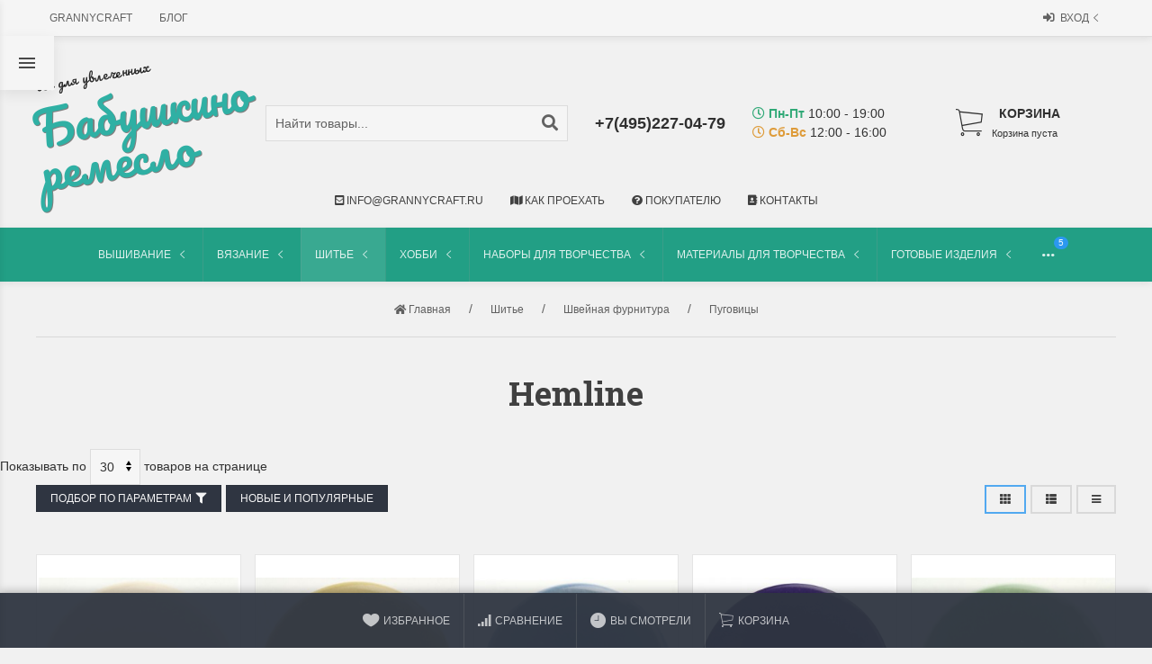

--- FILE ---
content_type: text/html; charset=utf-8
request_url: https://grannycraft.ru/category/shitie/furnitura/pugovitsy/hemline/
body_size: 75967
content:
<!DOCTYPE html>


    
        
                
                            
        
    










<html lang="ru-RU" class="shop app-shop theme-id-super action-category"><head prefix="og: http://ogp.me/ns# fb: http://ogp.me/ns/fb# product: http://ogp.me/ns/product#"><title>Купить товары для hemline с доставкой в интернет-магазине Бабушкино ремесло!</title><meta http-equiv="Content-Type" content="text/html; charset=utf-8"><meta name="viewport" content="width=device-width, initial-scale=1, maximum-scale=1, user-scalable=0"><meta http-equiv="x-ua-compatible" content="IE=edge"><meta name="Keywords" content="шитье швейная фурнитура пуговицы, hemline, купить, цены, grannycraft.ru"><meta name="Description" content="Более 304 товаров для hemline от известных производителей в интернет-магазине Бабушкино ремесло с доставкой по всей России и зарубеж. Доступные цены, безопасные способы оплаты, быстрая доставка, скидки и акции!"><!-- Theme ID – super?v.2025.09.26>--><link rel="shortcut icon" href="/favicon.ico"><!-- rss --><link rel="alternate" type="application/rss+xml" title="grannycraft" href="https://grannycraft.ru/blog/rss/"><script>var langLoading = 'Загрузка...';var langError = 'An error has occurred. Check the page directly.';var langImg = 'Изображение';var langOf = 'из';var langPrev ='Назад';var langNext ='Вперёд';var langClose ='Закрыть';var langImgError ='Ошибка загрузки изображения.';var ajax_error_not_connect = 'Нет соединения.\nДопустимы только страницы с текущего домена.';var ajax_error_404 = 'Ошибка 404. Страница не найдена.';var ajax_error_timeout = 'Время соединения истекло.';var ajax_error_500 = 'Ошибка 500. Сервер не отвечает.';var ajax_error_abort = 'Ajax запрос прерван.';var ajax_error_uncaught = 'Uncaught Error.\n';</script><script>/*! loadCSS. [c]2017 Filament Group, Inc. MIT License *//* This file is meant as a standalone workflow for- testing support for link[rel=preload]- enabling async CSS loading in browsers that do not support rel=preload- applying rel preload css once loaded, whether supported or not.*/(function( w ){"use strict";if( !w.loadCSS ){w.loadCSS = function(){};}var rp = loadCSS.relpreload = {};rp.support = (function(){var ret;try {ret = w.document.createElement( "link" ).relList.supports( "preload" );} catch (e) {ret = false;}return function(){return ret;};})();rp.bindMediaToggle = function( link ){var finalMedia = link.media || "all";function enableStylesheet(){if( link.addEventListener ){link.removeEventListener( "load", enableStylesheet );} else if( link.attachEvent ){link.detachEvent( "onload", enableStylesheet );}link.setAttribute( "onload", null );link.media = finalMedia;}if( link.addEventListener ){link.addEventListener( "load", enableStylesheet );} else if( link.attachEvent ){link.attachEvent( "onload", enableStylesheet );}setTimeout(function(){link.rel = "stylesheet";link.media = "only x";});setTimeout( enableStylesheet, 3000 );};rp.poly = function(){if( rp.support() ){return;}var links = w.document.getElementsByTagName( "link" );for( var i = 0; i < links.length; i++ ){var link = links[ i ];if( link.rel === "preload" && link.getAttribute( "as" ) === "style" && !link.getAttribute( "data-loadcss" ) ){link.setAttribute( "data-loadcss", true );rp.bindMediaToggle( link );}}};if( !rp.support() ){rp.poly();var run = w.setInterval( rp.poly, 500 );if( w.addEventListener ){w.addEventListener( "load", function(){rp.poly();w.clearInterval( run );} );} else if( w.attachEvent ){w.attachEvent( "onload", function(){rp.poly();w.clearInterval( run );} );}}if( typeof exports !== "undefined" ){exports.loadCSS = loadCSS;}else {w.loadCSS = loadCSS;}}( typeof global !== "undefined" ? global : this ) );</script>
<link rel="stylesheet" href="/wa-data/public/site/themes/super/styles.min.css?v2025.09.26" type="text/css"><!-- Important JS --><!-- jquery 1.11.1 + jquery-migrate 1.2.1 + cookie + scripts --><!-- START super design theme JS --><script src="/wa-data/public/site/themes/super/jquery.min.js?v1.11.1"></script><script src="/wa-data/public/site/themes/super/scripts.min.js?v2025.09.26" defer async></script><!-- END super design theme JS --><!-- START super: head.fonts.html --><link rel="preconnect" href="https://fonts.gstatic.com/" crossorigin><script>$.getScript( "/wa-data/public/site/themes/super/theme_plugins/webfont.js?v1.6.26").done(function(){WebFont.load({classes: false,events: false,google: {families: ["Roboto+Mono:400,700","Pacifico","Roboto+Slab:400,700&display=swap"]},custom: {families: [],urls: []},});});</script><link rel="stylesheet" media="print" onload="this.media='all'; this.onload=null;" href="/wa-content/font/ruble/arial/fontface.css"><link rel="stylesheet" media="print" onload="this.media='all'; this.onload=null;" href="/wa-data/public/site/themes/super/icon-fonts/fa5/font-awesome.min.css?v5.13.0" type="text/css"><link rel="stylesheet" media="print" onload="this.media='all'; this.onload=null;" href="/wa-data/public/site/themes/super/icon-fonts/ionic/css/ionicons.min.css?v2.0.1" type="text/css"><link rel="stylesheet" media="print" onload="this.media='all'; this.onload=null;" href="/wa-data/public/site/themes/super/icon-fonts/whhg/css/whhg.min.css?v1.3" type="text/css"><noscript><link rel="stylesheet" href="/wa-content/font/ruble/arial/fontface.css"><link rel="stylesheet" href="/wa-data/public/site/themes/super/icon-fonts/fa5/font-awesome.min.css?v5.13.0" type="text/css"><link rel="stylesheet" href="/wa-data/public/site/themes/super/icon-fonts/ionic/css/ionicons.min.css?v2.0.1" type="text/css"><link rel="stylesheet" href="/wa-data/public/site/themes/super/icon-fonts/whhg/css/whhg.min.css?v1.3" type="text/css"></noscript><!-- head.fonts.html CSS --><style>h1, .uk-h1,h2, .uk-h2,h3, .uk-h3,h4, .uk-h4,h5, .uk-h5,h6, .uk-h6,.uk-heading-small,.uk-heading-medium,.uk-heading-large,.uk-heading-xlarge,.uk-heading-2xlarge,.product-title,.uk-modal-title,.heading-font/*,.uk-nav-header*/{font-family:'Roboto Slab',serif;}.header-phones{font-family:inherit !important;}.block-logo .logo-inner,.block-logo .slogan-inner{font-family:'Pacifico',cursive}.block-logo .logo-inner{line-height:1;-webkit-transform:rotate(-10deg);-ms-transform:rotate(-10deg);transform:rotate(-10deg);font-size:50px;}header .block-logo .logo-inner{text-shadow:1px 1px 0 rgba(100,100,100,0.8);                                                                          }header .block-logo .logo-inner{color:#2fb0a4;}footer .block-logo .logo-inner{text-shadow:1px 1px 0 rgba(100,100,100,0.8);                                                                          }footer .block-logo .logo-inner{color:#FFFFFF;}.block-logo .slogan-inner{line-height:1;display:inline-block;-webkit-transform:rotate(-10deg);-ms-transform:rotate(-10deg);transform:rotate(-10deg);}header .block-logo .slogan-inner{margin:0px -70px 0px 0px;
text-shadow:1px 1px 0 rgba(255,255,255,0.8);
font-size:1rem;                                                                          }footer .block-logo .slogan-inner{color:#999999;
margin:0px -70px 0px 0px;
text-shadow:1px 1px 0 rgba(0,0,0,0.8);
font-size:1rem;                                                                          }.price,.compare-at-price,.pricing,.count-font,.price-font,.wa-price,#wa-affiliate-order-discount,.wa-bonus-details strong,.wa-discount,.wa-product-body .wa-column-price{font-family:'Roboto Mono',monospace;font-weight:bold;}.wa-product-price,.uk-countdown{font-family:'Roboto Mono',monospace;}.price,.count-font,.price-font,.wa-price,#wa-affiliate-order-discount,.wa-bonus-details strong,.wa-discount,.wa-product-body .wa-column-price,.wa-product-price,.compare-at-price{letter-spacing:-1px;}.wa-price-total .wa-price,.wa-total-section .wa-price{word-spacing:-5px;}.price:not(.cart-total) {font-size:1.25rem;}.price.minmax,.price.small {font-size:1rem;}.compare-at-price{position:relative;font-size:.95rem;letter-spacing:-1px;}.compare-at-price:before{position:absolute;content:"";left:-5px;top:55%;right:-5px;height:2px;background:rgba(255, 0, 71, 0.9);border-radius:10px;-webkit-transform:rotate(-3deg);-ms-transform:rotate(-3deg);transform:rotate(-3deg);}.price-large .price:not(.cart-total) {font-size:1.5rem;}.price-large .compare-at-price{font-size:1.2rem;}.page-name {font-weight: bold;}</style>
<!-- END super: head.fonts.html --><!-- START super: head.css.html --><style>[data-visible-load],[data-visible-loaded]{display:none;}[data-opacity-ready]{opacity:0;transition: opacity ease .1s;}.primary-nav-init[data-clip-load]{overflow:hidden;}.aria-hidden-reverse[aria-hidden="true"]{display:inherit!important;}.maincontent {max-width: 100%;}.opacity0{opacity:0;transition: opacity ease .1s;}.swiper-container{opacity:0;transition: opacity ease .3s;}.swiper-container.swiper-container-initialized{opacity:1;}.global-padding-vertical{padding-top:40px;padding-bottom:40px;}.global-padding-top{padding-top:40px;}.global-padding-bottom{padding-bottom:40px;}.global-padding-vertical-half{padding-top:20px;padding-bottom:20px;}.global-padding-top-half{padding-top:20px;}.global-padding-bottom-half{padding-bottom:20px;}.owl-carousel.padding-top-small{margin-top:-40px;}.global-padding-vertical .triggers_slider.owl-carousel,.global-padding-vertical .info-blocks-slider.owl-carousel,.global-padding-vertical .owl-carousel.nav-bottom {margin-bottom: -20px;}.global-padding-vertical .swiper-container.custom-swiper-pagination-bottom {margin-bottom: -15px;}aside .uk-dropdown-nav .uk-nav-header,.index-navbar-main .uk-dropdown-nav .uk-nav-header,.index-navbar-mobile .uk-dropdown-nav .uk-nav-header {font-weight: bold;}.uk-navbar-nav:not(.no-border)>li:first-of-type>a{border-left:none;}.uk-navbar-nav:not(.no-border)>li>a{border-left:1px solid rgba(153,153,153,.2);}.more-dropdown:not(.no-border)>li:first-of-type>a{border-left:1px solid rgba(153,153,153,.2)!important;}.more-dropdown [data-uk-toggle] > i {font-size: 18px;}/* NOTE: ОБЩЕЕ: Подсветка меню панелей */.uk-navbar-nav>li:hover>a,.uk-navbar-nav>li>a:focus,.uk-navbar-nav>li>a.uk-open,.uk-navbar-nav>li.uk-active>a,.uk-navbar-nav>li.selected>a,.uk-nav>li.uk-active>a,.uk-nav>li>a:hover,.uk-nav>li>a:focus,.uk-nav>li>a.uk-open,.uk-nav-sub>li:hover>a,.uk-nav-sub>li>a:focus,.uk-nav-sub>li>a.uk-open,.uk-nav-sub>li.uk-active>a,.uk-nav-sub>li.selected>a{background:rgba(0,0,0,.05);}.uk-light .uk-navbar-nav>li:hover>a,.uk-light .uk-navbar-nav>li>a:focus,.uk-light .uk-navbar-nav>li>a.uk-open,.uk-light .uk-navbar-nav>li.uk-active>a,.uk-light .uk-navbar-nav>li.selected>a,.uk-light .uk-nav>li.uk-active>a,.uk-light .uk-nav>li>a:hover,.uk-light .uk-nav>li>a:focus,.uk-light .uk-nav>li>a.uk-open,.uk-light .uk-nav-sub>li:hover>a,.uk-light .uk-nav-sub>li>a:focus,.uk-light .uk-nav-sub>li>a.uk-open,.uk-light .uk-nav-sub>li.uk-active>a,.uk-light .uk-nav-sub>li.selected>a{background:rgba(255,255,255,.1);}.page-wrapper{position:relative;overflow-x:hidden;}/* NOTE: ФОН СТРАНИЦЫ */html,.page-wrapper,.category-wrapper .sorting-holder,.product-gallery .swiper-slide,.bottom-buy-block-panel{background:#F1F1F1;}.header-links-wrapper .uk-dropdown{background:rgb(246,246,246);}html .uk-light .wa-dropdown>.wa-dropdown-area,.action-product .swiper-button-prev.uk-overlay-default,.action-product .swiper-button-next.uk-overlay-default{background:rgba(251,251,251,1);}/* NOTE: СРАВНЕНИЕ */.compare-head{background:rgb(236,236,236);}.compare-head.uk-sticky-fixed {box-shadow: 0 5px 5px -5px rgba(0,0,0,.2);}body .wa-order-form-wrapper.is-locked:after {background:rgba(241,241,241, .75);top:-20px;left:-20px;padding:20px;}.bottom-buy-block-panel.uk-light {background: #101010;}.bottom-buy-block-panel.buy-button-trigger-wrapper.active {-webkit-transform: translateY(0);-ms-transform: translateY(0);transform: translateY(0px);}/* NOTE: ФОН ШАПКИ */.header-links-wrapper .uk-dropdown,.result-search{background:#F1F1F1;}.item-qty-bg,body .wa-quantity-box {background:rgba(200,200,200,.2);}.uk-background-light-opacity,.method-row.checked,.review-form,.review-form .auth-type,.comment-form,.comment-form .auth-type {background: rgba(185,185,185,.1) !important;}.method-row.checked{border-color:#278AED;}.list-table li:nth-of-type(even) .product-card{background: rgb(245,245,245);}.list-table li:hover .product-card {background: rgb(265,265,265);}.list-table .product-card{transition: background .3s ease;}.uk-background-light-opacity2 {background: rgba(185,185,185,.2);}.product-list .uk-card,.product-list .uk-card.uk-card-hover:hover,.product-list .uk-card-media,.block-posts-wrapper .uk-card,.block-reviews-wrapper .uk-card,.filter-card,.filters .uk-card,.post-section .uk-card{background:#FFFFFF;}@media (min-width: 768px) and (max-width: 1023px) {.product-list .uk-slideshow-items{min-height:230px!important;}.list-thumbs .uk-clip.uk-cover-container{height:230px!important;}}@media (max-width: 767px) {/* NOTE: КАРТОЧКА ТОВАРА НА УЗКИХ ЭКРАНАХ *//* ИЗОБРАЖЕНИЯ */.product-list .uk-slideshow-items{min-height:200px!important;}.list-thumbs .uk-clip.uk-cover-container{height:200px!important;}/* СЕТКА */.product-list.child-width-1-2.uk-grid.uk-grid-default,.product-list.child-width-1-2.uk-grid.uk-grid-large{margin-left:-10px;}.product-list.child-width-1-2.uk-grid.uk-grid-default>*,.product-list.child-width-1-2.uk-grid.uk-grid-large>*{padding-left:10px;}.product-list.child-width-1-2.uk-grid.uk-grid-default>.uk-grid-margin,.product-list.child-width-1-2.uk-grid.uk-grid-large>.uk-grid-margin{margin-top:10px;}/* ОТСТУПЫ */.product-list.child-width-1-2 .uk-card-header,.product-list.child-width-1-2 .uk-card-body,.product-list.child-width-1-2 .uk-card-footer{padding:10px;}/* ЗАГОЛОВКИ */.product-list.child-width-1-2 .product-title{font-size:.8rem;}.product-list.child-width-1-2 .product-title .uk-overflow-hidden{height:3.36rem !important;}/* ОПИСАНИЕ *//* ХАР-КИ */.product-list.child-width-1-2 .features-body .uk-text-small,.product-list.child-width-1-2 .features-body [itemprop="value"]{font-size:.7rem;}.product-list.child-width-1-2 .features-body .features-overflow-hidden{height:2.1rem!important;}.product-list.child-width-1-2 .features-body [class^=icon].color{width:.7rem;height:.7rem;}/* ЦЕНА */.product-list.child-width-1-2 .pricing{-webkit-box-pack: center;-ms-flex-pack: center;justify-content: center;}.product-list.child-width-1-2 .price{font-size:.9rem;}.product-list.child-width-1-2 .compare-at-price{font-size:.8rem;}.product-list.child-width-1-2 .compare-at-price:before{height:1px;top:50%;}}/* СТРАНИЦА ТОВАРА */.index-panel-bottom-wrapper .cart-preview.uk-dropdown-stack{left:0!important;z-index:1090;}.is-done .done-icon{color:#349F67;}.is-done .step-header{color:rgba(0,0,0,.3);}.uk-light .is-done .step-header{color:rgba(255,255,255,.3);}.iframe-cover {height:400px;}@media only screen and (max-width: 1023px) {.main-slider .uk-slideshow-items,.iframe-cover {min-height:300px!important;height:300px!important;}}@media only screen and (max-width: 767px) {.main-slider .uk-slideshow-items,.iframe-cover {min-height:200px!important;height:200px!important;}.main-slider .uk-slideshow-items .main-slider-product-img {max-height:150px;}}.svg-pay-logo {height: 18px;width: auto;margin: 0 2px;}.index-panel-bottom-wrapper {z-index: 1020;}.navbar-overlay {z-index: 1030;}.navbar-overlay,.offcanvas-overlay,.uk-offcanvas-overlay:before {background: rgba(0, 0, 0, 0.5);}.insta img{opacity:.85;transition: all ease .3s;}.insta a:hover img{opacity:1;-webkit-box-shadow: 0 0 10px rgba(0,0,0,.3);box-shadow: 0 0 10px rgba(0,0,0,.3);}aside .swiper-container {padding-bottom: 35px !important;}.uk-dropdown-nav {white-space: normal;}/* NOTE: АКЦЕНТНЫЕ ЦВЕТА SETTINGS *//* NOTE: ACСENT 1 *//* NOTE: АКЦЕНТНЫЕ ЦВЕТА PRIMARY */.uk-radio:checked,.uk-checkbox:checked,.uk-checkbox:indeterminate,input[type=radio]:checked,input[type=checkbox]:checked,input[type=checkbox]:indeterminate{background-color: #2B98F0 !important;border-color: #2B98F0 !important;}input[type=checkbox]:focus,input[type=radio]:focus{border-color: #2B98F0 !important;}.uk-radio:checked:focus,.uk-checkbox:checked:focus,.uk-checkbox:indeterminate:focus,input[type=radio]:checked:focus,input[type=checkbox]:checked:focus,input[type=checkbox]:indeterminate:focus{background-color: rgb(33,142,230);color: rgba(255,255,255,.95);border: 2px solid rgb(33,142,230);-moz-box-shadow:none;-webkit-box-shadow:none;box-shadow:none;}.uk-button-default,body .uk-subnav>*>:first-child {border-width: 2px;}/* NOTE: MODE – BORDER *//* NOTE: MODE – Classic */a.uk-link-heading:hover,.uk-link-heading a:hover,.uk-alert-primary,.uk-notification-message-primary,a,.uk-link,body .wa-link{color: rgb(23,132,220);}.index-navbar-main.uk-border-bottom,.index-navbar-mobile.uk-border-bottom,.uk-border-accent{border-color:#2B98F0 !important;}.uk-input:focus,.uk-select:focus,.uk-textarea:focus,.uk-radio:focus,.uk-checkbox:focus,.uk-tab > .uk-active > a,.uk-thumbnav > .uk-active > * img,input[type=text]:focus,input[type=email]:focus,input[type=search]:focus,input[type=password]:focus,input[type=number]:focus,input[type=tel]:focus,select:focus,textarea:focus,body .wa-login-form-wrapper input[type="text"]:focus,body .wa-login-form-wrapper input[type="email"]:focus,body .wa-login-form-wrapper input[type="password"]:focus,body .wa-signup-form-wrapper input[type="text"]:focus,body .wa-signup-form-wrapper input[type="email"]:focus,body .wa-signup-form-wrapper input[type="password"]:focus,body .wa-forgotpassword-form-wrapper input[type="text"]:focus,body .wa-forgotpassword-form-wrapper input[type="email"]:focus,body .wa-forgotpassword-form-wrapper input[type="password"]:focus,.uk-thumbnav .owl-item.current img,.uk-thumbnav .owl-item.current img,.swiper-container.gallery-thumbs .swiper-slide:hover img,.swiper-container.gallery-thumbs .swiper-slide.swiper-slide-thumb-active img,.slider-nav .slick-slide.slick-current img,body .wa-input:not(:disabled):focus,body .wa-textarea:not(:disabled):focus,.uk-tab > .uk-active > a,.uk-light .uk-tab > .uk-active > a{border-color: #2B98F0;}html:not(.with-touch) body .wa-quantity-box .wa-button:not(.is-disabled):hover,.adult-only-icon{color: #2B98F0;}body input.uk-form-blank:focus {border: 1px solid rgba(0,0,0,.05);}.uk-card-primary.uk-card-hover:hover,.uk-progress::-webkit-progress-value,.uk-progress::-moz-progress-bar,.uk-progress::-ms-fill,.uk-background-primary,.uk-card-primary [class*='uk-card-media'] {background-color: #2B98F0;}.uk-button-default:active,.uk-button-default.uk-active {background-color:transparent;border-color:rgba(43,152,240,.8);}.uk-button-primary,.wa-dialog-footer .wa-button.blue,body .wa-order-form-wrapper .wa-step-confirm-section .wa-section-body .wa-actions-section .wa-button,.wa-dialog-footer .wa-button.blue,body .uk-light .wa-order-form-wrapper .wa-step-confirm-section .wa-section-body .wa-actions-section .wa-button,body .uk-section-primary:not(.uk-preserve-color) .wa-order-form-wrapper .wa-step-confirm-section .wa-section-body .wa-actions-section .wa-button,body .uk-section-secondary:not(.uk-preserve-color) .wa-order-form-wrapper .wa-step-confirm-section .wa-section-body .wa-actions-section .wa-button,body .uk-tile-primary:not(.uk-preserve-color) .wa-order-form-wrapper .wa-step-confirm-section .wa-section-body .wa-actions-section .wa-button,body .uk-tile-secondary:not(.uk-preserve-color) .wa-order-form-wrapper .wa-step-confirm-section .wa-section-body .wa-actions-section .wa-button,body .uk-card-primary.uk-card-body .wa-order-form-wrapper .wa-step-confirm-section .wa-section-body .wa-actions-section .wa-button,body .uk-card-primary > :not([class*='uk-card-media']) .wa-order-form-wrapper .wa-step-confirm-section .wa-section-body .wa-actions-section .wa-button,body .uk-card-secondary.uk-card-body .wa-order-form-wrapper .wa-step-confirm-section .wa-section-body .wa-actions-section .wa-button,body .uk-card-secondary > :not([class*='uk-card-media']) .wa-order-form-wrapper .wa-step-confirm-section .wa-section-body .wa-actions-section .wa-button,body .uk-overlay-primary .wa-order-form-wrapper .wa-step-confirm-section .wa-section-body .wa-actions-section .wa-button,.editor-content button,.plugin-content button,.button,input[type=submit]:not(.\not),.wa-login-form-wrapper input[type=submit],.wa-signup-form-wrapper input[type=submit],.wa-forgotpassword-form-wrapper input[type=submit],.uk-section-primary:not(.uk-preserve-color) .uk-button-primary,.uk-section-secondary:not(.uk-preserve-color) .uk-button-primary,.uk-tile-primary:not(.uk-preserve-color) .uk-button-primary,.uk-tile-secondary:not(.uk-preserve-color) .uk-button-primary,.uk-card-primary.uk-card-body .uk-button-primary,.uk-card-primary > :not([class*='uk-card-media']) .uk-button-primary,.uk-card-secondary.uk-card-body .uk-button-primary,.uk-card-secondary > :not([class*='uk-card-media']) .uk-button-primary,.uk-overlay-primary .uk-button-primary,.uk-button-danger:disabled,.uk-button-default:disabled,.uk-button-primary:disabled,.uk-button-secondary:disabled,.uk-subnav-pill > .uk-active > a,.uk-light .uk-subnav-pill > .uk-active > a{background-color: #2B98F0;color: rgba(255,255,255,.95);border: 1px solid rgba(0,0,0,.1);-webkit-transition:all .3s ease;-moz-transition:all .3s ease;-o-transition:all .3s ease;-ms-transition:all .3s ease;transition:all .3s ease;}.uk-section-primary,.uk-tile-primary,.uk-card-primary,.filters .slider .ui-slider-horizontal .ui-widget-header{background:#2B98F0;}.uk-badge:not([class*='stock']),.uk-label,.rating-distribution .bar.with-count + .bar-count{background: #2B98F0;color: rgba(255,255,255,.95);}.uk-subnav-pill > .uk-active > a {background-color: #2B98F0;color: rgba(255,255,255,.95);}.uk-text-primary,.uk-text-background {color: #2B98F0 !important;}@supports (-webkit-background-clip: text) {.uk-text-background {background-color: #2B98F0;}}.uk-border.uk-active,.uk-border-top.uk-active,.uk-border-right.uk-active,.uk-border-bottom.uk-active,.uk-border-left.uk-active,body .wa-product-edit-dialog .wa-cart-section .wa-features-wrapper .wa-feature-wrapper .wa-variants-list .wa-variant.selected,body .wa-product-edit-dialog .wa-cart-section .wa-features-wrapper .wa-feature-wrapper .wa-variants-list .wa-variant:hover {border-color: #2B98F0;}/* HOVER */.uk-button-primary:hover,.uk-button-primary:focus,.uk-section-primary:not(.uk-preserve-color) .uk-button-primary:hover,.uk-section-primary:not(.uk-preserve-color) .uk-button-primary:focus,.uk-section-secondary:not(.uk-preserve-color) .uk-button-primary:hover,.uk-section-secondary:not(.uk-preserve-color) .uk-button-primary:focus,.uk-tile-primary:not(.uk-preserve-color) .uk-button-primary:hover,.uk-tile-primary:not(.uk-preserve-color) .uk-button-primary:focus,.uk-tile-secondary:not(.uk-preserve-color) .uk-button-primary:hover,.uk-tile-secondary:not(.uk-preserve-color) .uk-button-primary:focus,.uk-card-primary.uk-card-body .uk-button-primary:hover,.uk-card-primary.uk-card-body .uk-button-primary:focus,.uk-card-primary > :not([class*='uk-card-media']) .uk-button-primary:hover,.uk-card-primary > :not([class*='uk-card-media']) .uk-button-primary:focus,.uk-card-secondary.uk-card-body .uk-button-primary:hover,.uk-card-secondary.uk-card-body .uk-button-primary:focus,.uk-card-secondary > :not([class*='uk-card-media']) .uk-button-primary:hover,.uk-card-secondary > :not([class*='uk-card-media']) .uk-button-primary:focus,.uk-overlay-primary .uk-button-primary:hover,.uk-overlay-primary .uk-button-primary:focus,.wa-dialog-footer .wa-button.blue:hover,body .uk-light .wa-order-form-wrapper .wa-step-confirm-section .wa-section-body .wa-actions-section .wa-button:hover,.wa-dialog-footer .wa-button.blue:focus,body .uk-light .wa-order-form-wrapper .wa-step-confirm-section .wa-section-body .wa-actions-section .wa-button:focus,body .uk-section-primary:not(.uk-preserve-color) .wa-order-form-wrapper .wa-step-confirm-section .wa-section-body .wa-actions-section .wa-button:hover,body .uk-section-primary:not(.uk-preserve-color) .wa-order-form-wrapper .wa-step-confirm-section .wa-section-body .wa-actions-section .wa-button:focus,body .uk-section-secondary:not(.uk-preserve-color) .wa-order-form-wrapper .wa-step-confirm-section .wa-section-body .wa-actions-section .wa-button:hover,body .uk-section-secondary:not(.uk-preserve-color) .wa-order-form-wrapper .wa-step-confirm-section .wa-section-body .wa-actions-section .wa-button:focus,body .uk-tile-primary:not(.uk-preserve-color) .wa-order-form-wrapper .wa-step-confirm-section .wa-section-body .wa-actions-section .wa-button:hover,body .uk-tile-primary:not(.uk-preserve-color) .wa-order-form-wrapper .wa-step-confirm-section .wa-section-body .wa-actions-section .wa-button:focus,body .uk-tile-secondary:not(.uk-preserve-color) .wa-order-form-wrapper .wa-step-confirm-section .wa-section-body .wa-actions-section .wa-button:hover,body .uk-tile-secondary:not(.uk-preserve-color) .wa-order-form-wrapper .wa-step-confirm-section .wa-section-body .wa-actions-section .wa-button:focus,body .wa-order-form-wrapper .wa-step-confirm-section .wa-section-body .wa-actions-section .wa-button:hover,body .uk-card-primary.uk-card-body .wa-order-form-wrapper .wa-step-confirm-section .wa-section-body .wa-actions-section .wa-button:hover,body .uk-card-primary.uk-card-body .wa-order-form-wrapper .wa-step-confirm-section .wa-section-body .wa-actions-section .wa-button:focus,body .uk-card-primary > :not([class*='uk-card-media']) .wa-order-form-wrapper .wa-step-confirm-section .wa-section-body .wa-actions-section .wa-button:hover,body .uk-card-primary > :not([class*='uk-card-media']) .wa-order-form-wrapper .wa-step-confirm-section .wa-section-body .wa-actions-section .wa-button:focus,body .uk-card-secondary.uk-card-body .wa-order-form-wrapper .wa-step-confirm-section .wa-section-body .wa-actions-section .wa-button:hover,body .uk-card-secondary.uk-card-body .wa-order-form-wrapper .wa-step-confirm-section .wa-section-body .wa-actions-section .wa-button:focus,body .uk-card-secondary > :not([class*='uk-card-media']) .wa-order-form-wrapper .wa-step-confirm-section .wa-section-body .wa-actions-section .wa-button:hover,body .uk-card-secondary > :not([class*='uk-card-media']) .wa-order-form-wrapper .wa-step-confirm-section .wa-section-body .wa-actions-section .wa-button:focus,body .uk-overlay-primary .wa-order-form-wrapper .wa-step-confirm-section .wa-section-body .wa-actions-section .wa-button:hover,body .uk-overlay-primary .wa-order-form-wrapper .wa-step-confirm-section .wa-section-body .wa-actions-section .wa-button:focus,.editor-content button:hover,.plugin-content button:hover,.button:hover,input[type=submit]:not(.\not):hover,.wa-login-form-wrapper input[type=submit]:hover,.wa-signup-form-wrapper input[type=submit]:hover,.wa-forgotpassword-form-wrapper input[type=submit]:hover,.editor-content button:focus,.plugin-content button:focus,.button:focus,input[type=submit]:not(.\not):focus,.wa-login-form-wrapper input[type=submit]:focus,.wa-signup-form-wrapper input[type=submit]:focus,.wa-forgotpassword-form-wrapper input[type=submit]:focus{background-color: rgb(53,162,250);color: rgba(255,255,255,.95);border: 1px solid rgba(0,0,0,.1);-moz-box-shadow:0 0 10px rgba(43,152,240, .8);-webkit-box-shadow:0 0 10px rgba(43,152,240, .8);box-shadow:0 0 10px rgba(43,152,240, .8);}a:hover,.uk-link:hover,body .wa-link:hover,a:focus,.uk-link:focus,body .wa-link:focus{color: rgb(33,142,230);}/* ACTIVE */.uk-button-primary:active,.uk-button-primary.uk-active,.uk-section-primary:not(.uk-preserve-color) .uk-button-primary:active,.uk-section-primary:not(.uk-preserve-color) .uk-button-primary.uk-active,.uk-section-secondary:not(.uk-preserve-color) .uk-button-primary:active,.uk-section-secondary:not(.uk-preserve-color) .uk-button-primary.uk-active,.uk-tile-primary:not(.uk-preserve-color) .uk-button-primary:active,.uk-tile-primary:not(.uk-preserve-color) .uk-button-primary.uk-active,.uk-tile-secondary:not(.uk-preserve-color) .uk-button-primary:active,.uk-tile-secondary:not(.uk-preserve-color) .uk-button-primary.uk-active,.uk-card-primary.uk-card-body .uk-button-primary:active,.uk-card-primary.uk-card-body .uk-button-primary.uk-active,.uk-card-primary > :not([class*='uk-card-media']) .uk-button-primary:active,.uk-card-primary > :not([class*='uk-card-media']) .uk-button-primary.uk-active,.uk-card-secondary.uk-card-body .uk-button-primary:active,.uk-card-secondary.uk-card-body .uk-button-primary.uk-active,.uk-card-secondary > :not([class*='uk-card-media']) .uk-button-primary:active,.uk-card-secondary > :not([class*='uk-card-media']) .uk-button-primary.uk-active,.uk-overlay-primary .uk-button-primary:active,.uk-overlay-primary .uk-button-primary.uk-active,.wa-dialog-footer .wa-button.blue:active,body .uk-light .wa-order-form-wrapper .wa-step-confirm-section .wa-section-body .wa-actions-section .wa-button:active,.wa-dialog-footer .wa-button.blue.uk-active,body .uk-light .wa-order-form-wrapper .wa-step-confirm-section .wa-section-body .wa-actions-section .wa-button.uk-active,body .uk-section-primary:not(.uk-preserve-color) .wa-order-form-wrapper .wa-step-confirm-section .wa-section-body .wa-actions-section .wa-button:active,body .uk-section-primary:not(.uk-preserve-color) .wa-order-form-wrapper .wa-step-confirm-section .wa-section-body .wa-actions-section .wa-button.uk-active,body .uk-section-secondary:not(.uk-preserve-color) .wa-order-form-wrapper .wa-step-confirm-section .wa-section-body .wa-actions-section .wa-button:active,body .uk-section-secondary:not(.uk-preserve-color) .wa-order-form-wrapper .wa-step-confirm-section .wa-section-body .wa-actions-section .wa-button.uk-active,body .uk-tile-primary:not(.uk-preserve-color) .wa-order-form-wrapper .wa-step-confirm-section .wa-section-body .wa-actions-section .wa-button:active,body .uk-tile-primary:not(.uk-preserve-color) .wa-order-form-wrapper .wa-step-confirm-section .wa-section-body .wa-actions-section .wa-button.uk-active,body .uk-tile-secondary:not(.uk-preserve-color) .wa-order-form-wrapper .wa-step-confirm-section .wa-section-body .wa-actions-section .wa-button:active,body .uk-tile-secondary:not(.uk-preserve-color) .wa-order-form-wrapper .wa-step-confirm-section .wa-section-body .wa-actions-section .wa-button.uk-active,body .wa-order-form-wrapper .wa-step-confirm-section .wa-section-body .wa-actions-section .wa-button:active,body .wa-order-form-wrapper .wa-step-confirm-section .wa-section-body .wa-actions-section .wa-button:focus,body .uk-card-primary.uk-card-body .wa-order-form-wrapper .wa-step-confirm-section .wa-section-body .wa-actions-section .wa-button:active,body .uk-card-primary.uk-card-body .wa-order-form-wrapper .wa-step-confirm-section .wa-section-body .wa-actions-section .wa-button.uk-active,body .uk-card-primary > :not([class*='uk-card-media']) .wa-order-form-wrapper .wa-step-confirm-section .wa-section-body .wa-actions-section .wa-button:active,body .uk-card-primary > :not([class*='uk-card-media']) .wa-order-form-wrapper .wa-step-confirm-section .wa-section-body .wa-actions-section .wa-button.uk-active,body .uk-card-secondary.uk-card-body .wa-order-form-wrapper .wa-step-confirm-section .wa-section-body .wa-actions-section .wa-button:active,body .uk-card-secondary.uk-card-body .wa-order-form-wrapper .wa-step-confirm-section .wa-section-body .wa-actions-section .wa-button.uk-active,body .uk-card-secondary > :not([class*='uk-card-media']) .wa-order-form-wrapper .wa-step-confirm-section .wa-section-body .wa-actions-section .wa-button:active,body .uk-card-secondary > :not([class*='uk-card-media']) .wa-order-form-wrapper .wa-step-confirm-section .wa-section-body .wa-actions-section .wa-button.uk-active,body .uk-overlay-primary .wa-order-form-wrapper .wa-step-confirm-section .wa-section-body .wa-actions-section .wa-button:active,body .uk-overlay-primary .wa-order-form-wrapper .wa-step-confirm-section .wa-section-body .wa-actions-section .wa-button.uk-active,.editor-content button:active,.plugin-content button:active,.button:active,input[type=submit]:not(.\not):active,.wa-login-form-wrapper input[type=submit]:active,.wa-signup-form-wrapper input[type=submit]:active,.wa-forgotpassword-form-wrapper input[type=submit]:active,.editor-content button.active,.plugin-content button.active,.button.active,input[type=submit]:not(.\not).active,.wa-login-form-wrapper input[type=submit].active,.wa-signup-form-wrapper input[type=submit].active,.wa-forgotpassword-form-wrapper input[type=submit].active,.editor-content button.uk-active,.plugin-content button.uk-active,.button.uk-active,input[type=submit]:not(.\not).uk-active,.wa-login-form-wrapper input[type=submit].uk-active,.wa-signup-form-wrapper input[type=submit].uk-active,.wa-forgotpassword-form-wrapper input[type=submit].uk-active{background-color: rgb(33,142,230);color: rgba(255,255,255,.95);border: 1px solid rgba(0,0,0,.1);-moz-box-shadow:none;-webkit-box-shadow:none;box-shadow:none;}a:active,.uk-link:active,a.uk-active,.uk-link.uk-active,body .wa-link:active{color: rgb(33,142,230);}/* NOTE: АКЦЕНТНЫЕ ЦВЕТА PRIMARY INVERT */.uk-light .uk-radio:checked,.uk-light .uk-checkbox:checked,.uk-light .uk-checkbox:indeterminate,.uk-light input[type=radio]:checked,.uk-light input[type=checkbox]:checked,.uk-light input[type=checkbox]:indeterminate{background-color: #2B98F0 !important;border-color: #2B98F0 !important;}.uk-light input[type=checkbox]:focus,.uk-light input[type=radio]:focus{border-color: #2B98F0 !important;}.uk-light .uk-radio:checked:focus,.uk-light .uk-checkbox:checked:focus,.uk-light .uk-checkbox:indeterminate:focus,.uk-light input[type=radio]:checked:focus,.uk-light input[type=checkbox]:checked:focus,.uk-light input[type=checkbox]:indeterminate:focus{background-color: rgb(33,142,230);color: rgba(255,255,255,.95);border: 2px solid rgb(33,142,230);-moz-box-shadow:none;-webkit-box-shadow:none;box-shadow:none;}/* NOTE: MODE – BORDER *//* NOTE: MODE – CLASSIC */.uk-light a.uk-link-heading:hover,.uk-light .uk-link-heading a:hover,.uk-light a,.uk-light .uk-link,.uk-light .uk-link-text,body .uk-light .wa-link{color: rgb(23,132,220);}.uk-link-heading a,a.uk-link-heading,.uk-light .uk-article-meta a{color: inherit;}.uk-light a:hover,.uk-light .uk-link:hover,.uk-light .uk-link-text:hover,body .uk-light .wa-link:hover,.uk-light a:focus,.uk-light .uk-link:focus,body .uk-light .wa-link:focus{color: rgb(42,151,239);}.uk-light a:active,.uk-light .uk-link:active,.uk-light .uk-link-text:active,.uk-light a.uk-active,.uk-light .uk-link.uk-active,body .uk-light .wa-link:active{color: rgb(42,151,239);}.uk-light .uk-button-primary,.uk-light .editor-content button,.uk-light .plugin-content button,.uk-light .button,.uk-light input[type=submit]:not(.\not){background-color: #2B98F0;color: rgba(255,255,255,.95);border: 1px solid rgba(0,0,0,.1);}.uk-light .uk-button-primary:hover,.uk-light .editor-content button:hover,.uk-light .plugin-content button:hover,.uk-light .button:hover,.uk-light input[type=submit]:not(.\not):hover,.uk-light .uk-button-primary:focus,.uk-light .editor-content button:focus,.uk-light .plugin-content button:focus,.uk-light .button:focus,.uk-light input[type=submit]:not(.\not):focus{background-color: rgb(53,162,250);color: rgba(255,255,255,.95);border: 1px solid rgba(0,0,0,.1);}.uk-light a.uk-link-heading:hover,.uk-light .uk-link-heading a:hover,.uk-section-primary:not(.uk-preserve-color) a.uk-link-heading:hover, .uk-section-primary:not(.uk-preserve-color) .uk-link-heading a:hover, .uk-section-secondary:not(.uk-preserve-color) a.uk-link-heading:hover, .uk-section-secondary:not(.uk-preserve-color) .uk-link-heading a:hover,.uk-tile-primary:not(.uk-preserve-color) a.uk-link-heading:hover,.uk-tile-primary:not(.uk-preserve-color) .uk-link-heading a:hover, .uk-tile-secondary:not(.uk-preserve-color) a.uk-link-heading:hover, .uk-tile-secondary:not(.uk-preserve-color) .uk-link-heading a:hover,.uk-card-primary.uk-card-body a.uk-link-heading:hover,.uk-card-primary.uk-card-body .uk-link-heading a:hover,.uk-card-primary > :not([class*='uk-card-media']) a.uk-link-heading:hover,.uk-card-primary > :not([class*='uk-card-media']) .uk-link-heading a:hover,.uk-card-secondary.uk-card-body a.uk-link-heading:hover,.uk-card-secondary.uk-card-body .uk-link-heading a:hover,.uk-card-secondary > :not([class*='uk-card-media']) a.uk-link-heading:hover,.uk-card-secondary > :not([class*='uk-card-media']) .uk-link-heading a:hover,.uk-overlay-primary a.uk-link-heading:hover,.uk-overlay-primary .uk-link-heading a:hover{color: #2B98F0;}.uk-light .uk-button-primary:active,.uk-light .editor-content button:active,.uk-light .plugin-content button:active,.uk-light .button:active,.uk-light input[type=submit].uk-active:not(.\not),.uk-light .uk-button-primary.uk-active,.uk-light .editor-content button.uk-active,.uk-light .plugin-content button.uk-active,.uk-light .button.uk-active,.uk-light input[type=submit].uk-active:not(.\not) {background-color: rgb(33,142,230);color: rgba(255,255,255,.95);border: 1px solid rgba(0,0,0,.1);}.uk-light .uk-badge:not([class*='stock']),.uk-light .uk-label,.uk-light .rating-distribution .bar.with-count + .bar-count {background: #2B98F0;color: rgba(255,255,255,.95);}.uk-light .uk-border.uk-active,.uk-light .uk-border-top.uk-active,.uk-light .uk-border-right.uk-active,.uk-light .uk-border-bottom.uk-active,.uk-light .uk-border-left.uk-active {border-color: #2B98F0;}/* NOTE: АКЦЕНТНЫЕ ЦВЕТА SECONDARY *//* NOTE: MODE – BORDER *//* NOTE: MODE – Classic */.uk-button-secondary,body .wa-order-cart-wrapper .wa-cart-details .wa-affiliate-section .wa-inactive-state .wa-button,body .wa-order-cart-wrapper .wa-cart-details .wa-coupon-section .wa-inactive-state .wa-button,.editor-content button.gray,.plugin-content button.gray,.button.gray,input[type=submit]:not(.\not).gray,.wa-login-form-wrapper input[type=submit].gray,.wa-signup-form-wrapper input[type=submit].gray,.wa-forgotpassword-form-wrapper input[type=submit].gray,.editor-content button.grey,.plugin-content button.grey,.button.grey,input[type=submit]:not(.\not).grey,.wa-login-form-wrapper input[type=submit].grey,.wa-signup-form-wrapper input[type=submit].grey,.wa-forgotpassword-form-wrapper input[type=submit].grey {background-color: #2F3541;color: rgba(255,255,255,.95);border: 1px solid rgba(0,0,0,.1);-webkit-box-shadow:none;box-shadow:none;}/* HOVER */.uk-button-secondary:hover,.uk-button-secondary:focus,.editor-content button.gray:hover,.plugin-content button.gray:hover,.button.gray:hover,input[type=submit]:not(.\not).gray:hover,.wa-login-form-wrapper input[type=submit].gray:hover,.wa-signup-form-wrapper input[type=submit].gray:hover,.wa-forgotpassword-form-wrapper input[type=submit].gray:hover,.editor-content button.grey:hover,.plugin-content button.grey:hover,.button.grey:hover,input[type=submit]:not(.\not).grey:hover,.wa-login-form-wrapper input[type=submit].grey:hover,.wa-signup-form-wrapper input[type=submit].grey:hover,.wa-forgotpassword-form-wrapper input[type=submit].grey:hover,.editor-content button.gray:focus,.plugin-content button.gray:focus,.button.gray:focus,input[type=submit]:not(.\not).gray:focus,.wa-login-form-wrapper input[type=submit].gray:focus,.wa-signup-form-wrapper input[type=submit].gray:focus,.wa-forgotpassword-form-wrapper input[type=submit].gray:focus,.editor-content button.grey:focus,.plugin-content button.grey:focus,.button.grey:focus,input[type=submit]:not(.\not).grey:focus,.wa-login-form-wrapper input[type=submit].grey:focus,.wa-signup-form-wrapper input[type=submit].grey:focus,.wa-forgotpassword-form-wrapper input[type=submit].grey:focus,body .wa-order-cart-wrapper .wa-cart-details .wa-affiliate-section .wa-inactive-state .wa-button:hover,body .wa-order-cart-wrapper .wa-cart-details .wa-coupon-section .wa-inactive-state .wa-button:hover,body .wa-order-cart-wrapper .wa-cart-details .wa-affiliate-section .wa-inactive-state .wa-button:focus,body .wa-order-cart-wrapper .wa-cart-details .wa-coupon-section .wa-inactive-state .wa-button:focus {background-color: rgb(57,63,75);color: rgba(255,255,255,.95);border: 1px solid rgba(0,0,0,.1);-webkit-box-shadow:none;box-shadow:none;}/* ACTIVE */.uk-button-secondary:active,.uk-button-secondary.uk-active,.editor-content button.gray:active,.plugin-content button.gray:active,.button.gray:active,input[type=submit]:not(.\not).gray:active,.wa-login-form-wrapper input[type=submit].gray:active,.wa-signup-form-wrapper input[type=submit].gray:active,.wa-forgotpassword-form-wrapper input[type=submit].gray:active,.editor-content button.gray:active,.plugin-content button.gray:active,.button.gray:active,input[type=submit]:not(.\not).gray:active,.wa-login-form-wrapper input[type=submit].gray:active,.wa-signup-form-wrapper input[type=submit].gray:active,.wa-forgotpassword-form-wrapper input[type=submit].gray:active,.editor-content button.gray.uk-active,.plugin-content button.gray.uk-active,.button.gray.uk-active,input[type=submit]:not(.\not).gray.uk-active,.wa-login-form-wrapper input[type=submit].gray.uk-active,.wa-signup-form-wrapper input[type=submit].gray.uk-active,.wa-forgotpassword-form-wrapper input[type=submit].gray.uk-active,.editor-content button.grey:active,.plugin-content button.grey:active,.button.grey:active,input[type=submit]:not(.\not).grey:active,.wa-login-form-wrapper input[type=submit].grey:active,.wa-signup-form-wrapper input[type=submit].grey:active,.wa-forgotpassword-form-wrapper input[type=submit].grey:active,.editor-content button.grey:active,.plugin-content button.grey:active,.button.grey:active,input[type=submit]:not(.\not).grey:active,.wa-login-form-wrapper input[type=submit].grey:active,.wa-signup-form-wrapper input[type=submit].grey:active,.wa-forgotpassword-form-wrapper input[type=submit].grey:active,.editor-content button.grey.uk-active,.plugin-content button.grey.uk-active,.button.grey.uk-active,input[type=submit]:not(.\not).grey.uk-active,.wa-login-form-wrapper input[type=submit].grey.uk-active,.wa-signup-form-wrapper input[type=submit].grey.uk-active,.wa-forgotpassword-form-wrapper input[type=submit].grey.uk-active,body .wa-order-cart-wrapper .wa-cart-details .wa-affiliate-section .wa-inactive-state .wa-button:active,body .wa-order-cart-wrapper .wa-cart-details .wa-coupon-section .wa-inactive-state .wa-button:active {background-color: rgb(37,43,55);color: rgba(255,255,255,.95);border: 1px solid rgba(0,0,0,.1);-webkit-box-shadow:none;box-shadow:none;}.uk-section-secondary,.uk-tile-secondary,.uk-card-secondary.uk-card-hover:hover {background: #2F3541;}.uk-card-secondary,.uk-marker {background: #2F3541;color: rgba(255,255,255,.95);}.uk-text-secondary {color: #2F3541 !important;}.uk-background-secondary,.uk-card-secondary [class*='uk-card-media'] {background-color: #2F3541;}/* NOTE: АКЦЕНТНЫЕ ЦВЕТА SECONDARY INVERT *//* NOTE: MODE – BORDER *//* NOTE: MODE – Classic */.uk-light .uk-button-secondary,body .uk-light .wa-order-cart-wrapper .wa-cart-details .wa-affiliate-section .wa-inactive-state .wa-button,body .uk-light .wa-order-cart-wrapper .wa-cart-details .wa-coupon-section .wa-inactive-state .wa-button,.uk-light .editor-content button.gray,.uk-light .plugin-content button.gray,.uk-light .button.gray,.uk-light input[type=submit]:not(.\not).gray,.uk-light .wa-login-form-wrapper input[type=submit].gray,.uk-light .wa-signup-form-wrapper input[type=submit].gray,.uk-light .wa-forgotpassword-form-wrapper input[type=submit].gray,.uk-light .editor-content button.grey,.uk-light .plugin-content button.grey,.uk-light .button.grey,.uk-light input[type=submit]:not(.\not).grey,.uk-light .wa-login-form-wrapper input[type=submit].grey,.uk-light .wa-signup-form-wrapper input[type=submit].grey,.uk-light .wa-forgotpassword-form-wrapper input[type=submit].grey {background-color: #F5F5F5;color: rgba(0,0,0,.7);border: 1px solid transparent;-webkit-box-shadow:none;box-shadow:none;}/* HOVER */.uk-light .uk-button-secondary:hover,.uk-light .uk-button-secondary:focus,.uk-light .editor-content button.gray:hover,.uk-light .plugin-content button.gray:hover,.uk-light .button.gray:hover,.uk-light input[type=submit]:not(.\not).gray:hover,.uk-light .wa-login-form-wrapper input[type=submit].gray:hover,.uk-light .wa-signup-form-wrapper input[type=submit].gray:hover,.uk-light .wa-forgotpassword-form-wrapper input[type=submit].gray:hover,.uk-light .editor-content button.grey:hover,.uk-light .plugin-content button.grey:hover,.uk-light .button.grey:hover,.uk-light input[type=submit]:not(.\not).grey:hover,.uk-light .wa-login-form-wrapper input[type=submit].grey:hover,.uk-light .wa-signup-form-wrapper input[type=submit].grey:hover,.uk-light .wa-forgotpassword-form-wrapper input[type=submit].grey:hover,.uk-light .editor-content button.gray:focus,.uk-light .plugin-content button.gray:focus,.uk-light .button.gray:focus,.uk-light input[type=submit]:not(.\not).gray:focus,.uk-light .wa-login-form-wrapper input[type=submit].gray:focus,.uk-light .wa-signup-form-wrapper input[type=submit].gray:focus,.uk-light .wa-forgotpassword-form-wrapper input[type=submit].gray:focus,.uk-light .editor-content button.grey:focus,.uk-light .plugin-content button.grey:focus,.uk-light .button.grey:focus,.uk-light input[type=submit]:not(.\not).grey:focus,.uk-light .wa-login-form-wrapper input[type=submit].grey:focus,.uk-light .wa-signup-form-wrapper input[type=submit].grey:focus,.uk-light .wa-forgotpassword-form-wrapper input[type=submit].grey:focus,body .uk-light .wa-order-cart-wrapper .wa-cart-details .wa-affiliate-section .wa-inactive-state .wa-button:hover,body .uk-light .wa-order-cart-wrapper .wa-cart-details .wa-coupon-section .wa-inactive-state .wa-button:hover,body .uk-light .wa-order-cart-wrapper .wa-cart-details .wa-affiliate-section .wa-inactive-state .wa-button:focus,body .uk-light .wa-order-cart-wrapper .wa-cart-details .wa-coupon-section .wa-inactive-state .wa-button:focus {background-color: rgb(255,255,255);color: rgba(0,0,0,.7);border: 1px solid transparent;-webkit-box-shadow:none;box-shadow:none;}/* ACTIVE */.uk-light .uk-button-secondary:active,.uk-light .uk-button-secondary.uk-active,.uk-light .editor-content button.gray:active,.uk-light .plugin-content button.gray:active,.uk-light .button.gray:active,.uk-light input[type=submit]:not(.\not).gray:active,.uk-light .wa-login-form-wrapper input[type=submit].gray:active,.uk-light .wa-signup-form-wrapper input[type=submit].gray:active,.uk-light .wa-forgotpassword-form-wrapper input[type=submit].gray:active,.uk-light .editor-content button.gray:active,.uk-light .plugin-content button.gray:active,.uk-light .button.gray:active,.uk-light input[type=submit]:not(.\not).gray:active,.uk-light .wa-login-form-wrapper input[type=submit].gray:active,.uk-light .wa-signup-form-wrapper input[type=submit].gray:active,.uk-light .wa-forgotpassword-form-wrapper input[type=submit].gray:active,.uk-light .editor-content button.gray.uk-active,.uk-light .plugin-content button.gray.uk-active,.uk-light .button.gray.uk-active,.uk-light input[type=submit]:not(.\not).gray.uk-active,.uk-light .wa-login-form-wrapper input[type=submit].gray.uk-active,.uk-light .wa-signup-form-wrapper input[type=submit].gray.uk-active,.uk-light .wa-forgotpassword-form-wrapper input[type=submit].gray.uk-active,.uk-light .editor-content button.grey:active,.uk-light .plugin-content button.grey:active,.uk-light .button.grey:active,.uk-light input[type=submit]:not(.\not).grey:active,.uk-light .wa-login-form-wrapper input[type=submit].grey:active,.uk-light .wa-signup-form-wrapper input[type=submit].grey:active,.uk-light .wa-forgotpassword-form-wrapper input[type=submit].grey:active,.uk-light .editor-content button.grey:active,.uk-light .plugin-content button.grey:active,.uk-light .button.grey:active,.uk-light input[type=submit]:not(.\not).grey:active,.uk-light .wa-login-form-wrapper input[type=submit].grey:active,.uk-light .wa-signup-form-wrapper input[type=submit].grey:active,.uk-light .wa-forgotpassword-form-wrapper input[type=submit].grey:active,.uk-light .editor-content button.grey.uk-active,.uk-light .plugin-content button.grey.uk-active,.uk-light .button.grey.uk-active,.uk-light input[type=submit]:not(.\not).grey.uk-active,.uk-light .wa-login-form-wrapper input[type=submit].grey.uk-active,.uk-light .wa-signup-form-wrapper input[type=submit].grey.uk-active,.uk-light .wa-forgotpassword-form-wrapper input[type=submit].grey.uk-active,body .uk-light .wa-order-cart-wrapper .wa-cart-details .wa-affiliate-section .wa-inactive-state .wa-button:active,body .uk-light .wa-order-cart-wrapper .wa-cart-details .wa-coupon-section .wa-inactive-state .wa-button:active {background-color: rgb(235,235,235);color: rgba(0,0,0,.7);border: 1px solid transparent;-webkit-box-shadow:none;box-shadow:none;}.uk-light .uk-button-default:active,.uk-light .uk-button-default.uk-active,.uk-section-primary:not(.uk-preserve-color) .uk-button-default:active,.uk-section-primary:not(.uk-preserve-color) .uk-button-default.uk-active,.uk-section-secondary:not(.uk-preserve-color) .uk-button-default:active,.uk-section-secondary:not(.uk-preserve-color) .uk-button-default.uk-active,.uk-tile-primary:not(.uk-preserve-color) .uk-button-default:active,.uk-tile-primary:not(.uk-preserve-color) .uk-button-default.uk-active,.uk-tile-secondary:not(.uk-preserve-color) .uk-button-default:active,.uk-tile-secondary:not(.uk-preserve-color) .uk-button-default.uk-active,.uk-card-primary.uk-card-body .uk-button-default:active,.uk-card-primary.uk-card-body .uk-button-default.uk-active,.uk-card-primary > :not([class*='uk-card-media']) .uk-button-default:active,.uk-card-primary > :not([class*='uk-card-media']) .uk-button-default.uk-active,.uk-card-secondary.uk-card-body .uk-button-default:active,.uk-card-secondary.uk-card-body .uk-button-default.uk-active,.uk-card-secondary > :not([class*='uk-card-media']) .uk-button-default:active,.uk-card-secondary > :not([class*='uk-card-media']) .uk-button-default.uk-active,.uk-overlay-primary .uk-button-default:active,.uk-overlay-primary .uk-button-default.uk-active {border: 1px solid rgba(33,142,230,.7);}/* NOTE: HEADER: Top panel */.top-panel-color-wrapper{background:#F5F5F5;border-bottom:1px solid rgba(0,0,0,.1);}.top-panel-color-wrapper .uk-dropdown,.header-top-panel-mobile-nav{background:rgb(240,240,240);}.index-navbar-top .uk-nav>li.uk-active>a,.index-navbar-top .uk-nav>li.selected>a,.index-navbar-top .uk-nav-sub>li.uk-active>a,.index-navbar-top .uk-nav-sub>li.selected>a{font-weight:bold;}.index-navbar-top .uk-navbar-nav>li>a{font-size: .85rem;}.index-panel-bottom .uk-navbar-item,.index-panel-bottom .uk-navbar-nav>li>a,.index-panel-bottom .uk-navbar-toggle {font-size: .85rem;}/* NOTE: HEADER: Main menu */.index-navbar-main.uk-navbar-container:not(.uk-navbar-transparent),.index-navbar-mobile.uk-navbar-container:not(.uk-navbar-transparent),.header-mobile-switcher{/* border-top: 1px solid rgba(0,0,0,.1);border-bottom: 1px solid rgba(0,0,0,.1); */background: #229F85;}.index-navbar-main .uk-dropdown,.index-navbar-mobile .uk-dropdown,.header-mobile-links-inner .uk-dropdown,.header-mobile-search-toggle .result-search{background:rgb(29,154,128);}.index-navbar-main.uk-sticky-fixed,.index-navbar-mobile.uk-sticky-fixed{box-shadow: 0 1px 10px rgba(0,0,0,.1);}.navbar-small .uk-navbar-item,.navbar-small .uk-navbar-nav>li>a,.navbar-small .uk-navbar-toggle{min-height:40px;}.offcanvas-custom-toggle.uk-button{width:60px;height:60px;}@media (min-width:768px){.offcanvas-custom-toggle.uk-button{width:60px;height:60px;}}.index-navbar-main .uk-navbar-nav>li>a{font-size: .85rem;}/* NOTE: HEADER: navbar icons */.nav-icon{display:inline-block;min-width:.9375rem;margin-right:.3125rem;line-height:inherit !important;}.uk-navbar-nav i,.more-dropdown [data-uk-toggle] i.nav-icon{font-size:.9rem;}.uk-navbar-nav a > i.caret,.menu-v.uk-nav a > span > i.caret{font: normal normal normal 14px/1 Ionicons;margin-left:10px;width:10px;}.uk-navbar-nav.no-border a > i.caret{margin-left:5px;}.uk-navbar-nav li li a > i.caret {float:right;margin-top:3px;}.menu-v.uk-nav a{padding-right:15px;}.uk-navbar-nav a i.caret:before,.menu-v.uk-nav a i.caret:before{	content:"\f3d2"  }.uk-navbar-nav a.uk-open > i.caret:before,.uk-navbar-nav li.uk-open > a > i.caret:before,.touch .uk-navbar-nav li.child-disabled > a.uk-open > i.caret:before,.touch .menu-v.uk-nav li.child-disabled > a.uk-open > span > i.caret:before{content:"\f3d0";  }.menu-v.uk-nav a.uk-open > span > i.caret:before,.menu-v.uk-nav li.uk-open > a > span > i.caret:before,.menu-v.uk-nav a.uk-open > i.caret:before{content:"\f3d3"}.touch .uk-navbar-nav a.uk-open > i.caret:before,.touch .menu-v.uk-nav a.uk-open > span > i.caret:before,.touch .uk-navbar-nav li.uk-open > a > i.caret:before,.touch .menu-v.uk-nav li.uk-open > a > span > i.caret:before{content:"\f39c"}.index-panel-bottom{z-index:1070;width:100vw;}.uk-offcanvas-page .index-panel-bottom{z-index:auto;}body .uk-navbar-nav img.nav-icon,body img.nav-icon {width: auto;height: auto;}/* NOTE: SIDEBAR */aside .sidebar-inner,#offcanvas-filters .uk-offcanvas-bar,aside .sidebar-inner .uk-card,aside .sidebar-inner .uk-card-media{background-color: #F5F5F5;}.uk-button-primary.offcanvas-custom-toggle{background-color: #F5F5F5;color:rgba(0,0,0,.7);}aside .uk-dropdown{background:rgb(240,240,240);}aside .uk-background-open{background-color:rgba(230,230,230, .4);}aside .sidebar-inner{border:1px solid rgba(0,0,0,.03);border-top:none;}aside .uk-card.uk-border{border:none;}aside .uk-card.uk-box-shadow-hover-medium:hover{-webkit-box-shadow:none;box-shadow:none;}.side-nav.uk-nav-default>li.uk-active>a,.side-nav.uk-nav-default>li.selected>a,.side-nav.uk-nav-default .uk-nav-sub>li.uk-active>a,.side-nav.uk-nav-default .uk-nav-sub>li.selected>a,.side-nav.uk-nav-default .uk-nav>li.uk-active>a,.side-nav.uk-nav-default .uk-nav>li.selected>a,.uk-offcanvas-bar .uk-nav-default li.uk-active>a,.uk-offcanvas-bar .uk-nav-default li.selected>a{font-weight:bold;}/* NOTE: ПОДВАЛ */.footer,.footer-copyright-wrapper,.footer-hcard-container{background:rgba(47,53,65,.95);border-bottom:1px solid rgba(255,255,255,.1);}.footer .uk-dropdown,.footer-hcard-container .uk-dropdown{background:rgb(57,63,75);}.footer-subscribe-container{background:rgba(57,63,75,.9);}.privacy-container{background:rgba(37,43,55,.95);}.privacy-container.privacy-fixed{background:rgba(47,53,65,.95);z-index:20;padding:0}/* NOTE: INDEX: Bottom panel */.index-panel-bottom {background:rgba(47,53,65,.95) !important;border-top:1px solid rgba(0,0,0,0) !important;color:rgba(255,255,255,.9) !important;box-shadow: 0 -1px 10px rgba(0,0,0,.3);}.index-panel-bottom .uk-navbar-nav>li>a {color:rgba(255,255,255,.7);}.index-panel-bottom .uk-navbar-nav>li>a:hover,.index-panel-bottom .uk-navbar-nav>li>a.active,.index-panel-bottom .uk-navbar-nav>li>a.uk-active,.index-panel-bottom .uk-navbar-nav>li>a.uk-open {background:#2F3541;color:#ffffff;}/* NOTE: Списки */.buttons-fav-fav.uk-active,.buttons-fav-fav.uk-active i,.index-panel-bottom .uk-navbar-nav>li.panel-fav:hover>a i,.index-panel-bottom .uk-navbar-nav>li.panel-fav>a.active i,.icon.fav{color:#EA5253!important;}.buttons-fav-compare.uk-active,.buttons-fav-compare.uk-active i,.index-panel-bottom .uk-navbar-nav>li.panel-compare:hover>a i,.index-panel-bottom .uk-navbar-nav>li.panel-compare>a.active i{color:#278AED!important;}.buttons-fav-fav.uk-active,.index-panel-bottom .uk-navbar-nav>li>a i{transition:color .3s ease;}.totop{text-shadow:0 0px 3px rgba(255,255,255,.5);color:rgba(47,47,47,.7);}.totop:hover,.totop:active,.totop:focus{color:rgba(47,47,47,.9);}.uk-notification-message-primary{background:rgba(47,53,65,.9) !important;color:#ffffff;}.uk-notification-message-primary a:not(.uk-button){color:#ffffff;}.uk-notification-message-primary a:not(.uk-button):hover{color:rgba(255,255,255,.7);}.uk-navbar-container.index-panel-bottom i.icon{font-size:1.5rem;margin-top:-1px;}.product-card.uk-light .uk-card-header{border: none;}@media (max-width:767px){.header-phones-hours-wrapper{-ms-flex-wrap:nowrap;flex-wrap:nowrap;}.header-phones-wrapper,.header-hours-wrapper{width:55%;text-align:center;font-size:.9rem;-webkit-box-pack:center;-ms-flex-pack:center;justify-content:center;-webkit-box-align:baseline;-ms-flex-align:baseline;align-items:baseline;line-height:1.4;padding-left:5px;padding-right:5px;}.header-phones-wrapper{width:45%;padding-bottom:0;}.header-phones{font-size:.9rem;line-height:1.4;}}@media (min-width:375px) and (max-width:767px){.header-phones,.header-phones-wrapper,.header-hours-wrapper{font-size:1rem;line-height:1.5;}}.item-qty-bg,.input-bg,body .wa-quantity-box,body .wa-dialog-footer .wa-button,body .wa-order-cart-wrapper .wa-cart-details .wa-affiliate-section .wa-button,body .wa-order-cart-wrapper .wa-cart-details .wa-coupon-section .wa-button,body .wa-order-form-wrapper .wa-step-confirm-section .wa-section-body .wa-actions-section .wa-button,.uk-button,.editor-content button,.plugin-content button,.button,input[type=submit]:not(.\not),.wa-login-form-wrapper input[type=submit],.wa-signup-form-wrapper input[type=submit],.wa-forgotpassword-form-wrapper input[type=submit],.photos input[type='button'],.clicklite input[type='button'],.auth-type a,.wa-auth-adapters a,.uk-subnav-pill a,body .wa-product-edit-dialog .wa-cart-section .wa-features-wrapper .wa-feature-wrapper .wa-variants-list .wa-variant,.sku-button,.sku-button img,#product-features .alaali-img2,.product-list .features-body .alaali-img2,.important-features-wrapper .alaali-img2,html body .wa-dropdown>.wa-dropdown-toggle,html body .wa-dropdown>.wa-dropdown-area{border-radius:0;}.wa-input.js-coupon-code,input[type=text].input-coupon-code{border-top-left-radius:0;border-bottom-left-radius:0;border-top-right-radius:0;border-bottom-right-radius:0;}body .wa-order-cart-wrapper .wa-cart-details .wa-coupon-section .wa-button.js-use-coupon,.input-coupon-code-button{border-top-left-radius:0;border-bottom-left-radius:0;}body .wa-order-form-wrapper .wa-step-payment-section .wa-methods-list.wide .wa-method-wrapper:first-child,body .wa-dropdown > .wa-dropdown-area > .wa-dropdown-item:first-child,.s-section-header.uk-card-header {border-radius: 0 0 0 0;}body .wa-order-form-wrapper .wa-step-payment-section .wa-methods-list.wide .wa-method-wrapper:last-child,body .wa-dropdown > .wa-dropdown-area > .wa-dropdown-item:last-child {border-radius: 0 0 0 0;}@media (max-width: 600px) {html body .wa-order-cart-wrapper.with-adaptive .wa-cart-details .wa-coupon-section .wa-input,html body .wa-order-cart-wrapper .wa-cart-details .wa-coupon-section .wa-button.js-use-coupon,html body .input-coupon-code-button {border-radius:0;}html body .wa-order-cart-wrapper.with-adaptive .wa-cart-details .wa-coupon-section .wa-input {margin-bottom:15px;}}/* .banner1-holder,.banner2-holder,.banner-holder, */.blog-post-card,.last-review-card,.uk-card.uk-border,.category-card,.promo-card-overflow,.product-card,.products-card-img-holder,.products-card-img-holder img,.category-card img,.banner-card,.uk-dropdown.tooltip,.uk-dropdown,.uk-input,.uk-select,.uk-textarea,input[type=text],input[type=email],input[type=search],input[type=password],input[type=number],input[type=tel],input[type=phone],select,textarea,body .wa-field-wrapper .wa-input,body .wa-login-form-wrapper input[type="text"],body .wa-login-form-wrapper input[type="email"],body .wa-login-form-wrapper input[type="password"],body .wa-signup-form-wrapper input[type="text"],body .wa-signup-form-wrapper input[type="email"],body .wa-signup-form-wrapper input[type="password"],body .wa-forgotpassword-form-wrapper input[type="text"],body .wa-forgotpassword-form-wrapper input[type="email"],body .wa-forgotpassword-form-wrapper input[type="password"],body .quickorder-form input,body .quickorder-form textarea,body .quickorder-form select,.s-order-section,.item-thumb img,.item img,.wa-order-cart-wrapper .wa-products .wa-product .wa-image-section img,.badge,.product-gallery img,.gallery-thumbs-bottom .swiper-slide,.uk-modal-dialog,.uk-alert,.uk-table.uk-border,.app-photos .stream-photos .image,.app-photos .slideshow .main_photo,.app-photos .slideshow-navigator .photostream img,.app-photos .album-cover,.post-thumb,.uk-card-home_posts img:not(.userpic),.editor_content img,.editor-content img,.category-banner-title,.main-slider .main-slider-product-img,.border-radius,.zoomWindow,.uk-countdown,.s-review-images-section,.s-review-images-section .s-attached-files-section .s-file-wrapper .s-image-wrapper,.wa-order-cross_selling-wrapper .wa-product-wrapper .wa-image-wrapper .wa-image,body .wa-order-dialog #js-product-image,body .wa-order-dialog .wa-dialog-body,.product-list-search img,[class^=icon].color,.post .uk-card-media,.swiper-pagination-bullet,.uk-dotnav > * > *,.home-promo-card,.banner1-holder,.banner2-holder,.product-list .image{border-radius:0;}.product-list .image {overflow:hidden;}.photo .image .main_photo {width: auto !important;max-height: 80vh !important;max-height: calc(100vh - 105px) !important;}.uk-table.uk-border{overflow:hidden;}.corner > div:first-of-type > .badge{border-top-left-radius: 0;border-bottom-left-radius: 0;border-bottom-right-radius: 0;border-top-right-radius: 0;}.corner > div:not(:first-of-type) > .badge,.uk-modal-header .badge{border-top-left-radius: 0;border-bottom-left-radius: 0;border-bottom-right-radius: 0;border-top-right-radius: 0;}.product-gallery .badge{/* border-top-left-radius: 6px;border-bottom-left-radius: 6px;border-bottom-right-radius: 0;border-top-right-radius: 0; */border-radius: 0;}.main-nav .uk-dropdown.uk-dropdown-boundary{border-top-left-radius: 0;border-top-right-radius: 0;border-bottom-left-radius: 0;border-bottom-right-radius: 0;}/* .uk-slidenav.uk-border-circle, *//* .buttons-fav .uk-border-circle, */.uk-lightbox-button,.totop-wrapper .totop{border-radius:0;}@media (max-width: 600px) {html body .wa-order-cart-wrapper.with-adaptive .wa-cart-details .wa-coupon-section .wa-input,html body .wa-order-cart-wrapper .wa-cart-details .wa-coupon-section .wa-button.js-use-coupon,html body .input-coupon-code-button {border-radius:0;}html body .wa-order-cart-wrapper.with-adaptive .wa-cart-details .wa-coupon-section .wa-input {margin-bottom:15px;}}.offcanvas-custom-toggle,.demo-buttons {border-top-left-radius: 0;border-bottom-left-radius: 0;}.nav-toogle-button,.offcanvas-custom-toggle,.demo-buttons {border: none !important;}.category-cards-html .card-wrapper .category-card-img-block,.block-posts-wrapper .thumb-link/* , .insta > div  */{overflow:hidden;}.product-list .image,.category-cards-html .card-wrapper .category-card-img-block,.block-posts-wrapper .thumb-link/* , .insta > div */{position: relative;}.product-list .image::before,.category-cards-html .card-wrapper .category-card-img-block::before,.block-posts-wrapper .thumb-link::before/* ,.insta > div::before  */{position: absolute;top: 0;left: -85%;z-index: 2;display: block;content: '';width: 50%;height: 100%;background: -webkit-linear-gradient(left, rgba(255,255,255,0) 0%, rgba(255,255,255,.3) 100%);background: linear-gradient(to right, rgba(255,255,255,0) 0%, rgba(255,255,255,.3) 100%);-webkit-transform: skewX(-25deg);transform: skewX(-25deg);}.product-list .product-card:hover .image::before,.category-cards-html .card-wrapper:hover .category-card-img-block::before,.block-posts-wrapper .uk-card:hover .thumb-link::before/* ,.insta > div:hover::before  */{-webkit-animation: shine .75s;animation: shine .75s;}.uk-button,button[type=submit]:not(.uk-form-icon) {position: relative;overflow: hidden;}.uk-button::before,button[type=submit]:not(.uk-form-icon)::before {position: absolute;top: 0;left: -85%;z-index: 2;display: block;content: '';width: 50%;height: 100%;background: -webkit-linear-gradient(left, rgba(255,255,255,0) 0%, rgba(255,255,255,.3) 100%);background: linear-gradient(to right, rgba(255,255,255,0) 0%, rgba(255,255,255,.3) 100%);-webkit-transform: skewX(-25deg);transform: skewX(-25deg);}.uk-button:hover::before,button[type=submit]:not(.uk-form-icon):hover::before {-webkit-animation: shine .75s;animation: shine .75s;}@-webkit-keyframes shine {100% {left: 135%;}}@keyframes shine {100% {left: 135%;}}.offcanvas-custom-toggle:hover,.offcanvas-custom-toggle:focus,.demo-buttons:hover,.demo-buttons:focus {-webkit-box-shadow: none;box-shadow: none;}@media (max-width:767px) {.offcanvas-custom\@xs .offcanvas-custom-toggle,.header-top-panel-html,.header-container .header-logo-wrapper,.header-container .header-first-line,.header-container .header-links-wrapper,.header-container .header-search-mobile-wrapper,.header-html .header-menu-html-mobile,.header-mobile-html .slogan-inner{display: none;}.header-container {padding: 0;}.header-mobile-html .uk-navbar-nav > li.header-mobile-logo-wrapper > a {text-transform: none;}.header-mobile-html .block-logo .logo-inner {-webkit-transform: rotate(0);-ms-transform: rotate(0);transform: rotate(0);font-size:15px;color:inherit;text-shadow:1px 1px 0 rgba(0,0,0,0.8);                                                                          }.header-mobile-html .block-logo {display:-webkit-box !important;display:-ms-flexbox !important;display:flex !important;-webkit-box-pack:center;-ms-flex-pack:center;justify-content:center;-webkit-box-align:center;-ms-flex-align:center;align-items:center;}.header-mobile-html .block-logo .image-logo {max-height: 40px;max-width: 120px;}.header-mobile-switcher.header-mobile-html {display:-webkit-box !important;display:-ms-flexbox !important;display:flex !important;}.header-mobile-html .empty .cart-count {display:none;}.header-mobile-phones .header-phones {line-height:1;font-size:1.5rem;font-weight: normal;}.header-mobile-phones,.header-mobile-search {z-index:990;}.header-mobile-links-inner .uk-padding-small,.header-mobile-links-inner .pl-5.pr-5{padding:0;padding-left:15px;}}@media (min-width: 280px) {.header-mobile-html .block-logo .image-logo {max-width: 40px;}}@media (min-width: 320px) {.header-mobile-html .block-logo .image-logo {max-width: 80px;}}@media (min-width: 375px) {.header-mobile-html .block-logo .image-logo {max-width: 120px;}}@media (min-width: 414px) {.header-mobile-html .block-logo .image-logo {max-width: 150px;}}.live-search-submit {width: 40px;height: 40px;border-radius: 50%;padding: 0;margin-top: 10px;}</style><noscript><style>.buttons-fav,[data-uk-dropdown]{display:none;}</style></noscript><script>$(document).on('trigger_notification_show', function(){$('.uk-notification-message').addClass('uk-light');});</script><!-- END super: head.css.html --><!-- START super: wa_active_theme_path/head.html --><link href="/wa-content/css/jquery-ui/base/jquery.ui.all.css?v=3.8.4" rel="stylesheet" /><!-- END super: wa_active_theme_path/head.html --><!--[if lt IE 9]><script>document.createElement('header');document.createElement('nav');document.createElement('section');document.createElement('article');document.createElement('aside');document.createElement('footer');document.createElement('figure');document.createElement('hgroup');document.createElement('menu');</script><![endif]--><!-- START $wa->head() --><meta property="og:type" content="article">
<meta property="og:url" content="https://grannycraft.ru/category/shitie/furnitura/pugovitsy/hemline/">
<meta property="og:title" content="Купить товары для hemline с доставкой в интернет-магазине Бабушкино ремесло!">
<meta property="og:description" content="Более 304 товаров для hemline от известных производителей в интернет-магазине Бабушкино ремесло с доставкой по всей России и зарубеж. Доступные цены, безопасные способы оплаты, быстрая доставка, скидки и акции!">
<link rel="icon" href="/favicon.ico?v=1617790007" type="image/x-icon" /><!--LiveInternet counter--><script>
new Image().src = "https://counter.yadro.ru/hit?r"+
escape(document.referrer)+((typeof(screen)=="undefined")?"":
";s"+screen.width+"*"+screen.height+"*"+(screen.colorDepth?
screen.colorDepth:screen.pixelDepth))+";u"+escape(document.URL)+
";h"+escape(document.title.substring(0,150))+
";"+Math.random();</script><!--/LiveInternet--><script>
(function(i,s,o,g,r,a,m){i['GoogleAnalyticsObject']=r;i[r]=i[r]||function(){
(i[r].q=i[r].q||[]).push(arguments)},i[r].l=1*new Date();a=s.createElement(o),
m=s.getElementsByTagName(o)[0];a.async=1;a.src=g;m.parentNode.insertBefore(a,m)
})(window,document,'script','//www.google-analytics.com/analytics.js','ga');
ga('create', 'G-VXYW8ERCQC', 'auto');
ga('send', 'pageview');

</script><!-- END $wa->head() --><!-- START $wa->js() --><script src="/metrika/getJS/?pageid=94694512"></script>
<script src="/wa-apps/shop/plugins/flexdiscount/js/flexdiscountFrontend.min.js?2025.11.48"></script>
<script src="/wa-apps/shop/plugins/autobadge/js/jquerycountdowntimer/jquery.countdownTimer.min.js?1.7.7"></script>
<script src="/wa-apps/shop/plugins/autobadge/js/frontend.min.js?1.7.7"></script>
<script src="https://marketplace.ur1s.ru/go-to-market/static/btn.js"></script>
<!-- END $wa->js() --><!-- Fonts appended via webfont loader js --></head><body><div class="page-wrapper"><!--[if lt IE 9]><div class=""><div class="uk-box-shadow-inset-small uk-light" style="background:#DB4F46;"><div class=" uk-container"><div class="uk-padding-small uk-text-center"><i class="fa fa-internet-explorer"></i>&nbsp;Вы используете устаревший браузер. <br>Для более комфортного взаимодействия с сайтом обновите браузер. &nbsp;<a href="https://browsehappy.com/?locale=ru" rel="nofollow" target="_blank" class="uk-button uk-button-default uk-button-small"><i class="fa fa-refresh"></i> Как обновить</a></div></div></div></div><![endif]--><noscript><div class=" index-top-warnings-html"><div class="uk-box-shadow-inset-small uk-light" style="background:#DB4F46;"><div class=" uk-container"><div class="uk-padding-small uk-text-center"><i class="fa fa-exclamation-triangle"></i>&nbsp;В вашем браузере отключена поддержка Javascript. <br>Для взаимодействия с сайтом включите поддержку Javascript. &nbsp;<a href="https://www.enable-javascript.com/ru/" target="_blank" rel="nofollow" class="uk-button uk-button-default uk-button-small"><i class="fa fa-power-off"></i> Как включить</a></div></div></div></div></noscript>
<div class="uk-hidden@s"><div class="uk-position-fixed uk-position-top-left uk-width-1-1 uk-padding-horizontal-small global-padding-vertical-half header-mobile-switcher header-mobile-phones header-mobile-phones-toggle uk-light" hidden><div class="header-mobile-phones-inner"><div class="uk-text-center"><a href="tel:+7(495)227-04-79" class="header-phones uk-link-reset uk-h4 uk-text-bold">+7(495)227-04-79</a></div><div class="uk-clearfix global-padding-bottom-half"></div><div class="uk-text-center"><span style="color:#31A977;">
    <i class="fa fa-clock-o"></i> <b>Пн-Пт</b>
</span> 10:00 - 19:00
<br>

<span style="color:#DE9B39;">
    <i class="fa fa-clock-o"></i> <b>Сб-Вс</b>
</span> 12:00 - 16:00
</div><div class="uk-clearfix global-padding-bottom-half"></div><div class="uk-grid uk-grid-small uk-flex-center header-mobile-links-inner" data-uk-grid="margin: mt-15"><!-- Первая ссылка -->
<div class="uk-padding-small uk-padding-remove-vertical uk-display-inline-block">
    <a href="mailto:info@grannycraft.ru" class="uk-button uk-button-text">
        <i class="fa fa-envelope-square"></i> info@grannycraft.ru
    </a>
</div>

<!-- Вторая ссылка -->
<div class="uk-padding-small uk-padding-remove-vertical uk-display-inline-block">
    <a href="/address/" class="uk-button uk-button-text ajax-me">
        <i class="fa fa-map"></i> Как проехать
    </a>
</div>

<!-- Третья ссылка -->
<div class="uk-padding-small uk-padding-remove-vertical uk-display-inline-block">
    <a href="#" class="uk-button uk-button-text">
        <i class="fa fa-question-circle"></i> Покупателю
    </a>

    <!-- Удалите код ниже, если не нужно подменю -->
    <div class="uk-dropdown" data-uk-dropdown>
        <ul class="uk-nav uk-dropdown-nav">
            <li><a href="https://grannycraft.ru/checkout1/">Как сделать заказ</a></li>
            <li><a href="https://grannycraft.ru/shipping/">Доставка</a></li>
            <li><a href="https://grannycraft.ru/payment/">Оплата</a></li>
            <li><a href="https://grannycraft.ru/discounts/">Скидки</a></li>

            <!-- Разделитель меню -->
            <li class="uk-nav-divider"></li>

            <li><a href="https://grannycraft.ru/contact/">Контакты</a></li>
            <li><a href="https://grannycraft.ru/confidential/">Полезная информация</a></li>
        </ul>
    </div>
    <!-- Удалите код выше, если не нужно подменю -->
</div>

<!-- Четвёртая ссылка -->
<div class="uk-padding-small uk-padding-remove-vertical uk-display-inline-block">
    <a href="https://grannycraft.ru/contact/" class="uk-button uk-button-text">
        <i class="fa fa-address-book"></i> Контакты
    </a>
</div>

<!-- Горизонтальный отступ для иконок -->
<div class="uk-width-1-1 uk-visible-touch uk-hidden@s"></div>

<!-- Иконкa whatsapp -->
<a href="whatsapp://send?phone=7xxxxxxxxxx" class="uk-link-reset pl-5 pr-5 pt-15 uk-display-inline-block uk-hidden-notouch">
    <i class="icon-whatsapp ratio2x" style="color:#35B548"></i>
</a>

<!-- Иконкa Viber -->
<a href="viber://chat?number=%2Bxxxxxxxxxxx" class="uk-link-reset pl-5 pr-5 pt-15 uk-display-inline-block uk-hidden-notouch">
    <i class="icon-viber ratio2x" style="color:#7A539B"></i>
</a>

<!-- Иконкa Telegram -->
<a href="tg://resolve?domain=vash-nickname" class="uk-link-reset pl-5 pr-5 pt-15 uk-display-inline-block uk-hidden-notouch">
    <i class="fa fa-telegram ratio2x" style="color:#2F9BD1"></i>
</a></div></div><a href="javascript:void(0);" class="uk-position-top-right uk-padding-small uk-link-reset uk-icon" data-uk-icon="icon: close" data-uk-toggle="target:.header-mobile-phones-toggle;animation:uk-animation-slide-top-medium" style="right:0"></a></div><div class="uk-position-fixed uk-position-top-left uk-width-1-1 uk-padding-horizontal-small header-mobile-switcher header-mobile-search header-mobile-search-toggle uk-light" hidden><div class="header-mobile-search-inner" style="height:60px;"><div class="index-search index-search-html uk-width-1-1  uk-light"><div class="uk-flex uk-flex-middle uk-height-1-1"><div class="uk-width-1-1"><form method="get" action="/search/"><div class="uk-inline uk-width-1-1 uk-position-relative"><button type="submit" class="uk-form-icon" style="border:none;"><i class="fas fa-search fa-lg"></i></button><input class="uk-input uk-form-width-medium uk-form-large uk-border-none uk-width-1-1 live-search" data-list="live" data-symbols="3" data-container=".result-search" type="search" name="query"  placeholder="Найти товары..." autofocus autocomplete="off" style="font-size:2rem;font-weight:300;background:none;"><a class="uk-form-icon uk-form-icon-flip uk-link-reset" href="javascript:void(0);" data-uk-icon="icon: close" data-uk-toggle="target:.header-mobile-search-toggle;animation:uk-animation-slide-top-medium"></a><div class="result-search result-desktop uk-position-absolute uk-box-shadow-medium uk-animation-slide-top-small uk-animation-fast uk-overflow-auto" style="display:none;left:0;top:100%;margin-top:0;z-index:1030;max-height:75vh;max-height:calc(100vh - 60px);" data-simplebar></div></div></form></div></div></div></div></div><nav class="index-navbar-mobile uk-navbar-container uk-hidden@s header-mobile-switcher header-mobile-html uk-flex uk-flex-middle uk-light header-menu-html header-menu-html-mobile" data-uk-navbar="offset:0"  data-uk-sticky><div class="uk-width-auto"><ul class="uk-navbar-nav no-border"><li><a href="#" class="offcanvas-custom-toggle uk-link-reset"><i class="ion-navicon" style="font-size:24px;"></i></a></li><li class="header-mobile-logo-wrapper"><a class="block-logo uk-link-reset uk-display-inline-block block-logo-html block-logo-mode-mobile" href="/"><div class="slogan-inner">все для увлеченных </div><!-- mode:mobile --><div class="logo-inner rotate">Бабушкино ремесло</div></a></li></ul></div><div class="uk-width-expand uk-flex uk-flex-middle uk-flex-right uk-navbar-right"><ul class="uk-navbar-nav no-border uk-flex-right uk-flex-shrink"><li class="no-active"><a href="javascript:void(0)" data-uk-toggle="target:.header-mobile-phones-toggle;animation:uk-animation-slide-top-medium"><i class="ion-ios-telephone" style="font-size:32px;"></i></a></li><li class="no-active"><a href="javascript:void(0)" data-uk-toggle="target:.header-mobile-search-toggle;animation:uk-animation-slide-top-medium"><i class="ion-ios-search-strong" style="font-size:32px;"></i></a></li><li class="cart cart-top-m li-cart empty"><a href="#offcanvas-cart" class="uk-text-right uk-flex uk-flex-middle uk-flex-around uk-link-reset" data-uk-toggle><i class="cart-icon icon" style="font-size:32px"></i><span class="cart-count count uk-badge uk-badge-small ml-5">0</span><span class="cart-total" hidden></span></a></li></ul></div></nav>
</div><header class="header uk-position-relative header-html"><div class="top-panel-color-wrapper uk-position-relative  uk-box-shadow-small header-top-panel-html"><div class="uk-navbar-container uk-navbar-transparent index-navbar-top uk-container uk-container-remove@xs" data-overlay-delay="100" ><nav class="uk-navbar navbar-small" data-uk-navbar="offset:0; delay-show:100"><div class="uk-navbar-left uk-width-expand primary-nav-init uk-visible@s" data-clip-load style="height:40px;width:100%;"><ul class="uk-navbar-nav no-border uk-flex-shrink visible-links"><li class=""><a class="" href="/" >grannycraft</a></li><li class=""><a class="" href="/blog/" >Блог</a></li></ul><ul class="uk-navbar-nav uk-flex-shrink more-dropdown no-border uk-invisible"><li><a href="#" data-uk-toggle style="position:relative;padding-right:15px;"><span class="uk-position-absolute uk-position-top-right uk-text-right" style="width:30px;"><span class="more-count uk-badge uk-badge-small mt-10"></span></span><i class="ion-more"></i></a><div class="uk-dropdown max-width-250 wrap"  data-uk-dropdown="pos:bottom-right;animation:uk-animation-slide-top-small;offset:0;delay-show:100;"><div class="" ><div><ul class="uk-nav uk-dropdown-nav hidden-links" data-additional="animation:uk-animation-slide-top-small;offset:0;delay-show:100;"></ul></div></div></div></li></ul></div><div class="uk-navbar-left uk-width-expand uk-hidden@s"><ul class="uk-navbar-nav no-border uk-flex-shrink"><li class="uk-width-1-1 uk-text-center"><a href="#" data-uk-toggle="target:.header-top-panel-mobile; animation:uk-animation-slide-top-small;" onclick="$('.offcanvas-custom-toggle.uk-button.offcanvas-custom-toggle-top').toggleClass('uk-hidden');"><i class="header-top-panel-mobile switch-icon uk-margin-small-right ion-ios-arrow-up" hidden></i>
<i class="header-top-panel-mobile switch-icon uk-margin-small-right ion-ios-arrow-down"></i>
Меню</a></li></ul></div><div class="uk-navbar-right"><div class="uk-padding-small uk-padding-remove-vertical"></div><ul class="uk-navbar-nav no-border"><li><a href="/login/"><i class="nav-icon fa fa-sign-in"></i> Вход <i class="caret"></i></a><div class="uk-dropdown" data-uk-dropdown="offset:0; pos:bottom-right;animation:uk-animation-slide-top-small;offset:0;delay-show:100;"><ul class="uk-nav uk-dropdown-nav"><li><a href="/signup/"><i class="nav-icon fa fa-user-plus"></i> Регистрация</a></li></ul></div></li></ul></div></nav><div class="header-top-panel-mobile header-top-panel-mobile-nav" hidden><div class="uk-hidden@s uk-padding-small uk-box-shadow-small" style=""><ul class="uk-nav uk-nav-default nav-toggle"><li class="uk-position-relative "><a href="/" class="pr-40-i" >grannycraft</a></li><li class="uk-position-relative "><a href="/blog/" class="pr-40-i" >Блог</a></li></ul></div></div></div></div><script>function topSwitcher() {if ($(window).scrollTop() > 0) {$('.offcanvas-custom-toggle-top').css('margin-top', '-40px');}UIkit.scrollspy('.index-navbar-top', {repeat:true,hidden: false});UIkit.util.on('.index-navbar-top', 'inview', function () {$('.offcanvas-custom-toggle-top').css('margin-top', '0');});UIkit.util.on('.index-navbar-top', 'outview', function () {$('.offcanvas-custom-toggle-top').css('margin-top', '-40px');});};$(document).on('uiKitLoaded', function(){topSwitcher();});$(document).on('trigger_header_banner_close', topSwitcher);</script>
<div class="uk-container uk-padding-remove-horizontal global-padding-vertical-half header-container"><div class="uk-grid uk-grid-collapse uk-flex-middle uk-flex-center"><div class="uk-width-1-5@s uk-flex uk-flex-center uk-flex-middle uk-flex-wrap header-logo-wrapper uk-padding-small"><a class="block-logo uk-link-reset uk-display-inline-block block-logo-html block-logo-mode-top" href="/"><div class="slogan-inner">все для увлеченных </div><!-- mode:top --><div class="logo-inner rotate">Бабушкино ремесло</div></a></div><div class="uk-width-4-5@s uk-width-3-5@m header-first-line"><div class="uk-flex uk-flex-center uk-flex-wrap header-phones-hours-wrapper"><div class="uk-flex uk-flex-middle uk-padding-small uk-width-expand uk-visible@s header-search-wrapper header-search-html"><form class="uk-width-1-1" method="get" action="/search/"><div class="uk-inline uk-width-1-1 uk-position-relative"><button type="submit" class="uk-form-icon uk-form-icon-flip" style="border:none;"><i class="fas fa-search fa-lg"></i></button><input class="uk-input live-search" data-list="live" data-symbols="3" data-container=".result-desktop" id="search" type="search" name="query"  placeholder="Найти товары..." autocomplete="off"><div class="result-search result-desktop uk-position-absolute uk-box-shadow-medium uk-animation-slide-top-small uk-animation-fast" style="display:none;left:0;top:100%;margin-top:-1px;z-index:1020;"></div></div></form></div><div class="uk-flex uk-flex-middle uk-padding-small header-phones-wrapper"><div><a href="tel:+7(495)227-04-79" class="header-phones uk-link-reset uk-h4 uk-text-bold">+7(495)227-04-79</a></div></div><!-- <div class="uk-width-1-1 uk-hidden@s"></div> --><div class="uk-flex uk-flex-middle uk-padding-small header-hours-wrapper"><div><span style="color:#31A977;">
    <i class="fa fa-clock-o"></i> <b>Пн-Пт</b>
</span> 10:00 - 19:00
<br>

<span style="color:#DE9B39;">
    <i class="fa fa-clock-o"></i> <b>Сб-Вс</b>
</span> 12:00 - 16:00
</div></div></div></div><div class="uk-visible@m uk-width-1-5@m uk-flex uk-flex-center uk-flex-middle header-cart-wrapper uk-padding-small"><div><a href="#offcanvas-cart" class="cart cart-top empty uk-text-right uk-flex uk-flex-middle uk-flex-around uk-link-reset" data-uk-toggle><div class=""><i class="mr-5 cart-icon icon mr-5" style="font-size:40px;padding-right:5px;"></i></div><div class=""><span class="uk-text-uppercase uk-text-bold">Корзина</span><span class="cart-count count uk-badge uk-badge-small uk-float-right ml-5" style="margin-top:3px;">0</span><br><small class="cart-label-empty">Корзина пуста&nbsp;</small><small class="cart-label-total">Итого:&nbsp;</small><span class="cart-total price uk-visible@m">0 <span class="ruble">₽</span></span></div></a></div></div><div class="uk-width-1-1 uk-flex uk-flex-center uk-flex-middle uk-flex-wrap header-links-wrapper"><!-- Первая ссылка -->
<div class="uk-padding-small uk-padding-remove-vertical uk-display-inline-block">
    <a href="mailto:info@grannycraft.ru" class="uk-button uk-button-text">
        <i class="fa fa-envelope-square"></i> info@grannycraft.ru
    </a>
</div>

<!-- Вторая ссылка -->
<div class="uk-padding-small uk-padding-remove-vertical uk-display-inline-block">
    <a href="/address/" class="uk-button uk-button-text ajax-me">
        <i class="fa fa-map"></i> Как проехать
    </a>
</div>

<!-- Третья ссылка -->
<div class="uk-padding-small uk-padding-remove-vertical uk-display-inline-block">
    <a href="#" class="uk-button uk-button-text">
        <i class="fa fa-question-circle"></i> Покупателю
    </a>

    <!-- Удалите код ниже, если не нужно подменю -->
    <div class="uk-dropdown" data-uk-dropdown>
        <ul class="uk-nav uk-dropdown-nav">
            <li><a href="https://grannycraft.ru/checkout1/">Как сделать заказ</a></li>
            <li><a href="https://grannycraft.ru/shipping/">Доставка</a></li>
            <li><a href="https://grannycraft.ru/payment/">Оплата</a></li>
            <li><a href="https://grannycraft.ru/discounts/">Скидки</a></li>

            <!-- Разделитель меню -->
            <li class="uk-nav-divider"></li>

            <li><a href="https://grannycraft.ru/contact/">Контакты</a></li>
            <li><a href="https://grannycraft.ru/confidential/">Полезная информация</a></li>
        </ul>
    </div>
    <!-- Удалите код выше, если не нужно подменю -->
</div>

<!-- Четвёртая ссылка -->
<div class="uk-padding-small uk-padding-remove-vertical uk-display-inline-block">
    <a href="https://grannycraft.ru/contact/" class="uk-button uk-button-text">
        <i class="fa fa-address-book"></i> Контакты
    </a>
</div>

<!-- Горизонтальный отступ для иконок -->
<div class="uk-width-1-1 uk-visible-touch uk-hidden@s"></div>

<!-- Иконкa whatsapp -->
<a href="whatsapp://send?phone=7xxxxxxxxxx" class="uk-link-reset pl-5 pr-5 pt-15 uk-display-inline-block uk-hidden-notouch">
    <i class="icon-whatsapp ratio2x" style="color:#35B548"></i>
</a>

<!-- Иконкa Viber -->
<a href="viber://chat?number=%2Bxxxxxxxxxxx" class="uk-link-reset pl-5 pr-5 pt-15 uk-display-inline-block uk-hidden-notouch">
    <i class="icon-viber ratio2x" style="color:#7A539B"></i>
</a>

<!-- Иконкa Telegram -->
<a href="tg://resolve?domain=vash-nickname" class="uk-link-reset pl-5 pr-5 pt-15 uk-display-inline-block uk-hidden-notouch">
    <i class="fa fa-telegram ratio2x" style="color:#2F9BD1"></i>
</a></div><div class="uk-width-1-1 uk-hidden@s uk-text-center uk-margin-top uk-padding-small uk-padding-remove-vertical header-search-mobile-wrapper"><form method="get" action="/search/"><div class="uk-inline uk-width-1-1 uk-position-relative"><button type="submit" class="uk-form-icon uk-form-icon-flip" data-uk-icon="icon: search" style="border:none;"></button><input class="uk-input live-search" data-list="live" data-symbols="3" data-container=".result-mobile"  type="search" name="query"  placeholder="Найти товары..." autocomplete="off"><div class="result-search result-mobile uk-position-absolute uk-box-shadow-medium uk-animation-slide-top-small uk-animation-fast" style="display:none;left:0;top:100%;margin-top:-1px;z-index:1020"></div></div></form></div></div></div><div class=" uk-box-shadow-small header-menu-html header-menu-html-desktop"><nav class="index-navbar-main uk-navbar-container uk-visible@s uk-light" data-uk-navbar="offset:0" data-overlay-delay="100" data-uk-sticky><div class="uk-navbar uk-flex-center primary-nav-init uk-container uk-container-remove@xs" data-clip-load style="height:60px;width:100%;"><ul class="uk-navbar-nav uk-flex-shrink visible-links"><li class=""><a class="" href="/category/vyshivanie/" >Вышивание<i class="caret"></i></a><div class="uk-dropdown max-width-250 wrap" data-uk-dropdown="offset:0;pos:bottom-left;animation:uk-animation-slide-top-small;offset:0;delay-show:100;"><div><div><ul class="uk-nav uk-dropdown-nav wrap"><li class=""><a class="" href="/category/vyshivanie/nabory-vyshivka/" >Наборы для вышивания</a></li><li class=""><a class="" href="/category/vyshivanie/prikladnaya-vyshivka/" >Прикладная вышивка<i class="caret"></i></a><div class="uk-dropdown max-width-250 wrap" data-uk-dropdown="offset:0;pos:right-top;animation:uk-animation-slide-top-small;offset:0;delay-show:100;"><div><div><ul class="uk-nav uk-dropdown-nav wrap"><li class=""><a class="" href="/category/vyshivanie/prikladnaya-vyshivka/broshi-braslety/" >Броши, браслеты...</a></li><li class=""><a class="" href="/category/vyshivanie/prikladnaya-vyshivka/yelochnye-ukrasheniya/" >Елочные украшения</a></li><li class=""><a class="" href="/category/vyshivanie/prikladnaya-vyshivka/igrushki/" >Игрушки</a></li><li class=""><a class="" href="/category/vyshivanie/prikladnaya-vyshivka/podushki/" >Подушки</a></li><li class=""><a class="" href="/category/vyshivanie/prikladnaya-vyshivka/skaterti/" >Скатерти</a></li><li class=""><a class="" href="/category/vyshivanie/prikladnaya-vyshivka/raznoe/" >Разное</a></li></ul></div></div></div></li><li class=""><a class="" href="/category/vyshivanie/kanva-s-risunkom/" >Канва с рисунком</a></li><li class=""><a class="" href="/category/vyshivanie/skhemy-vyshivaniya/" >Схемы для вышивания</a></li><li class=""><a class="" href="/category/vyshivanie/kanva-tkani/" >Канва и ткани<i class="caret"></i></a><div class="uk-dropdown max-width-250 wrap" data-uk-dropdown="offset:0;pos:right-top;animation:uk-animation-slide-top-small;offset:0;delay-show:100;"><div><div><ul class="uk-nav uk-dropdown-nav wrap"><li class=""><a class="" href="/category/vyshivanie/kanva-tkani/aida/" >Аида (Aida)</a></li><li class=""><a class="" href="/category/vyshivanie/kanva-tkani/linen/" >Лен (Linen)</a></li><li class=""><a class="" href="/category/vyshivanie/kanva-tkani/ravnomernogo-pletenija/" >Равномерного переплетения (Evenweave)</a></li><li class=""><a class="" href="/category/vyshivanie/kanva-tkani/afghans/" >Афган (Afghans)</a></li><li class=""><a class="" href="/category/vyshivanie/kanva-tkani/kanva-dlya-skatertey/" >Канва для скатертей (Tablecloths)</a></li><li class=""><a class="" href="/category/vyshivanie/kanva-tkani/stramin/" >Cтрамин (Stramin)</a></li><li class=""><a class="" href="/category/vyshivanie/kanva-tkani/kanva-lenta/" >Канва-лента (Canvas band)</a></li><li class=""><a class="" href="/category/vyshivanie/kanva-tkani/plastic-canvas/" >Пластиковая канва</a></li><li class=""><a class="" href="/category/vyshivanie/kanva-tkani/udalyaemaya-kanva/" >Удаляемая канва</a></li><li class=""><a class="" href="/category/vyshivanie/kanva-tkani/perforirovannaya-bumaga/" >Перфорированная бумага</a></li><li class=""><a class="" href="/category/vyshivanie/kanva-tkani/skaterti-salfetki-polotentsa/" >Скатерти, салфетки, полотенца...</a></li><li class=""><a class="" href="/category/vyshivanie/kanva-tkani/osnova-dlya-vyshivaniya/" >Основа для вышивания</a></li></ul></div></div></div></li><li class=""><a class="" href="/category/vyshivanie/muline-nitki/" >Мулине, нитки</a></li><li class=""><a class="" href="/category/vyshivanie/zagotovki-dlya-vyshivaniya/" >Заготовки для вышивания</a></li><li class=""><a class="" href="/category/vyshivanie/pyaltsy-ramki-stanki/" >Пяльцы, рамки, станки</a></li><li class=""><a class="" href="/category/vyshivanie/lampy-lupy-podstavki/" >Лампы, лупы, подставки</a></li><li class=""><a class="" href="/category/vyshivanie/aksessuary/" >Аксессуары для вышивания<i class="caret"></i></a><div class="uk-dropdown max-width-250 wrap" data-uk-dropdown="offset:0;pos:right-top;animation:uk-animation-slide-top-small;offset:0;delay-show:100;"><div><div><ul class="uk-nav uk-dropdown-nav wrap"><li class=""><a class="" href="/category/vyshivanie/aksessuary/vse-dlja-razmetki/" >Все для разметки</a></li><li class=""><a class="" href="/category/vyshivanie/aksessuary/vse-dlja-hranenija/" >Все для хранения</a></li><li class=""><a class="" href="/category/vyshivanie/aksessuary/igly-bulavki-igolnitsy/" >Иглы, булавки, игольницы...</a></li><li class=""><a class="" href="/category/vyshivanie/aksessuary/nozhnitsy/" >Ножницы</a></li><li class=""><a class="" href="/category/vyshivanie/aksessuary/poleznye-melochi/" >Полезные мелочи</a></li></ul></div></div></div></li></ul></div></div></div></li><li class=""><a class="" href="/category/knitting/" >Вязание<i class="caret"></i></a><div class="uk-dropdown max-width-250 wrap" data-uk-dropdown="offset:0;pos:bottom-left;animation:uk-animation-slide-top-small;offset:0;delay-show:100;"><div><div><ul class="uk-nav uk-dropdown-nav wrap"><li class=""><a class="" href="/category/knitting/pryazha/" >Пряжа<i class="caret"></i></a><div class="uk-dropdown max-width-250 wrap" data-uk-dropdown="offset:0;pos:right-top;animation:uk-animation-slide-top-small;offset:0;delay-show:100;"><div><div><ul class="uk-nav uk-dropdown-nav wrap"><li class=""><a class="" href="/category/knitting/pryazha/alize/" >Alize</a></li><li class=""><a class="" href="/category/knitting/pryazha/ftsrshchk/" >Anchor</a></li><li class=""><a class="" href="/category/knitting/pryazha/austermann/" >Austermann</a></li><li class=""><a class="" href="/category/knitting/pryazha/dmc/" >DMC</a></li><li class=""><a class="" href="/category/knitting/pryazha/katia/" >Katia</a></li><li class=""><a class="" href="/category/knitting/pryazha/knitpro/" >KnitPro</a></li><li class=""><a class="" href="/category/knitting/pryazha/lamana/" >Lamana</a></li><li class=""><a class="" href="/category/knitting/pryazha/lang-yarns/" >Lang Yarns</a></li><li class=""><a class="" href="/category/knitting/pryazha/onlywe/" >OnlyWe</a></li><li class=""><a class="" href="/category/knitting/pryazha/permin/" >Permin</a></li><li class=""><a class="" href="/category/knitting/pryazha/regia/" >Regia</a></li><li class=""><a class="" href="/category/knitting/pryazha/rowan/" >Rowan</a></li><li class=""><a class="" href="/category/knitting/pryazha/schachenmayr/" >Schachenmayr</a></li><li class=""><a class="" href="/category/knitting/pryazha/schoppel/" >Schoppel</a></li><li class=""><a class="" href="/category/knitting/pryazha/pekhorka/" >Пехорка</a></li><li class=""><a class="" href="/category/knitting/pryazha/nabory-pryazhi/" >Наборы пряжи</a></li></ul></div></div></div></li><li class=""><a class="" href="/category/knitting/nabory-spits-i-kryuchkov/" >Наборы спиц и крючков</a></li><li class=""><a class="" href="/category/knitting/spitsy/" >Спицы</a></li><li class=""><a class="" href="/category/knitting/kryuchki/" >Крючки</a></li><li class=""><a class="" href="/category/knitting/ustroystva-dlya-vyazaniya/" >Устройства для вязания</a></li><li class=""><a class="" href="/category/knitting/instrumens-dlya-vyazaniya/" >Инструменты для вязания</a></li><li class=""><a class="" href="/category/knitting/ukhod-za-vyazannymi-izdeliyami/" >Уход за вязанными изделиями</a></li><li class=""><a class="" href="/category/knitting/aksessuary-dlya-vyazaniya/" >Аксессуары для вязания</a></li><li class=""><a class="" href="/category/knitting/chekhly-futlyary/" >Чехлы, футляры...</a></li></ul></div></div></div></li><li class=""><a class="" href="/category/shitie/" >Шитье<i class="caret"></i></a><div class="uk-dropdown max-width-250 wrap" data-uk-dropdown="offset:0;pos:bottom-left;animation:uk-animation-slide-top-small;offset:0;delay-show:100;"><div><div><ul class="uk-nav uk-dropdown-nav wrap"><li class=""><a class="" href="/category/shitie/nitki/" >Нитки</a></li><li class=""><a class="" href="/category/shitie/tkani/" >Ткани</a></li><li class=""><a class="" href="/category/shitie/kleevye-i-podkladochnye-materialy/" >Клеевые и подкладочные материалы</a></li><li class=""><a class="" href="/category/shitie/instrumenty-dlya-shitya/" >Инструменты для шитья<i class="caret"></i></a><div class="uk-dropdown max-width-250 wrap" data-uk-dropdown="offset:0;pos:right-top;animation:uk-animation-slide-top-small;offset:0;delay-show:100;"><div><div><ul class="uk-nav uk-dropdown-nav wrap"><li class=""><a class="" href="/category/shitie/instrumenty-dlya-shitya/dlya-shveynykh-mashin/" >Для швейных машин</a></li><li class=""><a class="" href="/category/shitie/instrumenty-dlya-shitya/nozhnitsy/" >Ножницы</a></li><li class=""><a class="" href="/category/shitie/instrumenty-dlya-shitya/igly-bulavki-igolnitsy/" >Иглы, булавки, игольницы...<i class="caret"></i></a><div class="uk-dropdown max-width-250 wrap" data-uk-dropdown="offset:0;pos:right-top;animation:uk-animation-slide-top-small;offset:0;delay-show:100;"><div><div><ul class="uk-nav uk-dropdown-nav wrap"><li class=""><a class="" href="/category/shitie/instrumenty-dlya-shitya/igly-bulavki-igolnitsy/igly-mashinnye/" >Иглы для швейных машин</a></li><li class=""><a class="" href="/category/shitie/instrumenty-dlya-shitya/igly-bulavki-igolnitsy/igly-ruchnye/" >Иглы для ручного шитья</a></li><li class=""><a class="" href="/category/shitie/instrumenty-dlya-shitya/igly-bulavki-igolnitsy/bulavki/" >Булавки</a></li><li class=""><a class="" href="/category/shitie/instrumenty-dlya-shitya/igly-bulavki-igolnitsy/igolnitsy-nitkovdevateli/" >Игольницы, нитковдеватели</a></li></ul></div></div></div></li><li class=""><a class="" href="/category/shitie/instrumenty-dlya-shitya/maty-raskroynye/" >Маты раскройные</a></li><li class=""><a class="" href="/category/shitie/instrumenty-dlya-shitya/santimetry-metry-lineyki/" >Сантиметры, метры, линейки....</a></li><li class=""><a class="" href="/category/shitie/instrumenty-dlya-shitya/razmetka-i-kopirovanie/" >Разметка и копирование</a></li><li class=""><a class="" href="/category/shitie/instrumenty-dlya-shitya/prisposobleniya-dlya-shitya/" >Приспособления для шитья</a></li><li class=""><a class="" href="/category/shitie/instrumenty-dlya-shitya/vse-dlya-khraneniya/" >Все для хранения</a></li></ul></div></div></div></li><li class=""><a class="" href="/category/shitie/shveynye-i-dorozhnye-nabory/" >Швейные и дорожные наборы</a></li><li class=""><a class="" href="/category/shitie/furnitura/" >Швейная фурнитура<i class="caret"></i></a><div class="uk-dropdown max-width-250 wrap" data-uk-dropdown="offset:0;pos:right-top;animation:uk-animation-slide-top-small;offset:0;delay-show:100;"><div><div><ul class="uk-nav uk-dropdown-nav wrap"><li class=""><a class="" href="/category/shitie/furnitura/applikatsii-termozaplatki/" >Аппликации и термозаплатки</a></li><li class=""><a class="" href="/category/shitie/furnitura/pugovitsy/" >Пуговицы<i class="caret"></i></a><div class="uk-dropdown max-width-250 wrap" data-uk-dropdown="offset:0;pos:right-top;animation:uk-animation-slide-top-small;offset:0;delay-show:100;"><div><div><ul class="uk-nav uk-dropdown-nav wrap"><li class=""><a class="" href="/category/shitie/furnitura/pugovitsy/blumenthal-lansing/" >Blumenthal Lansing<i class="caret"></i></a><div class="uk-dropdown max-width-250 wrap" data-uk-dropdown="offset:0;pos:right-top;animation:uk-animation-slide-top-small;offset:0;delay-show:100;"><div><div><ul class="uk-nav uk-dropdown-nav wrap"><li class=""><a class="" href="/category/shitie/furnitura/pugovitsy/blumenthal-lansing/bliss-la-mode/" >Bliss  &amp; La Mode</a></li><li class=""><a class="" href="/category/shitie/furnitura/pugovitsy/blumenthal-lansing/elegant/" >Elegant</a></li></ul></div></div></div></li><li class=""><a class="" href="/category/shitie/furnitura/pugovitsy/buttons-galore/" >Buttons Galore</a></li><li class=""><a class="" href="/category/shitie/furnitura/pugovitsy/disboton/" >Disboton</a></li><li class=""><a class="" href="/category/shitie/furnitura/pugovitsy/dress-it-up/" >Dress It Up</a></li><li class=" uk-active"><a class="" href="/category/shitie/furnitura/pugovitsy/hemline/" >Hemline</a></li><li class=""><a class="" href="/category/shitie/furnitura/pugovitsy/mill-hill/" >Mill Hill</a></li><li class=""><a class="" href="/category/shitie/furnitura/pugovitsy/prym/" >Prym</a></li><li class=""><a class="" href="/category/shitie/furnitura/pugovitsy/sandra/" >Sandra</a></li><li class=""><a class="" href="/category/shitie/furnitura/pugovitsy/textiline/" >Textiline</a></li><li class=""><a class="" href="/category/shitie/furnitura/pugovitsy/union-knopf/" >Union Knopf</a></li><li class=""><a class="" href="/category/shitie/furnitura/pugovitsy/dekorativnye/" >Декоративные</a></li><li class=""><a class="" href="/category/shitie/furnitura/pugovitsy/dzhinsovye/" >Джинсовые</a></li><li class=""><a class="" href="/category/shitie/furnitura/pugovitsy/dlya-obtyagivaniya-i-obvyazyvaniya/" >Для обтягивания и обвязывания</a></li><li class=""><a class="" href="/category/shitie/furnitura/pugovitsy/sovushka/" >Совушка</a></li></ul></div></div></div></li><li class=""><a class="" href="/category/shitie/furnitura/molnii/" >Молнии</a></li><li class=""><a class="" href="/category/shitie/furnitura/begunki-i-pullery/" >Бегунки и пуллеры</a></li><li class=""><a class="" href="/category/shitie/furnitura/byuste/" >Бюстье</a></li><li class=""><a class="" href="/category/shitie/furnitura/kryuchki/" >Крючки</a></li><li class=""><a class="" href="/category/shitie/furnitura/knopki/" >Кнопки</a></li><li class=""><a class="" href="/category/shitie/furnitura/klepki/" >Клепки</a></li><li class=""><a class="" href="/category/shitie/furnitura/lyuversy/" >Люверсы</a></li><li class=""><a class="" href="/category/shitie/furnitura/pryazhki-karabiny-zastezhki/" >Пряжки, карабины, застежки...</a></li><li class=""><a class="" href="/category/shitie/furnitura/instrument-dlya-ustanovki-furnitury/" >Инструмент для установки фурнитуры</a></li><li class=""><a class="" href="/category/shitie/furnitura/dlya-sumok/" >Для сумок</a></li><li class=""><a class="" href="/category/shitie/furnitura/dlya-tapochek/" >Для тапочек</a></li></ul></div></div></div></li><li class=""><a class="" href="/category/shitie/tekstilnaya-galantereya/" >Текстильная галантерея<i class="caret"></i></a><div class="uk-dropdown max-width-250 wrap" data-uk-dropdown="offset:0;pos:right-top;animation:uk-animation-slide-top-small;offset:0;delay-show:100;"><div><div><ul class="uk-nav uk-dropdown-nav wrap"><li class=""><a class="" href="/category/shitie/tekstilnaya-galantereya/kruzhevo-shite/" >Кружево, шитье...</a></li><li class=""><a class="" href="/category/shitie/tekstilnaya-galantereya/tesma-dekorativnaya/" >Тесьма декоративная</a></li><li class=""><a class="" href="/category/shitie/tekstilnaya-galantereya/lenty-dekorativnye/" >Ленты декоративные</a></li><li class=""><a class="" href="/category/shitie/tekstilnaya-galantereya/bakhroma/" >Бахрома, с помпонами</a></li><li class=""><a class="" href="/category/shitie/tekstilnaya-galantereya/tesma-lenty-tekhnicheskie/" >Тесьма, ленты технические</a></li><li class=""><a class="" href="/category/shitie/tekstilnaya-galantereya/rezinka/" >Резинка</a></li><li class=""><a class="" href="/category/shitie/tekstilnaya-galantereya/shnury/" >Шнуры</a></li></ul></div></div></div></li></ul></div></div></div></li><li class=""><a class="" href="/category/hobbi/" >Хобби<i class="caret"></i></a><div class="uk-dropdown max-width-250 wrap" data-uk-dropdown="offset:0;pos:bottom-left;animation:uk-animation-slide-top-small;offset:0;delay-show:100;"><div><div><ul class="uk-nav uk-dropdown-nav wrap"><li class=""><a class="" href="/category/hobbi/dekupazh/" >Декупаж<i class="caret"></i></a><div class="uk-dropdown max-width-250 wrap" data-uk-dropdown="offset:0;pos:right-top;animation:uk-animation-slide-top-small;offset:0;delay-show:100;"><div><div><ul class="uk-nav uk-dropdown-nav wrap"><li class=""><a class="" href="/category/hobbi/dekupazh/bumaga-dlya-dekupazha/" >Бумага для декупажа</a></li><li class=""><a class="" href="/category/hobbi/dekupazh/karty-dekupazhnye/" >Карты декупажные</a></li><li class=""><a class="" href="/category/hobbi/dekupazh/salfetki-dlya-dekupazha/" >Салфетки для декупажа</a></li><li class=""><a class="" href="/category/hobbi/dekupazh/kraski-kontury/" >Краски, контуры...</a></li><li class=""><a class="" href="/category/hobbi/dekupazh/laki-klei-effekty/" >Лаки, клеи, эффекты...</a></li><li class=""><a class="" href="/category/hobbi/dekupazh/instrumenty-dlya-dekupazha/" >Инструменты для декупажа</a></li><li class=""><a class="" href="/category/hobbi/dekupazh/moldy/" >Молды</a></li><li class=""><a class="" href="/category/hobbi/dekupazh/zagotovki-dlya-dekupazha/" >Заготовки для декупажа</a></li><li class=""><a class="" href="/category/hobbi/dekupazh/nabory-dlya-dekupazha/" >Наборы для декупажа</a></li></ul></div></div></div></li><li class=""><a class="" href="/category/hobbi/skrapbuking/" >Скрапбукинг<i class="caret"></i></a><div class="uk-dropdown max-width-250 wrap" data-uk-dropdown="offset:0;pos:right-top;animation:uk-animation-slide-top-small;offset:0;delay-show:100;"><div><div><ul class="uk-nav uk-dropdown-nav wrap"><li class=""><a class="" href="/category/hobbi/skrapbuking/bumaga-dlya-skrapbukinga/" >Бумага для скрапбукинга</a></li><li class=""><a class="" href="/category/hobbi/skrapbuking/folga-kalka/" >Фольга, калька</a></li><li class=""><a class="" href="/category/hobbi/skrapbuking/kleevye-materialy/" >Клеевые материалы</a></li><li class=""><a class="" href="/category/hobbi/skrapbuking/dekorativnye-elementy/" >Декоративные элементы</a></li><li class=""><a class="" href="/category/hobbi/skrapbuking/shtampy/" >Штампы</a></li><li class=""><a class="" href="/category/hobbi/skrapbuking/trafarety/" >Трафареты</a></li><li class=""><a class="" href="/category/hobbi/skrapbuking/dyrokoly/" >Дыроколы</a></li><li class=""><a class="" href="/category/hobbi/skrapbuking/instrumenty-dlya-skrapbukinga/" >Инструменты для скрапбукинга</a></li><li class=""><a class="" href="/category/hobbi/skrapbuking/zagotovki-dlya-skrapbukinga/" >Заготовки для скрапбукинга</a></li></ul></div></div></div></li><li class=""><a class="" href="/category/hobbi/felting/" >Фелтинг (Валяние)<i class="caret"></i></a><div class="uk-dropdown max-width-250 wrap" data-uk-dropdown="offset:0;pos:right-top;animation:uk-animation-slide-top-small;offset:0;delay-show:100;"><div><div><ul class="uk-nav uk-dropdown-nav wrap"><li class=""><a class="" href="/category/hobbi/felting/sherst-dlya-valyaniya/" >Шерсть для валяния</a></li><li class=""><a class="" href="/category/hobbi/felting/instrumenty-dlya-valyaniya/" >Инструменты для валяния</a></li></ul></div></div></div></li><li class=""><a class="" href="/category/hobbi/biseropletenie/" >Бисероплетение<i class="caret"></i></a><div class="uk-dropdown max-width-250 wrap" data-uk-dropdown="offset:0;pos:right-top;animation:uk-animation-slide-top-small;offset:0;delay-show:100;"><div><div><ul class="uk-nav uk-dropdown-nav wrap"><li class=""><a class="" href="/category/hobbi/biseropletenie/biser/" >Бисер</a></li><li class=""><a class="" href="/category/hobbi/biseropletenie/instrumenty-dlya-biseropleteniya/" >Инструменты для бисероплетения</a></li></ul></div></div></div></li><li class=""><a class="" href="/category/hobbi/kvilling/" >Квиллинг<i class="caret"></i></a><div class="uk-dropdown max-width-250 wrap" data-uk-dropdown="offset:0;pos:right-top;animation:uk-animation-slide-top-small;offset:0;delay-show:100;"><div><div><ul class="uk-nav uk-dropdown-nav wrap"><li class=""><a class="" href="/category/hobbi/kvilling/bumaga-dlya-kvilinga/" >Бумага для квилинга</a></li><li class=""><a class="" href="/category/hobbi/kvilling/instrumenty-dlya-kvillinga/" >Инструменты для квиллинга</a></li></ul></div></div></div></li><li class=""><a class="" href="/category/hobbi/lepka/" >Лепка<i class="caret"></i></a><div class="uk-dropdown max-width-250 wrap" data-uk-dropdown="offset:0;pos:right-top;animation:uk-animation-slide-top-small;offset:0;delay-show:100;"><div><div><ul class="uk-nav uk-dropdown-nav wrap"><li class=""><a class="" href="/category/hobbi/lepka/polimernaya-glina/" >Полимерная глина</a></li><li class=""><a class="" href="/category/hobbi/lepka/moldy/" >Молды</a></li><li class=""><a class="" href="/category/hobbi/lepka/furnitura-dlya-lepki/" >Фурнитура для лепки</a></li><li class=""><a class="" href="/category/hobbi/lepka/instrumenty-dlya-lepki/" >Инструменты для лепки</a></li></ul></div></div></div></li><li class=""><a class="" href="/category/hobbi/izgotovlenie-igrushek/" >Изготовление игрушек<i class="caret"></i></a><div class="uk-dropdown max-width-250 wrap" data-uk-dropdown="offset:0;pos:right-top;animation:uk-animation-slide-top-small;offset:0;delay-show:100;"><div><div><ul class="uk-nav uk-dropdown-nav wrap"><li class=""><a class="" href="/category/hobbi/izgotovlenie-igrushek/volosy/" >Волосы</a></li><li class=""><a class="" href="/category/hobbi/izgotovlenie-igrushek/glazki/" >Глазки</a></li><li class=""><a class="" href="/category/hobbi/izgotovlenie-igrushek/nosiki/" >Носики</a></li><li class=""><a class="" href="/category/hobbi/izgotovlenie-igrushek/zagotovki-dlya-igrushek/" >Заготовки для игрушек</a></li><li class=""><a class="" href="/category/hobbi/izgotovlenie-igrushek/napolnitel/" >Наполнитель</a></li><li class=""><a class="" href="/category/hobbi/izgotovlenie-igrushek/aksessuary-odezhda-obuv/" >Аксессуары, одежда, обувь...</a></li></ul></div></div></div></li><li class=""><a class="" href="/category/hobbi/floristika/" >Флористика<i class="caret"></i></a><div class="uk-dropdown max-width-250 wrap" data-uk-dropdown="offset:0;pos:right-top;animation:uk-animation-slide-top-small;offset:0;delay-show:100;"><div><div><ul class="uk-nav uk-dropdown-nav wrap"><li class=""><a class="" href="/category/hobbi/floristika/tychinki/" >Тычинки</a></li><li class=""><a class="" href="/category/hobbi/floristika/figurki-i-miniatyury/" >Фигурки и миниатюры</a></li><li class=""><a class="" href="/category/hobbi/floristika/elementy-dlya-dekora/" >Элементы для декора</a></li></ul></div></div></div></li><li class=""><a class="" href="/category/hobbi/izgotovlenie-ukrasheniy/" >Изготовление украшений</a></li></ul></div></div></div></li><li class=""><a class="" href="/category/nabory-tvorchestvo/" >Наборы для творчества<i class="caret"></i></a><div class="uk-dropdown max-width-250 wrap" data-uk-dropdown="offset:0;pos:bottom-left;animation:uk-animation-slide-top-small;offset:0;delay-show:100;"><div><div><ul class="uk-nav uk-dropdown-nav wrap"><li class=""><a class="" href="/category/nabory-tvorchestvo/fetrovaya-applikatsiya/" >Аппликация</a></li><li class=""><a class="" href="/category/nabory-tvorchestvo/kovrovaya-tekhnika/" >Ковровая техника</a></li><li class=""><a class="" href="/category/nabory-tvorchestvo/nabory-dlya-valyaniya/" >Наборы для валяния</a></li><li class=""><a class="" href="/category/nabory-tvorchestvo/nabory-dlya-vyazaniya/" >Наборы для вязания</a></li><li class=""><a class="" href="/category/nabory-tvorchestvo/tekstilnye-igrushki/" >Текстильные игрушки</a></li><li class=""><a class="" href="/category/nabory-tvorchestvo/sbornye-modeli/" >Сборные модели</a></li><li class=""><a class="" href="/category/nabory-tvorchestvo/pazly/" >Пазлы</a></li><li class=""><a class="" href="/category/nabory-tvorchestvo/risovanie/" >Рисование<i class="caret"></i></a><div class="uk-dropdown max-width-250 wrap" data-uk-dropdown="offset:0;pos:right-top;animation:uk-animation-slide-top-small;offset:0;delay-show:100;"><div><div><ul class="uk-nav uk-dropdown-nav wrap"><li class=""><a class="" href="/category/nabory-tvorchestvo/risovanie/raskraski-antistress/" >Раскраски антистресс</a></li><li class=""><a class="" href="/category/nabory-tvorchestvo/risovanie/risovanie-po-nomeram/" >Рисование по номерам</a></li><li class=""><a class="" href="/category/nabory-tvorchestvo/risovanie/rospis-po-steklu/" >Роспись по стеклу</a></li></ul></div></div></div></li><li class=""><a class="" href="/category/nabory-tvorchestvo/almaznaya-mozaika/" >Алмазная мозаика</a></li><li class=""><a class="" href="/category/nabory-tvorchestvo/kartiny-strazami/" >Картины стразами</a></li><li class=""><a class="" href="/category/nabory-tvorchestvo/biseropletenie/" >Из бисера, пайеток, сутажа...</a></li><li class=""><a class="" href="/category/nabory-tvorchestvo/nabory-dlja-tvorchestva/" >Наборы для детского творчества</a></li><li class=""><a class="" href="/category/nabory-tvorchestvo/chekanka/" >Чеканка</a></li></ul></div></div></div></li><li class=""><a class="" href="/category/materialy-dlya-tvorchestva/" >Материалы для творчества<i class="caret"></i></a><div class="uk-dropdown max-width-250 wrap" data-uk-dropdown="offset:0;pos:bottom-left;animation:uk-animation-slide-top-small;offset:0;delay-show:100;"><div><div><ul class="uk-nav uk-dropdown-nav wrap"><li class=""><a class="" href="/category/materialy-dlya-tvorchestva/bubenchiki-kolokolchiki/" >Бубенчики, колокольчики</a></li><li class=""><a class="" href="/category/materialy-dlya-tvorchestva/payetki/" >Пайетки</a></li><li class=""><a class="" href="/category/materialy-dlya-tvorchestva/magnity/" >Магниты</a></li><li class=""><a class="" href="/category/materialy-dlya-tvorchestva/fetr/" >Фетр</a></li><li class=""><a class="" href="/category/materialy-dlya-tvorchestva/foamiran/" >Фоамиран</a></li><li class=""><a class="" href="/category/materialy-dlya-tvorchestva/mekh/" >Мех</a></li><li class=""><a class="" href="/category/materialy-dlya-tvorchestva/perya-boa/" >Перья, Боа</a></li><li class=""><a class="" href="/category/materialy-dlya-tvorchestva/probkovye-materialy/" >Пробковые материалы</a></li><li class=""><a class="" href="/category/materialy-dlya-tvorchestva/strazy/" >Стразы</a></li><li class=""><a class="" href="/category/materialy-dlya-tvorchestva/chasovye-mekhanizmy-i-strelki/" >Часовые механизмы и стрелки</a></li><li class=""><a class="" href="/category/materialy-dlya-tvorchestva/elementy-dlya-dekora/" >Элементы для декора</a></li><li class=""><a class="" href="/category/materialy-dlya-tvorchestva/upakovka-podarkov/" >Упаковка подарков<i class="caret"></i></a><div class="uk-dropdown max-width-250 wrap" data-uk-dropdown="offset:0;pos:right-top;animation:uk-animation-slide-top-small;offset:0;delay-show:100;"><div><div><ul class="uk-nav uk-dropdown-nav wrap"><li class=""><a class="" href="/category/materialy-dlya-tvorchestva/upakovka-podarkov/korobki/" >Коробки</a></li></ul></div></div></div></li></ul></div></div></div></li><li class=""><a class="" href="/category/shkatulki-sumki-penaly/" >Готовые изделия<i class="caret"></i></a><div class="uk-dropdown max-width-250 wrap" data-uk-dropdown="offset:0;pos:bottom-left;animation:uk-animation-slide-top-small;offset:0;delay-show:100;"><div><div><ul class="uk-nav uk-dropdown-nav wrap"><li class=""><a class="" href="/category/shkatulki-sumki-penaly/shkatulki-dlja-rukodelija/" >Шкатулки для рукоделия</a></li><li class=""><a class="" href="/category/shkatulki-sumki-penaly/gazetnitsy/" >Газетницы, корзины</a></li><li class=""><a class="" href="/category/shkatulki-sumki-penaly/sumki-chekhly/" >Сумки, чехлы</a></li><li class=""><a class="" href="/category/shkatulki-sumki-penaly/skaterti-salfetki-polotentsa/" >Скатерти, салфетки, полотенца</a></li><li class=""><a class="" href="/category/shkatulki-sumki-penaly/tekstil/" >Текстиль</a></li><li class=""><a class="" href="/category/shkatulki-sumki-penaly/organayzery-korobki/" >Органайзеры, коробки</a></li><li class=""><a class="" href="/category/shkatulki-sumki-penaly/molberty/" >Мольберты</a></li><li class=""><a class="" href="/category/shkatulki-sumki-penaly/suveniry-dlya-rukodelnits/" >Сувениры для рукодельниц</a></li><li class=""><a class="" href="/category/shkatulki-sumki-penaly/shveynye-stoly-i-tumby/" >Швейные столы и тумбы</a></li></ul></div></div></div></li><li class=""><a class="" href="/category/ramy/" >Рамы</a></li><li class=""><a class="" href="/category/pechat/" >Печатная продукция<i class="caret"></i></a><div class="uk-dropdown max-width-250 wrap" data-uk-dropdown="offset:0;pos:bottom-left;animation:uk-animation-slide-top-small;offset:0;delay-show:100;"><div><div><ul class="uk-nav uk-dropdown-nav wrap"><li class=""><a class="" href="/category/pechat/knigi/" >Книги</a></li><li class=""><a class="" href="/category/pechat/zhurnaly/" >Журналы</a></li><li class=""><a class="" href="/category/pechat/katalogi/" >Каталоги</a></li></ul></div></div></div></li><li class=""><a class="" href="/category/sredstva-zashchity-i-dezinfektsii/" >Средства защиты и дезинфекции<i class="caret"></i></a><div class="uk-dropdown max-width-250 wrap" data-uk-dropdown="offset:0;pos:bottom-left;animation:uk-animation-slide-top-small;offset:0;delay-show:100;"><div><div><ul class="uk-nav uk-dropdown-nav wrap"><li class=""><a class="" href="/category/sredstva-zashchity-i-dezinfektsii/dizenfitsiruyushchie-i-chistyashchie-sredstva/" >Дизенфицирующие и чистящие средства</a></li><li class=""><a class="" href="/category/sredstva-zashchity-i-dezinfektsii/maski-i-perchatki/" >Маски и перчатки</a></li></ul></div></div></div></li><!-- plugin hook: 'frontend_nav' --><!-- 'frontend_nav' plugins --><li class="child-disabled header-meny-plugins-html"><a href="javascript:;" data-uk-toggle><i class="nav-icon fas fa-gem"></i>Бренды<i class="caret"></i></a><div class="uk-dropdown" data-uk-dropdown="pos:bottom-right;animation:uk-animation-slide-top-small;offset:0;delay-show:100;"><div><div class="wrap plugin-adapter-init uk-width-xlarge@s"><ul class="menu-v brands">
    <li >
        <a href="/brand/a-jesse-james/">A Jesse James</a>
    </li>
    <li >
        <a href="/brand/amii/">AMII</a>
    </li>
    <li >
        <a href="/brand/abrisart/">AbrisArt</a>
    </li>
    <li >
        <a href="/brand/acufactum/">Acufactum</a>
    </li>
    <li >
        <a href="/brand/addi/">Addi</a>
    </li>
    <li >
        <a href="/brand/aladine/">Aladine</a>
    </li>
    <li >
        <a href="/brand/alisena/">Alisena</a>
    </li>
    <li >
        <a href="/brand/alize/">Alize</a>
    </li>
    <li >
        <a href="/brand/amann-group-mettler/">Amann Group Mettler</a>
    </li>
    <li >
        <a href="/brand/american-crafts/">American Crafts</a>
    </li>
    <li >
        <a href="/brand/anchor/">Anchor</a>
    </li>
    <li >
        <a href="/brand/andrews-living-rooms/">Andrews Living Rooms</a>
    </li>
    <li >
        <a href="/brand/Ariadna/">Ariadna</a>
    </li>
    <li >
        <a href="/brand/Artika/">Artika</a>
    </li>
    <li >
        <a href="/brand/aumueller/">Aumueller</a>
    </li>
    <li >
        <a href="/brand/austermann/">Austermann</a>
    </li>
    <li >
        <a href="/brand/blumentag/">Blumentag</a>
    </li>
    <li >
        <a href="/brand/blumenthal-craft/">Blumenthal Craft</a>
    </li>
    <li >
        <a href="/brand/blumenthal-lansing/">Blumenthal Lansing</a>
    </li>
    <li >
        <a href="/brand/borovsky-and-sons/">Borovsky&amp;Sons</a>
    </li>
    <li >
        <a href="/brand/bothy-threads/">Bothy Threads</a>
    </li>
    <li >
        <a href="/brand/boya-d-o-o/">Boya d.o.o.</a>
    </li>
    <li >
        <a href="/brand/bucilla/">Bucilla</a>
    </li>
    <li >
        <a href="/brand/butterfly/">Butterfly</a>
    </li>
    <li >
        <a href="/brand/buttons-galore/">Buttons Galore</a>
    </li>
    <li >
        <a href="/brand/calin/">Calin</a>
    </li>
    <li >
        <a href="/brand/candamar/">Candamar</a>
    </li>
    <li >
        <a href="/brand/charles-craft/">Charles Craft</a>
    </li>
    <li >
        <a href="/brand/charoace/">CharoAce</a>
    </li>
    <li >
        <a href="/brand/clover/">Clover</a>
    </li>
    <li >
        <a href="/brand/collection-d-art/">Collection D&#039;Art</a>
    </li>
    <li >
        <a href="/brand/color-kit/">Color Kit</a>
    </li>
    <li >
        <a href="/brand/couture-creations/">Couture Creations</a>
    </li>
    <li >
        <a href="/brand/creative/">Creative</a>
    </li>
    <li >
        <a href="/brand/dmc/">DMC</a>
    </li>
    <li >
        <a href="/brand/daylight/">Daylight</a>
    </li>
    <li >
        <a href="/brand/de-witte-engel/">De Witte Engel</a>
    </li>
    <li >
        <a href="/brand/derwentwater-designs/">Derwentwater Designs</a>
    </li>
    <li >
        <a href="/brand/design-works/">Design Works</a>
    </li>
    <li >
        <a href="/brand/dimensions/">Dimensions</a>
    </li>
    <li >
        <a href="/brand/disboton/">Disboton</a>
    </li>
    <li >
        <a href="/brand/docrafts/">Docrafts</a>
    </li>
    <li >
        <a href="/brand/duftin/">Duftin</a>
    </li>
    <li >
        <a href="/brand/dutch-stitch-brothers/">Dutch Stitch Brothers</a>
    </li>
    <li >
        <a href="/brand/efco/">Efco</a>
    </li>
    <li >
        <a href="/brand/eva-rosenstand/">Eva Rosenstand</a>
    </li>
    <li >
        <a href="/brand/fedi/">FeDi</a>
    </li>
    <li >
        <a href="/brand/fenix/">Fenix</a>
    </li>
    <li >
        <a href="/brand/ferstel/">Ferstel</a>
    </li>
    <li >
        <a href="/brand/fiebiger-floristik/">Fiebiger Floristik</a>
    </li>
    <li >
        <a href="/brand/fimo/">Fimo</a>
    </li>
    <li >
        <a href="/brand/finca/">Finca</a>
    </li>
    <li >
        <a href="/brand/freudenberg/">Freudenberg</a>
    </li>
    <li >
        <a href="/brand/Galla+Collection/">Galla Collection</a>
    </li>
    <li >
        <a href="/brand/gamma/">Gamma</a>
    </li>
    <li >
        <a href="/brand/Glitter+Glamour/">Glitter Glamour</a>
    </li>
    <li >
        <a href="/brand/gobelin-diamant/">Gobelin Diamant</a>
    </li>
    <li >
        <a href="/brand/Goodman/">Goodman</a>
    </li>
    <li >
        <a href="/brand/goodman-quality/">Goodman Quality</a>
    </li>
    <li >
        <a href="/brand/grafitec/">Grafitec</a>
    </li>
    <li >
        <a href="/brand/hkm/">HKM</a>
    </li>
    <li >
        <a href="/brand/haandarbejdets-fremme/">Haandarbejdets Fremme</a>
    </li>
    <li >
        <a href="/brand/hemline/">Hemline</a>
    </li>
    <li >
        <a href="/brand/heritage/">Heritage</a>
    </li>
    <li >
        <a href="/brand/hobby-pro/">Hobby&amp;Pro</a>
    </li>
    <li >
        <a href="/brand/iemesa/">IEMESA</a>
    </li>
    <li >
        <a href="/brand/intervall/">Intervall</a>
    </li>
    <li >
        <a href="/brand/jca/">JCA</a>
    </li>
    <li >
        <a href="/brand/janlynn/">Janlynn</a>
    </li>
    <li >
        <a href="/brand/jing-cai-ge/">Jing Cai Ge</a>
    </li>
    <li >
        <a href="/brand/Joy+Crafts/">Joy Crafts</a>
    </li>
    <li >
        <a href="/brand/katia/">Katia</a>
    </li>
    <li >
        <a href="/brand/klass-gessmann/">Klass&amp;Gessmann</a>
    </li>
    <li >
        <a href="/brand/kleiber/">Kleiber</a>
    </li>
    <li >
        <a href="/brand/knitpro/">KnitPro</a>
    </li>
    <li >
        <a href="/brand/knorr-prandell/">Knorr Prandell</a>
    </li>
    <li >
        <a href="/brand/kreinik/">Kreinik</a>
    </li>
    <li >
        <a href="/brand/kurtenbach/">Kurtenbach</a>
    </li>
    <li >
        <a href="/brand/kustom-krafts/">Kustom Krafts</a>
    </li>
    <li >
        <a href="/brand/lakidain/">LAKIDAIN</a>
    </li>
    <li >
        <a href="/brand/lamana/">Lamana</a>
    </li>
    <li >
        <a href="/brand/lanarte/">Lanarte</a>
    </li>
    <li >
        <a href="/brand/lang-yarns/">Lang Yarns</a>
    </li>
    <li >
        <a href="/brand/Larkes/">Larkes</a>
    </li>
    <li >
        <a href="/brand/le-bonheur-des-dames/">Le Bonheur des Dames</a>
    </li>
    <li >
        <a href="/brand/lecien-corporation-fujico/">Lecien Corporation (Fujico)</a>
    </li>
    <li >
        <a href="/brand/leisuretime/">Leisuretime</a>
    </li>
    <li >
        <a href="/brand/letistitch/">LetiStitch</a>
    </li>
    <li >
        <a href="/brand/lori/">Lori</a>
    </li>
    <li >
        <a href="/brand/luca-s/">Luca-S</a>
    </li>
    <li >
        <a href="/brand/mcg-textiles/">MCG Textiles</a>
    </li>
    <li >
        <a href="/brand/mez/">MEZ</a>
    </li>
    <li >
        <a href="/brand/marbet/">Marbet</a>
    </li>
    <li >
        <a href="/brand/martin-winkler/">Martin Winkler</a>
    </li>
    <li >
        <a href="/brand/mas-d-ousvan/">Mas d&#039;Ousvan</a>
    </li>
    <li >
        <a href="/brand/matsa/">Matsa</a>
    </li>
    <li >
        <a href="/brand/maxwell/">Maxwell</a>
    </li>
    <li >
        <a href="/brand/miadolla/">Miadolla</a>
    </li>
    <li >
        <a href="/brand/mighty-bright/">Mighty Bright</a>
    </li>
    <li >
        <a href="/brand/mill-hill/">Mill Hill</a>
    </li>
    <li >
        <a href="/brand/mirabilia/">Mirabilia</a>
    </li>
    <li >
        <a href="/brand/mr-carving/">Mr.Carving</a>
    </li>
    <li >
        <a href="/brand/muud/">Muud</a>
    </li>
    <li >
        <a href="/brand/myboshi/">MyBoshi</a>
    </li>
    <li >
        <a href="/brand/nimue/">Nimue</a>
    </li>
    <li >
        <a href="/brand/nurge/">Nurge</a>
    </li>
    <li >
        <a href="/brand/olfa/">OLFA</a>
    </li>
    <li >
        <a href="/brand/oehlenschlager/">Oehlenschlager</a>
    </li>
    <li >
        <a href="/brand/online/">Online</a>
    </li>
    <li >
        <a href="/brand/onlywe/">OnlyWe</a>
    </li>
    <li >
        <a href="/brand/orhidea/">Orchidea</a>
    </li>
    <li >
        <a href="/brand/passan/">PASSAN</a>
    </li>
    <li >
        <a href="/brand/paw-decor-collection/">PAW Decor Collection</a>
    </li>
    <li >
        <a href="/brand/pega/">PEGA</a>
    </li>
    <li >
        <a href="/brand/painting-diamond/">Painting Diamond</a>
    </li>
    <li >
        <a href="/brand/pako/">Pako</a>
    </li>
    <li >
        <a href="/brand/permin/">Permin</a>
    </li>
    <li >
        <a href="/brand/plaid/">Plaid</a>
    </li>
    <li >
        <a href="/brand/polymerbox/">PolymerBox</a>
    </li>
    <li >
        <a href="/brand/pony/">Pony</a>
    </li>
    <li >
        <a href="/brand/preciosa-ornela/">Preciosa Ornela</a>
    </li>
    <li >
        <a href="/brand/premax/">Premax</a>
    </li>
    <li >
        <a href="/brand/pronty-bv/">Pronty BV</a>
    </li>
    <li >
        <a href="/brand/prym/">Prym</a>
    </li>
    <li >
        <a href="/brand/rayher/">Rayher</a>
    </li>
    <li >
        <a href="/brand/regal/">Regal</a>
    </li>
    <li >
        <a href="/brand/richard-wernekinck/">Richard Wernekinck</a>
    </li>
    <li >
        <a href="/brand/rico-design/">Rico Design</a>
    </li>
    <li >
        <a href="/brand/riri/">Riri</a>
    </li>
    <li >
        <a href="/brand/rowan/">Rowan</a>
    </li>
    <li >
        <a href="/brand/safisa/">SAFISA</a>
    </li>
    <li >
        <a href="/brand/sagen-vintage-design/">Sagen Vintage Design</a>
    </li>
    <li >
        <a href="/brand/sandra/">Sandra</a>
    </li>
    <li >
        <a href="/brand/schachenmayr/">Schachenmayr</a>
    </li>
    <li >
        <a href="/brand/schaefer/">Schaefer</a>
    </li>
    <li >
        <a href="/brand/schoppel/">Schoppel</a>
    </li>
    <li >
        <a href="/brand/semart/">SemArt</a>
    </li>
    <li >
        <a href="/brand/sew-simple/">Sew Simple</a>
    </li>
    <li >
        <a href="/brand/sharpist/">Sharpist</a>
    </li>
    <li >
        <a href="/brand/sizzix/">Sizzix</a>
    </li>
    <li >
        <a href="/brand/spark-beads/">Spark Beads</a>
    </li>
    <li >
        <a href="/brand/stamperia/">Stamperia</a>
    </li>
    <li >
        <a href="/brand/toho/">TOHO</a>
    </li>
    <li >
        <a href="/brand/tattered-lace/">Tattered Lace</a>
    </li>
    <li >
        <a href="/brand/textiline/">Textiline</a>
    </li>
    <li >
        <a href="/brand/tezhong/">Tezhong</a>
    </li>
    <li >
        <a href="/brand/thea-gouverneur/">Thea Gouverneur</a>
    </li>
    <li >
        <a href="/brand/toyzy/">Toyzy</a>
    </li>
    <li >
        <a href="/brand/troika/">Troika</a>
    </li>
    <li >
        <a href="/brand/tulip/">Tulip</a>
    </li>
    <li >
        <a href="/brand/uhu/">UHU</a>
    </li>
    <li >
        <a href="/brand/union-knopf/">Union Knopf</a>
    </li>
    <li >
        <a href="/brand/vaupel-heilenbeck/">Vaupel &amp; Heilenbeck</a>
    </li>
    <li >
        <a href="/brand/vervaco/">Vervaco</a>
    </li>
    <li >
        <a href="/brand/vintage-design/">Vintage Design</a>
    </li>
    <li >
        <a href="/brand/We+R+Memory+Keepers/">We R Memory Keepers</a>
    </li>
    <li >
        <a href="/brand/wellcraft/">Wellcraft</a>
    </li>
    <li >
        <a href="/brand/wonderart/">WonderArt</a>
    </li>
    <li >
        <a href="/brand/xiu-crafts/">Xiu Crafts</a>
    </li>
    <li >
        <a href="/brand/ykk/">YKK</a>
    </li>
    <li >
        <a href="/brand/YoHobby/">YoHobby</a>
    </li>
    <li >
        <a href="/brand/zweigart/">Zweigart</a>
    </li>
    <li >
        <a href="/brand/elki-igolki/">Ёлки-иголки</a>
    </li>
    <li >
        <a href="/brand/azhur/">Ажур</a>
    </li>
    <li >
        <a href="/brand/alisa/">Алиса</a>
    </li>
    <li >
        <a href="/brand/almaznoe-hobbi/">Алмазное Хобби</a>
    </li>
    <li >
        <a href="/brand/ariadna/">Ариадна</a>
    </li>
    <li >
        <a href="/brand/%D0%90%D1%80%D1%82+%D0%A1%D0%BE%D0%BB%D0%BE/">Арт Соло</a>
    </li>
    <li >
        <a href="/brand/astreja-glurija/">Астрея (Глурия)</a>
    </li>
    <li >
        <a href="/brand/bos/">БОС</a>
    </li>
    <li >
        <a href="/brand/belosnezhka/">Белоснежка</a>
    </li>
    <li >
        <a href="/brand/berezka/">Березка</a>
    </li>
    <li >
        <a href="/brand/blagovest/">Благовест</a>
    </li>
    <li >
        <a href="/brand/bozhja-korovka/">Божья коровка</a>
    </li>
    <li >
        <a href="/brand/vishivaem-biserom/">Вышиваем бисером</a>
    </li>
    <li >
        <a href="/brand/vishivalnaya-mozaika/">Вышивальная мозаика</a>
    </li>
    <li >
        <a href="/brand/dubko/">Дубко</a>
    </li>
    <li >
        <a href="/brand/zolotoe-runo/">Золотое руно</a>
    </li>
    <li >
        <a href="/brand/zolotie-ruchky/">Золотые Ручки</a>
    </li>
    <li >
        <a href="/brand/id-kontent/">ИД Контэнт</a>
    </li>
    <li >
        <a href="/brand/carolinka/">Каролинка</a>
    </li>
    <li >
        <a href="/brand/klart/">Кларт</a>
    </li>
    <li >
        <a href="/brand/konek/">Конек</a>
    </li>
    <li >
        <a href="/brand/krasa-tvorchestvo/">Краса и творчество</a>
    </li>
    <li >
        <a href="/brand/lansvit/">ЛанСвит</a>
    </li>
    <li >
        <a href="/brand/ljubava/">Любава</a>
    </li>
    <li >
        <a href="/brand/mp-studiya/">М.П.Студия</a>
    </li>
    <li >
        <a href="/brand/magiya-kanvi/">Магия канвы</a>
    </li>
    <li >
        <a href="/brand/marya-iskusnitsa/">Марья Искусница</a>
    </li>
    <li >
        <a href="/brand/matrenin-posad/">Матренин Посад</a>
    </li>
    <li >
        <a href="/brand/merejka/">Мережка</a>
    </li>
    <li >
        <a href="/brand/mir-bageta/">Мир багета</a>
    </li>
    <li >
        <a href="/brand/mnogocvetnica/">Многоцветница</a>
    </li>
    <li >
        <a href="/brand/almaznaya-zhivopis/">Мосфа (Алмазная живопись)</a>
    </li>
    <li >
        <a href="/brand/neocraft/">Неокрафт (NeoCraft)</a>
    </li>
    <li >
        <a href="/brand/nova-sloboda/">Нова Слобода</a>
    </li>
    <li >
        <a href="/brand/obraza-v-kameniyah/">Образа в каменьях</a>
    </li>
    <li >
        <a href="/brand/oven/">Овен</a>
    </li>
    <li >
        <a href="/brand/palitra/">Палитра</a>
    </li>
    <li >
        <a href="/brand/panna/">Панна</a>
    </li>
    <li >
        <a href="/brand/pautinka/">Паутинка</a>
    </li>
    <li >
        <a href="/brand/perlovka/">Перловка</a>
    </li>
    <li >
        <a href="/brand/povitrulja/">Повитруля</a>
    </li>
    <li >
        <a href="/brand/preobrana/">Преобрана</a>
    </li>
    <li >
        <a href="/brand/prostopjalca/">ПростоПяльца</a>
    </li>
    <li >
        <a href="/brand/rto/">РТО</a>
    </li>
    <li >
        <a href="/brand/raduga-bisera/">Радуга бисера</a>
    </li>
    <li >
        <a href="/brand/riolis/">Риолис</a>
    </li>
    <li >
        <a href="/brand/rukodelie/">Рукоделие</a>
    </li>
    <li >
        <a href="/brand/russkaya-iskusnitsa/">Русская искусница</a>
    </li>
    <li >
        <a href="/brand/sdelai-svoimi-rukami/">Сделай своими руками</a>
    </li>
    <li >
        <a href="/brand/sdelano-s-lyboviy/">Сделано с любовью</a>
    </li>
    <li >
        <a href="/brand/sovushka/">Совушка</a>
    </li>
    <li >
        <a href="/brand/%D0%A1%D0%BE%D0%BB%D0%BD%D1%86%D0%B5/">Солнце</a>
    </li>
    <li >
        <a href="/brand/trivol/">Тривол</a>
    </li>
    <li >
        <a href="/brand/umnaja-bumaga/">Умная бумага</a>
    </li>
    <li >
        <a href="/brand/fabrika-rukodelija/">Фабрика Рукоделия</a>
    </li>
    <li >
        <a href="/brand/filigris/">Филигрис</a>
    </li>
    <li >
        <a href="/brand/fruzelok/">ФрузелОк</a>
    </li>
    <li >
        <a href="/brand/hrustalnyi-grany/">Хрустальные грани</a>
    </li>
    <li >
        <a href="/brand/charivna-mit/">Чаривна Мить</a>
    </li>
    <li >
        <a href="/brand/chudesnaya-igla/">Чудесная игла</a>
    </li>
</ul>
</div></div></div></li><li class="child-disabled header-menu-tags-html"><a href="javascript:;"><i class="nav-icon fa fa-tags"></i>Теги<i class="caret"></i></a><div class="uk-dropdown" data-uk-dropdown="pos:bottom-right;animation:uk-animation-slide-top-small;offset:0;delay-show:100;"><div><div class="wrap uk-flex uk-flex-wrap uk-flex-center uk-text-center uk-width-medium@s">&nbsp;<a href="/tag/Animal+Portraits/" class="uk-badge uk-margin-small-bottom wa-tags" style="opacity: 0.30"><i class="fa fa-tag mr-5"></i>Animal Portraits</a>&nbsp;&nbsp;<a href="/tag/By+The+Sea/" class="uk-badge uk-margin-small-bottom wa-tags" style="opacity: 0.30"><i class="fa fa-tag mr-5"></i>By The Sea</a>&nbsp;&nbsp;<a href="/tag/Christmas+Day+Santas/" class="uk-badge uk-margin-small-bottom wa-tags" style="opacity: 0.30"><i class="fa fa-tag mr-5"></i>Christmas Day Santas</a>&nbsp;&nbsp;<a href="/tag/Christmas+Village+Series/" class="uk-badge uk-margin-small-bottom wa-tags" style="opacity: 0.30"><i class="fa fa-tag mr-5"></i>Christmas Village Series</a>&nbsp;&nbsp;<a href="/tag/Circles/" class="uk-badge uk-margin-small-bottom wa-tags" style="opacity: 0.30"><i class="fa fa-tag mr-5"></i>Circles</a>&nbsp;&nbsp;<a href="/tag/Classic+British+transport/" class="uk-badge uk-margin-small-bottom wa-tags" style="opacity: 0.30"><i class="fa fa-tag mr-5"></i>Classic British transport</a>&nbsp;&nbsp;<a href="/tag/David+Merry/" class="uk-badge uk-margin-small-bottom wa-tags" style="opacity: 0.30"><i class="fa fa-tag mr-5"></i>David Merry</a>&nbsp;&nbsp;<a href="/tag/Daydreams/" class="uk-badge uk-margin-small-bottom wa-tags" style="opacity: 0.31"><i class="fa fa-tag mr-5"></i>Daydreams</a>&nbsp;&nbsp;<a href="/tag/Debbie+Mumm/" class="uk-badge uk-margin-small-bottom wa-tags" style="opacity: 0.30"><i class="fa fa-tag mr-5"></i>Debbie Mumm</a>&nbsp;&nbsp;<a href="/tag/Duets/" class="uk-badge uk-margin-small-bottom wa-tags" style="opacity: 0.30"><i class="fa fa-tag mr-5"></i>Duets</a>&nbsp;&nbsp;<a href="/tag/Elegance/" class="uk-badge uk-margin-small-bottom wa-tags" style="opacity: 0.31"><i class="fa fa-tag mr-5"></i>Elegance</a>&nbsp;&nbsp;<a href="/tag/Flower+Panels/" class="uk-badge uk-margin-small-bottom wa-tags" style="opacity: 0.30"><i class="fa fa-tag mr-5"></i>Flower Panels</a>&nbsp;&nbsp;<a href="/tag/Gold+Collection/" class="uk-badge uk-margin-small-bottom wa-tags" style="opacity: 0.44"><i class="fa fa-tag mr-5"></i>Gold Collection</a>&nbsp;&nbsp;<a href="/tag/Gold+Collection+Petites/" class="uk-badge uk-margin-small-bottom wa-tags" style="opacity: 0.38"><i class="fa fa-tag mr-5"></i>Gold Collection Petites</a>&nbsp;&nbsp;<a href="/tag/Golden+Years/" class="uk-badge uk-margin-small-bottom wa-tags" style="opacity: 0.30"><i class="fa fa-tag mr-5"></i>Golden Years</a>&nbsp;&nbsp;<a href="/tag/Internationals/" class="uk-badge uk-margin-small-bottom wa-tags" style="opacity: 0.30"><i class="fa fa-tag mr-5"></i>Internationals</a>&nbsp;&nbsp;<a href="/tag/Jim+Shore/" class="uk-badge uk-margin-small-bottom wa-tags" style="opacity: 0.32"><i class="fa fa-tag mr-5"></i>Jim Shore</a>&nbsp;&nbsp;<a href="/tag/John+Clayton/" class="uk-badge uk-margin-small-bottom wa-tags" style="opacity: 0.35"><i class="fa fa-tag mr-5"></i>John Clayton</a>&nbsp;&nbsp;<a href="/tag/John+Clayton+Circles/" class="uk-badge uk-margin-small-bottom wa-tags" style="opacity: 0.31"><i class="fa fa-tag mr-5"></i>John Clayton Circles</a>&nbsp;&nbsp;<a href="/tag/John+Clayton+Internationals/" class="uk-badge uk-margin-small-bottom wa-tags" style="opacity: 0.30"><i class="fa fa-tag mr-5"></i>John Clayton Internationals</a>&nbsp;&nbsp;<a href="/tag/Karen+Carter/" class="uk-badge uk-margin-small-bottom wa-tags" style="opacity: 0.31"><i class="fa fa-tag mr-5"></i>Karen Carter</a>&nbsp;&nbsp;<a href="/tag/Made+in+USA/" class="uk-badge uk-margin-small-bottom wa-tags" style="opacity: 1.00"><i class="fa fa-tag mr-5"></i>Made in USA</a>&nbsp;&nbsp;<a href="/tag/Main+Street+Series/" class="uk-badge uk-margin-small-bottom wa-tags" style="opacity: 0.30"><i class="fa fa-tag mr-5"></i>Main Street Series</a>&nbsp;&nbsp;<a href="/tag/Miniatures/" class="uk-badge uk-margin-small-bottom wa-tags" style="opacity: 0.30"><i class="fa fa-tag mr-5"></i>Miniatures</a>&nbsp;&nbsp;<a href="/tag/Nigel+Artingstall/" class="uk-badge uk-margin-small-bottom wa-tags" style="opacity: 0.30"><i class="fa fa-tag mr-5"></i>Nigel Artingstall</a>&nbsp;&nbsp;<a href="/tag/Outlooks/" class="uk-badge uk-margin-small-bottom wa-tags" style="opacity: 0.30"><i class="fa fa-tag mr-5"></i>Outlooks</a>&nbsp;&nbsp;<a href="/tag/Peter+Underhill/" class="uk-badge uk-margin-small-bottom wa-tags" style="opacity: 0.30"><i class="fa fa-tag mr-5"></i>Peter Underhill</a>&nbsp;&nbsp;<a href="/tag/Spring+Bouquet/" class="uk-badge uk-margin-small-bottom wa-tags" style="opacity: 0.30"><i class="fa fa-tag mr-5"></i>Spring Bouquet</a>&nbsp;&nbsp;<a href="/tag/Sue+Hill/" class="uk-badge uk-margin-small-bottom wa-tags" style="opacity: 0.30"><i class="fa fa-tag mr-5"></i>Sue Hill</a>&nbsp;&nbsp;<a href="/tag/The+Dreamers+Collection/" class="uk-badge uk-margin-small-bottom wa-tags" style="opacity: 0.30"><i class="fa fa-tag mr-5"></i>The Dreamers Collection</a>&nbsp;&nbsp;<a href="/tag/The+John+Clayton+Collection/" class="uk-badge uk-margin-small-bottom wa-tags" style="opacity: 0.30"><i class="fa fa-tag mr-5"></i>The John Clayton Collection</a>&nbsp;&nbsp;<a href="/tag/The+Karen+Carter+Collection/" class="uk-badge uk-margin-small-bottom wa-tags" style="opacity: 0.30"><i class="fa fa-tag mr-5"></i>The Karen Carter Collection</a>&nbsp;&nbsp;<a href="/tag/Tiny+Treasured+Diamond/" class="uk-badge uk-margin-small-bottom wa-tags" style="opacity: 0.30"><i class="fa fa-tag mr-5"></i>Tiny Treasured Diamond</a>&nbsp;&nbsp;<a href="/tag/Valerie+Pfeiffer/" class="uk-badge uk-margin-small-bottom wa-tags" style="opacity: 0.30"><i class="fa fa-tag mr-5"></i>Valerie Pfeiffer</a>&nbsp;&nbsp;<a href="/tag/Winter+Series/" class="uk-badge uk-margin-small-bottom wa-tags" style="opacity: 0.30"><i class="fa fa-tag mr-5"></i>Winter Series</a>&nbsp;&nbsp;<a href="/tag/%D0%90%D1%80%D0%BD%D0%B5+%D0%9D%D0%B5%D1%80%D0%B9%D0%BE%D1%80%D0%B4%D0%B5%D1%82/" class="uk-badge uk-margin-small-bottom wa-tags" style="opacity: 0.30"><i class="fa fa-tag mr-5"></i>Арне Нерйордет</a>&nbsp;&nbsp;<a href="/tag/%D0%92%D0%B5%D1%80%D0%BE%D0%BD%D0%B8%D0%BA%D0%B0+%D0%A5%D1%83%D0%B3/" class="uk-badge uk-margin-small-bottom wa-tags" style="opacity: 0.30"><i class="fa fa-tag mr-5"></i>Вероника Хуг</a>&nbsp;&nbsp;<a href="/tag/%D0%94%D0%B6%D0%B5%D1%84%D1%84+%D0%9A%D0%B5%D1%80%D1%81%D0%B8/" class="uk-badge uk-margin-small-bottom wa-tags" style="opacity: 0.30"><i class="fa fa-tag mr-5"></i>Джефф Керси</a>&nbsp;&nbsp;<a href="/tag/%D0%94%D0%BE%D0%BD%D0%B0%D1%82%D0%B5%D0%BB%D0%BB%D0%B0+%D0%A7%D0%B8%D0%BE%D1%82%D1%82%D0%B8/" class="uk-badge uk-margin-small-bottom wa-tags" style="opacity: 0.30"><i class="fa fa-tag mr-5"></i>Донателла Чиотти</a>&nbsp;&nbsp;<a href="/tag/%D0%95%D0%BB%D0%B5%D0%BD%D0%B0+%D0%93%D1%83%D0%BA%D0%BE%D0%B2%D0%B0/" class="uk-badge uk-margin-small-bottom wa-tags" style="opacity: 0.30"><i class="fa fa-tag mr-5"></i>Елена Гукова</a>&nbsp;&nbsp;<a href="/tag/%D0%95%D0%BB%D0%B5%D0%BD%D0%B0+%D0%9A%D0%BE%D1%80%D0%BE%D0%BB%D1%91%D0%B2%D0%B0/" class="uk-badge uk-margin-small-bottom wa-tags" style="opacity: 0.30"><i class="fa fa-tag mr-5"></i>Елена Королёва</a>&nbsp;&nbsp;<a href="/tag/%D0%9A%D0%B0%D1%80%D0%BB%D0%BE%D1%81+%D0%97%D0%B0%D0%BA%D1%80%D0%B8%D1%81%D0%BE%D0%BD/" class="uk-badge uk-margin-small-bottom wa-tags" style="opacity: 0.30"><i class="fa fa-tag mr-5"></i>Карлос Закрисон</a>&nbsp;&nbsp;<a href="/tag/%D0%9B%D0%B8%D0%BD%D0%BD+%D0%A3%D0%BE%D1%82%D0%B5%D1%80%D1%81%D0%BE%D0%BD/" class="uk-badge uk-margin-small-bottom wa-tags" style="opacity: 0.30"><i class="fa fa-tag mr-5"></i>Линн Уотерсон</a>&nbsp;&nbsp;<a href="/tag/%D0%9C%D0%B0%D1%80%D0%B8+%D0%A1%D1%83%D0%B0%D1%80%D0%B5%D1%81/" class="uk-badge uk-margin-small-bottom wa-tags" style="opacity: 0.30"><i class="fa fa-tag mr-5"></i>Мари Суарес</a>&nbsp;&nbsp;<a href="/tag/%D0%9D%D0%B8%D0%BA%D0%B8+%D0%AD%D0%BF%D1%88%D1%82%D0%B5%D0%B9%D0%BD/" class="uk-badge uk-margin-small-bottom wa-tags" style="opacity: 0.30"><i class="fa fa-tag mr-5"></i>Ники Эпштейн</a>&nbsp;&nbsp;<a href="/tag/%D0%9D%D0%B8%D0%BD%D0%B0+%D0%9C%D0%B5%D1%81%D1%82%D0%B5%D1%86%D0%BA%D0%B0%D1%8F/" class="uk-badge uk-margin-small-bottom wa-tags" style="opacity: 0.30"><i class="fa fa-tag mr-5"></i>Нина Местецкая</a>&nbsp;&nbsp;<a href="/tag/%D0%A2%D1%80%D0%B8%D1%88+%D0%91%D1%83%D1%80%D1%80/" class="uk-badge uk-margin-small-bottom wa-tags" style="opacity: 0.30"><i class="fa fa-tag mr-5"></i>Триш Бурр</a>&nbsp;&nbsp;<a href="/tag/%D0%A5%D1%8D%D0%B9%D0%B7%D0%B5%D0%BB+%D0%91%D0%BB%D0%BE%D0%BC%D0%BA%D0%B0%D0%BC%D0%BF/" class="uk-badge uk-margin-small-bottom wa-tags" style="opacity: 0.30"><i class="fa fa-tag mr-5"></i>Хэйзел Бломкамп</a>&nbsp;&nbsp;<a href="/tag/%D0%AE%D0%BB%D0%B8%D1%8F+%D0%A9%D0%B8%D0%B3%D0%B0%D0%BB/" class="uk-badge uk-margin-small-bottom wa-tags" style="opacity: 0.30"><i class="fa fa-tag mr-5"></i>Юлия Щигал</a>&nbsp;&nbsp;<a href="/tag/%D0%B2%D0%B0%D0%BB%D1%8C%D0%B4%D0%BE%D1%80%D1%84%D1%81%D0%BA%D0%B0%D1%8F+%D0%BA%D1%83%D0%BA%D0%BB%D0%B0/" class="uk-badge uk-margin-small-bottom wa-tags" style="opacity: 0.30"><i class="fa fa-tag mr-5"></i>вальдорфская кукла</a>&nbsp;</div></div></div></li></ul><ul class="uk-navbar-nav no-border uk-flex-shrink more-dropdown uk-invisible"><li><a href="#" data-uk-toggle style="position:relative;padding-right:15px;"><span class="uk-position-absolute uk-position-top-right uk-text-right" style="width:30px;"><span class="more-count uk-badge uk-badge-small mt-10"></span></span><i class="ion-more"></i></a><div class="uk-dropdown wrap max-width-250" data-uk-dropdown="pos:bottom-right;animation:uk-animation-slide-top-small;offset:0;delay-show:100;"><div><div><ul class="uk-nav uk-dropdown-nav hidden-links  " data-additional="animation:uk-animation-slide-top-small;offset:0;delay-show:100;"></ul></div></div></div></li></ul></div></nav></div><nav class="index-navbar-main uk-navbar-container uk-hidden@s header-mobile-switcher uk-light header-menu-html header-menu-html-mobile" data-uk-navbar="offset:0"><div class="uk-width-1-1"><ul class="uk-navbar-nav"><li class="uk-width-1-1 uk-text-center"><a href="#" onclick="$('.offcanvas-custom-toggle-primary').trigger('click'); return false;"><i class="uk-margin-small-right fa fa-bars"></i>Каталог товаров</a></li></ul></div></nav>
</header>
<!-- category_banner_title_wide --><div class="_uk-background-primary"><div class=""></div></div><div class="container-main" data-uk-height-viewport="expand: true;"><div class="grid-main uk-grid uk-grid-collapse" data-uk-grid><aside class="offcanvas-custom offcanvas-custom@xs offcanvas-custom@s offcanvas-custom@m offcanvas-custom-overlay will-change"><a href="#" class="offcanvas-custom-toggle offcanvas-custom-toggle-primary uk-button uk-button-primary uk-position-absolute uk-flex uk-flex-center uk-flex-middle uk-padding-remove uk-border uk-box-shadow-medium  offcanvas-custom-toggle-top" style="top:40px;"><i class="ion-android-menu" style="font-size:24px;"></i><i class="ion-android-close uk-hidden" style="font-size:24px;"></i></a><div class="uk-box-shadow-small uk-padding-remove sidebar-inner overlay-init" data-overlay-delay="100" data-simplebar><div style="height:20px;"></div><div class="sidebar-content" data-uk-margin="margin: uk-margin-medium-top"><div class="uk-padding-small-horizontal uk-hidden@s sidebar-mobile-html"><div class="uk-h5 uk-text-center uk-text-uppercase uk-margin-remove-top">Аккаунт</div><ul class="uk-nav uk-nav-default side-nav nav-toggle"><li class="fav panel-fav uk-position-relative no-active"><a href="/search/?list=fav" class="pr-40-i uk-disabled"><i class="ion-ios-heart nav-icon"></i> Избранное<span class="favorite-count count uk-badge uk-badge-small uk-position-center-right" style="right:10px" hidden>0</span></a></li><li class="viewed uk-position-relative no-active"><a href="/search/?list=viewed" class="pr-40-i uk-disabled"><i class="ion-ios-clock nav-icon"></i> Вы смотрели<span class="viewed-count count uk-badge uk-badge-small uk-position-center-right" style="right:10px" hidden>0</span></a></li><li class="uk-position-relative"><a href="/login/"><i class="nav-icon fas fa-sign-in-alt"></i> Вход</a></li><li><a href="/signup/"><i class="nav-icon fas fa-user-plus"></i> Регистрация</a></li></ul></div><!-- Shop theme –> templates –> sidebar.nav.blog-cats.html --><div></div><!-- Shop theme –> templates –> sidebar.nav.blog-archive.html --><div></div><!-- Shop theme –> templates –> sidebar.nav.photos.html --><div></div><!-- Shop theme –> templates –> sidebar.nav.pages.html --><div><div class="side-pages uk-padding-small-horizontal sidebar-nav-pages-html"><div class="uk-h5 uk-text-center uk-text-uppercase uk-margin-remove-top">Страницы</div><ul class="uk-nav uk-nav-default side-nav menu-v uk-hidden"><li class="max-width-remove"><a class="uk-position-relative" href="/" >grannycraft</a></li><li class="max-width-remove"><a class="uk-position-relative" href="/blog/" >Блог</a></li><li class="max-width-remove"><a class="uk-position-relative" href="/checkout1/" >Оформление заказа</a></li><li class="max-width-remove"><a class="uk-position-relative" href="/shipping/" >Доставка</a></li><li class="max-width-remove"><a class="uk-position-relative" href="/payment/" >Оплата</a></li><li class="max-width-remove"><a class="uk-position-relative" href="/discounts/" >Скидки</a></li><li class="max-width-remove"><a class="uk-position-relative" href="/contact/" >Контакты</a></li><li class="max-width-remove"><a class="uk-position-relative" href="/otzivy/" >Отзывы</a></li><li class="max-width-remove"><a class="uk-position-relative" href="/ssylki-zapuskov/" >Ссылки запусков</a></li></ul><ul class="uk-nav uk-nav-default side-nav nav-toggle "><li class="uk-position-relative "><a href="/" class="pr-40-i" >grannycraft</a></li><li class="uk-position-relative "><a href="/blog/" class="pr-40-i" >Блог</a></li><li class="uk-position-relative "><a href="/checkout1/" class="pr-40-i" >Оформление заказа</a></li><li class="uk-position-relative "><a href="/shipping/" class="pr-40-i" >Доставка</a></li><li class="uk-position-relative "><a href="/payment/" class="pr-40-i" >Оплата</a></li><li class="uk-position-relative "><a href="/discounts/" class="pr-40-i" >Скидки</a></li><li class="uk-position-relative "><a href="/contact/" class="pr-40-i" >Контакты</a></li><li class="uk-position-relative "><a href="/otzivy/" class="pr-40-i" >Отзывы</a></li><li class="uk-position-relative "><a href="/ssylki-zapuskov/" class="pr-40-i" >Ссылки запусков</a></li></ul></div></div><!-- Shop theme –> templates –> sidebar.nav.products.html --><div><div class="side-catalog uk-padding-small-horizontal sidebar-nav-products-html"><div class="uk-h5 uk-text-center uk-text-uppercase uk-margin-remove-top">Каталог товаров</div><ul class="uk-nav uk-nav-default side-nav menu-v uk-hidden" data-overlay-delay="100"><li class="max-width-remove"><a class="uk-position-relative" href="/category/vyshivanie/" >Вышивание<span class="uk-position-right uk-flex uk-flex-middle" style="right:10px;"><i class="caret"></i></span></a><div class="uk-dropdown max-width-250 wrap"  data-uk-dropdown="offset:0;pos:right-top;animation:uk-animation-slide-left-small;duration:300;offset:0;delay-show100;"><div><div><ul class="uk-dropdown-nav wrap uk-nav"><li class="max-width-remove"><a class="uk-position-relative" href="/category/vyshivanie/nabory-vyshivka/" >Наборы для вышивания</a></li><li class="max-width-remove"><a class="uk-position-relative" href="/category/vyshivanie/prikladnaya-vyshivka/" >Прикладная вышивка<span class="uk-position-right uk-flex uk-flex-middle" style="right:10px;"><i class="caret"></i></span></a><div class="uk-dropdown max-width-250 wrap"  data-uk-dropdown="offset:0;pos:right-top;animation:uk-animation-slide-left-small;duration:300;offset:0;delay-show100;"><div><div><ul class="uk-dropdown-nav wrap uk-nav"><li class="max-width-remove"><a class="uk-position-relative" href="/category/vyshivanie/prikladnaya-vyshivka/broshi-braslety/" >Броши, браслеты...</a></li><li class="max-width-remove"><a class="uk-position-relative" href="/category/vyshivanie/prikladnaya-vyshivka/yelochnye-ukrasheniya/" >Елочные украшения</a></li><li class="max-width-remove"><a class="uk-position-relative" href="/category/vyshivanie/prikladnaya-vyshivka/igrushki/" >Игрушки</a></li><li class="max-width-remove"><a class="uk-position-relative" href="/category/vyshivanie/prikladnaya-vyshivka/podushki/" >Подушки</a></li><li class="max-width-remove"><a class="uk-position-relative" href="/category/vyshivanie/prikladnaya-vyshivka/skaterti/" >Скатерти</a></li><li class="max-width-remove"><a class="uk-position-relative" href="/category/vyshivanie/prikladnaya-vyshivka/raznoe/" >Разное</a></li></ul></div></div></div></li><li class="max-width-remove"><a class="uk-position-relative" href="/category/vyshivanie/kanva-s-risunkom/" >Канва с рисунком</a></li><li class="max-width-remove"><a class="uk-position-relative" href="/category/vyshivanie/skhemy-vyshivaniya/" >Схемы для вышивания</a></li><li class="max-width-remove"><a class="uk-position-relative" href="/category/vyshivanie/kanva-tkani/" >Канва и ткани<span class="uk-position-right uk-flex uk-flex-middle" style="right:10px;"><i class="caret"></i></span></a><div class="uk-dropdown max-width-250 wrap"  data-uk-dropdown="offset:0;pos:right-top;animation:uk-animation-slide-left-small;duration:300;offset:0;delay-show100;"><div><div><ul class="uk-dropdown-nav wrap uk-nav"><li class="max-width-remove"><a class="uk-position-relative" href="/category/vyshivanie/kanva-tkani/aida/" >Аида (Aida)</a></li><li class="max-width-remove"><a class="uk-position-relative" href="/category/vyshivanie/kanva-tkani/linen/" >Лен (Linen)</a></li><li class="max-width-remove"><a class="uk-position-relative" href="/category/vyshivanie/kanva-tkani/ravnomernogo-pletenija/" >Равномерного переплетения (Evenweave)</a></li><li class="max-width-remove"><a class="uk-position-relative" href="/category/vyshivanie/kanva-tkani/afghans/" >Афган (Afghans)</a></li><li class="max-width-remove"><a class="uk-position-relative" href="/category/vyshivanie/kanva-tkani/kanva-dlya-skatertey/" >Канва для скатертей (Tablecloths)</a></li><li class="max-width-remove"><a class="uk-position-relative" href="/category/vyshivanie/kanva-tkani/stramin/" >Cтрамин (Stramin)</a></li><li class="max-width-remove"><a class="uk-position-relative" href="/category/vyshivanie/kanva-tkani/kanva-lenta/" >Канва-лента (Canvas band)</a></li><li class="max-width-remove"><a class="uk-position-relative" href="/category/vyshivanie/kanva-tkani/plastic-canvas/" >Пластиковая канва</a></li><li class="max-width-remove"><a class="uk-position-relative" href="/category/vyshivanie/kanva-tkani/udalyaemaya-kanva/" >Удаляемая канва</a></li><li class="max-width-remove"><a class="uk-position-relative" href="/category/vyshivanie/kanva-tkani/perforirovannaya-bumaga/" >Перфорированная бумага</a></li><li class="max-width-remove"><a class="uk-position-relative" href="/category/vyshivanie/kanva-tkani/skaterti-salfetki-polotentsa/" >Скатерти, салфетки, полотенца...</a></li><li class="max-width-remove"><a class="uk-position-relative" href="/category/vyshivanie/kanva-tkani/osnova-dlya-vyshivaniya/" >Основа для вышивания</a></li></ul></div></div></div></li><li class="max-width-remove"><a class="uk-position-relative" href="/category/vyshivanie/muline-nitki/" >Мулине, нитки</a></li><li class="max-width-remove"><a class="uk-position-relative" href="/category/vyshivanie/zagotovki-dlya-vyshivaniya/" >Заготовки для вышивания</a></li><li class="max-width-remove"><a class="uk-position-relative" href="/category/vyshivanie/pyaltsy-ramki-stanki/" >Пяльцы, рамки, станки</a></li><li class="max-width-remove"><a class="uk-position-relative" href="/category/vyshivanie/lampy-lupy-podstavki/" >Лампы, лупы, подставки</a></li><li class="max-width-remove"><a class="uk-position-relative" href="/category/vyshivanie/aksessuary/" >Аксессуары для вышивания<span class="uk-position-right uk-flex uk-flex-middle" style="right:10px;"><i class="caret"></i></span></a><div class="uk-dropdown max-width-250 wrap"  data-uk-dropdown="offset:0;pos:right-top;animation:uk-animation-slide-left-small;duration:300;offset:0;delay-show100;"><div><div><ul class="uk-dropdown-nav wrap uk-nav"><li class="max-width-remove"><a class="uk-position-relative" href="/category/vyshivanie/aksessuary/vse-dlja-razmetki/" >Все для разметки</a></li><li class="max-width-remove"><a class="uk-position-relative" href="/category/vyshivanie/aksessuary/vse-dlja-hranenija/" >Все для хранения</a></li><li class="max-width-remove"><a class="uk-position-relative" href="/category/vyshivanie/aksessuary/igly-bulavki-igolnitsy/" >Иглы, булавки, игольницы...</a></li><li class="max-width-remove"><a class="uk-position-relative" href="/category/vyshivanie/aksessuary/nozhnitsy/" >Ножницы</a></li><li class="max-width-remove"><a class="uk-position-relative" href="/category/vyshivanie/aksessuary/poleznye-melochi/" >Полезные мелочи</a></li></ul></div></div></div></li></ul></div></div></div></li><li class="max-width-remove"><a class="uk-position-relative" href="/category/knitting/" >Вязание<span class="uk-position-right uk-flex uk-flex-middle" style="right:10px;"><i class="caret"></i></span></a><div class="uk-dropdown max-width-250 wrap"  data-uk-dropdown="offset:0;pos:right-top;animation:uk-animation-slide-left-small;duration:300;offset:0;delay-show100;"><div><div><ul class="uk-dropdown-nav wrap uk-nav"><li class="max-width-remove"><a class="uk-position-relative" href="/category/knitting/pryazha/" >Пряжа<span class="uk-position-right uk-flex uk-flex-middle" style="right:10px;"><i class="caret"></i></span></a><div class="uk-dropdown max-width-250 wrap"  data-uk-dropdown="offset:0;pos:right-top;animation:uk-animation-slide-left-small;duration:300;offset:0;delay-show100;"><div><div><ul class="uk-dropdown-nav wrap uk-nav"><li class="max-width-remove"><a class="uk-position-relative" href="/category/knitting/pryazha/alize/" >Alize</a></li><li class="max-width-remove"><a class="uk-position-relative" href="/category/knitting/pryazha/ftsrshchk/" >Anchor</a></li><li class="max-width-remove"><a class="uk-position-relative" href="/category/knitting/pryazha/austermann/" >Austermann</a></li><li class="max-width-remove"><a class="uk-position-relative" href="/category/knitting/pryazha/dmc/" >DMC</a></li><li class="max-width-remove"><a class="uk-position-relative" href="/category/knitting/pryazha/katia/" >Katia</a></li><li class="max-width-remove"><a class="uk-position-relative" href="/category/knitting/pryazha/knitpro/" >KnitPro</a></li><li class="max-width-remove"><a class="uk-position-relative" href="/category/knitting/pryazha/lamana/" >Lamana</a></li><li class="max-width-remove"><a class="uk-position-relative" href="/category/knitting/pryazha/lang-yarns/" >Lang Yarns</a></li><li class="max-width-remove"><a class="uk-position-relative" href="/category/knitting/pryazha/onlywe/" >OnlyWe</a></li><li class="max-width-remove"><a class="uk-position-relative" href="/category/knitting/pryazha/permin/" >Permin</a></li><li class="max-width-remove"><a class="uk-position-relative" href="/category/knitting/pryazha/regia/" >Regia</a></li><li class="max-width-remove"><a class="uk-position-relative" href="/category/knitting/pryazha/rowan/" >Rowan</a></li><li class="max-width-remove"><a class="uk-position-relative" href="/category/knitting/pryazha/schachenmayr/" >Schachenmayr</a></li><li class="max-width-remove"><a class="uk-position-relative" href="/category/knitting/pryazha/schoppel/" >Schoppel</a></li><li class="max-width-remove"><a class="uk-position-relative" href="/category/knitting/pryazha/pekhorka/" >Пехорка</a></li><li class="max-width-remove"><a class="uk-position-relative" href="/category/knitting/pryazha/nabory-pryazhi/" >Наборы пряжи</a></li></ul></div></div></div></li><li class="max-width-remove"><a class="uk-position-relative" href="/category/knitting/nabory-spits-i-kryuchkov/" >Наборы спиц и крючков</a></li><li class="max-width-remove"><a class="uk-position-relative" href="/category/knitting/spitsy/" >Спицы</a></li><li class="max-width-remove"><a class="uk-position-relative" href="/category/knitting/kryuchki/" >Крючки</a></li><li class="max-width-remove"><a class="uk-position-relative" href="/category/knitting/ustroystva-dlya-vyazaniya/" >Устройства для вязания</a></li><li class="max-width-remove"><a class="uk-position-relative" href="/category/knitting/instrumens-dlya-vyazaniya/" >Инструменты для вязания</a></li><li class="max-width-remove"><a class="uk-position-relative" href="/category/knitting/ukhod-za-vyazannymi-izdeliyami/" >Уход за вязанными изделиями</a></li><li class="max-width-remove"><a class="uk-position-relative" href="/category/knitting/aksessuary-dlya-vyazaniya/" >Аксессуары для вязания</a></li><li class="max-width-remove"><a class="uk-position-relative" href="/category/knitting/chekhly-futlyary/" >Чехлы, футляры...</a></li></ul></div></div></div></li><li class="max-width-remove"><a class="uk-position-relative" href="/category/shitie/" >Шитье<span class="uk-position-right uk-flex uk-flex-middle" style="right:10px;"><i class="caret"></i></span></a><div class="uk-dropdown max-width-250 wrap"  data-uk-dropdown="offset:0;pos:right-top;animation:uk-animation-slide-left-small;duration:300;offset:0;delay-show100;"><div><div><ul class="uk-dropdown-nav wrap uk-nav"><li class="max-width-remove"><a class="uk-position-relative" href="/category/shitie/nitki/" >Нитки</a></li><li class="max-width-remove"><a class="uk-position-relative" href="/category/shitie/tkani/" >Ткани</a></li><li class="max-width-remove"><a class="uk-position-relative" href="/category/shitie/kleevye-i-podkladochnye-materialy/" >Клеевые и подкладочные материалы</a></li><li class="max-width-remove"><a class="uk-position-relative" href="/category/shitie/instrumenty-dlya-shitya/" >Инструменты для шитья<span class="uk-position-right uk-flex uk-flex-middle" style="right:10px;"><i class="caret"></i></span></a><div class="uk-dropdown max-width-250 wrap"  data-uk-dropdown="offset:0;pos:right-top;animation:uk-animation-slide-left-small;duration:300;offset:0;delay-show100;"><div><div><ul class="uk-dropdown-nav wrap uk-nav"><li class="max-width-remove"><a class="uk-position-relative" href="/category/shitie/instrumenty-dlya-shitya/dlya-shveynykh-mashin/" >Для швейных машин</a></li><li class="max-width-remove"><a class="uk-position-relative" href="/category/shitie/instrumenty-dlya-shitya/nozhnitsy/" >Ножницы</a></li><li class="max-width-remove"><a class="uk-position-relative" href="/category/shitie/instrumenty-dlya-shitya/igly-bulavki-igolnitsy/" >Иглы, булавки, игольницы...<span class="uk-position-right uk-flex uk-flex-middle" style="right:10px;"><i class="caret"></i></span></a><div class="uk-dropdown max-width-250 wrap"  data-uk-dropdown="offset:0;pos:right-top;animation:uk-animation-slide-left-small;duration:300;offset:0;delay-show100;"><div><div><ul class="uk-dropdown-nav wrap uk-nav"><li class="max-width-remove"><a class="uk-position-relative" href="/category/shitie/instrumenty-dlya-shitya/igly-bulavki-igolnitsy/igly-mashinnye/" >Иглы для швейных машин</a></li><li class="max-width-remove"><a class="uk-position-relative" href="/category/shitie/instrumenty-dlya-shitya/igly-bulavki-igolnitsy/igly-ruchnye/" >Иглы для ручного шитья</a></li><li class="max-width-remove"><a class="uk-position-relative" href="/category/shitie/instrumenty-dlya-shitya/igly-bulavki-igolnitsy/bulavki/" >Булавки</a></li><li class="max-width-remove"><a class="uk-position-relative" href="/category/shitie/instrumenty-dlya-shitya/igly-bulavki-igolnitsy/igolnitsy-nitkovdevateli/" >Игольницы, нитковдеватели</a></li></ul></div></div></div></li><li class="max-width-remove"><a class="uk-position-relative" href="/category/shitie/instrumenty-dlya-shitya/maty-raskroynye/" >Маты раскройные</a></li><li class="max-width-remove"><a class="uk-position-relative" href="/category/shitie/instrumenty-dlya-shitya/santimetry-metry-lineyki/" >Сантиметры, метры, линейки....</a></li><li class="max-width-remove"><a class="uk-position-relative" href="/category/shitie/instrumenty-dlya-shitya/razmetka-i-kopirovanie/" >Разметка и копирование</a></li><li class="max-width-remove"><a class="uk-position-relative" href="/category/shitie/instrumenty-dlya-shitya/prisposobleniya-dlya-shitya/" >Приспособления для шитья</a></li><li class="max-width-remove"><a class="uk-position-relative" href="/category/shitie/instrumenty-dlya-shitya/vse-dlya-khraneniya/" >Все для хранения</a></li></ul></div></div></div></li><li class="max-width-remove"><a class="uk-position-relative" href="/category/shitie/shveynye-i-dorozhnye-nabory/" >Швейные и дорожные наборы</a></li><li class="max-width-remove"><a class="uk-position-relative" href="/category/shitie/furnitura/" >Швейная фурнитура<span class="uk-position-right uk-flex uk-flex-middle" style="right:10px;"><i class="caret"></i></span></a><div class="uk-dropdown max-width-250 wrap"  data-uk-dropdown="offset:0;pos:right-top;animation:uk-animation-slide-left-small;duration:300;offset:0;delay-show100;"><div><div><ul class="uk-dropdown-nav wrap uk-nav"><li class="max-width-remove"><a class="uk-position-relative" href="/category/shitie/furnitura/applikatsii-termozaplatki/" >Аппликации и термозаплатки</a></li><li class="max-width-remove"><a class="uk-position-relative" href="/category/shitie/furnitura/pugovitsy/" >Пуговицы<span class="uk-position-right uk-flex uk-flex-middle" style="right:10px;"><i class="caret"></i></span></a><div class="uk-dropdown max-width-250 wrap"  data-uk-dropdown="offset:0;pos:right-top;animation:uk-animation-slide-left-small;duration:300;offset:0;delay-show100;"><div><div><ul class="uk-dropdown-nav wrap uk-nav"><li class="max-width-remove"><a class="uk-position-relative" href="/category/shitie/furnitura/pugovitsy/blumenthal-lansing/" >Blumenthal Lansing<span class="uk-position-right uk-flex uk-flex-middle" style="right:10px;"><i class="caret"></i></span></a><div class="uk-dropdown max-width-250 wrap"  data-uk-dropdown="offset:0;pos:right-top;animation:uk-animation-slide-left-small;duration:300;offset:0;delay-show100;"><div><div><ul class="uk-dropdown-nav wrap uk-nav"><li class="max-width-remove"><a class="uk-position-relative" href="/category/shitie/furnitura/pugovitsy/blumenthal-lansing/bliss-la-mode/" >Bliss  &amp; La Mode</a></li><li class="max-width-remove"><a class="uk-position-relative" href="/category/shitie/furnitura/pugovitsy/blumenthal-lansing/elegant/" >Elegant</a></li></ul></div></div></div></li><li class="max-width-remove"><a class="uk-position-relative" href="/category/shitie/furnitura/pugovitsy/buttons-galore/" >Buttons Galore</a></li><li class="max-width-remove"><a class="uk-position-relative" href="/category/shitie/furnitura/pugovitsy/disboton/" >Disboton</a></li><li class="max-width-remove"><a class="uk-position-relative" href="/category/shitie/furnitura/pugovitsy/dress-it-up/" >Dress It Up</a></li><li class="max-width-remove uk-active"><a class="uk-position-relative" href="/category/shitie/furnitura/pugovitsy/hemline/" >Hemline</a></li><li class="max-width-remove"><a class="uk-position-relative" href="/category/shitie/furnitura/pugovitsy/mill-hill/" >Mill Hill</a></li><li class="max-width-remove"><a class="uk-position-relative" href="/category/shitie/furnitura/pugovitsy/prym/" >Prym</a></li><li class="max-width-remove"><a class="uk-position-relative" href="/category/shitie/furnitura/pugovitsy/sandra/" >Sandra</a></li><li class="max-width-remove"><a class="uk-position-relative" href="/category/shitie/furnitura/pugovitsy/textiline/" >Textiline</a></li><li class="max-width-remove"><a class="uk-position-relative" href="/category/shitie/furnitura/pugovitsy/union-knopf/" >Union Knopf</a></li><li class="max-width-remove"><a class="uk-position-relative" href="/category/shitie/furnitura/pugovitsy/dekorativnye/" >Декоративные</a></li><li class="max-width-remove"><a class="uk-position-relative" href="/category/shitie/furnitura/pugovitsy/dzhinsovye/" >Джинсовые</a></li><li class="max-width-remove"><a class="uk-position-relative" href="/category/shitie/furnitura/pugovitsy/dlya-obtyagivaniya-i-obvyazyvaniya/" >Для обтягивания и обвязывания</a></li><li class="max-width-remove"><a class="uk-position-relative" href="/category/shitie/furnitura/pugovitsy/sovushka/" >Совушка</a></li></ul></div></div></div></li><li class="max-width-remove"><a class="uk-position-relative" href="/category/shitie/furnitura/molnii/" >Молнии</a></li><li class="max-width-remove"><a class="uk-position-relative" href="/category/shitie/furnitura/begunki-i-pullery/" >Бегунки и пуллеры</a></li><li class="max-width-remove"><a class="uk-position-relative" href="/category/shitie/furnitura/byuste/" >Бюстье</a></li><li class="max-width-remove"><a class="uk-position-relative" href="/category/shitie/furnitura/kryuchki/" >Крючки</a></li><li class="max-width-remove"><a class="uk-position-relative" href="/category/shitie/furnitura/knopki/" >Кнопки</a></li><li class="max-width-remove"><a class="uk-position-relative" href="/category/shitie/furnitura/klepki/" >Клепки</a></li><li class="max-width-remove"><a class="uk-position-relative" href="/category/shitie/furnitura/lyuversy/" >Люверсы</a></li><li class="max-width-remove"><a class="uk-position-relative" href="/category/shitie/furnitura/pryazhki-karabiny-zastezhki/" >Пряжки, карабины, застежки...</a></li><li class="max-width-remove"><a class="uk-position-relative" href="/category/shitie/furnitura/instrument-dlya-ustanovki-furnitury/" >Инструмент для установки фурнитуры</a></li><li class="max-width-remove"><a class="uk-position-relative" href="/category/shitie/furnitura/dlya-sumok/" >Для сумок</a></li><li class="max-width-remove"><a class="uk-position-relative" href="/category/shitie/furnitura/dlya-tapochek/" >Для тапочек</a></li></ul></div></div></div></li><li class="max-width-remove"><a class="uk-position-relative" href="/category/shitie/tekstilnaya-galantereya/" >Текстильная галантерея<span class="uk-position-right uk-flex uk-flex-middle" style="right:10px;"><i class="caret"></i></span></a><div class="uk-dropdown max-width-250 wrap"  data-uk-dropdown="offset:0;pos:right-top;animation:uk-animation-slide-left-small;duration:300;offset:0;delay-show100;"><div><div><ul class="uk-dropdown-nav wrap uk-nav"><li class="max-width-remove"><a class="uk-position-relative" href="/category/shitie/tekstilnaya-galantereya/kruzhevo-shite/" >Кружево, шитье...</a></li><li class="max-width-remove"><a class="uk-position-relative" href="/category/shitie/tekstilnaya-galantereya/tesma-dekorativnaya/" >Тесьма декоративная</a></li><li class="max-width-remove"><a class="uk-position-relative" href="/category/shitie/tekstilnaya-galantereya/lenty-dekorativnye/" >Ленты декоративные</a></li><li class="max-width-remove"><a class="uk-position-relative" href="/category/shitie/tekstilnaya-galantereya/bakhroma/" >Бахрома, с помпонами</a></li><li class="max-width-remove"><a class="uk-position-relative" href="/category/shitie/tekstilnaya-galantereya/tesma-lenty-tekhnicheskie/" >Тесьма, ленты технические</a></li><li class="max-width-remove"><a class="uk-position-relative" href="/category/shitie/tekstilnaya-galantereya/rezinka/" >Резинка</a></li><li class="max-width-remove"><a class="uk-position-relative" href="/category/shitie/tekstilnaya-galantereya/shnury/" >Шнуры</a></li></ul></div></div></div></li></ul></div></div></div></li><li class="max-width-remove"><a class="uk-position-relative" href="/category/hobbi/" >Хобби<span class="uk-position-right uk-flex uk-flex-middle" style="right:10px;"><i class="caret"></i></span></a><div class="uk-dropdown max-width-250 wrap"  data-uk-dropdown="offset:0;pos:right-top;animation:uk-animation-slide-left-small;duration:300;offset:0;delay-show100;"><div><div><ul class="uk-dropdown-nav wrap uk-nav"><li class="max-width-remove"><a class="uk-position-relative" href="/category/hobbi/dekupazh/" >Декупаж<span class="uk-position-right uk-flex uk-flex-middle" style="right:10px;"><i class="caret"></i></span></a><div class="uk-dropdown max-width-250 wrap"  data-uk-dropdown="offset:0;pos:right-top;animation:uk-animation-slide-left-small;duration:300;offset:0;delay-show100;"><div><div><ul class="uk-dropdown-nav wrap uk-nav"><li class="max-width-remove"><a class="uk-position-relative" href="/category/hobbi/dekupazh/bumaga-dlya-dekupazha/" >Бумага для декупажа</a></li><li class="max-width-remove"><a class="uk-position-relative" href="/category/hobbi/dekupazh/karty-dekupazhnye/" >Карты декупажные</a></li><li class="max-width-remove"><a class="uk-position-relative" href="/category/hobbi/dekupazh/salfetki-dlya-dekupazha/" >Салфетки для декупажа</a></li><li class="max-width-remove"><a class="uk-position-relative" href="/category/hobbi/dekupazh/kraski-kontury/" >Краски, контуры...</a></li><li class="max-width-remove"><a class="uk-position-relative" href="/category/hobbi/dekupazh/laki-klei-effekty/" >Лаки, клеи, эффекты...</a></li><li class="max-width-remove"><a class="uk-position-relative" href="/category/hobbi/dekupazh/instrumenty-dlya-dekupazha/" >Инструменты для декупажа</a></li><li class="max-width-remove"><a class="uk-position-relative" href="/category/hobbi/dekupazh/moldy/" >Молды</a></li><li class="max-width-remove"><a class="uk-position-relative" href="/category/hobbi/dekupazh/zagotovki-dlya-dekupazha/" >Заготовки для декупажа</a></li><li class="max-width-remove"><a class="uk-position-relative" href="/category/hobbi/dekupazh/nabory-dlya-dekupazha/" >Наборы для декупажа</a></li></ul></div></div></div></li><li class="max-width-remove"><a class="uk-position-relative" href="/category/hobbi/skrapbuking/" >Скрапбукинг<span class="uk-position-right uk-flex uk-flex-middle" style="right:10px;"><i class="caret"></i></span></a><div class="uk-dropdown max-width-250 wrap"  data-uk-dropdown="offset:0;pos:right-top;animation:uk-animation-slide-left-small;duration:300;offset:0;delay-show100;"><div><div><ul class="uk-dropdown-nav wrap uk-nav"><li class="max-width-remove"><a class="uk-position-relative" href="/category/hobbi/skrapbuking/bumaga-dlya-skrapbukinga/" >Бумага для скрапбукинга</a></li><li class="max-width-remove"><a class="uk-position-relative" href="/category/hobbi/skrapbuking/folga-kalka/" >Фольга, калька</a></li><li class="max-width-remove"><a class="uk-position-relative" href="/category/hobbi/skrapbuking/kleevye-materialy/" >Клеевые материалы</a></li><li class="max-width-remove"><a class="uk-position-relative" href="/category/hobbi/skrapbuking/dekorativnye-elementy/" >Декоративные элементы</a></li><li class="max-width-remove"><a class="uk-position-relative" href="/category/hobbi/skrapbuking/shtampy/" >Штампы</a></li><li class="max-width-remove"><a class="uk-position-relative" href="/category/hobbi/skrapbuking/trafarety/" >Трафареты</a></li><li class="max-width-remove"><a class="uk-position-relative" href="/category/hobbi/skrapbuking/dyrokoly/" >Дыроколы</a></li><li class="max-width-remove"><a class="uk-position-relative" href="/category/hobbi/skrapbuking/instrumenty-dlya-skrapbukinga/" >Инструменты для скрапбукинга</a></li><li class="max-width-remove"><a class="uk-position-relative" href="/category/hobbi/skrapbuking/zagotovki-dlya-skrapbukinga/" >Заготовки для скрапбукинга</a></li></ul></div></div></div></li><li class="max-width-remove"><a class="uk-position-relative" href="/category/hobbi/felting/" >Фелтинг (Валяние)<span class="uk-position-right uk-flex uk-flex-middle" style="right:10px;"><i class="caret"></i></span></a><div class="uk-dropdown max-width-250 wrap"  data-uk-dropdown="offset:0;pos:right-top;animation:uk-animation-slide-left-small;duration:300;offset:0;delay-show100;"><div><div><ul class="uk-dropdown-nav wrap uk-nav"><li class="max-width-remove"><a class="uk-position-relative" href="/category/hobbi/felting/sherst-dlya-valyaniya/" >Шерсть для валяния</a></li><li class="max-width-remove"><a class="uk-position-relative" href="/category/hobbi/felting/instrumenty-dlya-valyaniya/" >Инструменты для валяния</a></li></ul></div></div></div></li><li class="max-width-remove"><a class="uk-position-relative" href="/category/hobbi/biseropletenie/" >Бисероплетение<span class="uk-position-right uk-flex uk-flex-middle" style="right:10px;"><i class="caret"></i></span></a><div class="uk-dropdown max-width-250 wrap"  data-uk-dropdown="offset:0;pos:right-top;animation:uk-animation-slide-left-small;duration:300;offset:0;delay-show100;"><div><div><ul class="uk-dropdown-nav wrap uk-nav"><li class="max-width-remove"><a class="uk-position-relative" href="/category/hobbi/biseropletenie/biser/" >Бисер</a></li><li class="max-width-remove"><a class="uk-position-relative" href="/category/hobbi/biseropletenie/instrumenty-dlya-biseropleteniya/" >Инструменты для бисероплетения</a></li></ul></div></div></div></li><li class="max-width-remove"><a class="uk-position-relative" href="/category/hobbi/kvilling/" >Квиллинг<span class="uk-position-right uk-flex uk-flex-middle" style="right:10px;"><i class="caret"></i></span></a><div class="uk-dropdown max-width-250 wrap"  data-uk-dropdown="offset:0;pos:right-top;animation:uk-animation-slide-left-small;duration:300;offset:0;delay-show100;"><div><div><ul class="uk-dropdown-nav wrap uk-nav"><li class="max-width-remove"><a class="uk-position-relative" href="/category/hobbi/kvilling/bumaga-dlya-kvilinga/" >Бумага для квилинга</a></li><li class="max-width-remove"><a class="uk-position-relative" href="/category/hobbi/kvilling/instrumenty-dlya-kvillinga/" >Инструменты для квиллинга</a></li></ul></div></div></div></li><li class="max-width-remove"><a class="uk-position-relative" href="/category/hobbi/lepka/" >Лепка<span class="uk-position-right uk-flex uk-flex-middle" style="right:10px;"><i class="caret"></i></span></a><div class="uk-dropdown max-width-250 wrap"  data-uk-dropdown="offset:0;pos:right-top;animation:uk-animation-slide-left-small;duration:300;offset:0;delay-show100;"><div><div><ul class="uk-dropdown-nav wrap uk-nav"><li class="max-width-remove"><a class="uk-position-relative" href="/category/hobbi/lepka/polimernaya-glina/" >Полимерная глина</a></li><li class="max-width-remove"><a class="uk-position-relative" href="/category/hobbi/lepka/moldy/" >Молды</a></li><li class="max-width-remove"><a class="uk-position-relative" href="/category/hobbi/lepka/furnitura-dlya-lepki/" >Фурнитура для лепки</a></li><li class="max-width-remove"><a class="uk-position-relative" href="/category/hobbi/lepka/instrumenty-dlya-lepki/" >Инструменты для лепки</a></li></ul></div></div></div></li><li class="max-width-remove"><a class="uk-position-relative" href="/category/hobbi/izgotovlenie-igrushek/" >Изготовление игрушек<span class="uk-position-right uk-flex uk-flex-middle" style="right:10px;"><i class="caret"></i></span></a><div class="uk-dropdown max-width-250 wrap"  data-uk-dropdown="offset:0;pos:right-top;animation:uk-animation-slide-left-small;duration:300;offset:0;delay-show100;"><div><div><ul class="uk-dropdown-nav wrap uk-nav"><li class="max-width-remove"><a class="uk-position-relative" href="/category/hobbi/izgotovlenie-igrushek/volosy/" >Волосы</a></li><li class="max-width-remove"><a class="uk-position-relative" href="/category/hobbi/izgotovlenie-igrushek/glazki/" >Глазки</a></li><li class="max-width-remove"><a class="uk-position-relative" href="/category/hobbi/izgotovlenie-igrushek/nosiki/" >Носики</a></li><li class="max-width-remove"><a class="uk-position-relative" href="/category/hobbi/izgotovlenie-igrushek/zagotovki-dlya-igrushek/" >Заготовки для игрушек</a></li><li class="max-width-remove"><a class="uk-position-relative" href="/category/hobbi/izgotovlenie-igrushek/napolnitel/" >Наполнитель</a></li><li class="max-width-remove"><a class="uk-position-relative" href="/category/hobbi/izgotovlenie-igrushek/aksessuary-odezhda-obuv/" >Аксессуары, одежда, обувь...</a></li></ul></div></div></div></li><li class="max-width-remove"><a class="uk-position-relative" href="/category/hobbi/floristika/" >Флористика<span class="uk-position-right uk-flex uk-flex-middle" style="right:10px;"><i class="caret"></i></span></a><div class="uk-dropdown max-width-250 wrap"  data-uk-dropdown="offset:0;pos:right-top;animation:uk-animation-slide-left-small;duration:300;offset:0;delay-show100;"><div><div><ul class="uk-dropdown-nav wrap uk-nav"><li class="max-width-remove"><a class="uk-position-relative" href="/category/hobbi/floristika/tychinki/" >Тычинки</a></li><li class="max-width-remove"><a class="uk-position-relative" href="/category/hobbi/floristika/figurki-i-miniatyury/" >Фигурки и миниатюры</a></li><li class="max-width-remove"><a class="uk-position-relative" href="/category/hobbi/floristika/elementy-dlya-dekora/" >Элементы для декора</a></li></ul></div></div></div></li><li class="max-width-remove"><a class="uk-position-relative" href="/category/hobbi/izgotovlenie-ukrasheniy/" >Изготовление украшений</a></li></ul></div></div></div></li><li class="max-width-remove"><a class="uk-position-relative" href="/category/nabory-tvorchestvo/" >Наборы для творчества<span class="uk-position-right uk-flex uk-flex-middle" style="right:10px;"><i class="caret"></i></span></a><div class="uk-dropdown max-width-250 wrap"  data-uk-dropdown="offset:0;pos:right-top;animation:uk-animation-slide-left-small;duration:300;offset:0;delay-show100;"><div><div><ul class="uk-dropdown-nav wrap uk-nav"><li class="max-width-remove"><a class="uk-position-relative" href="/category/nabory-tvorchestvo/fetrovaya-applikatsiya/" >Аппликация</a></li><li class="max-width-remove"><a class="uk-position-relative" href="/category/nabory-tvorchestvo/kovrovaya-tekhnika/" >Ковровая техника</a></li><li class="max-width-remove"><a class="uk-position-relative" href="/category/nabory-tvorchestvo/nabory-dlya-valyaniya/" >Наборы для валяния</a></li><li class="max-width-remove"><a class="uk-position-relative" href="/category/nabory-tvorchestvo/nabory-dlya-vyazaniya/" >Наборы для вязания</a></li><li class="max-width-remove"><a class="uk-position-relative" href="/category/nabory-tvorchestvo/tekstilnye-igrushki/" >Текстильные игрушки</a></li><li class="max-width-remove"><a class="uk-position-relative" href="/category/nabory-tvorchestvo/sbornye-modeli/" >Сборные модели</a></li><li class="max-width-remove"><a class="uk-position-relative" href="/category/nabory-tvorchestvo/pazly/" >Пазлы</a></li><li class="max-width-remove"><a class="uk-position-relative" href="/category/nabory-tvorchestvo/risovanie/" >Рисование<span class="uk-position-right uk-flex uk-flex-middle" style="right:10px;"><i class="caret"></i></span></a><div class="uk-dropdown max-width-250 wrap"  data-uk-dropdown="offset:0;pos:right-top;animation:uk-animation-slide-left-small;duration:300;offset:0;delay-show100;"><div><div><ul class="uk-dropdown-nav wrap uk-nav"><li class="max-width-remove"><a class="uk-position-relative" href="/category/nabory-tvorchestvo/risovanie/raskraski-antistress/" >Раскраски антистресс</a></li><li class="max-width-remove"><a class="uk-position-relative" href="/category/nabory-tvorchestvo/risovanie/risovanie-po-nomeram/" >Рисование по номерам</a></li><li class="max-width-remove"><a class="uk-position-relative" href="/category/nabory-tvorchestvo/risovanie/rospis-po-steklu/" >Роспись по стеклу</a></li></ul></div></div></div></li><li class="max-width-remove"><a class="uk-position-relative" href="/category/nabory-tvorchestvo/almaznaya-mozaika/" >Алмазная мозаика</a></li><li class="max-width-remove"><a class="uk-position-relative" href="/category/nabory-tvorchestvo/kartiny-strazami/" >Картины стразами</a></li><li class="max-width-remove"><a class="uk-position-relative" href="/category/nabory-tvorchestvo/biseropletenie/" >Из бисера, пайеток, сутажа...</a></li><li class="max-width-remove"><a class="uk-position-relative" href="/category/nabory-tvorchestvo/nabory-dlja-tvorchestva/" >Наборы для детского творчества</a></li><li class="max-width-remove"><a class="uk-position-relative" href="/category/nabory-tvorchestvo/chekanka/" >Чеканка</a></li></ul></div></div></div></li><li class="max-width-remove"><a class="uk-position-relative" href="/category/materialy-dlya-tvorchestva/" >Материалы для творчества<span class="uk-position-right uk-flex uk-flex-middle" style="right:10px;"><i class="caret"></i></span></a><div class="uk-dropdown max-width-250 wrap"  data-uk-dropdown="offset:0;pos:right-top;animation:uk-animation-slide-left-small;duration:300;offset:0;delay-show100;"><div><div><ul class="uk-dropdown-nav wrap uk-nav"><li class="max-width-remove"><a class="uk-position-relative" href="/category/materialy-dlya-tvorchestva/bubenchiki-kolokolchiki/" >Бубенчики, колокольчики</a></li><li class="max-width-remove"><a class="uk-position-relative" href="/category/materialy-dlya-tvorchestva/payetki/" >Пайетки</a></li><li class="max-width-remove"><a class="uk-position-relative" href="/category/materialy-dlya-tvorchestva/magnity/" >Магниты</a></li><li class="max-width-remove"><a class="uk-position-relative" href="/category/materialy-dlya-tvorchestva/fetr/" >Фетр</a></li><li class="max-width-remove"><a class="uk-position-relative" href="/category/materialy-dlya-tvorchestva/foamiran/" >Фоамиран</a></li><li class="max-width-remove"><a class="uk-position-relative" href="/category/materialy-dlya-tvorchestva/mekh/" >Мех</a></li><li class="max-width-remove"><a class="uk-position-relative" href="/category/materialy-dlya-tvorchestva/perya-boa/" >Перья, Боа</a></li><li class="max-width-remove"><a class="uk-position-relative" href="/category/materialy-dlya-tvorchestva/probkovye-materialy/" >Пробковые материалы</a></li><li class="max-width-remove"><a class="uk-position-relative" href="/category/materialy-dlya-tvorchestva/strazy/" >Стразы</a></li><li class="max-width-remove"><a class="uk-position-relative" href="/category/materialy-dlya-tvorchestva/chasovye-mekhanizmy-i-strelki/" >Часовые механизмы и стрелки</a></li><li class="max-width-remove"><a class="uk-position-relative" href="/category/materialy-dlya-tvorchestva/elementy-dlya-dekora/" >Элементы для декора</a></li><li class="max-width-remove"><a class="uk-position-relative" href="/category/materialy-dlya-tvorchestva/upakovka-podarkov/" >Упаковка подарков<span class="uk-position-right uk-flex uk-flex-middle" style="right:10px;"><i class="caret"></i></span></a><div class="uk-dropdown max-width-250 wrap"  data-uk-dropdown="offset:0;pos:right-top;animation:uk-animation-slide-left-small;duration:300;offset:0;delay-show100;"><div><div><ul class="uk-dropdown-nav wrap uk-nav"><li class="max-width-remove"><a class="uk-position-relative" href="/category/materialy-dlya-tvorchestva/upakovka-podarkov/korobki/" >Коробки</a></li></ul></div></div></div></li></ul></div></div></div></li><li class="max-width-remove"><a class="uk-position-relative" href="/category/shkatulki-sumki-penaly/" >Готовые изделия<span class="uk-position-right uk-flex uk-flex-middle" style="right:10px;"><i class="caret"></i></span></a><div class="uk-dropdown max-width-250 wrap"  data-uk-dropdown="offset:0;pos:right-top;animation:uk-animation-slide-left-small;duration:300;offset:0;delay-show100;"><div><div><ul class="uk-dropdown-nav wrap uk-nav"><li class="max-width-remove"><a class="uk-position-relative" href="/category/shkatulki-sumki-penaly/shkatulki-dlja-rukodelija/" >Шкатулки для рукоделия</a></li><li class="max-width-remove"><a class="uk-position-relative" href="/category/shkatulki-sumki-penaly/gazetnitsy/" >Газетницы, корзины</a></li><li class="max-width-remove"><a class="uk-position-relative" href="/category/shkatulki-sumki-penaly/sumki-chekhly/" >Сумки, чехлы</a></li><li class="max-width-remove"><a class="uk-position-relative" href="/category/shkatulki-sumki-penaly/skaterti-salfetki-polotentsa/" >Скатерти, салфетки, полотенца</a></li><li class="max-width-remove"><a class="uk-position-relative" href="/category/shkatulki-sumki-penaly/tekstil/" >Текстиль</a></li><li class="max-width-remove"><a class="uk-position-relative" href="/category/shkatulki-sumki-penaly/organayzery-korobki/" >Органайзеры, коробки</a></li><li class="max-width-remove"><a class="uk-position-relative" href="/category/shkatulki-sumki-penaly/molberty/" >Мольберты</a></li><li class="max-width-remove"><a class="uk-position-relative" href="/category/shkatulki-sumki-penaly/suveniry-dlya-rukodelnits/" >Сувениры для рукодельниц</a></li><li class="max-width-remove"><a class="uk-position-relative" href="/category/shkatulki-sumki-penaly/shveynye-stoly-i-tumby/" >Швейные столы и тумбы</a></li></ul></div></div></div></li><li class="max-width-remove"><a class="uk-position-relative" href="/category/ramy/" >Рамы</a></li><li class="max-width-remove"><a class="uk-position-relative" href="/category/pechat/" >Печатная продукция<span class="uk-position-right uk-flex uk-flex-middle" style="right:10px;"><i class="caret"></i></span></a><div class="uk-dropdown max-width-250 wrap"  data-uk-dropdown="offset:0;pos:right-top;animation:uk-animation-slide-left-small;duration:300;offset:0;delay-show100;"><div><div><ul class="uk-dropdown-nav wrap uk-nav"><li class="max-width-remove"><a class="uk-position-relative" href="/category/pechat/knigi/" >Книги</a></li><li class="max-width-remove"><a class="uk-position-relative" href="/category/pechat/zhurnaly/" >Журналы</a></li><li class="max-width-remove"><a class="uk-position-relative" href="/category/pechat/katalogi/" >Каталоги</a></li></ul></div></div></div></li><li class="max-width-remove"><a class="uk-position-relative" href="/category/sredstva-zashchity-i-dezinfektsii/" >Средства защиты и дезинфекции<span class="uk-position-right uk-flex uk-flex-middle" style="right:10px;"><i class="caret"></i></span></a><div class="uk-dropdown max-width-250 wrap"  data-uk-dropdown="offset:0;pos:right-top;animation:uk-animation-slide-left-small;duration:300;offset:0;delay-show100;"><div><div><ul class="uk-dropdown-nav wrap uk-nav"><li class="max-width-remove"><a class="uk-position-relative" href="/category/sredstva-zashchity-i-dezinfektsii/dizenfitsiruyushchie-i-chistyashchie-sredstva/" >Дизенфицирующие и чистящие средства</a></li><li class="max-width-remove"><a class="uk-position-relative" href="/category/sredstva-zashchity-i-dezinfektsii/maski-i-perchatki/" >Маски и перчатки</a></li></ul></div></div></div></li></ul><ul class="uk-nav uk-nav-default side-nav nav-toggle "><li class="uk-position-relative "><a href="/category/vyshivanie/" class="pr-40-i" >Вышивание</a><button class="uk-button uk-button-default nav-toogle-button hide-siblings add-bg" type="button" data-speed="100"><span data-uk-icon="chevron-down" class="nav-toogle-icon closed"></span><span data-uk-icon="chevron-up" class="nav-toogle-icon opened" style="display:none;"></span></button><div class="sub-child uk-animation-slide-top-small" style="display:none;"><ul class="uk-nav-sub"><li class="uk-position-relative "><a href="/category/vyshivanie/nabory-vyshivka/" class="pr-40-i" >Наборы для вышивания</a></li><li class="uk-position-relative "><a href="/category/vyshivanie/prikladnaya-vyshivka/" class="pr-40-i" >Прикладная вышивка</a><button class="uk-button uk-button-default nav-toogle-button hide-siblings add-bg" type="button" data-speed="100"><span data-uk-icon="chevron-down" class="nav-toogle-icon closed"></span><span data-uk-icon="chevron-up" class="nav-toogle-icon opened" style="display:none;"></span></button><div class="sub-child uk-animation-slide-top-small" style="display:none;"><ul class="uk-nav-sub"><li class="uk-position-relative "><a href="/category/vyshivanie/prikladnaya-vyshivka/broshi-braslety/" class="pr-40-i" >Броши, браслеты...</a></li><li class="uk-position-relative "><a href="/category/vyshivanie/prikladnaya-vyshivka/yelochnye-ukrasheniya/" class="pr-40-i" >Елочные украшения</a></li><li class="uk-position-relative "><a href="/category/vyshivanie/prikladnaya-vyshivka/igrushki/" class="pr-40-i" >Игрушки</a></li><li class="uk-position-relative "><a href="/category/vyshivanie/prikladnaya-vyshivka/podushki/" class="pr-40-i" >Подушки</a></li><li class="uk-position-relative "><a href="/category/vyshivanie/prikladnaya-vyshivka/skaterti/" class="pr-40-i" >Скатерти</a></li><li class="uk-position-relative "><a href="/category/vyshivanie/prikladnaya-vyshivka/raznoe/" class="pr-40-i" >Разное</a></li></ul></div></li><li class="uk-position-relative "><a href="/category/vyshivanie/kanva-s-risunkom/" class="pr-40-i" >Канва с рисунком</a></li><li class="uk-position-relative "><a href="/category/vyshivanie/skhemy-vyshivaniya/" class="pr-40-i" >Схемы для вышивания</a></li><li class="uk-position-relative "><a href="/category/vyshivanie/kanva-tkani/" class="pr-40-i" >Канва и ткани</a><button class="uk-button uk-button-default nav-toogle-button hide-siblings add-bg" type="button" data-speed="100"><span data-uk-icon="chevron-down" class="nav-toogle-icon closed"></span><span data-uk-icon="chevron-up" class="nav-toogle-icon opened" style="display:none;"></span></button><div class="sub-child uk-animation-slide-top-small" style="display:none;"><ul class="uk-nav-sub"><li class="uk-position-relative "><a href="/category/vyshivanie/kanva-tkani/aida/" class="pr-40-i" >Аида (Aida)</a></li><li class="uk-position-relative "><a href="/category/vyshivanie/kanva-tkani/linen/" class="pr-40-i" >Лен (Linen)</a></li><li class="uk-position-relative "><a href="/category/vyshivanie/kanva-tkani/ravnomernogo-pletenija/" class="pr-40-i" >Равномерного переплетения (Evenweave)</a></li><li class="uk-position-relative "><a href="/category/vyshivanie/kanva-tkani/afghans/" class="pr-40-i" >Афган (Afghans)</a></li><li class="uk-position-relative "><a href="/category/vyshivanie/kanva-tkani/kanva-dlya-skatertey/" class="pr-40-i" >Канва для скатертей (Tablecloths)</a></li><li class="uk-position-relative "><a href="/category/vyshivanie/kanva-tkani/stramin/" class="pr-40-i" >Cтрамин (Stramin)</a></li><li class="uk-position-relative "><a href="/category/vyshivanie/kanva-tkani/kanva-lenta/" class="pr-40-i" >Канва-лента (Canvas band)</a></li><li class="uk-position-relative "><a href="/category/vyshivanie/kanva-tkani/plastic-canvas/" class="pr-40-i" >Пластиковая канва</a></li><li class="uk-position-relative "><a href="/category/vyshivanie/kanva-tkani/udalyaemaya-kanva/" class="pr-40-i" >Удаляемая канва</a></li><li class="uk-position-relative "><a href="/category/vyshivanie/kanva-tkani/perforirovannaya-bumaga/" class="pr-40-i" >Перфорированная бумага</a></li><li class="uk-position-relative "><a href="/category/vyshivanie/kanva-tkani/skaterti-salfetki-polotentsa/" class="pr-40-i" >Скатерти, салфетки, полотенца...</a></li><li class="uk-position-relative "><a href="/category/vyshivanie/kanva-tkani/osnova-dlya-vyshivaniya/" class="pr-40-i" >Основа для вышивания</a></li></ul></div></li><li class="uk-position-relative "><a href="/category/vyshivanie/muline-nitki/" class="pr-40-i" >Мулине, нитки</a></li><li class="uk-position-relative "><a href="/category/vyshivanie/zagotovki-dlya-vyshivaniya/" class="pr-40-i" >Заготовки для вышивания</a></li><li class="uk-position-relative "><a href="/category/vyshivanie/pyaltsy-ramki-stanki/" class="pr-40-i" >Пяльцы, рамки, станки</a></li><li class="uk-position-relative "><a href="/category/vyshivanie/lampy-lupy-podstavki/" class="pr-40-i" >Лампы, лупы, подставки</a></li><li class="uk-position-relative "><a href="/category/vyshivanie/aksessuary/" class="pr-40-i" >Аксессуары для вышивания</a><button class="uk-button uk-button-default nav-toogle-button hide-siblings add-bg" type="button" data-speed="100"><span data-uk-icon="chevron-down" class="nav-toogle-icon closed"></span><span data-uk-icon="chevron-up" class="nav-toogle-icon opened" style="display:none;"></span></button><div class="sub-child uk-animation-slide-top-small" style="display:none;"><ul class="uk-nav-sub"><li class="uk-position-relative "><a href="/category/vyshivanie/aksessuary/vse-dlja-razmetki/" class="pr-40-i" >Все для разметки</a></li><li class="uk-position-relative "><a href="/category/vyshivanie/aksessuary/vse-dlja-hranenija/" class="pr-40-i" >Все для хранения</a></li><li class="uk-position-relative "><a href="/category/vyshivanie/aksessuary/igly-bulavki-igolnitsy/" class="pr-40-i" >Иглы, булавки, игольницы...</a></li><li class="uk-position-relative "><a href="/category/vyshivanie/aksessuary/nozhnitsy/" class="pr-40-i" >Ножницы</a></li><li class="uk-position-relative "><a href="/category/vyshivanie/aksessuary/poleznye-melochi/" class="pr-40-i" >Полезные мелочи</a></li></ul></div></li></ul></div></li><li class="uk-position-relative "><a href="/category/knitting/" class="pr-40-i" >Вязание</a><button class="uk-button uk-button-default nav-toogle-button hide-siblings add-bg" type="button" data-speed="100"><span data-uk-icon="chevron-down" class="nav-toogle-icon closed"></span><span data-uk-icon="chevron-up" class="nav-toogle-icon opened" style="display:none;"></span></button><div class="sub-child uk-animation-slide-top-small" style="display:none;"><ul class="uk-nav-sub"><li class="uk-position-relative "><a href="/category/knitting/pryazha/" class="pr-40-i" >Пряжа</a><button class="uk-button uk-button-default nav-toogle-button hide-siblings add-bg" type="button" data-speed="100"><span data-uk-icon="chevron-down" class="nav-toogle-icon closed"></span><span data-uk-icon="chevron-up" class="nav-toogle-icon opened" style="display:none;"></span></button><div class="sub-child uk-animation-slide-top-small" style="display:none;"><ul class="uk-nav-sub"><li class="uk-position-relative "><a href="/category/knitting/pryazha/alize/" class="pr-40-i" >Alize</a></li><li class="uk-position-relative "><a href="/category/knitting/pryazha/ftsrshchk/" class="pr-40-i" >Anchor</a></li><li class="uk-position-relative "><a href="/category/knitting/pryazha/austermann/" class="pr-40-i" >Austermann</a></li><li class="uk-position-relative "><a href="/category/knitting/pryazha/dmc/" class="pr-40-i" >DMC</a></li><li class="uk-position-relative "><a href="/category/knitting/pryazha/katia/" class="pr-40-i" >Katia</a></li><li class="uk-position-relative "><a href="/category/knitting/pryazha/knitpro/" class="pr-40-i" >KnitPro</a></li><li class="uk-position-relative "><a href="/category/knitting/pryazha/lamana/" class="pr-40-i" >Lamana</a></li><li class="uk-position-relative "><a href="/category/knitting/pryazha/lang-yarns/" class="pr-40-i" >Lang Yarns</a></li><li class="uk-position-relative "><a href="/category/knitting/pryazha/onlywe/" class="pr-40-i" >OnlyWe</a></li><li class="uk-position-relative "><a href="/category/knitting/pryazha/permin/" class="pr-40-i" >Permin</a></li><li class="uk-position-relative "><a href="/category/knitting/pryazha/regia/" class="pr-40-i" >Regia</a></li><li class="uk-position-relative "><a href="/category/knitting/pryazha/rowan/" class="pr-40-i" >Rowan</a></li><li class="uk-position-relative "><a href="/category/knitting/pryazha/schachenmayr/" class="pr-40-i" >Schachenmayr</a></li><li class="uk-position-relative "><a href="/category/knitting/pryazha/schoppel/" class="pr-40-i" >Schoppel</a></li><li class="uk-position-relative "><a href="/category/knitting/pryazha/pekhorka/" class="pr-40-i" >Пехорка</a></li><li class="uk-position-relative "><a href="/category/knitting/pryazha/nabory-pryazhi/" class="pr-40-i" >Наборы пряжи</a></li></ul></div></li><li class="uk-position-relative "><a href="/category/knitting/nabory-spits-i-kryuchkov/" class="pr-40-i" >Наборы спиц и крючков</a></li><li class="uk-position-relative "><a href="/category/knitting/spitsy/" class="pr-40-i" >Спицы</a></li><li class="uk-position-relative "><a href="/category/knitting/kryuchki/" class="pr-40-i" >Крючки</a></li><li class="uk-position-relative "><a href="/category/knitting/ustroystva-dlya-vyazaniya/" class="pr-40-i" >Устройства для вязания</a></li><li class="uk-position-relative "><a href="/category/knitting/instrumens-dlya-vyazaniya/" class="pr-40-i" >Инструменты для вязания</a></li><li class="uk-position-relative "><a href="/category/knitting/ukhod-za-vyazannymi-izdeliyami/" class="pr-40-i" >Уход за вязанными изделиями</a></li><li class="uk-position-relative "><a href="/category/knitting/aksessuary-dlya-vyazaniya/" class="pr-40-i" >Аксессуары для вязания</a></li><li class="uk-position-relative "><a href="/category/knitting/chekhly-futlyary/" class="pr-40-i" >Чехлы, футляры...</a></li></ul></div></li><li class="uk-position-relative "><a href="/category/shitie/" class="pr-40-i" >Шитье</a><button class="uk-button uk-button-default nav-toogle-button hide-siblings add-bg" type="button" data-speed="100"><span data-uk-icon="chevron-down" class="nav-toogle-icon closed"></span><span data-uk-icon="chevron-up" class="nav-toogle-icon opened" style="display:none;"></span></button><div class="sub-child uk-animation-slide-top-small" style="display:none;"><ul class="uk-nav-sub"><li class="uk-position-relative "><a href="/category/shitie/nitki/" class="pr-40-i" >Нитки</a></li><li class="uk-position-relative "><a href="/category/shitie/tkani/" class="pr-40-i" >Ткани</a></li><li class="uk-position-relative "><a href="/category/shitie/kleevye-i-podkladochnye-materialy/" class="pr-40-i" >Клеевые и подкладочные материалы</a></li><li class="uk-position-relative "><a href="/category/shitie/instrumenty-dlya-shitya/" class="pr-40-i" >Инструменты для шитья</a><button class="uk-button uk-button-default nav-toogle-button hide-siblings add-bg" type="button" data-speed="100"><span data-uk-icon="chevron-down" class="nav-toogle-icon closed"></span><span data-uk-icon="chevron-up" class="nav-toogle-icon opened" style="display:none;"></span></button><div class="sub-child uk-animation-slide-top-small" style="display:none;"><ul class="uk-nav-sub"><li class="uk-position-relative "><a href="/category/shitie/instrumenty-dlya-shitya/dlya-shveynykh-mashin/" class="pr-40-i" >Для швейных машин</a></li><li class="uk-position-relative "><a href="/category/shitie/instrumenty-dlya-shitya/nozhnitsy/" class="pr-40-i" >Ножницы</a></li><li class="uk-position-relative "><a href="/category/shitie/instrumenty-dlya-shitya/igly-bulavki-igolnitsy/" class="pr-40-i" >Иглы, булавки, игольницы...</a><button class="uk-button uk-button-default nav-toogle-button hide-siblings add-bg" type="button" data-speed="100"><span data-uk-icon="chevron-down" class="nav-toogle-icon closed"></span><span data-uk-icon="chevron-up" class="nav-toogle-icon opened" style="display:none;"></span></button><div class="sub-child uk-animation-slide-top-small" style="display:none;"><ul class="uk-nav-sub"><li class="uk-position-relative "><a href="/category/shitie/instrumenty-dlya-shitya/igly-bulavki-igolnitsy/igly-mashinnye/" class="pr-40-i" >Иглы для швейных машин</a></li><li class="uk-position-relative "><a href="/category/shitie/instrumenty-dlya-shitya/igly-bulavki-igolnitsy/igly-ruchnye/" class="pr-40-i" >Иглы для ручного шитья</a></li><li class="uk-position-relative "><a href="/category/shitie/instrumenty-dlya-shitya/igly-bulavki-igolnitsy/bulavki/" class="pr-40-i" >Булавки</a></li><li class="uk-position-relative "><a href="/category/shitie/instrumenty-dlya-shitya/igly-bulavki-igolnitsy/igolnitsy-nitkovdevateli/" class="pr-40-i" >Игольницы, нитковдеватели</a></li></ul></div></li><li class="uk-position-relative "><a href="/category/shitie/instrumenty-dlya-shitya/maty-raskroynye/" class="pr-40-i" >Маты раскройные</a></li><li class="uk-position-relative "><a href="/category/shitie/instrumenty-dlya-shitya/santimetry-metry-lineyki/" class="pr-40-i" >Сантиметры, метры, линейки....</a></li><li class="uk-position-relative "><a href="/category/shitie/instrumenty-dlya-shitya/razmetka-i-kopirovanie/" class="pr-40-i" >Разметка и копирование</a></li><li class="uk-position-relative "><a href="/category/shitie/instrumenty-dlya-shitya/prisposobleniya-dlya-shitya/" class="pr-40-i" >Приспособления для шитья</a></li><li class="uk-position-relative "><a href="/category/shitie/instrumenty-dlya-shitya/vse-dlya-khraneniya/" class="pr-40-i" >Все для хранения</a></li></ul></div></li><li class="uk-position-relative "><a href="/category/shitie/shveynye-i-dorozhnye-nabory/" class="pr-40-i" >Швейные и дорожные наборы</a></li><li class="uk-position-relative "><a href="/category/shitie/furnitura/" class="pr-40-i" >Швейная фурнитура</a><button class="uk-button uk-button-default nav-toogle-button hide-siblings add-bg" type="button" data-speed="100"><span data-uk-icon="chevron-down" class="nav-toogle-icon closed"></span><span data-uk-icon="chevron-up" class="nav-toogle-icon opened" style="display:none;"></span></button><div class="sub-child uk-animation-slide-top-small" style="display:none;"><ul class="uk-nav-sub"><li class="uk-position-relative "><a href="/category/shitie/furnitura/applikatsii-termozaplatki/" class="pr-40-i" >Аппликации и термозаплатки</a></li><li class="uk-position-relative "><a href="/category/shitie/furnitura/pugovitsy/" class="pr-40-i" >Пуговицы</a><button class="uk-button uk-button-default nav-toogle-button hide-siblings add-bg" type="button" data-speed="100"><span data-uk-icon="chevron-down" class="nav-toogle-icon closed"></span><span data-uk-icon="chevron-up" class="nav-toogle-icon opened" style="display:none;"></span></button><div class="sub-child uk-animation-slide-top-small" style="display:none;"><ul class="uk-nav-sub"><li class="uk-position-relative "><a href="/category/shitie/furnitura/pugovitsy/blumenthal-lansing/" class="pr-40-i" >Blumenthal Lansing</a><button class="uk-button uk-button-default nav-toogle-button hide-siblings add-bg" type="button" data-speed="100"><span data-uk-icon="chevron-down" class="nav-toogle-icon closed"></span><span data-uk-icon="chevron-up" class="nav-toogle-icon opened" style="display:none;"></span></button><div class="sub-child uk-animation-slide-top-small" style="display:none;"><ul class="uk-nav-sub"><li class="uk-position-relative "><a href="/category/shitie/furnitura/pugovitsy/blumenthal-lansing/bliss-la-mode/" class="pr-40-i" >Bliss  &amp; La Mode</a></li><li class="uk-position-relative "><a href="/category/shitie/furnitura/pugovitsy/blumenthal-lansing/elegant/" class="pr-40-i" >Elegant</a></li></ul></div></li><li class="uk-position-relative "><a href="/category/shitie/furnitura/pugovitsy/buttons-galore/" class="pr-40-i" >Buttons Galore</a></li><li class="uk-position-relative "><a href="/category/shitie/furnitura/pugovitsy/disboton/" class="pr-40-i" >Disboton</a></li><li class="uk-position-relative "><a href="/category/shitie/furnitura/pugovitsy/dress-it-up/" class="pr-40-i" >Dress It Up</a></li><li class="uk-position-relative  uk-active"><a href="/category/shitie/furnitura/pugovitsy/hemline/" class="pr-40-i" >Hemline</a></li><li class="uk-position-relative "><a href="/category/shitie/furnitura/pugovitsy/mill-hill/" class="pr-40-i" >Mill Hill</a></li><li class="uk-position-relative "><a href="/category/shitie/furnitura/pugovitsy/prym/" class="pr-40-i" >Prym</a></li><li class="uk-position-relative "><a href="/category/shitie/furnitura/pugovitsy/sandra/" class="pr-40-i" >Sandra</a></li><li class="uk-position-relative "><a href="/category/shitie/furnitura/pugovitsy/textiline/" class="pr-40-i" >Textiline</a></li><li class="uk-position-relative "><a href="/category/shitie/furnitura/pugovitsy/union-knopf/" class="pr-40-i" >Union Knopf</a></li><li class="uk-position-relative "><a href="/category/shitie/furnitura/pugovitsy/dekorativnye/" class="pr-40-i" >Декоративные</a></li><li class="uk-position-relative "><a href="/category/shitie/furnitura/pugovitsy/dzhinsovye/" class="pr-40-i" >Джинсовые</a></li><li class="uk-position-relative "><a href="/category/shitie/furnitura/pugovitsy/dlya-obtyagivaniya-i-obvyazyvaniya/" class="pr-40-i" >Для обтягивания и обвязывания</a></li><li class="uk-position-relative "><a href="/category/shitie/furnitura/pugovitsy/sovushka/" class="pr-40-i" >Совушка</a></li></ul></div></li><li class="uk-position-relative "><a href="/category/shitie/furnitura/molnii/" class="pr-40-i" >Молнии</a></li><li class="uk-position-relative "><a href="/category/shitie/furnitura/begunki-i-pullery/" class="pr-40-i" >Бегунки и пуллеры</a></li><li class="uk-position-relative "><a href="/category/shitie/furnitura/byuste/" class="pr-40-i" >Бюстье</a></li><li class="uk-position-relative "><a href="/category/shitie/furnitura/kryuchki/" class="pr-40-i" >Крючки</a></li><li class="uk-position-relative "><a href="/category/shitie/furnitura/knopki/" class="pr-40-i" >Кнопки</a></li><li class="uk-position-relative "><a href="/category/shitie/furnitura/klepki/" class="pr-40-i" >Клепки</a></li><li class="uk-position-relative "><a href="/category/shitie/furnitura/lyuversy/" class="pr-40-i" >Люверсы</a></li><li class="uk-position-relative "><a href="/category/shitie/furnitura/pryazhki-karabiny-zastezhki/" class="pr-40-i" >Пряжки, карабины, застежки...</a></li><li class="uk-position-relative "><a href="/category/shitie/furnitura/instrument-dlya-ustanovki-furnitury/" class="pr-40-i" >Инструмент для установки фурнитуры</a></li><li class="uk-position-relative "><a href="/category/shitie/furnitura/dlya-sumok/" class="pr-40-i" >Для сумок</a></li><li class="uk-position-relative "><a href="/category/shitie/furnitura/dlya-tapochek/" class="pr-40-i" >Для тапочек</a></li></ul></div></li><li class="uk-position-relative "><a href="/category/shitie/tekstilnaya-galantereya/" class="pr-40-i" >Текстильная галантерея</a><button class="uk-button uk-button-default nav-toogle-button hide-siblings add-bg" type="button" data-speed="100"><span data-uk-icon="chevron-down" class="nav-toogle-icon closed"></span><span data-uk-icon="chevron-up" class="nav-toogle-icon opened" style="display:none;"></span></button><div class="sub-child uk-animation-slide-top-small" style="display:none;"><ul class="uk-nav-sub"><li class="uk-position-relative "><a href="/category/shitie/tekstilnaya-galantereya/kruzhevo-shite/" class="pr-40-i" >Кружево, шитье...</a></li><li class="uk-position-relative "><a href="/category/shitie/tekstilnaya-galantereya/tesma-dekorativnaya/" class="pr-40-i" >Тесьма декоративная</a></li><li class="uk-position-relative "><a href="/category/shitie/tekstilnaya-galantereya/lenty-dekorativnye/" class="pr-40-i" >Ленты декоративные</a></li><li class="uk-position-relative "><a href="/category/shitie/tekstilnaya-galantereya/bakhroma/" class="pr-40-i" >Бахрома, с помпонами</a></li><li class="uk-position-relative "><a href="/category/shitie/tekstilnaya-galantereya/tesma-lenty-tekhnicheskie/" class="pr-40-i" >Тесьма, ленты технические</a></li><li class="uk-position-relative "><a href="/category/shitie/tekstilnaya-galantereya/rezinka/" class="pr-40-i" >Резинка</a></li><li class="uk-position-relative "><a href="/category/shitie/tekstilnaya-galantereya/shnury/" class="pr-40-i" >Шнуры</a></li></ul></div></li></ul></div></li><li class="uk-position-relative "><a href="/category/hobbi/" class="pr-40-i" >Хобби</a><button class="uk-button uk-button-default nav-toogle-button hide-siblings add-bg" type="button" data-speed="100"><span data-uk-icon="chevron-down" class="nav-toogle-icon closed"></span><span data-uk-icon="chevron-up" class="nav-toogle-icon opened" style="display:none;"></span></button><div class="sub-child uk-animation-slide-top-small" style="display:none;"><ul class="uk-nav-sub"><li class="uk-position-relative "><a href="/category/hobbi/dekupazh/" class="pr-40-i" >Декупаж</a><button class="uk-button uk-button-default nav-toogle-button hide-siblings add-bg" type="button" data-speed="100"><span data-uk-icon="chevron-down" class="nav-toogle-icon closed"></span><span data-uk-icon="chevron-up" class="nav-toogle-icon opened" style="display:none;"></span></button><div class="sub-child uk-animation-slide-top-small" style="display:none;"><ul class="uk-nav-sub"><li class="uk-position-relative "><a href="/category/hobbi/dekupazh/bumaga-dlya-dekupazha/" class="pr-40-i" >Бумага для декупажа</a></li><li class="uk-position-relative "><a href="/category/hobbi/dekupazh/karty-dekupazhnye/" class="pr-40-i" >Карты декупажные</a></li><li class="uk-position-relative "><a href="/category/hobbi/dekupazh/salfetki-dlya-dekupazha/" class="pr-40-i" >Салфетки для декупажа</a></li><li class="uk-position-relative "><a href="/category/hobbi/dekupazh/kraski-kontury/" class="pr-40-i" >Краски, контуры...</a></li><li class="uk-position-relative "><a href="/category/hobbi/dekupazh/laki-klei-effekty/" class="pr-40-i" >Лаки, клеи, эффекты...</a></li><li class="uk-position-relative "><a href="/category/hobbi/dekupazh/instrumenty-dlya-dekupazha/" class="pr-40-i" >Инструменты для декупажа</a></li><li class="uk-position-relative "><a href="/category/hobbi/dekupazh/moldy/" class="pr-40-i" >Молды</a></li><li class="uk-position-relative "><a href="/category/hobbi/dekupazh/zagotovki-dlya-dekupazha/" class="pr-40-i" >Заготовки для декупажа</a></li><li class="uk-position-relative "><a href="/category/hobbi/dekupazh/nabory-dlya-dekupazha/" class="pr-40-i" >Наборы для декупажа</a></li></ul></div></li><li class="uk-position-relative "><a href="/category/hobbi/skrapbuking/" class="pr-40-i" >Скрапбукинг</a><button class="uk-button uk-button-default nav-toogle-button hide-siblings add-bg" type="button" data-speed="100"><span data-uk-icon="chevron-down" class="nav-toogle-icon closed"></span><span data-uk-icon="chevron-up" class="nav-toogle-icon opened" style="display:none;"></span></button><div class="sub-child uk-animation-slide-top-small" style="display:none;"><ul class="uk-nav-sub"><li class="uk-position-relative "><a href="/category/hobbi/skrapbuking/bumaga-dlya-skrapbukinga/" class="pr-40-i" >Бумага для скрапбукинга</a></li><li class="uk-position-relative "><a href="/category/hobbi/skrapbuking/folga-kalka/" class="pr-40-i" >Фольга, калька</a></li><li class="uk-position-relative "><a href="/category/hobbi/skrapbuking/kleevye-materialy/" class="pr-40-i" >Клеевые материалы</a></li><li class="uk-position-relative "><a href="/category/hobbi/skrapbuking/dekorativnye-elementy/" class="pr-40-i" >Декоративные элементы</a></li><li class="uk-position-relative "><a href="/category/hobbi/skrapbuking/shtampy/" class="pr-40-i" >Штампы</a></li><li class="uk-position-relative "><a href="/category/hobbi/skrapbuking/trafarety/" class="pr-40-i" >Трафареты</a></li><li class="uk-position-relative "><a href="/category/hobbi/skrapbuking/dyrokoly/" class="pr-40-i" >Дыроколы</a></li><li class="uk-position-relative "><a href="/category/hobbi/skrapbuking/instrumenty-dlya-skrapbukinga/" class="pr-40-i" >Инструменты для скрапбукинга</a></li><li class="uk-position-relative "><a href="/category/hobbi/skrapbuking/zagotovki-dlya-skrapbukinga/" class="pr-40-i" >Заготовки для скрапбукинга</a></li></ul></div></li><li class="uk-position-relative "><a href="/category/hobbi/felting/" class="pr-40-i" >Фелтинг (Валяние)</a><button class="uk-button uk-button-default nav-toogle-button hide-siblings add-bg" type="button" data-speed="100"><span data-uk-icon="chevron-down" class="nav-toogle-icon closed"></span><span data-uk-icon="chevron-up" class="nav-toogle-icon opened" style="display:none;"></span></button><div class="sub-child uk-animation-slide-top-small" style="display:none;"><ul class="uk-nav-sub"><li class="uk-position-relative "><a href="/category/hobbi/felting/sherst-dlya-valyaniya/" class="pr-40-i" >Шерсть для валяния</a></li><li class="uk-position-relative "><a href="/category/hobbi/felting/instrumenty-dlya-valyaniya/" class="pr-40-i" >Инструменты для валяния</a></li></ul></div></li><li class="uk-position-relative "><a href="/category/hobbi/biseropletenie/" class="pr-40-i" >Бисероплетение</a><button class="uk-button uk-button-default nav-toogle-button hide-siblings add-bg" type="button" data-speed="100"><span data-uk-icon="chevron-down" class="nav-toogle-icon closed"></span><span data-uk-icon="chevron-up" class="nav-toogle-icon opened" style="display:none;"></span></button><div class="sub-child uk-animation-slide-top-small" style="display:none;"><ul class="uk-nav-sub"><li class="uk-position-relative "><a href="/category/hobbi/biseropletenie/biser/" class="pr-40-i" >Бисер</a></li><li class="uk-position-relative "><a href="/category/hobbi/biseropletenie/instrumenty-dlya-biseropleteniya/" class="pr-40-i" >Инструменты для бисероплетения</a></li></ul></div></li><li class="uk-position-relative "><a href="/category/hobbi/kvilling/" class="pr-40-i" >Квиллинг</a><button class="uk-button uk-button-default nav-toogle-button hide-siblings add-bg" type="button" data-speed="100"><span data-uk-icon="chevron-down" class="nav-toogle-icon closed"></span><span data-uk-icon="chevron-up" class="nav-toogle-icon opened" style="display:none;"></span></button><div class="sub-child uk-animation-slide-top-small" style="display:none;"><ul class="uk-nav-sub"><li class="uk-position-relative "><a href="/category/hobbi/kvilling/bumaga-dlya-kvilinga/" class="pr-40-i" >Бумага для квилинга</a></li><li class="uk-position-relative "><a href="/category/hobbi/kvilling/instrumenty-dlya-kvillinga/" class="pr-40-i" >Инструменты для квиллинга</a></li></ul></div></li><li class="uk-position-relative "><a href="/category/hobbi/lepka/" class="pr-40-i" >Лепка</a><button class="uk-button uk-button-default nav-toogle-button hide-siblings add-bg" type="button" data-speed="100"><span data-uk-icon="chevron-down" class="nav-toogle-icon closed"></span><span data-uk-icon="chevron-up" class="nav-toogle-icon opened" style="display:none;"></span></button><div class="sub-child uk-animation-slide-top-small" style="display:none;"><ul class="uk-nav-sub"><li class="uk-position-relative "><a href="/category/hobbi/lepka/polimernaya-glina/" class="pr-40-i" >Полимерная глина</a></li><li class="uk-position-relative "><a href="/category/hobbi/lepka/moldy/" class="pr-40-i" >Молды</a></li><li class="uk-position-relative "><a href="/category/hobbi/lepka/furnitura-dlya-lepki/" class="pr-40-i" >Фурнитура для лепки</a></li><li class="uk-position-relative "><a href="/category/hobbi/lepka/instrumenty-dlya-lepki/" class="pr-40-i" >Инструменты для лепки</a></li></ul></div></li><li class="uk-position-relative "><a href="/category/hobbi/izgotovlenie-igrushek/" class="pr-40-i" >Изготовление игрушек</a><button class="uk-button uk-button-default nav-toogle-button hide-siblings add-bg" type="button" data-speed="100"><span data-uk-icon="chevron-down" class="nav-toogle-icon closed"></span><span data-uk-icon="chevron-up" class="nav-toogle-icon opened" style="display:none;"></span></button><div class="sub-child uk-animation-slide-top-small" style="display:none;"><ul class="uk-nav-sub"><li class="uk-position-relative "><a href="/category/hobbi/izgotovlenie-igrushek/volosy/" class="pr-40-i" >Волосы</a></li><li class="uk-position-relative "><a href="/category/hobbi/izgotovlenie-igrushek/glazki/" class="pr-40-i" >Глазки</a></li><li class="uk-position-relative "><a href="/category/hobbi/izgotovlenie-igrushek/nosiki/" class="pr-40-i" >Носики</a></li><li class="uk-position-relative "><a href="/category/hobbi/izgotovlenie-igrushek/zagotovki-dlya-igrushek/" class="pr-40-i" >Заготовки для игрушек</a></li><li class="uk-position-relative "><a href="/category/hobbi/izgotovlenie-igrushek/napolnitel/" class="pr-40-i" >Наполнитель</a></li><li class="uk-position-relative "><a href="/category/hobbi/izgotovlenie-igrushek/aksessuary-odezhda-obuv/" class="pr-40-i" >Аксессуары, одежда, обувь...</a></li></ul></div></li><li class="uk-position-relative "><a href="/category/hobbi/floristika/" class="pr-40-i" >Флористика</a><button class="uk-button uk-button-default nav-toogle-button hide-siblings add-bg" type="button" data-speed="100"><span data-uk-icon="chevron-down" class="nav-toogle-icon closed"></span><span data-uk-icon="chevron-up" class="nav-toogle-icon opened" style="display:none;"></span></button><div class="sub-child uk-animation-slide-top-small" style="display:none;"><ul class="uk-nav-sub"><li class="uk-position-relative "><a href="/category/hobbi/floristika/tychinki/" class="pr-40-i" >Тычинки</a></li><li class="uk-position-relative "><a href="/category/hobbi/floristika/figurki-i-miniatyury/" class="pr-40-i" >Фигурки и миниатюры</a></li><li class="uk-position-relative "><a href="/category/hobbi/floristika/elementy-dlya-dekora/" class="pr-40-i" >Элементы для декора</a></li></ul></div></li><li class="uk-position-relative "><a href="/category/hobbi/izgotovlenie-ukrasheniy/" class="pr-40-i" >Изготовление украшений</a></li></ul></div></li><li class="uk-position-relative "><a href="/category/nabory-tvorchestvo/" class="pr-40-i" >Наборы для творчества</a><button class="uk-button uk-button-default nav-toogle-button hide-siblings add-bg" type="button" data-speed="100"><span data-uk-icon="chevron-down" class="nav-toogle-icon closed"></span><span data-uk-icon="chevron-up" class="nav-toogle-icon opened" style="display:none;"></span></button><div class="sub-child uk-animation-slide-top-small" style="display:none;"><ul class="uk-nav-sub"><li class="uk-position-relative "><a href="/category/nabory-tvorchestvo/fetrovaya-applikatsiya/" class="pr-40-i" >Аппликация</a></li><li class="uk-position-relative "><a href="/category/nabory-tvorchestvo/kovrovaya-tekhnika/" class="pr-40-i" >Ковровая техника</a></li><li class="uk-position-relative "><a href="/category/nabory-tvorchestvo/nabory-dlya-valyaniya/" class="pr-40-i" >Наборы для валяния</a></li><li class="uk-position-relative "><a href="/category/nabory-tvorchestvo/nabory-dlya-vyazaniya/" class="pr-40-i" >Наборы для вязания</a></li><li class="uk-position-relative "><a href="/category/nabory-tvorchestvo/tekstilnye-igrushki/" class="pr-40-i" >Текстильные игрушки</a></li><li class="uk-position-relative "><a href="/category/nabory-tvorchestvo/sbornye-modeli/" class="pr-40-i" >Сборные модели</a></li><li class="uk-position-relative "><a href="/category/nabory-tvorchestvo/pazly/" class="pr-40-i" >Пазлы</a></li><li class="uk-position-relative "><a href="/category/nabory-tvorchestvo/risovanie/" class="pr-40-i" >Рисование</a><button class="uk-button uk-button-default nav-toogle-button hide-siblings add-bg" type="button" data-speed="100"><span data-uk-icon="chevron-down" class="nav-toogle-icon closed"></span><span data-uk-icon="chevron-up" class="nav-toogle-icon opened" style="display:none;"></span></button><div class="sub-child uk-animation-slide-top-small" style="display:none;"><ul class="uk-nav-sub"><li class="uk-position-relative "><a href="/category/nabory-tvorchestvo/risovanie/raskraski-antistress/" class="pr-40-i" >Раскраски антистресс</a></li><li class="uk-position-relative "><a href="/category/nabory-tvorchestvo/risovanie/risovanie-po-nomeram/" class="pr-40-i" >Рисование по номерам</a></li><li class="uk-position-relative "><a href="/category/nabory-tvorchestvo/risovanie/rospis-po-steklu/" class="pr-40-i" >Роспись по стеклу</a></li></ul></div></li><li class="uk-position-relative "><a href="/category/nabory-tvorchestvo/almaznaya-mozaika/" class="pr-40-i" >Алмазная мозаика</a></li><li class="uk-position-relative "><a href="/category/nabory-tvorchestvo/kartiny-strazami/" class="pr-40-i" >Картины стразами</a></li><li class="uk-position-relative "><a href="/category/nabory-tvorchestvo/biseropletenie/" class="pr-40-i" >Из бисера, пайеток, сутажа...</a></li><li class="uk-position-relative "><a href="/category/nabory-tvorchestvo/nabory-dlja-tvorchestva/" class="pr-40-i" >Наборы для детского творчества</a></li><li class="uk-position-relative "><a href="/category/nabory-tvorchestvo/chekanka/" class="pr-40-i" >Чеканка</a></li></ul></div></li><li class="uk-position-relative "><a href="/category/materialy-dlya-tvorchestva/" class="pr-40-i" >Материалы для творчества</a><button class="uk-button uk-button-default nav-toogle-button hide-siblings add-bg" type="button" data-speed="100"><span data-uk-icon="chevron-down" class="nav-toogle-icon closed"></span><span data-uk-icon="chevron-up" class="nav-toogle-icon opened" style="display:none;"></span></button><div class="sub-child uk-animation-slide-top-small" style="display:none;"><ul class="uk-nav-sub"><li class="uk-position-relative "><a href="/category/materialy-dlya-tvorchestva/bubenchiki-kolokolchiki/" class="pr-40-i" >Бубенчики, колокольчики</a></li><li class="uk-position-relative "><a href="/category/materialy-dlya-tvorchestva/payetki/" class="pr-40-i" >Пайетки</a></li><li class="uk-position-relative "><a href="/category/materialy-dlya-tvorchestva/magnity/" class="pr-40-i" >Магниты</a></li><li class="uk-position-relative "><a href="/category/materialy-dlya-tvorchestva/fetr/" class="pr-40-i" >Фетр</a></li><li class="uk-position-relative "><a href="/category/materialy-dlya-tvorchestva/foamiran/" class="pr-40-i" >Фоамиран</a></li><li class="uk-position-relative "><a href="/category/materialy-dlya-tvorchestva/mekh/" class="pr-40-i" >Мех</a></li><li class="uk-position-relative "><a href="/category/materialy-dlya-tvorchestva/perya-boa/" class="pr-40-i" >Перья, Боа</a></li><li class="uk-position-relative "><a href="/category/materialy-dlya-tvorchestva/probkovye-materialy/" class="pr-40-i" >Пробковые материалы</a></li><li class="uk-position-relative "><a href="/category/materialy-dlya-tvorchestva/strazy/" class="pr-40-i" >Стразы</a></li><li class="uk-position-relative "><a href="/category/materialy-dlya-tvorchestva/chasovye-mekhanizmy-i-strelki/" class="pr-40-i" >Часовые механизмы и стрелки</a></li><li class="uk-position-relative "><a href="/category/materialy-dlya-tvorchestva/elementy-dlya-dekora/" class="pr-40-i" >Элементы для декора</a></li><li class="uk-position-relative "><a href="/category/materialy-dlya-tvorchestva/upakovka-podarkov/" class="pr-40-i" >Упаковка подарков</a><button class="uk-button uk-button-default nav-toogle-button hide-siblings add-bg" type="button" data-speed="100"><span data-uk-icon="chevron-down" class="nav-toogle-icon closed"></span><span data-uk-icon="chevron-up" class="nav-toogle-icon opened" style="display:none;"></span></button><div class="sub-child uk-animation-slide-top-small" style="display:none;"><ul class="uk-nav-sub"><li class="uk-position-relative "><a href="/category/materialy-dlya-tvorchestva/upakovka-podarkov/korobki/" class="pr-40-i" >Коробки</a></li></ul></div></li></ul></div></li><li class="uk-position-relative "><a href="/category/shkatulki-sumki-penaly/" class="pr-40-i" >Готовые изделия</a><button class="uk-button uk-button-default nav-toogle-button hide-siblings add-bg" type="button" data-speed="100"><span data-uk-icon="chevron-down" class="nav-toogle-icon closed"></span><span data-uk-icon="chevron-up" class="nav-toogle-icon opened" style="display:none;"></span></button><div class="sub-child uk-animation-slide-top-small" style="display:none;"><ul class="uk-nav-sub"><li class="uk-position-relative "><a href="/category/shkatulki-sumki-penaly/shkatulki-dlja-rukodelija/" class="pr-40-i" >Шкатулки для рукоделия</a></li><li class="uk-position-relative "><a href="/category/shkatulki-sumki-penaly/gazetnitsy/" class="pr-40-i" >Газетницы, корзины</a></li><li class="uk-position-relative "><a href="/category/shkatulki-sumki-penaly/sumki-chekhly/" class="pr-40-i" >Сумки, чехлы</a></li><li class="uk-position-relative "><a href="/category/shkatulki-sumki-penaly/skaterti-salfetki-polotentsa/" class="pr-40-i" >Скатерти, салфетки, полотенца</a></li><li class="uk-position-relative "><a href="/category/shkatulki-sumki-penaly/tekstil/" class="pr-40-i" >Текстиль</a></li><li class="uk-position-relative "><a href="/category/shkatulki-sumki-penaly/organayzery-korobki/" class="pr-40-i" >Органайзеры, коробки</a></li><li class="uk-position-relative "><a href="/category/shkatulki-sumki-penaly/molberty/" class="pr-40-i" >Мольберты</a></li><li class="uk-position-relative "><a href="/category/shkatulki-sumki-penaly/suveniry-dlya-rukodelnits/" class="pr-40-i" >Сувениры для рукодельниц</a></li><li class="uk-position-relative "><a href="/category/shkatulki-sumki-penaly/shveynye-stoly-i-tumby/" class="pr-40-i" >Швейные столы и тумбы</a></li></ul></div></li><li class="uk-position-relative "><a href="/category/ramy/" class="pr-40-i" >Рамы</a></li><li class="uk-position-relative "><a href="/category/pechat/" class="pr-40-i" >Печатная продукция</a><button class="uk-button uk-button-default nav-toogle-button hide-siblings add-bg" type="button" data-speed="100"><span data-uk-icon="chevron-down" class="nav-toogle-icon closed"></span><span data-uk-icon="chevron-up" class="nav-toogle-icon opened" style="display:none;"></span></button><div class="sub-child uk-animation-slide-top-small" style="display:none;"><ul class="uk-nav-sub"><li class="uk-position-relative "><a href="/category/pechat/knigi/" class="pr-40-i" >Книги</a></li><li class="uk-position-relative "><a href="/category/pechat/zhurnaly/" class="pr-40-i" >Журналы</a></li><li class="uk-position-relative "><a href="/category/pechat/katalogi/" class="pr-40-i" >Каталоги</a></li></ul></div></li><li class="uk-position-relative "><a href="/category/sredstva-zashchity-i-dezinfektsii/" class="pr-40-i" >Средства защиты и дезинфекции</a><button class="uk-button uk-button-default nav-toogle-button hide-siblings add-bg" type="button" data-speed="100"><span data-uk-icon="chevron-down" class="nav-toogle-icon closed"></span><span data-uk-icon="chevron-up" class="nav-toogle-icon opened" style="display:none;"></span></button><div class="sub-child uk-animation-slide-top-small" style="display:none;"><ul class="uk-nav-sub"><li class="uk-position-relative "><a href="/category/sredstva-zashchity-i-dezinfektsii/dizenfitsiruyushchie-i-chistyashchie-sredstva/" class="pr-40-i" >Дизенфицирующие и чистящие средства</a></li><li class="uk-position-relative "><a href="/category/sredstva-zashchity-i-dezinfektsii/maski-i-perchatki/" class="pr-40-i" >Маски и перчатки</a></li></ul></div></li></ul></div>
</div><!-- Shop theme –> templates –> sidebar.banner1.html --><div><a href="https://grannycraft.ru/category/vyshivanie/nabory-vyshivka/?sort=create_datetime&order=desc&inside_loaded" class="uk-display-block uk-position-relative uk-overflow-hidden uk-transition-toggle banner1-holder block-banner-1-html"><div class=""><div class="will-change uk-transition-scale-up uk-transition-opaque"><img src="[data-uri]" data-src="/wa-data/public/site/themes/super/img/user_banner1.jpg?v1616365217?v2025.09.26" alt="Новинки вышивки уже здесь!" class="lazyload uk-width-1-1" /></div><div class="uk-overlay uk-position-cover" style="background: -moz-radial-gradient(center, ellipse cover, rgba(0,0,0,0) 0%, rgba(0,0,0,0.8) 100%);background: -webkit-radial-gradient(center, ellipse cover, rgba(0,0,0,0) 0%,rgba(0,0,0,0.8) 100%);background: radial-gradient(ellipse at center, rgba(0,0,0,0) 0%,rgba(0,0,0,0.8) 100%);filter: progid:DXImageTransform.Microsoft.gradient( startColorstr='#00000000', endColorstr='#a6000000',GradientType=1 );"></div><div class="uk-position-center uk-position-small uk-text-center will-change"><div class="uk-h3 banner-title uk-margin-remove-bottom uk-text-bold"  style="color:#fff;text-shadow:1px 1px 0 rgba(0,0,0,.3);">Новинки вышивки<br> уже здесь!</div><div class="uk-margin-top" style="color:#fff;text-shadow:1px 1px 0 rgba(0,0,0,.3);">Повышиваем?</div></div></div></a></div><!-- Shop theme –> templates –> sidebar.banner2.html --><div><a href="#" class="uk-display-block uk-position-relative uk-overflow-hidden uk-transition-toggle banner2-holder block-banner-2-html"><div class=""><div class="will-change uk-transition-scale-up uk-transition-opaque"><img src="[data-uri]" data-src="/wa-data/public/site/themes/super/img/user_banner2.jpg?v1616365701?v2025.09.26" alt="Ах эта равномерка" class="lazyload uk-width-1-1" /></div><div class="uk-overlay uk-position-cover" style="background:-moz-linear-gradient(top, rgba(0,0,0,0) 0%, rgba(0,0,0,0.3) 100%);background: -webkit-linear-gradient(top, rgba(0,0,0,0) 0%,rgba(0,0,0,0.3) 100%);background: linear-gradient(to bottom, rgba(0,0,0,0) 0%,rgba(0,0,0,0.3) 100%);"></div><div class="uk-position-bottom uk-position-small uk-text-center will-change"><div class="uk-h3 banner-title uk-margin-remove-bottom uk-text-bold"  style="color:#fff;text-shadow:1px 1px 0 rgba(0,0,0,.3);">Ах эта равномерка</div><div class="uk-margin-top" style="color:#fff;text-shadow:1px 1px 0 rgba(0,0,0,.3);"><b>Цена снижена</b> до конца месяца!</div><div class="uk-grid-collapse uk-child-width-auto uk-countdown-small uk-flex-center uk-margin-top" data-uk-grid data-uk-countdown="date: 2020-10-01T00:00:00+03:00" data-uk-slideshow-parallax="y:200,-200" style="color:#fff;text-shadow:1px 1px 0 rgba(0,0,0,.3);" data-visible-load><div><div class="uk-countdown-number uk-countdown-days"></div><div class="uk-countdown-label uk-text-center">Дн</div></div><div class="uk-countdown-separator">:</div><div><div class="uk-countdown-number uk-countdown-hours"></div><div class="uk-countdown-label uk-text-center">Ч</div></div><div class="uk-countdown-separator">:</div><div><div class="uk-countdown-number uk-countdown-minutes"></div><div class="uk-countdown-label uk-text-center">Мин</div></div><div class="uk-countdown-separator">:</div><div><div class="uk-countdown-number uk-countdown-seconds"></div><div class="uk-countdown-label uk-text-center">Сек</div></div></div></div></div></a></div><!-- Shop theme –> templates –> sidebar.blog.latest.html --><div><div class="side-blog-latest sidebar-blog-latest-html"><div class="uk-h5 uk-text-center uppercase uk-margin-remove-top">Последние новости</div><div class="uk-position-relative swiper-wrapper-wrapper side_posts_slider block-blog-latest-html"><div class="block-posts-wrapper side_posts_slider side_posts_slider swiper-container custom-swiper-pagination-bottom"><div  class="side_posts_slider swiper-wrapper" ><div class=" swiper-slide " data-count="0"><div class="uk-card uk-card-small uk-box-shadow-hover-medium product-card uk-overflow-hidden uk-border uk-card-side_posts"><div class="uk-comment uk-visible-toggle uk-position-relative"><div class="uk-card-body"><div class="uk-comment-title uk-margin-remove uk-h6"><a href="https://grannycraft.ru/blog/20-i-25-skidki/" class="uk-link-heading"><span class="uk-text-bold">20% и 25% скидки</span></a></div><div class="uk-comment-body uk-margin-small-top"><div class="review-text">Хороший день, чтобы предложить вам скидки&nbsp;на Mill Hill - 20%, на Тею...</div></div><a href="https://grannycraft.ru/blog/20-i-25-skidki/" class="uk-margin-small-top uk-button uk-button-small uk-button-default">Подробнее</a></div><div class="uk-text-muted uk-card-footer uk-padding-remove-top"><div class="uk-flex uk-flex-middle uk-article-meta mb-5" style="line-height:1"><a href="https://grannycraft.ru/blog/author/12471/"><img src="/wa-content/img/userpic20.jpg" data-rjs="2" class="userpic uk-boxuk-box-shadow-medium uk-border uk-border-circle mr-5 mt--5" alt="Анастасия Туманова"></a><a href="https://grannycraft.ru/blog/author/12471/" class="username uk-text-bold"><span>Анастасия Туманова</span></a></div><div class="uk-text-small"><i class="fa fa-calendar ratiox1 ml-5 mr-5"></i> 19 июня 2024 16:26</div></div></div></div></div><div class=" swiper-slide " data-count="1"><div class="uk-card uk-card-small uk-box-shadow-hover-medium product-card uk-overflow-hidden uk-border uk-card-side_posts"><div class="uk-comment uk-visible-toggle uk-position-relative"><div class="uk-card-body"><div class="uk-comment-title uk-margin-remove uk-h6"><a href="https://grannycraft.ru/blog/letnie-skidki/" class="uk-link-heading"><span class="uk-text-bold">Летние Скидки</span></a></div><div class="uk-comment-body uk-margin-small-top"><div class="review-text">!! СКИДКА 20% ‼️

с 1 до 3 июня в честь первого летнего дня

Чудетство...</div></div><a href="https://grannycraft.ru/blog/letnie-skidki/" class="uk-margin-small-top uk-button uk-button-small uk-button-default">Подробнее</a></div><div class="uk-text-muted uk-card-footer uk-padding-remove-top"><div class="uk-flex uk-flex-middle uk-article-meta mb-5" style="line-height:1"><a href="https://grannycraft.ru/blog/author/12471/"><img src="/wa-content/img/userpic20.jpg" data-rjs="2" class="userpic uk-boxuk-box-shadow-medium uk-border uk-border-circle mr-5 mt--5" alt="Анастасия Туманова"></a><a href="https://grannycraft.ru/blog/author/12471/" class="username uk-text-bold"><span>Анастасия Туманова</span></a></div><div class="uk-text-small"><i class="fa fa-calendar ratiox1 ml-5 mr-5"></i> 1 июня 2024 11:29</div></div></div></div></div><div class=" swiper-slide " data-count="2"><div class="uk-card uk-card-small uk-box-shadow-hover-medium product-card uk-overflow-hidden uk-border uk-card-side_posts"><div class="uk-comment uk-visible-toggle uk-position-relative"><div class="uk-card-body"><div class="uk-comment-title uk-margin-remove uk-h6"><a href="https://grannycraft.ru/blog/raritety-dim-new/" class="uk-link-heading"><span class="uk-text-bold">Раритеты Дим. New!</span></a></div><div class="uk-comment-body uk-margin-small-top"><div class="review-text">На сайте пополнение наборов Dimensions американской сборки. Спешите купить...</div></div><a href="https://grannycraft.ru/blog/raritety-dim-new/" class="uk-margin-small-top uk-button uk-button-small uk-button-default">Подробнее</a></div><div class="uk-text-muted uk-card-footer uk-padding-remove-top"><div class="uk-flex uk-flex-middle uk-article-meta mb-5" style="line-height:1"><a href="https://grannycraft.ru/blog/author/12471/"><img src="/wa-content/img/userpic20.jpg" data-rjs="2" class="userpic uk-boxuk-box-shadow-medium uk-border uk-border-circle mr-5 mt--5" alt="Анастасия Туманова"></a><a href="https://grannycraft.ru/blog/author/12471/" class="username uk-text-bold"><span>Анастасия Туманова</span></a></div><div class="uk-text-small"><i class="fa fa-calendar ratiox1 ml-5 mr-5"></i> 22 мая 2024 13:01</div></div></div></div></div><div class=" swiper-slide " data-count="3"><div class="uk-card uk-card-small uk-box-shadow-hover-medium product-card uk-overflow-hidden uk-border uk-card-side_posts"><div class="uk-comment uk-visible-toggle uk-position-relative"><div class="uk-card-body"><div class="uk-comment-title uk-margin-remove uk-h6"><a href="https://grannycraft.ru/blog/pochtuplenie/" class="uk-link-heading"><span class="uk-text-bold">Поступление новинок</span></a></div><div class="uk-comment-body uk-margin-small-top"><div class="review-text">На склад приехали новинки от всеми любимых "Чудесной иглы" и "Жар-Птицы"....</div></div><a href="https://grannycraft.ru/blog/pochtuplenie/" class="uk-margin-small-top uk-button uk-button-small uk-button-default">Подробнее</a></div><div class="uk-text-muted uk-card-footer uk-padding-remove-top"><div class="uk-flex uk-flex-middle uk-article-meta mb-5" style="line-height:1"><a href="https://grannycraft.ru/blog/author/12471/"><img src="/wa-content/img/userpic20.jpg" data-rjs="2" class="userpic uk-boxuk-box-shadow-medium uk-border uk-border-circle mr-5 mt--5" alt="Анастасия Туманова"></a><a href="https://grannycraft.ru/blog/author/12471/" class="username uk-text-bold"><span>Анастасия Туманова</span></a></div><div class="uk-text-small"><i class="fa fa-calendar ratiox1 ml-5 mr-5"></i> 14 мая 2024 11:58</div></div></div></div></div><div class=" swiper-slide " data-count="4"><div class="uk-card uk-card-small uk-box-shadow-hover-medium product-card uk-overflow-hidden uk-border uk-card-side_posts"><div class="uk-comment uk-visible-toggle uk-position-relative"><div class="uk-card-body"><div class="uk-comment-title uk-margin-remove uk-h6"><a href="https://grannycraft.ru/blog/d/" class="uk-link-heading"><span class="uk-text-bold">Dimensions. Новое поступление</span></a></div><div class="uk-comment-body uk-margin-small-top"><div class="review-text">На складе пополнение наборов от любимого многими бренда Dimensions. Качество,...</div></div><a href="https://grannycraft.ru/blog/d/" class="uk-margin-small-top uk-button uk-button-small uk-button-default">Подробнее</a></div><div class="uk-text-muted uk-card-footer uk-padding-remove-top"><div class="uk-flex uk-flex-middle uk-article-meta mb-5" style="line-height:1"><a href="https://grannycraft.ru/blog/author/12471/"><img src="/wa-content/img/userpic20.jpg" data-rjs="2" class="userpic uk-boxuk-box-shadow-medium uk-border uk-border-circle mr-5 mt--5" alt="Анастасия Туманова"></a><a href="https://grannycraft.ru/blog/author/12471/" class="username uk-text-bold"><span>Анастасия Туманова</span></a></div><div class="uk-text-small"><i class="fa fa-calendar ratiox1 ml-5 mr-5"></i> 2 апреля 2024 15:06</div></div></div></div></div><div class=" swiper-slide " data-count="5"><div class="uk-card uk-card-small uk-box-shadow-hover-medium product-card uk-overflow-hidden uk-border uk-card-side_posts"><div class="uk-comment uk-visible-toggle uk-position-relative"><div class="uk-card-body"><div class="uk-comment-title uk-margin-remove uk-h6"><a href="https://grannycraft.ru/blog/hemline-popolnenie/" class="uk-link-heading"><span class="uk-text-bold">Hemline. Новинки</span></a></div><div class="uk-comment-body uk-margin-small-top"><div class="review-text">Большое пополнение аксессуаров&nbsp;Хемлайн: ножницы, резаки, швейные...</div></div><a href="https://grannycraft.ru/blog/hemline-popolnenie/" class="uk-margin-small-top uk-button uk-button-small uk-button-default">Подробнее</a></div><div class="uk-text-muted uk-card-footer uk-padding-remove-top"><div class="uk-flex uk-flex-middle uk-article-meta mb-5" style="line-height:1"><a href="https://grannycraft.ru/blog/author/12471/"><img src="/wa-content/img/userpic20.jpg" data-rjs="2" class="userpic uk-boxuk-box-shadow-medium uk-border uk-border-circle mr-5 mt--5" alt="Анастасия Туманова"></a><a href="https://grannycraft.ru/blog/author/12471/" class="username uk-text-bold"><span>Анастасия Туманова</span></a></div><div class="uk-text-small"><i class="fa fa-calendar ratiox1 ml-5 mr-5"></i> 20 марта 2024 11:40</div></div></div></div></div><div class=" swiper-slide " data-count="6"><div class="uk-card uk-card-small uk-box-shadow-hover-medium product-card uk-overflow-hidden uk-border uk-card-side_posts"><div class="uk-comment uk-visible-toggle uk-position-relative"><div class="uk-card-body"><div class="uk-comment-title uk-margin-remove uk-h6"><a href="https://grannycraft.ru/blog/ar/" class="uk-link-heading"><span class="uk-text-bold">Артика. New</span></a></div><div class="uk-comment-body uk-margin-small-top"><div class="review-text">На нашем сайте появился новый производитель Artika. Милые небольшие сюжеты на...</div></div><a href="https://grannycraft.ru/blog/ar/" class="uk-margin-small-top uk-button uk-button-small uk-button-default">Подробнее</a></div><div class="uk-text-muted uk-card-footer uk-padding-remove-top"><div class="uk-flex uk-flex-middle uk-article-meta mb-5" style="line-height:1"><a href="https://grannycraft.ru/blog/author/12471/"><img src="/wa-content/img/userpic20.jpg" data-rjs="2" class="userpic uk-boxuk-box-shadow-medium uk-border uk-border-circle mr-5 mt--5" alt="Анастасия Туманова"></a><a href="https://grannycraft.ru/blog/author/12471/" class="username uk-text-bold"><span>Анастасия Туманова</span></a></div><div class="uk-text-small"><i class="fa fa-calendar ratiox1 ml-5 mr-5"></i> 13 марта 2024 10:44</div></div></div></div></div><div class=" swiper-slide " data-count="7"><div class="uk-card uk-card-small uk-box-shadow-hover-medium product-card uk-overflow-hidden uk-border uk-card-side_posts"><div class="uk-comment uk-visible-toggle uk-position-relative"><div class="uk-card-body"><div class="uk-comment-title uk-margin-remove uk-h6"><a href="https://grannycraft.ru/blog/aksessuary-knitpro/" class="uk-link-heading"><span class="uk-text-bold">Аксессуары KnitPro</span></a></div><div class="uk-comment-body uk-margin-small-top"><div class="review-text">На складе пополнение в линейке стильных и функциональных аксессуаров для...</div></div><a href="https://grannycraft.ru/blog/aksessuary-knitpro/" class="uk-margin-small-top uk-button uk-button-small uk-button-default">Подробнее</a></div><div class="uk-text-muted uk-card-footer uk-padding-remove-top"><div class="uk-flex uk-flex-middle uk-article-meta mb-5" style="line-height:1"><a href="https://grannycraft.ru/blog/author/12471/"><img src="/wa-content/img/userpic20.jpg" data-rjs="2" class="userpic uk-boxuk-box-shadow-medium uk-border uk-border-circle mr-5 mt--5" alt="Анастасия Туманова"></a><a href="https://grannycraft.ru/blog/author/12471/" class="username uk-text-bold"><span>Анастасия Туманова</span></a></div><div class="uk-text-small"><i class="fa fa-calendar ratiox1 ml-5 mr-5"></i> 12 марта 2024 12:01</div></div></div></div></div><div class=" swiper-slide " data-count="8"><div class="uk-card uk-card-small uk-box-shadow-hover-medium product-card uk-overflow-hidden uk-border uk-card-side_posts"><div class="uk-comment uk-visible-toggle uk-position-relative"><div class="uk-card-body"><div class="uk-comment-title uk-margin-remove uk-h6"><a href="https://grannycraft.ru/blog/gor/" class="uk-link-heading"><span class="uk-text-bold">Горячие новинки РТО</span></a></div><div class="uk-comment-body uk-margin-small-top"><div class="review-text">В продажу поступили&nbsp;новинки от РТО, спешите купить эти потрясающие...</div></div><a href="https://grannycraft.ru/blog/gor/" class="uk-margin-small-top uk-button uk-button-small uk-button-default">Подробнее</a></div><div class="uk-text-muted uk-card-footer uk-padding-remove-top"><div class="uk-flex uk-flex-middle uk-article-meta mb-5" style="line-height:1"><a href="https://grannycraft.ru/blog/author/12471/"><img src="/wa-content/img/userpic20.jpg" data-rjs="2" class="userpic uk-boxuk-box-shadow-medium uk-border uk-border-circle mr-5 mt--5" alt="Анастасия Туманова"></a><a href="https://grannycraft.ru/blog/author/12471/" class="username uk-text-bold"><span>Анастасия Туманова</span></a></div><div class="uk-text-small"><i class="fa fa-calendar ratiox1 ml-5 mr-5"></i> 7 марта 2024 11:55</div></div></div></div></div><div class=" swiper-slide " data-count="9"><div class="uk-card uk-card-small uk-box-shadow-hover-medium product-card uk-overflow-hidden uk-border uk-card-side_posts"><div class="uk-comment uk-visible-toggle uk-position-relative"><div class="uk-card-body"><div class="uk-comment-title uk-margin-remove uk-h6"><a href="https://grannycraft.ru/blog/novinki-bothy-treads/" class="uk-link-heading"><span class="uk-text-bold">Новинки Bothy Treads</span></a></div><div class="uk-comment-body uk-margin-small-top"><div class="review-text">Появились новинки от Bothy Treads.&nbsp;

Яркие и веселые картинки, которые...</div></div><a href="https://grannycraft.ru/blog/novinki-bothy-treads/" class="uk-margin-small-top uk-button uk-button-small uk-button-default">Подробнее</a></div><div class="uk-text-muted uk-card-footer uk-padding-remove-top"><div class="uk-flex uk-flex-middle uk-article-meta mb-5" style="line-height:1"><a href="https://grannycraft.ru/blog/author/12471/"><img src="/wa-content/img/userpic20.jpg" data-rjs="2" class="userpic uk-boxuk-box-shadow-medium uk-border uk-border-circle mr-5 mt--5" alt="Анастасия Туманова"></a><a href="https://grannycraft.ru/blog/author/12471/" class="username uk-text-bold"><span>Анастасия Туманова</span></a></div><div class="uk-text-small"><i class="fa fa-calendar ratiox1 ml-5 mr-5"></i> 4 марта 2024 12:49</div></div></div></div></div><div class=" swiper-slide " data-count="10"><div class="uk-card uk-card-small uk-box-shadow-hover-medium product-card uk-overflow-hidden uk-border uk-card-side_posts"><div class="uk-comment uk-visible-toggle uk-position-relative"><div class="uk-card-body"><div class="uk-comment-title uk-margin-remove uk-h6"><a href="https://grannycraft.ru/blog/nov/" class="uk-link-heading"><span class="uk-text-bold">Новинки от Панны и Кларт</span></a></div><div class="uk-comment-body uk-margin-small-top"><div class="review-text">На склад приехали новые наборы от Панны и Кларт. Яркие и забавные ждут вас...</div></div><a href="https://grannycraft.ru/blog/nov/" class="uk-margin-small-top uk-button uk-button-small uk-button-default">Подробнее</a></div><div class="uk-text-muted uk-card-footer uk-padding-remove-top"><div class="uk-flex uk-flex-middle uk-article-meta mb-5" style="line-height:1"><a href="https://grannycraft.ru/blog/author/12471/"><img src="/wa-content/img/userpic20.jpg" data-rjs="2" class="userpic uk-boxuk-box-shadow-medium uk-border uk-border-circle mr-5 mt--5" alt="Анастасия Туманова"></a><a href="https://grannycraft.ru/blog/author/12471/" class="username uk-text-bold"><span>Анастасия Туманова</span></a></div><div class="uk-text-small"><i class="fa fa-calendar ratiox1 ml-5 mr-5"></i> 27 февраля 2024 13:19</div></div></div></div></div><div class=" swiper-slide " data-count="11"><div class="uk-card uk-card-small uk-box-shadow-hover-medium product-card uk-overflow-hidden uk-border uk-card-side_posts"><div class="uk-comment uk-visible-toggle uk-position-relative"><div class="uk-card-body"><div class="uk-comment-title uk-margin-remove uk-h6"><a href="https://grannycraft.ru/blog/heritage-skhemy/" class="uk-link-heading"><span class="uk-text-bold">Heritage. Схемы</span></a></div><div class="uk-comment-body uk-margin-small-top"><div class="review-text">Популярные схемы Херитаж снова в наличии. Купить тут





</div></div><a href="https://grannycraft.ru/blog/heritage-skhemy/" class="uk-margin-small-top uk-button uk-button-small uk-button-default">Подробнее</a></div><div class="uk-text-muted uk-card-footer uk-padding-remove-top"><div class="uk-flex uk-flex-middle uk-article-meta mb-5" style="line-height:1"><a href="https://grannycraft.ru/blog/author/12471/"><img src="/wa-content/img/userpic20.jpg" data-rjs="2" class="userpic uk-boxuk-box-shadow-medium uk-border uk-border-circle mr-5 mt--5" alt="Анастасия Туманова"></a><a href="https://grannycraft.ru/blog/author/12471/" class="username uk-text-bold"><span>Анастасия Туманова</span></a></div><div class="uk-text-small"><i class="fa fa-calendar ratiox1 ml-5 mr-5"></i> 16 февраля 2024 11:28</div></div></div></div></div></div><div class="uk-position-bottom-right" style="z-index:20;bottom:5px;right:5px;"><div class="swiper-button-prev" data-uk-icon="icon:chevron-left;ratio:1.2"></div><div class="swiper-button-next" data-uk-icon="icon:chevron-right;ratio:1.2"></div></div><div class="swiper-pagination" style="z-index:10;"></div></div></div><div class="uk-text-center uk-margin-small-top"><a href="/blog/" class="uk-button uk-button-default  uk-button-small">Все записи</a></div><script>function init_side_posts_slider() {var swiper = new Swiper('.swiper-container.side_posts_slider', {freeMode: true,freeModeSticky: true,mousewheel: {forceToAxis: 'horizontal',invert: true,},autoHeight: true,pagination: {el: '.swiper-container.side_posts_slider .swiper-pagination',clickable: true,},navigation: {nextEl: '.swiper-wrapper-wrapper.side_posts_slider .swiper-button-next',prevEl: '.swiper-wrapper-wrapper.side_posts_slider .swiper-button-prev',},breakpoints: {767: {loop: false,slidesPerView: 1,},},});$('.side_posts_slider .swiper-wrapper .lazyload').on('lazyloaded', () => {swiper.updateAutoHeight();});};$(document).on('swiperLoaded', function(){var scrollSpy = UIkit.scrollspy('.swiper-container.side_posts_slider', {hidden: false,offsetTop: 200});UIkit.util.on('.swiper-container.side_posts_slider', 'inview', function () {init_side_posts_slider();scrollSpy.$destroy();});});</script></div></div><!-- Shop theme –> templates –> sidebar.shop.last-reviews.html --><div><div class="side-last-reviews sidebar-shop-last-reviews-html"><div class="uk-h5 uk-text-center uppercase uk-margin-remove-top">Последние отзывы</div><div class="uk-position-relative swiper-wrapper-wrapper side_reviews_slider block-shop-last-reviews-html"><div class="block-reviews-wrapper side_reviews_slider side_reviews_slider swiper-container custom-swiper-pagination-bottom"><div  class="side_reviews_slider swiper-wrapper" ><div class="  swiper-slide" data-count="0"><div class="uk-card uk-card-small uk-box-shadow-hover-medium product-card uk-overflow-hidden uk-border uk-card-side_reviews"><div class="uk-comment uk-card-body uk-visible-toggle uk-position-relative"><div class="uk-grid-small" data-uk-grid><div class="uk-width-auto uk-first-column"><a href="/mill-hill-05025/" class="uk-link-reset"><img src="[data-uri]" data-srcset="/wa-data/public/shop/products/61/72/327261/images/382212/382212.48x48.jpg 1x, /wa-data/public/shop/products/61/72/327261/images/382212/382212.48x48@2x.jpg 2x" class="uk-box-shadow-medium lazyload" alt="Mill Hill 05025 Ruby - Бисер Pebble Beads" width="48" height="48"><noscript><img src="/wa-data/public/shop/products/61/72/327261/images/382212/382212.48x48.jpg" class="uk-box-shadow-medium" alt="Mill Hill 05025 Ruby - Бисер Pebble Beads"></noscript></a></div><div class="uk-width-expand"><div class="uk-comment-title uk-margin-remove uk-h6"><a href="/mill-hill-05025/" class="uk-link-heading"><span class="uk-text-bold">Mill Hill 05025 Ruby - Бисер Pebble Beads</span>&nbsp;&nbsp;<span class="nowrap stars-animate" ><i class="icon18 star"></i><i class="icon18 star"></i><i class="icon18 star"></i><i class="icon18 star"></i><i class="icon18 star"></i></span></a></div><div class="uk-comment-body uk-margin-small-top"><b>Mill hill </b><div class="review-text uk-text-small">Здорово, когда редкий бисер есть в наличии) </div></div><div class="uk-text-muted uk-margin-small-top"><div>Киселёва Надежда</div><div class="uk-text-small">1 декабря 2025 12:07</div></div></div></div></div></div></div><div class="  swiper-slide" data-count="1"><div class="uk-card uk-card-small uk-box-shadow-hover-medium product-card uk-overflow-hidden uk-border uk-card-side_reviews"><div class="uk-comment uk-card-body uk-visible-toggle uk-position-relative"><div class="uk-grid-small" data-uk-grid><div class="uk-width-auto uk-first-column"><a href="/mill-hill-mh185201/" class="uk-link-reset"><img src="[data-uri]" data-srcset="/wa-data/public/shop/products/32/79/497932/images/663112/663112.48x48.jpg 1x, /wa-data/public/shop/products/32/79/497932/images/663112/663112.48x48@2x.jpg 2x" class="uk-box-shadow-medium lazyload" alt="Mill Hill MH185201 Wacky Wendy (Чокнутая Венди)" width="48" height="48"><noscript><img src="/wa-data/public/shop/products/32/79/497932/images/663112/663112.48x48.jpg" class="uk-box-shadow-medium" alt="Mill Hill MH185201 Wacky Wendy (Чокнутая Венди)"></noscript></a></div><div class="uk-width-expand"><div class="uk-comment-title uk-margin-remove uk-h6"><a href="/mill-hill-mh185201/" class="uk-link-heading"><span class="uk-text-bold">Mill Hill MH185201 Wacky Wendy (Чокнутая Венди)</span>&nbsp;&nbsp;<span class="nowrap stars-animate" ><i class="icon18 star"></i><i class="icon18 star"></i><i class="icon18 star"></i><i class="icon18 star"></i><i class="icon18 star"></i></span></a></div><div class="uk-comment-body uk-margin-small-top"><b>Mill hill </b><div class="review-text uk-text-small">Оригинальный набор в полной комплектации! </div></div><div class="uk-text-muted uk-margin-small-top"><div>Киселёва Надежда</div><div class="uk-text-small">1 декабря 2025 12:07</div></div></div></div></div></div></div><div class="  swiper-slide" data-count="2"><div class="uk-card uk-card-small uk-box-shadow-hover-medium product-card uk-overflow-hidden uk-border uk-card-side_reviews"><div class="uk-comment uk-card-body uk-visible-toggle uk-position-relative"><div class="uk-grid-small" data-uk-grid><div class="uk-width-auto uk-first-column"><a href="/mill-hill-15001/" class="uk-link-reset"><img src="[data-uri]" data-srcset="/wa-data/public/shop/products/42/76/237642/images/382429/382429.48x48.jpg 1x, /wa-data/public/shop/products/42/76/237642/images/382429/382429.48x48@2x.jpg 2x" class="uk-box-shadow-medium lazyload" alt="Mill Hill 15001 Декоративная подвеска "WHITE Metal Snowflake"" width="48" height="48"><noscript><img src="/wa-data/public/shop/products/42/76/237642/images/382429/382429.48x48.jpg" class="uk-box-shadow-medium" alt="Mill Hill 15001 Декоративная подвеска "WHITE Metal Snowflake""></noscript></a></div><div class="uk-width-expand"><div class="uk-comment-title uk-margin-remove uk-h6"><a href="/mill-hill-15001/" class="uk-link-heading"><span class="uk-text-bold">Mill Hill 15001 Декоративная подвеска "WHITE Metal Snowflake"</span>&nbsp;&nbsp;<span class="nowrap stars-animate" ><i class="icon18 star"></i><i class="icon18 star"></i><i class="icon18 star"></i><i class="icon18 star"></i><i class="icon18 star"></i></span></a></div><div class="uk-comment-body uk-margin-small-top"><b>Отзыв </b><div class="review-text uk-text-small">Самый лучший рукодельный магазин с прекрасным ассортиментом </div></div><div class="uk-text-muted uk-margin-small-top"><div>Губарь Анна</div><div class="uk-text-small">20 августа 2025 01:00</div></div></div></div></div></div></div><div class="  swiper-slide" data-count="3"><div class="uk-card uk-card-small uk-box-shadow-hover-medium product-card uk-overflow-hidden uk-border uk-card-side_reviews"><div class="uk-comment uk-card-body uk-visible-toggle uk-position-relative"><div class="uk-grid-small" data-uk-grid><div class="uk-width-auto uk-first-column"><a href="/mill-hill-00252/" class="uk-link-reset"><img src="[data-uri]" data-srcset="/wa-data/public/shop/products/63/02/40263/images/382017/382017.48x48.jpg 1x, /wa-data/public/shop/products/63/02/40263/images/382017/382017.48x48@2x.jpg 2x" class="uk-box-shadow-medium lazyload" alt="Mill Hill 00252 Iris - Бисер Glass Seed Beads" width="48" height="48"><noscript><img src="/wa-data/public/shop/products/63/02/40263/images/382017/382017.48x48.jpg" class="uk-box-shadow-medium" alt="Mill Hill 00252 Iris - Бисер Glass Seed Beads"></noscript></a></div><div class="uk-width-expand"><div class="uk-comment-title uk-margin-remove uk-h6"><a href="/mill-hill-00252/" class="uk-link-heading"><span class="uk-text-bold">Mill Hill 00252 Iris - Бисер Glass Seed Beads</span>&nbsp;&nbsp;<span class="nowrap stars-animate" ><i class="icon18 star"></i><i class="icon18 star"></i><i class="icon18 star"></i><i class="icon18 star"></i><i class="icon18 star"></i></span></a></div><div class="uk-comment-body uk-margin-small-top"><b>Отзыв </b><div class="review-text uk-text-small">Спасибо вам большое за предоставленный ассортимент в вашем магазине! Очень рада, что нашла вас!</div></div><div class="uk-text-muted uk-margin-small-top"><div>Губарь Анна</div><div class="uk-text-small">20 августа 2025 01:00</div></div></div></div></div></div></div><div class="  swiper-slide" data-count="4"><div class="uk-card uk-card-small uk-box-shadow-hover-medium product-card uk-overflow-hidden uk-border uk-card-side_reviews"><div class="uk-comment uk-card-body uk-visible-toggle uk-position-relative"><div class="uk-grid-small" data-uk-grid><div class="uk-width-auto uk-first-column"><a href="/mill-hill-00165/" class="uk-link-reset"><img src="[data-uri]" data-srcset="/wa-data/public/shop/products/58/02/40258/images/382012/382012.48x48.jpg 1x, /wa-data/public/shop/products/58/02/40258/images/382012/382012.48x48@2x.jpg 2x" class="uk-box-shadow-medium lazyload" alt="Mill Hill 00165 Christmas Red - Бисер Glass Seed Beads" width="48" height="48"><noscript><img src="/wa-data/public/shop/products/58/02/40258/images/382012/382012.48x48.jpg" class="uk-box-shadow-medium" alt="Mill Hill 00165 Christmas Red - Бисер Glass Seed Beads"></noscript></a></div><div class="uk-width-expand"><div class="uk-comment-title uk-margin-remove uk-h6"><a href="/mill-hill-00165/" class="uk-link-heading"><span class="uk-text-bold">Mill Hill 00165 Christmas Red - Бисер Glass Seed Beads</span>&nbsp;&nbsp;<span class="nowrap stars-animate" ><i class="icon18 star"></i><i class="icon18 star"></i><i class="icon18 star"></i><i class="icon18 star"></i><i class="icon18 star"></i></span></a></div><div class="uk-comment-body uk-margin-small-top"><b>Отзыв </b><div class="review-text uk-text-small">Очень хороший магазин с интересными и полезными материалами, каждый любитель и также профессионал найдет здесь все самое лучшее и необходимое</div></div><div class="uk-text-muted uk-margin-small-top"><div>Губарь Анна</div><div class="uk-text-small">20 августа 2025 00:59</div></div></div></div></div></div></div><div class="  swiper-slide" data-count="5"><div class="uk-card uk-card-small uk-box-shadow-hover-medium product-card uk-overflow-hidden uk-border uk-card-side_reviews"><div class="uk-comment uk-card-body uk-visible-toggle uk-position-relative"><div class="uk-grid-small" data-uk-grid><div class="uk-width-auto uk-first-column"><a href="/mill-hill-00367/" class="uk-link-reset"><img src="[data-uri]" data-srcset="/wa-data/public/shop/products/69/02/40269/images/382023/382023.48x48.jpg 1x, /wa-data/public/shop/products/69/02/40269/images/382023/382023.48x48@2x.jpg 2x" class="uk-box-shadow-medium lazyload" alt="Mill Hill 00367 Garnet - Бисер Glass Seed Beads" width="48" height="48"><noscript><img src="/wa-data/public/shop/products/69/02/40269/images/382023/382023.48x48.jpg" class="uk-box-shadow-medium" alt="Mill Hill 00367 Garnet - Бисер Glass Seed Beads"></noscript></a></div><div class="uk-width-expand"><div class="uk-comment-title uk-margin-remove uk-h6"><a href="/mill-hill-00367/" class="uk-link-heading"><span class="uk-text-bold">Mill Hill 00367 Garnet - Бисер Glass Seed Beads</span>&nbsp;&nbsp;<span class="nowrap stars-animate" ><i class="icon18 star"></i><i class="icon18 star"></i><i class="icon18 star"></i><i class="icon18 star"></i><i class="icon18 star"></i></span></a></div><div class="uk-comment-body uk-margin-small-top"><b>Отзывы </b><div class="review-text uk-text-small">Большое спасибо за вашу работу! Все на высшем уровне </div></div><div class="uk-text-muted uk-margin-small-top"><div>Губарь Анна</div><div class="uk-text-small">26 июня 2025 13:33</div></div></div></div></div></div></div><div class="  swiper-slide" data-count="6"><div class="uk-card uk-card-small uk-box-shadow-hover-medium product-card uk-overflow-hidden uk-border uk-card-side_reviews"><div class="uk-comment uk-card-body uk-visible-toggle uk-position-relative"><div class="uk-grid-small" data-uk-grid><div class="uk-width-auto uk-first-column"><a href="/mill-hill-00332/" class="uk-link-reset"><img src="[data-uri]" data-srcset="/wa-data/public/shop/products/67/02/40267/images/382021/382021.48x48.jpg 1x, /wa-data/public/shop/products/67/02/40267/images/382021/382021.48x48@2x.jpg 2x" class="uk-box-shadow-medium lazyload" alt="Mill Hill 00332 Emerald - Бисер Glass Seed Beads" width="48" height="48"><noscript><img src="/wa-data/public/shop/products/67/02/40267/images/382021/382021.48x48.jpg" class="uk-box-shadow-medium" alt="Mill Hill 00332 Emerald - Бисер Glass Seed Beads"></noscript></a></div><div class="uk-width-expand"><div class="uk-comment-title uk-margin-remove uk-h6"><a href="/mill-hill-00332/" class="uk-link-heading"><span class="uk-text-bold">Mill Hill 00332 Emerald - Бисер Glass Seed Beads</span>&nbsp;&nbsp;<span class="nowrap stars-animate" ><i class="icon18 star"></i><i class="icon18 star"></i><i class="icon18 star"></i><i class="icon18 star"></i><i class="icon18 star"></i></span></a></div><div class="uk-comment-body uk-margin-small-top"><b>Отзывы </b><div class="review-text uk-text-small">Клиентоориентированность на высоте, заказ и отправлен собран быстро</div></div><div class="uk-text-muted uk-margin-small-top"><div>Губарь Анна</div><div class="uk-text-small">26 июня 2025 13:29</div></div></div></div></div></div></div><div class="  swiper-slide" data-count="7"><div class="uk-card uk-card-small uk-box-shadow-hover-medium product-card uk-overflow-hidden uk-border uk-card-side_reviews"><div class="uk-comment uk-card-body uk-visible-toggle uk-position-relative"><div class="uk-grid-small" data-uk-grid><div class="uk-width-auto uk-first-column"><a href="/mill-hill-12052/" class="uk-link-reset"><img src="[data-uri]" data-srcset="/wa-data/public/shop/products/36/84/398436/images/479908/479908.48x48.jpg 1x, /wa-data/public/shop/products/36/84/398436/images/479908/479908.48x48@2x.jpg 2x" class="uk-box-shadow-medium lazyload" alt="Mill Hill 12052 Декоративная подвеска "Small Bird Matte Crystal"" width="48" height="48"><noscript><img src="/wa-data/public/shop/products/36/84/398436/images/479908/479908.48x48.jpg" class="uk-box-shadow-medium" alt="Mill Hill 12052 Декоративная подвеска "Small Bird Matte Crystal""></noscript></a></div><div class="uk-width-expand"><div class="uk-comment-title uk-margin-remove uk-h6"><a href="/mill-hill-12052/" class="uk-link-heading"><span class="uk-text-bold">Mill Hill 12052 Декоративная подвеска "Small Bird Matte Crystal"</span>&nbsp;&nbsp;<span class="nowrap stars-animate" ><i class="icon18 star"></i><i class="icon18 star"></i><i class="icon18 star"></i><i class="icon18 star"></i><i class="icon18 star"></i></span></a></div><div class="uk-comment-body uk-margin-small-top"><b>Mill hill</b><div class="review-text uk-text-small">Качественные трежерсы для вышивки</div></div><div class="uk-text-muted uk-margin-small-top"><div>Гаврилова Оксана Витальевна</div><div class="uk-text-small">12 мая 2025 12:00</div></div></div></div></div></div></div><div class="  swiper-slide" data-count="8"><div class="uk-card uk-card-small uk-box-shadow-hover-medium product-card uk-overflow-hidden uk-border uk-card-side_reviews"><div class="uk-comment uk-card-body uk-visible-toggle uk-position-relative"><div class="uk-grid-small" data-uk-grid><div class="uk-width-auto uk-first-column"><a href="/mill-hill-12303/" class="uk-link-reset"><img src="[data-uri]" data-srcset="/wa-data/public/shop/products/39/76/237639/images/382377/382377.48x48.jpg 1x, /wa-data/public/shop/products/39/76/237639/images/382377/382377.48x48@2x.jpg 2x" class="uk-box-shadow-medium lazyload" alt="Mill Hill 12303 Декоративная подвеска "Sailboat Matte Crystal"" width="48" height="48"><noscript><img src="/wa-data/public/shop/products/39/76/237639/images/382377/382377.48x48.jpg" class="uk-box-shadow-medium" alt="Mill Hill 12303 Декоративная подвеска "Sailboat Matte Crystal""></noscript></a></div><div class="uk-width-expand"><div class="uk-comment-title uk-margin-remove uk-h6"><a href="/mill-hill-12303/" class="uk-link-heading"><span class="uk-text-bold">Mill Hill 12303 Декоративная подвеска "Sailboat Matte Crystal"</span>&nbsp;&nbsp;<span class="nowrap stars-animate" ><i class="icon18 star"></i><i class="icon18 star"></i><i class="icon18 star"></i><i class="icon18 star"></i><i class="icon18 star"></i></span></a></div><div class="uk-comment-body uk-margin-small-top"><b>Mill Hill</b><div class="review-text uk-text-small">Красивые качественные трежерсы</div></div><div class="uk-text-muted uk-margin-small-top"><div>Гаврилова Оксана Витальевна</div><div class="uk-text-small">12 мая 2025 12:00</div></div></div></div></div></div></div><div class="  swiper-slide" data-count="9"><div class="uk-card uk-card-small uk-box-shadow-hover-medium product-card uk-overflow-hidden uk-border uk-card-side_reviews"><div class="uk-comment uk-card-body uk-visible-toggle uk-position-relative"><div class="uk-grid-small" data-uk-grid><div class="uk-width-auto uk-first-column"><a href="/rto-c420/" class="uk-link-reset"><img src="[data-uri]" data-srcset="/wa-data/public/shop/products/43/41/494143/images/657895/657895.48x48.jpeg 1x, /wa-data/public/shop/products/43/41/494143/images/657895/657895.48x48@2x.jpeg 2x" class="uk-box-shadow-medium lazyload" alt="РТО C420 Когда садится солнце" width="48" height="48"><noscript><img src="/wa-data/public/shop/products/43/41/494143/images/657895/657895.48x48.jpeg" class="uk-box-shadow-medium" alt="РТО C420 Когда садится солнце"></noscript></a></div><div class="uk-width-expand"><div class="uk-comment-title uk-margin-remove uk-h6"><a href="/rto-c420/" class="uk-link-heading"><span class="uk-text-bold">РТО C420 Когда садится солнце</span>&nbsp;&nbsp;<span class="nowrap stars-animate" ><i class="icon18 star"></i><i class="icon18 star"></i><i class="icon18 star"></i><i class="icon18 star"></i><i class="icon18 star"></i></span></a></div><div class="uk-comment-body uk-margin-small-top"><b>I love RTO</b><div class="review-text uk-text-small">How beautifull it is. The chart is clearly, the threads are so beautifull.Thanks for your helping very much. You work very well and quickly.</div></div><div class="uk-text-muted uk-margin-small-top"><div>Nguyen Bich Ngoc</div><div class="uk-text-small">14 апреля 2025 06:17</div></div></div></div></div></div></div><div class="  swiper-slide" data-count="10"><div class="uk-card uk-card-small uk-box-shadow-hover-medium product-card uk-overflow-hidden uk-border uk-card-side_reviews"><div class="uk-comment uk-card-body uk-visible-toggle uk-position-relative"><div class="uk-grid-small" data-uk-grid><div class="uk-width-auto uk-first-column"><a href="/rto-c359/" class="uk-link-reset"><img src="[data-uri]" data-srcset="/wa-data/public/shop/products/51/88/418851/images/516051/516051.48x48.jpg 1x, /wa-data/public/shop/products/51/88/418851/images/516051/516051.48x48@2x.jpg 2x" class="uk-box-shadow-medium lazyload" alt="РТО C359 Краски лета" width="48" height="48"><noscript><img src="/wa-data/public/shop/products/51/88/418851/images/516051/516051.48x48.jpg" class="uk-box-shadow-medium" alt="РТО C359 Краски лета"></noscript></a></div><div class="uk-width-expand"><div class="uk-comment-title uk-margin-remove uk-h6"><a href="/rto-c359/" class="uk-link-heading"><span class="uk-text-bold">РТО C359 Краски лета</span>&nbsp;&nbsp;<span class="nowrap stars-animate" ><i class="icon18 star"></i><i class="icon18 star"></i><i class="icon18 star"></i><i class="icon18 star"></i><i class="icon18 star"></i></span></a></div><div class="uk-comment-body uk-margin-small-top"><b>I love RTO  </b><div class="review-text uk-text-small">How beautifull it is. Thanks for your helping very much. You work very well and quickly.</div></div><div class="uk-text-muted uk-margin-small-top"><div>Nguyen Bich Ngoc</div><div class="uk-text-small">14 апреля 2025 06:15</div></div></div></div></div></div></div><div class="  swiper-slide" data-count="11"><div class="uk-card uk-card-small uk-box-shadow-hover-medium product-card uk-overflow-hidden uk-border uk-card-side_reviews"><div class="uk-comment uk-card-body uk-visible-toggle uk-position-relative"><div class="uk-grid-small" data-uk-grid><div class="uk-width-auto uk-first-column"><a href="/mirabilia-md143/" class="uk-link-reset"><img src="[data-uri]" data-srcset="/wa-data/public/shop/products/04/88/348804/images/383518/383518.48x48.jpg 1x, /wa-data/public/shop/products/04/88/348804/images/383518/383518.48x48@2x.jpg 2x" class="uk-box-shadow-medium lazyload" alt="Mirabilia MD143 The Snow Queen (Снежная королева)" width="48" height="48"><noscript><img src="/wa-data/public/shop/products/04/88/348804/images/383518/383518.48x48.jpg" class="uk-box-shadow-medium" alt="Mirabilia MD143 The Snow Queen (Снежная королева)"></noscript></a></div><div class="uk-width-expand"><div class="uk-comment-title uk-margin-remove uk-h6"><a href="/mirabilia-md143/" class="uk-link-heading"><span class="uk-text-bold">Mirabilia MD143 The Snow Queen (Снежная королева)</span>&nbsp;&nbsp;<span class="nowrap stars-animate" ><i class="icon18 star"></i><i class="icon18 star"></i><i class="icon18 star"></i><i class="icon18 star"></i><i class="icon18 star"></i></span></a></div><div class="uk-comment-body uk-margin-small-top"><b>Мирабилия</b><div class="review-text uk-text-small">Красивые дизайны, качественная полиграфи, превосходный результат</div></div><div class="uk-text-muted uk-margin-small-top"><div>Гаврилова Оксана Витальевна</div><div class="uk-text-small">1 апреля 2025 05:25</div></div></div></div></div></div></div></div><div class="uk-position-bottom-right" style="z-index:20;bottom:5px;right:5px;"><div class="swiper-button-prev" data-uk-icon="icon:chevron-left;ratio:1.2"></div><div class="swiper-button-next" data-uk-icon="icon:chevron-right;ratio:1.2"></div></div><div class="swiper-pagination" style="z-index:10;"></div></div></div><script>function init_side_reviews_slider() {var swiper = new Swiper('.swiper-container.side_reviews_slider', {watchOverflow: true,freeMode: true,freeModeSticky: true,mousewheel: {forceToAxis: 'horizontal',invert: true,},autoHeight: true,pagination: {el: '.swiper-container.side_reviews_slider .swiper-pagination',clickable: true,},navigation: {nextEl: '.swiper-wrapper-wrapper.side_reviews_slider .swiper-button-next',prevEl: '.swiper-wrapper-wrapper.side_reviews_slider .swiper-button-prev',},loop: false,slidesPerView: 1,breakpoints: {1023: {slidesPerView: 0,},767: {loop: true,slidesPerView: 1,}},});};$(document).on('swiperLoaded', function(){var scrollSpy = UIkit.scrollspy('.swiper-container.side_reviews_slider', {hidden: false,offsetTop: 200});UIkit.util.on('.swiper-container.side_reviews_slider', 'inview', function () {init_side_reviews_slider();scrollSpy.$destroy();});});</script></div></div><!-- Shop theme –> templates –> sidebar.shop.tags.html --><div><div class="block-shop-tags-html"><div class="uk-h5 uk-text-center uk-text-uppercase uk-margin-remove-top"><i class="fa fa-tags"></i> Теги</div><div class="uk-padding-horizontal-small widget-tags-holder uk-text-center" style="margin-top:-15px"><div data-uk-margin><a href="/tag/Animal+Portraits/" class="uk-badge uk-badge-small wa-tags ml-5 mr-5 will-change" style="opacity: 0.30;"><i class="fa fa-tag mr-5"></i>Animal Portraits</a><a href="/tag/By+The+Sea/" class="uk-badge uk-badge-small wa-tags ml-5 mr-5 will-change" style="opacity: 0.30;"><i class="fa fa-tag mr-5"></i>By The Sea</a><a href="/tag/Christmas+Day+Santas/" class="uk-badge uk-badge-small wa-tags ml-5 mr-5 will-change" style="opacity: 0.30;"><i class="fa fa-tag mr-5"></i>Christmas Day Santas</a><a href="/tag/Christmas+Village+Series/" class="uk-badge uk-badge-small wa-tags ml-5 mr-5 will-change" style="opacity: 0.30;"><i class="fa fa-tag mr-5"></i>Christmas Village Series</a><a href="/tag/Circles/" class="uk-badge uk-badge-small wa-tags ml-5 mr-5 will-change" style="opacity: 0.30;"><i class="fa fa-tag mr-5"></i>Circles</a><a href="/tag/Classic+British+transport/" class="uk-badge uk-badge-small wa-tags ml-5 mr-5 will-change" style="opacity: 0.30;"><i class="fa fa-tag mr-5"></i>Classic British transport</a><a href="/tag/David+Merry/" class="uk-badge uk-badge-small wa-tags ml-5 mr-5 will-change" style="opacity: 0.30;"><i class="fa fa-tag mr-5"></i>David Merry</a><a href="/tag/Daydreams/" class="uk-badge uk-badge-small wa-tags ml-5 mr-5 will-change" style="opacity: 0.31;"><i class="fa fa-tag mr-5"></i>Daydreams</a><a href="/tag/Debbie+Mumm/" class="uk-badge uk-badge-small wa-tags ml-5 mr-5 will-change" style="opacity: 0.30;"><i class="fa fa-tag mr-5"></i>Debbie Mumm</a><a href="/tag/Duets/" class="uk-badge uk-badge-small wa-tags ml-5 mr-5 will-change" style="opacity: 0.30;"><i class="fa fa-tag mr-5"></i>Duets</a><a href="/tag/Elegance/" class="uk-badge uk-badge-small wa-tags ml-5 mr-5 will-change" style="opacity: 0.31;"><i class="fa fa-tag mr-5"></i>Elegance</a><a href="/tag/Flower+Panels/" class="uk-badge uk-badge-small wa-tags ml-5 mr-5 will-change" style="opacity: 0.30;"><i class="fa fa-tag mr-5"></i>Flower Panels</a><a href="/tag/Gold+Collection/" class="uk-badge uk-badge-small wa-tags ml-5 mr-5 will-change" style="opacity: 0.44;"><i class="fa fa-tag mr-5"></i>Gold Collection</a><a href="/tag/Gold+Collection+Petites/" class="uk-badge uk-badge-small wa-tags ml-5 mr-5 will-change" style="opacity: 0.38;"><i class="fa fa-tag mr-5"></i>Gold Collection Petites</a><a href="/tag/Golden+Years/" class="uk-badge uk-badge-small wa-tags ml-5 mr-5 will-change" style="opacity: 0.30;"><i class="fa fa-tag mr-5"></i>Golden Years</a><a href="/tag/Internationals/" class="uk-badge uk-badge-small wa-tags ml-5 mr-5 will-change" style="opacity: 0.30;"><i class="fa fa-tag mr-5"></i>Internationals</a><a href="/tag/Jim+Shore/" class="uk-badge uk-badge-small wa-tags ml-5 mr-5 will-change" style="opacity: 0.32;"><i class="fa fa-tag mr-5"></i>Jim Shore</a><a href="/tag/John+Clayton/" class="uk-badge uk-badge-small wa-tags ml-5 mr-5 will-change" style="opacity: 0.35;"><i class="fa fa-tag mr-5"></i>John Clayton</a><a href="/tag/John+Clayton+Circles/" class="uk-badge uk-badge-small wa-tags ml-5 mr-5 will-change" style="opacity: 0.31;"><i class="fa fa-tag mr-5"></i>John Clayton Circles</a><a href="/tag/John+Clayton+Internationals/" class="uk-badge uk-badge-small wa-tags ml-5 mr-5 will-change" style="opacity: 0.30;"><i class="fa fa-tag mr-5"></i>John Clayton Internationals</a><a href="/tag/Karen+Carter/" class="uk-badge uk-badge-small wa-tags ml-5 mr-5 will-change tag_hide" style="opacity: 0.31;" hidden><i class="fa fa-tag mr-5"></i>Karen Carter</a><a href="/tag/Made+in+USA/" class="uk-badge uk-badge-small wa-tags ml-5 mr-5 will-change tag_hide" style="opacity: 1.00;" hidden><i class="fa fa-tag mr-5"></i>Made in USA</a><a href="/tag/Main+Street+Series/" class="uk-badge uk-badge-small wa-tags ml-5 mr-5 will-change tag_hide" style="opacity: 0.30;" hidden><i class="fa fa-tag mr-5"></i>Main Street Series</a><a href="/tag/Miniatures/" class="uk-badge uk-badge-small wa-tags ml-5 mr-5 will-change tag_hide" style="opacity: 0.30;" hidden><i class="fa fa-tag mr-5"></i>Miniatures</a><a href="/tag/Nigel+Artingstall/" class="uk-badge uk-badge-small wa-tags ml-5 mr-5 will-change tag_hide" style="opacity: 0.30;" hidden><i class="fa fa-tag mr-5"></i>Nigel Artingstall</a><a href="/tag/Outlooks/" class="uk-badge uk-badge-small wa-tags ml-5 mr-5 will-change tag_hide" style="opacity: 0.30;" hidden><i class="fa fa-tag mr-5"></i>Outlooks</a><a href="/tag/Peter+Underhill/" class="uk-badge uk-badge-small wa-tags ml-5 mr-5 will-change tag_hide" style="opacity: 0.30;" hidden><i class="fa fa-tag mr-5"></i>Peter Underhill</a><a href="/tag/Spring+Bouquet/" class="uk-badge uk-badge-small wa-tags ml-5 mr-5 will-change tag_hide" style="opacity: 0.30;" hidden><i class="fa fa-tag mr-5"></i>Spring Bouquet</a><a href="/tag/Sue+Hill/" class="uk-badge uk-badge-small wa-tags ml-5 mr-5 will-change tag_hide" style="opacity: 0.30;" hidden><i class="fa fa-tag mr-5"></i>Sue Hill</a><a href="/tag/The+Dreamers+Collection/" class="uk-badge uk-badge-small wa-tags ml-5 mr-5 will-change tag_hide" style="opacity: 0.30;" hidden><i class="fa fa-tag mr-5"></i>The Dreamers Collection</a><a href="/tag/The+John+Clayton+Collection/" class="uk-badge uk-badge-small wa-tags ml-5 mr-5 will-change tag_hide" style="opacity: 0.30;" hidden><i class="fa fa-tag mr-5"></i>The John Clayton Collection</a><a href="/tag/The+Karen+Carter+Collection/" class="uk-badge uk-badge-small wa-tags ml-5 mr-5 will-change tag_hide" style="opacity: 0.30;" hidden><i class="fa fa-tag mr-5"></i>The Karen Carter Collection</a><a href="/tag/Tiny+Treasured+Diamond/" class="uk-badge uk-badge-small wa-tags ml-5 mr-5 will-change tag_hide" style="opacity: 0.30;" hidden><i class="fa fa-tag mr-5"></i>Tiny Treasured Diamond</a><a href="/tag/Valerie+Pfeiffer/" class="uk-badge uk-badge-small wa-tags ml-5 mr-5 will-change tag_hide" style="opacity: 0.30;" hidden><i class="fa fa-tag mr-5"></i>Valerie Pfeiffer</a><a href="/tag/Winter+Series/" class="uk-badge uk-badge-small wa-tags ml-5 mr-5 will-change tag_hide" style="opacity: 0.30;" hidden><i class="fa fa-tag mr-5"></i>Winter Series</a><a href="/tag/%D0%90%D1%80%D0%BD%D0%B5+%D0%9D%D0%B5%D1%80%D0%B9%D0%BE%D1%80%D0%B4%D0%B5%D1%82/" class="uk-badge uk-badge-small wa-tags ml-5 mr-5 will-change tag_hide" style="opacity: 0.30;" hidden><i class="fa fa-tag mr-5"></i>Арне Нерйордет</a><a href="/tag/%D0%92%D0%B5%D1%80%D0%BE%D0%BD%D0%B8%D0%BA%D0%B0+%D0%A5%D1%83%D0%B3/" class="uk-badge uk-badge-small wa-tags ml-5 mr-5 will-change tag_hide" style="opacity: 0.30;" hidden><i class="fa fa-tag mr-5"></i>Вероника Хуг</a><a href="/tag/%D0%94%D0%B6%D0%B5%D1%84%D1%84+%D0%9A%D0%B5%D1%80%D1%81%D0%B8/" class="uk-badge uk-badge-small wa-tags ml-5 mr-5 will-change tag_hide" style="opacity: 0.30;" hidden><i class="fa fa-tag mr-5"></i>Джефф Керси</a><a href="/tag/%D0%94%D0%BE%D0%BD%D0%B0%D1%82%D0%B5%D0%BB%D0%BB%D0%B0+%D0%A7%D0%B8%D0%BE%D1%82%D1%82%D0%B8/" class="uk-badge uk-badge-small wa-tags ml-5 mr-5 will-change tag_hide" style="opacity: 0.30;" hidden><i class="fa fa-tag mr-5"></i>Донателла Чиотти</a><a href="/tag/%D0%95%D0%BB%D0%B5%D0%BD%D0%B0+%D0%93%D1%83%D0%BA%D0%BE%D0%B2%D0%B0/" class="uk-badge uk-badge-small wa-tags ml-5 mr-5 will-change tag_hide" style="opacity: 0.30;" hidden><i class="fa fa-tag mr-5"></i>Елена Гукова</a><a href="/tag/%D0%95%D0%BB%D0%B5%D0%BD%D0%B0+%D0%9A%D0%BE%D1%80%D0%BE%D0%BB%D1%91%D0%B2%D0%B0/" class="uk-badge uk-badge-small wa-tags ml-5 mr-5 will-change tag_hide" style="opacity: 0.30;" hidden><i class="fa fa-tag mr-5"></i>Елена Королёва</a><a href="/tag/%D0%9A%D0%B0%D1%80%D0%BB%D0%BE%D1%81+%D0%97%D0%B0%D0%BA%D1%80%D0%B8%D1%81%D0%BE%D0%BD/" class="uk-badge uk-badge-small wa-tags ml-5 mr-5 will-change tag_hide" style="opacity: 0.30;" hidden><i class="fa fa-tag mr-5"></i>Карлос Закрисон</a><a href="/tag/%D0%9B%D0%B8%D0%BD%D0%BD+%D0%A3%D0%BE%D1%82%D0%B5%D1%80%D1%81%D0%BE%D0%BD/" class="uk-badge uk-badge-small wa-tags ml-5 mr-5 will-change tag_hide" style="opacity: 0.30;" hidden><i class="fa fa-tag mr-5"></i>Линн Уотерсон</a><a href="/tag/%D0%9C%D0%B0%D1%80%D0%B8+%D0%A1%D1%83%D0%B0%D1%80%D0%B5%D1%81/" class="uk-badge uk-badge-small wa-tags ml-5 mr-5 will-change tag_hide" style="opacity: 0.30;" hidden><i class="fa fa-tag mr-5"></i>Мари Суарес</a><a href="/tag/%D0%9D%D0%B8%D0%BA%D0%B8+%D0%AD%D0%BF%D1%88%D1%82%D0%B5%D0%B9%D0%BD/" class="uk-badge uk-badge-small wa-tags ml-5 mr-5 will-change tag_hide" style="opacity: 0.30;" hidden><i class="fa fa-tag mr-5"></i>Ники Эпштейн</a><a href="/tag/%D0%9D%D0%B8%D0%BD%D0%B0+%D0%9C%D0%B5%D1%81%D1%82%D0%B5%D1%86%D0%BA%D0%B0%D1%8F/" class="uk-badge uk-badge-small wa-tags ml-5 mr-5 will-change tag_hide" style="opacity: 0.30;" hidden><i class="fa fa-tag mr-5"></i>Нина Местецкая</a><a href="/tag/%D0%A2%D1%80%D0%B8%D1%88+%D0%91%D1%83%D1%80%D1%80/" class="uk-badge uk-badge-small wa-tags ml-5 mr-5 will-change tag_hide" style="opacity: 0.30;" hidden><i class="fa fa-tag mr-5"></i>Триш Бурр</a><a href="/tag/%D0%A5%D1%8D%D0%B9%D0%B7%D0%B5%D0%BB+%D0%91%D0%BB%D0%BE%D0%BC%D0%BA%D0%B0%D0%BC%D0%BF/" class="uk-badge uk-badge-small wa-tags ml-5 mr-5 will-change tag_hide" style="opacity: 0.30;" hidden><i class="fa fa-tag mr-5"></i>Хэйзел Бломкамп</a><a href="/tag/%D0%AE%D0%BB%D0%B8%D1%8F+%D0%A9%D0%B8%D0%B3%D0%B0%D0%BB/" class="uk-badge uk-badge-small wa-tags ml-5 mr-5 will-change tag_hide" style="opacity: 0.30;" hidden><i class="fa fa-tag mr-5"></i>Юлия Щигал</a><a href="/tag/%D0%B2%D0%B0%D0%BB%D1%8C%D0%B4%D0%BE%D1%80%D1%84%D1%81%D0%BA%D0%B0%D1%8F+%D0%BA%D1%83%D0%BA%D0%BB%D0%B0/" class="uk-badge uk-badge-small wa-tags ml-5 mr-5 will-change tag_hide" style="opacity: 0.30;" hidden><i class="fa fa-tag mr-5"></i>вальдорфская кукла</a></div></div><div class="uk-padding-small-horizontal uk-text-center uk-text-muted pointer mt-15" data-uk-toggle="target:.tag_hide; animation:uk-animation-slide-top-small"><div class="tag_hide uk-button uk-button-small uk-button-default">Еще</div><div class="tag_hide uk-button uk-button-small uk-button-default" hidden>Скрыть</div></div></div></div><!-- Shop theme –> templates –> sidebar.shop.plugin.html --><div><!-- plugin hook: 'frontend_nav' --><!-- 'frontend_nav' plugins --><div class="block-shop-plugin-html"><div class="uk-h5 uk-text-center uk-text-uppercase uk-margin-remove-top">Бренды</div><div class="uk-padding-horizontal-small">
                            <ul class="menu-v uk-nav uk-dropdown-nav wrap uk-grid uk-grid-collapse uk-child-width-1-2 brands">
    <li >
        <a href="/brand/a-jesse-james/">A Jesse James</a>
    </li>
    <li >
        <a href="/brand/amii/">AMII</a>
    </li>
    <li >
        <a href="/brand/abrisart/">AbrisArt</a>
    </li>
    <li >
        <a href="/brand/acufactum/">Acufactum</a>
    </li>
    <li >
        <a href="/brand/addi/">Addi</a>
    </li>
    <li >
        <a href="/brand/aladine/">Aladine</a>
    </li>
    <li >
        <a href="/brand/alisena/">Alisena</a>
    </li>
    <li >
        <a href="/brand/alize/">Alize</a>
    </li>
    <li >
        <a href="/brand/amann-group-mettler/">Amann Group Mettler</a>
    </li>
    <li >
        <a href="/brand/american-crafts/">American Crafts</a>
    </li>
    <li >
        <a href="/brand/anchor/">Anchor</a>
    </li>
    <li >
        <a href="/brand/andrews-living-rooms/">Andrews Living Rooms</a>
    </li>
    <li >
        <a href="/brand/Ariadna/">Ariadna</a>
    </li>
    <li >
        <a href="/brand/Artika/">Artika</a>
    </li>
    <li >
        <a href="/brand/aumueller/">Aumueller</a>
    </li>
    <li >
        <a href="/brand/austermann/">Austermann</a>
    </li>
    <li >
        <a href="/brand/blumentag/">Blumentag</a>
    </li>
    <li >
        <a href="/brand/blumenthal-craft/">Blumenthal Craft</a>
    </li>
    <li >
        <a href="/brand/blumenthal-lansing/">Blumenthal Lansing</a>
    </li>
    <li >
        <a href="/brand/borovsky-and-sons/">Borovsky&amp;Sons</a>
    </li>
    <li >
        <a href="/brand/bothy-threads/">Bothy Threads</a>
    </li>
    <li >
        <a href="/brand/boya-d-o-o/">Boya d.o.o.</a>
    </li>
    <li >
        <a href="/brand/bucilla/">Bucilla</a>
    </li>
    <li >
        <a href="/brand/butterfly/">Butterfly</a>
    </li>
    <li >
        <a href="/brand/buttons-galore/">Buttons Galore</a>
    </li>
    <li >
        <a href="/brand/calin/">Calin</a>
    </li>
    <li >
        <a href="/brand/candamar/">Candamar</a>
    </li>
    <li >
        <a href="/brand/charles-craft/">Charles Craft</a>
    </li>
    <li >
        <a href="/brand/charoace/">CharoAce</a>
    </li>
    <li >
        <a href="/brand/clover/">Clover</a>
    </li>
    <li >
        <a href="/brand/collection-d-art/">Collection D&#039;Art</a>
    </li>
    <li >
        <a href="/brand/color-kit/">Color Kit</a>
    </li>
    <li >
        <a href="/brand/couture-creations/">Couture Creations</a>
    </li>
    <li >
        <a href="/brand/creative/">Creative</a>
    </li>
    <li >
        <a href="/brand/dmc/">DMC</a>
    </li>
    <li >
        <a href="/brand/daylight/">Daylight</a>
    </li>
    <li >
        <a href="/brand/de-witte-engel/">De Witte Engel</a>
    </li>
    <li >
        <a href="/brand/derwentwater-designs/">Derwentwater Designs</a>
    </li>
    <li >
        <a href="/brand/design-works/">Design Works</a>
    </li>
    <li >
        <a href="/brand/dimensions/">Dimensions</a>
    </li>
    <li >
        <a href="/brand/disboton/">Disboton</a>
    </li>
    <li >
        <a href="/brand/docrafts/">Docrafts</a>
    </li>
    <li >
        <a href="/brand/duftin/">Duftin</a>
    </li>
    <li >
        <a href="/brand/dutch-stitch-brothers/">Dutch Stitch Brothers</a>
    </li>
    <li >
        <a href="/brand/efco/">Efco</a>
    </li>
    <li >
        <a href="/brand/eva-rosenstand/">Eva Rosenstand</a>
    </li>
    <li >
        <a href="/brand/fedi/">FeDi</a>
    </li>
    <li >
        <a href="/brand/fenix/">Fenix</a>
    </li>
    <li >
        <a href="/brand/ferstel/">Ferstel</a>
    </li>
    <li >
        <a href="/brand/fiebiger-floristik/">Fiebiger Floristik</a>
    </li>
    <li >
        <a href="/brand/fimo/">Fimo</a>
    </li>
    <li >
        <a href="/brand/finca/">Finca</a>
    </li>
    <li >
        <a href="/brand/freudenberg/">Freudenberg</a>
    </li>
    <li >
        <a href="/brand/Galla+Collection/">Galla Collection</a>
    </li>
    <li >
        <a href="/brand/gamma/">Gamma</a>
    </li>
    <li >
        <a href="/brand/Glitter+Glamour/">Glitter Glamour</a>
    </li>
    <li >
        <a href="/brand/gobelin-diamant/">Gobelin Diamant</a>
    </li>
    <li >
        <a href="/brand/Goodman/">Goodman</a>
    </li>
    <li >
        <a href="/brand/goodman-quality/">Goodman Quality</a>
    </li>
    <li >
        <a href="/brand/grafitec/">Grafitec</a>
    </li>
    <li >
        <a href="/brand/hkm/">HKM</a>
    </li>
    <li >
        <a href="/brand/haandarbejdets-fremme/">Haandarbejdets Fremme</a>
    </li>
    <li >
        <a href="/brand/hemline/">Hemline</a>
    </li>
    <li >
        <a href="/brand/heritage/">Heritage</a>
    </li>
    <li >
        <a href="/brand/hobby-pro/">Hobby&amp;Pro</a>
    </li>
    <li >
        <a href="/brand/iemesa/">IEMESA</a>
    </li>
    <li >
        <a href="/brand/intervall/">Intervall</a>
    </li>
    <li >
        <a href="/brand/jca/">JCA</a>
    </li>
    <li >
        <a href="/brand/janlynn/">Janlynn</a>
    </li>
    <li >
        <a href="/brand/jing-cai-ge/">Jing Cai Ge</a>
    </li>
    <li >
        <a href="/brand/Joy+Crafts/">Joy Crafts</a>
    </li>
    <li >
        <a href="/brand/katia/">Katia</a>
    </li>
    <li >
        <a href="/brand/klass-gessmann/">Klass&amp;Gessmann</a>
    </li>
    <li >
        <a href="/brand/kleiber/">Kleiber</a>
    </li>
    <li >
        <a href="/brand/knitpro/">KnitPro</a>
    </li>
    <li >
        <a href="/brand/knorr-prandell/">Knorr Prandell</a>
    </li>
    <li >
        <a href="/brand/kreinik/">Kreinik</a>
    </li>
    <li >
        <a href="/brand/kurtenbach/">Kurtenbach</a>
    </li>
    <li >
        <a href="/brand/kustom-krafts/">Kustom Krafts</a>
    </li>
    <li >
        <a href="/brand/lakidain/">LAKIDAIN</a>
    </li>
    <li >
        <a href="/brand/lamana/">Lamana</a>
    </li>
    <li >
        <a href="/brand/lanarte/">Lanarte</a>
    </li>
    <li >
        <a href="/brand/lang-yarns/">Lang Yarns</a>
    </li>
    <li >
        <a href="/brand/Larkes/">Larkes</a>
    </li>
    <li >
        <a href="/brand/le-bonheur-des-dames/">Le Bonheur des Dames</a>
    </li>
    <li >
        <a href="/brand/lecien-corporation-fujico/">Lecien Corporation (Fujico)</a>
    </li>
    <li >
        <a href="/brand/leisuretime/">Leisuretime</a>
    </li>
    <li >
        <a href="/brand/letistitch/">LetiStitch</a>
    </li>
    <li >
        <a href="/brand/lori/">Lori</a>
    </li>
    <li >
        <a href="/brand/luca-s/">Luca-S</a>
    </li>
    <li >
        <a href="/brand/mcg-textiles/">MCG Textiles</a>
    </li>
    <li >
        <a href="/brand/mez/">MEZ</a>
    </li>
    <li >
        <a href="/brand/marbet/">Marbet</a>
    </li>
    <li >
        <a href="/brand/martin-winkler/">Martin Winkler</a>
    </li>
    <li >
        <a href="/brand/mas-d-ousvan/">Mas d&#039;Ousvan</a>
    </li>
    <li >
        <a href="/brand/matsa/">Matsa</a>
    </li>
    <li >
        <a href="/brand/maxwell/">Maxwell</a>
    </li>
    <li >
        <a href="/brand/miadolla/">Miadolla</a>
    </li>
    <li >
        <a href="/brand/mighty-bright/">Mighty Bright</a>
    </li>
    <li >
        <a href="/brand/mill-hill/">Mill Hill</a>
    </li>
    <li >
        <a href="/brand/mirabilia/">Mirabilia</a>
    </li>
    <li >
        <a href="/brand/mr-carving/">Mr.Carving</a>
    </li>
    <li >
        <a href="/brand/muud/">Muud</a>
    </li>
    <li >
        <a href="/brand/myboshi/">MyBoshi</a>
    </li>
    <li >
        <a href="/brand/nimue/">Nimue</a>
    </li>
    <li >
        <a href="/brand/nurge/">Nurge</a>
    </li>
    <li >
        <a href="/brand/olfa/">OLFA</a>
    </li>
    <li >
        <a href="/brand/oehlenschlager/">Oehlenschlager</a>
    </li>
    <li >
        <a href="/brand/online/">Online</a>
    </li>
    <li >
        <a href="/brand/onlywe/">OnlyWe</a>
    </li>
    <li >
        <a href="/brand/orhidea/">Orchidea</a>
    </li>
    <li >
        <a href="/brand/passan/">PASSAN</a>
    </li>
    <li >
        <a href="/brand/paw-decor-collection/">PAW Decor Collection</a>
    </li>
    <li >
        <a href="/brand/pega/">PEGA</a>
    </li>
    <li >
        <a href="/brand/painting-diamond/">Painting Diamond</a>
    </li>
    <li >
        <a href="/brand/pako/">Pako</a>
    </li>
    <li >
        <a href="/brand/permin/">Permin</a>
    </li>
    <li >
        <a href="/brand/plaid/">Plaid</a>
    </li>
    <li >
        <a href="/brand/polymerbox/">PolymerBox</a>
    </li>
    <li >
        <a href="/brand/pony/">Pony</a>
    </li>
    <li >
        <a href="/brand/preciosa-ornela/">Preciosa Ornela</a>
    </li>
    <li >
        <a href="/brand/premax/">Premax</a>
    </li>
    <li >
        <a href="/brand/pronty-bv/">Pronty BV</a>
    </li>
    <li >
        <a href="/brand/prym/">Prym</a>
    </li>
    <li >
        <a href="/brand/rayher/">Rayher</a>
    </li>
    <li >
        <a href="/brand/regal/">Regal</a>
    </li>
    <li >
        <a href="/brand/richard-wernekinck/">Richard Wernekinck</a>
    </li>
    <li >
        <a href="/brand/rico-design/">Rico Design</a>
    </li>
    <li >
        <a href="/brand/riri/">Riri</a>
    </li>
    <li >
        <a href="/brand/rowan/">Rowan</a>
    </li>
    <li >
        <a href="/brand/safisa/">SAFISA</a>
    </li>
    <li >
        <a href="/brand/sagen-vintage-design/">Sagen Vintage Design</a>
    </li>
    <li >
        <a href="/brand/sandra/">Sandra</a>
    </li>
    <li >
        <a href="/brand/schachenmayr/">Schachenmayr</a>
    </li>
    <li >
        <a href="/brand/schaefer/">Schaefer</a>
    </li>
    <li >
        <a href="/brand/schoppel/">Schoppel</a>
    </li>
    <li >
        <a href="/brand/semart/">SemArt</a>
    </li>
    <li >
        <a href="/brand/sew-simple/">Sew Simple</a>
    </li>
    <li >
        <a href="/brand/sharpist/">Sharpist</a>
    </li>
    <li >
        <a href="/brand/sizzix/">Sizzix</a>
    </li>
    <li >
        <a href="/brand/spark-beads/">Spark Beads</a>
    </li>
    <li >
        <a href="/brand/stamperia/">Stamperia</a>
    </li>
    <li >
        <a href="/brand/toho/">TOHO</a>
    </li>
    <li >
        <a href="/brand/tattered-lace/">Tattered Lace</a>
    </li>
    <li >
        <a href="/brand/textiline/">Textiline</a>
    </li>
    <li >
        <a href="/brand/tezhong/">Tezhong</a>
    </li>
    <li >
        <a href="/brand/thea-gouverneur/">Thea Gouverneur</a>
    </li>
    <li >
        <a href="/brand/toyzy/">Toyzy</a>
    </li>
    <li >
        <a href="/brand/troika/">Troika</a>
    </li>
    <li >
        <a href="/brand/tulip/">Tulip</a>
    </li>
    <li >
        <a href="/brand/uhu/">UHU</a>
    </li>
    <li >
        <a href="/brand/union-knopf/">Union Knopf</a>
    </li>
    <li >
        <a href="/brand/vaupel-heilenbeck/">Vaupel &amp; Heilenbeck</a>
    </li>
    <li >
        <a href="/brand/vervaco/">Vervaco</a>
    </li>
    <li >
        <a href="/brand/vintage-design/">Vintage Design</a>
    </li>
    <li >
        <a href="/brand/We+R+Memory+Keepers/">We R Memory Keepers</a>
    </li>
    <li >
        <a href="/brand/wellcraft/">Wellcraft</a>
    </li>
    <li >
        <a href="/brand/wonderart/">WonderArt</a>
    </li>
    <li >
        <a href="/brand/xiu-crafts/">Xiu Crafts</a>
    </li>
    <li >
        <a href="/brand/ykk/">YKK</a>
    </li>
    <li >
        <a href="/brand/YoHobby/">YoHobby</a>
    </li>
    <li >
        <a href="/brand/zweigart/">Zweigart</a>
    </li>
    <li >
        <a href="/brand/elki-igolki/">Ёлки-иголки</a>
    </li>
    <li >
        <a href="/brand/azhur/">Ажур</a>
    </li>
    <li >
        <a href="/brand/alisa/">Алиса</a>
    </li>
    <li >
        <a href="/brand/almaznoe-hobbi/">Алмазное Хобби</a>
    </li>
    <li >
        <a href="/brand/ariadna/">Ариадна</a>
    </li>
    <li >
        <a href="/brand/%D0%90%D1%80%D1%82+%D0%A1%D0%BE%D0%BB%D0%BE/">Арт Соло</a>
    </li>
    <li >
        <a href="/brand/astreja-glurija/">Астрея (Глурия)</a>
    </li>
    <li >
        <a href="/brand/bos/">БОС</a>
    </li>
    <li >
        <a href="/brand/belosnezhka/">Белоснежка</a>
    </li>
    <li >
        <a href="/brand/berezka/">Березка</a>
    </li>
    <li >
        <a href="/brand/blagovest/">Благовест</a>
    </li>
    <li >
        <a href="/brand/bozhja-korovka/">Божья коровка</a>
    </li>
    <li >
        <a href="/brand/vishivaem-biserom/">Вышиваем бисером</a>
    </li>
    <li >
        <a href="/brand/vishivalnaya-mozaika/">Вышивальная мозаика</a>
    </li>
    <li >
        <a href="/brand/dubko/">Дубко</a>
    </li>
    <li >
        <a href="/brand/zolotoe-runo/">Золотое руно</a>
    </li>
    <li >
        <a href="/brand/zolotie-ruchky/">Золотые Ручки</a>
    </li>
    <li >
        <a href="/brand/id-kontent/">ИД Контэнт</a>
    </li>
    <li >
        <a href="/brand/carolinka/">Каролинка</a>
    </li>
    <li >
        <a href="/brand/klart/">Кларт</a>
    </li>
    <li >
        <a href="/brand/konek/">Конек</a>
    </li>
    <li >
        <a href="/brand/krasa-tvorchestvo/">Краса и творчество</a>
    </li>
    <li >
        <a href="/brand/lansvit/">ЛанСвит</a>
    </li>
    <li >
        <a href="/brand/ljubava/">Любава</a>
    </li>
    <li >
        <a href="/brand/mp-studiya/">М.П.Студия</a>
    </li>
    <li >
        <a href="/brand/magiya-kanvi/">Магия канвы</a>
    </li>
    <li >
        <a href="/brand/marya-iskusnitsa/">Марья Искусница</a>
    </li>
    <li >
        <a href="/brand/matrenin-posad/">Матренин Посад</a>
    </li>
    <li >
        <a href="/brand/merejka/">Мережка</a>
    </li>
    <li >
        <a href="/brand/mir-bageta/">Мир багета</a>
    </li>
    <li >
        <a href="/brand/mnogocvetnica/">Многоцветница</a>
    </li>
    <li >
        <a href="/brand/almaznaya-zhivopis/">Мосфа (Алмазная живопись)</a>
    </li>
    <li >
        <a href="/brand/neocraft/">Неокрафт (NeoCraft)</a>
    </li>
    <li >
        <a href="/brand/nova-sloboda/">Нова Слобода</a>
    </li>
    <li >
        <a href="/brand/obraza-v-kameniyah/">Образа в каменьях</a>
    </li>
    <li >
        <a href="/brand/oven/">Овен</a>
    </li>
    <li >
        <a href="/brand/palitra/">Палитра</a>
    </li>
    <li >
        <a href="/brand/panna/">Панна</a>
    </li>
    <li >
        <a href="/brand/pautinka/">Паутинка</a>
    </li>
    <li >
        <a href="/brand/perlovka/">Перловка</a>
    </li>
    <li >
        <a href="/brand/povitrulja/">Повитруля</a>
    </li>
    <li >
        <a href="/brand/preobrana/">Преобрана</a>
    </li>
    <li >
        <a href="/brand/prostopjalca/">ПростоПяльца</a>
    </li>
    <li >
        <a href="/brand/rto/">РТО</a>
    </li>
    <li >
        <a href="/brand/raduga-bisera/">Радуга бисера</a>
    </li>
    <li >
        <a href="/brand/riolis/">Риолис</a>
    </li>
    <li >
        <a href="/brand/rukodelie/">Рукоделие</a>
    </li>
    <li >
        <a href="/brand/russkaya-iskusnitsa/">Русская искусница</a>
    </li>
    <li >
        <a href="/brand/sdelai-svoimi-rukami/">Сделай своими руками</a>
    </li>
    <li >
        <a href="/brand/sdelano-s-lyboviy/">Сделано с любовью</a>
    </li>
    <li >
        <a href="/brand/sovushka/">Совушка</a>
    </li>
    <li >
        <a href="/brand/%D0%A1%D0%BE%D0%BB%D0%BD%D1%86%D0%B5/">Солнце</a>
    </li>
    <li >
        <a href="/brand/trivol/">Тривол</a>
    </li>
    <li >
        <a href="/brand/umnaja-bumaga/">Умная бумага</a>
    </li>
    <li >
        <a href="/brand/fabrika-rukodelija/">Фабрика Рукоделия</a>
    </li>
    <li >
        <a href="/brand/filigris/">Филигрис</a>
    </li>
    <li >
        <a href="/brand/fruzelok/">ФрузелОк</a>
    </li>
    <li >
        <a href="/brand/hrustalnyi-grany/">Хрустальные грани</a>
    </li>
    <li >
        <a href="/brand/charivna-mit/">Чаривна Мить</a>
    </li>
    <li >
        <a href="/brand/chudesnaya-igla/">Чудесная игла</a>
    </li>
</ul>

                        </div></div></div><!-- Shop theme –> templates –> sidebar.shop.plugin.aux.html --><div><!-- plugin hook: 'frontend_nav_aux' --></div><!-- Shop theme –> templates –> sidebar.blog.plugin.html --><div></div><!-- Shop theme –> templates –> sidebar.social.html --><div><div class="side-widgets uk-overflow-hidden block-social-html" data-uk-scrollspy="offset-top:200"><div><ul role="tablist" class="social-tabs uk-flex-center uk-flex-nowrap" data-uk-tab="animation: uk-animation-slide-left-medium, uk-animation-slide-right-medium; swiping: false;connect:.social-tabs-widget"><li role="presentation" class="social_vk uk-active"><a href="#" role="tab"><i class="fa fa-vk"></i></a></li><li role="presentation" class="social_ok"><a href="#" role="tab"><i class="fa fa-odnoklassniki-square"></i></a></li></ul><div class=""><ul class="uk-switcher social-tabs-widget"><li class="tab-pane uk-active" id="social_vk"><div class="block-social-vk-html"><div class="uk-h5 uk-text-center uppercase"><i class="fa fa-vk"></i> Мы ВКонтакте</div><div class="uk-flex uk-flex-center"><div id="vk_groups" style="background: #4A4D65;"></div></div></div>
</li><li class="tab-pane" id="social_ok"><div class="block-social-ok-html"><div class="uk-h5 uk-text-center uppercase"><i class="fa fa-odnoklassniki-square"></i> Мы в ОК</div><div class="uk-flex uk-flex-center uk-width-1-1"><div id="ok_group_widget" class="iframe100"></div><script>
				$(document).on('uiKitLoaded', function(){
					var scrollSpyOk = UIkit.scrollspy('#social_ok', {
		                hidden: false,
		                offsetTop: 200
		            });
					UIkit.util.on('#social_ok', 'inview', function () {
						!function (d, id, did, st) {

							var wWidth = '340';
				  	  		if (  $(window).width() < 1200  ) {
				  	  			wWidth = '230';
				  	  		}
				  	  		if (  $(window).width() < 1024  ) {
				  	  			wWidth = '340';
				  	  		}
				  	  		if (  $(window).width() < 768  ) {
				  	  			wWidth = '230';
				  	  		}

						  var js = d.createElement("script");
						  js.src = "//connect.ok.ru/connect.js?v=1";
						  js.onload = js.onreadystatechange = function () {
						  if (!this.readyState || this.readyState == "loaded" || this.readyState == "complete") {
						    if (!this.executed) {
						      this.executed = true;
						      setTimeout(function () {
						        OK.CONNECT.insertGroupWidget(id,did,st);
						      }, 0);
						    }
						  }}
						  d.documentElement.appendChild(js);

						}
						(document,"ok_group_widget","54684881911905","{ width:230,height:280 }");
						scrollSpyOk.$destroy();
					});
				});
			</script></div></div>
</li></ul></div></div></div><script>function socialWidInit() {var wWidth = $('.side-widgets').outerWidth();var scrollSpyVk = UIkit.scrollspy('#social_vk', {hidden: false,offsetTop: 200});UIkit.util.on('#social_vk', 'inview', function () {$.ajax({dataType: "script",type: "GET",url: "//vk.com/js/api/openapi.js?117",success: function(data){VK.Widgets.Group("vk_groups", {mode: 2,width: wWidth,height: "500",color1: '#FFFFFF',color2: '#7E8195',color3: '#4A4D65'}, 31506446);scrollSpyVk.$destroy();}});});};$(document).on('uiKitLoaded', function(){socialWidInit();});</script></div></div><div style="height:60px;"></div></div>
</aside><!-- APP CONTENT --><main class="maincontent uk-width-1-1"><div class="container"><!-- super: wa_active_theme_path/main.html --><!-- plugin hook: 'frontend_header' --><div id="BackTop"  >
    <a href="#"><span class="BackTopText" style="display: block;">&#9650;</span></a>
</div>
<div class="content" id="page-content" itemscope itemtype="http://schema.org/WebPage"><div class="category-wrapper ajax-wrapper"><div class=""><div class="uk-padding-horizontal-small global-padding-vertical uk-container uk-container-remove@s uk-container-remove@xs uk-padding-remove-vertical"><div class="inverse-wrapper"><!-- internal navigation breadcrumbs --><ul class="uk-position-relative global-padding-vertical-half uk-border-bottom uk-margin-remove-top uk-margin-remove-bottom uk-breadcrumb uk-flex uk-flex-center without-title" itemscope itemtype="http://schema.org/BreadcrumbList"><li itemprop="itemListElement" itemscope itemtype="http://schema.org/ListItem"><a href="/" itemprop="item"><i class="fa fa-home"></i>&nbsp;<span itemprop="name">Главная</span></a><meta itemprop="position" content="1" /></li><li itemprop="itemListElement" itemscope itemtype="http://schema.org/ListItem"><a href="/category/shitie/" itemprop="item"><span itemprop="name">Шитье</span></a><meta itemprop="position" content="2" /></li><li itemprop="itemListElement" itemscope itemtype="http://schema.org/ListItem"><a href="/category/shitie/furnitura/" itemprop="item"><span itemprop="name">Швейная фурнитура</span></a><meta itemprop="position" content="3" /></li><li itemprop="itemListElement" itemscope itemtype="http://schema.org/ListItem" class="uk-text-truncate"><a href="/category/shitie/furnitura/pugovitsy/" itemprop="item"><span itemprop="name">Пуговицы</span></a><meta itemprop="position" content="4" /></li></ul></div></div></div><div class="uk-padding-horizontal-small global-padding-vertical uk-container uk-container-remove@s uk-container-remove@xs uk-padding-remove-vertical uk-postion-relative"><div class="inverse-wrapper"><h1 class="category-name page-name uk-text-center global-padding-vertical uk-margin-remove" data-kmgtm="category-name">Hemline</h1></div></div><!-- plugin hook: 'frontend_category' --><link rel='stylesheet' href='/wa-apps/shop/plugins/productsperpage/css/productsperpage.css'><script>
                    $(function() {
                        $('.productsperpage-form select').change(function() {
                            $(this).parents('.productsperpage-form').submit();
                        });
                        
                        $('.productsperpage-view li a').click(function() {
                            $('.productsperpage-form').find('input[name="products_per_page"]').val($(this).attr('data-perpage'));
                            $(this).parents('.productsperpage-form').submit();
                        });$(window).lazyLoad('stop');$('.lazyloading-paging').show();     });            
                </script><form class='productsperpage-form' method='post' action='/productsperpage/' >Показывать по  <select name='products_per_page'><option value='10' >10</option><option value='30' selected='selected'>30</option><option value='50' >50</option><option value='100' >100</option><option value='all' >все</option></select> товаров на странице</form><div class="uk-padding-horizontal-small global-padding-vertical uk-container uk-container-remove@s uk-container-remove@xs uk-padding-remove-top"><div class="inverse-wrapper category-panel uk-flex uk-flex-wrap category-panel-html"></div><!-- filters.html --><div class="uk-button uk-button-secondary uk-button-small mr-5 mb-7 filter-button"  data-uk-toggle="target: #offcanvas-filters">Подбор по параметрам<i class="fa fa-filter ml-5"></i></div><div id="offcanvas-filters" data-uk-offcanvas="overlay:true;"><div class="uk-offcanvas-bar uk-padding-remove filters-bar uk-overflow-hidden"><div style="height:100vh;padding:20px;" data-simplebar><button class="uk-offcanvas-close" type="button" data-uk-close style="right:10px;"></button><div class="uk-h4 uk-margin-remove-top">Подбор по параметрам</div><!-- filters.v.html --><script src="/wa-data/public/shop/themes/super/shop.filters.min.js"></script><div class="filters ajax filters-v-html"><form class="filters-form-wrapper"  method="get" action="/category/shitie/furnitura/pugovitsy/hemline/"><div class="uk-child-width-1-1 uk-grid uk-grid-small uk-grid-match uk-flex-center"><div class="filter-param">          <div class="uk-padding-remove-horizontal uk-padding-small uk-border-bottom"> <div class="uk-h5 uk-margin-remove-bottom uk-position-relative pointer"><span class="uk-text-uppercase uk-text-small">Цена</span></div><div class="slider filter-content fid_price uk-margin-small-top uk-animation-slide-top-small"><div class="uk-flex uk-flex-center uk-flex-middle"><input type="text" class="min uk-input uk-form-small uk-width-1-3" name="price_min"  placeholder="83" style="margin-right:10px;"><input type="text" class="max uk-input uk-form-small uk-width-1-3" name="price_max"  placeholder="354" style="margin-right:10px;">руб.</div></div></div></div><div class="filter-param">          <div class="uk-padding-remove-horizontal uk-padding-small uk-border-bottom"> <div class="uk-h5 uk-margin-remove-bottom uk-position-relative pointer" data-uk-toggle="target:.fid_56;"><span class="uk-text-uppercase uk-text-small" data-filter-code="vid">Вид</span><i class="uk-position-top-right ion-minus fid_56 ratio1x animated rotateIn faster" style="top:4px;" hidden></i><i class="uk-position-top-right ion-plus fid_56 ratio1x animated rotateIn faster" style="top:4px;" ></i></div><div class="filter-content fid_56 uk-margin-small-top uk-animation-slide-top-small" hidden><label class="uk-flex-inline uk-flex-wrap uk-flex-middle nowrap pointer uk-width-1-1">     <input type="checkbox" name="vid[]"  value="25196" style="margin-top:-2px;"><span class="uk-text-truncate" style="max-width:90%;">На ножке</span></label><label class="uk-flex-inline uk-flex-wrap uk-flex-middle nowrap pointer uk-width-1-1">     <input type="checkbox" name="vid[]"  value="27247" style="margin-top:-2px;"><span class="uk-text-truncate" style="max-width:90%;">2 прокола</span></label><label class="uk-flex-inline uk-flex-wrap uk-flex-middle nowrap pointer uk-width-1-1">     <input type="checkbox" name="vid[]"  value="27250" style="margin-top:-2px;"><span class="uk-text-truncate" style="max-width:90%;">4 прокола</span></label><label class="uk-flex-inline uk-flex-wrap uk-flex-middle nowrap pointer uk-width-1-1">     <input type="checkbox" name="vid[]"  value="112239" style="margin-top:-2px;"><span class="uk-text-truncate" style="max-width:90%;">Декоративные</span></label></div></div></div><div class="filter-param">          <div class="uk-padding-remove-horizontal uk-padding-small uk-border-bottom"> <div class="uk-h5 uk-margin-remove-bottom uk-position-relative pointer" data-uk-toggle="target:.fid_72;"><span class="uk-text-uppercase uk-text-small" data-filter-code="diametr">Диаметр</span><i class="uk-position-top-right ion-minus fid_72 ratio1x animated rotateIn faster" style="top:4px;" hidden></i><i class="uk-position-top-right ion-plus fid_72 ratio1x animated rotateIn faster" style="top:4px;" ></i></div><div class="filter-content fid_72 uk-margin-small-top uk-animation-slide-top-small" hidden><div class="slider"><input type="text" class="min uk-width-1-3" name="diametr[min]" placeholder="10" ><input type="text" class="max uk-width-1-3" name="diametr[max]" placeholder="30" >мм<input type="hidden" name="diametr[unit]" value="mm"></div></div></div></div><div class="filter-param">          <div class="uk-padding-remove-horizontal uk-padding-small uk-border-bottom"> <div class="uk-h5 uk-margin-remove-bottom uk-position-relative pointer" data-uk-toggle="target:.fid_74;"><span class="uk-text-uppercase uk-text-small" data-filter-code="seriya">Серия</span><i class="uk-position-top-right ion-minus fid_74 ratio1x animated rotateIn faster" style="top:4px;" hidden></i><i class="uk-position-top-right ion-plus fid_74 ratio1x animated rotateIn faster" style="top:4px;" ></i></div><div class="filter-content fid_74 uk-margin-small-top uk-animation-slide-top-small" hidden><label class="uk-flex-inline uk-flex-wrap uk-flex-middle nowrap pointer uk-width-1-1">     <input type="checkbox" name="seriya[]"  value="113622" style="margin-top:-2px;"><span class="uk-text-truncate" style="max-width:90%;">Basic</span></label><label class="uk-flex-inline uk-flex-wrap uk-flex-middle nowrap pointer uk-width-1-1">     <input type="checkbox" name="seriya[]"  value="114046" style="margin-top:-2px;"><span class="uk-text-truncate" style="max-width:90%;">Novelty</span></label><label class="uk-flex-inline uk-flex-wrap uk-flex-middle nowrap pointer uk-width-1-1">     <input type="checkbox" name="seriya[]"  value="114108" style="margin-top:-2px;"><span class="uk-text-truncate" style="max-width:90%;">Prints</span></label><label class="uk-flex-inline uk-flex-wrap uk-flex-middle nowrap pointer uk-width-1-1">     <input type="checkbox" name="seriya[]"  value="114422" style="margin-top:-2px;"><span class="uk-text-truncate" style="max-width:90%;">Metal</span></label><label class="uk-flex-inline uk-flex-wrap uk-flex-middle nowrap pointer uk-width-1-1">     <input type="checkbox" name="seriya[]"  value="114495" style="margin-top:-2px;"><span class="uk-text-truncate" style="max-width:90%;">Crystal</span></label><label class="uk-flex-inline uk-flex-wrap uk-flex-middle nowrap pointer uk-width-1-1">     <input type="checkbox" name="seriya[]"  value="114703" style="margin-top:-2px;"><span class="uk-text-truncate" style="max-width:90%;">Leather</span></label><label class="uk-flex-inline uk-flex-wrap uk-flex-middle nowrap pointer uk-width-1-1 seriya_hide" hidden>     <input type="checkbox" name="seriya[]"  value="114718" style="margin-top:-2px;"><span class="uk-text-truncate" style="max-width:90%;">Coconut</span></label><label class="uk-flex-inline uk-flex-wrap uk-flex-middle nowrap pointer uk-width-1-1 seriya_hide" hidden>     <input type="checkbox" name="seriya[]"  value="114728" style="margin-top:-2px;"><span class="uk-text-truncate" style="max-width:90%;">Shell</span></label><div class="pointer uk-text-muted pt-10" data-uk-toggle="target:.seriya_hide; animation:uk-animation-slide-top-small"><span class="seriya_hide"><i class="fa fa-plus-square-o ratio1x" style="margin:0 4px 0 2px;"></i>&nbsp;Еще</span><span class="seriya_hide" hidden><i class="fa fa-minus-square-o ratio1x" style="margin:0 4px 0 2px;"></i>&nbsp;Скрыть</span></div></div></div></div></div><div class="uk-text-center uk-padding-small-vertical"><input type="submit" class="uk-button uk-button-primary uk-width-1-1" value="Показать" onclick="$('.filters-bar .uk-offcanvas-close').trigger('click');"><a href="/category/shitie/furnitura/pugovitsy/hemline/" class="uk-button uk-button-default filters-reset uk-hidden"><i class="fa fa-times"></i> Сброс</a></div></form></div><div style="height:60px;"></div></div></div><div class="uk-clearfix uk-width-1-1"></div></div><script>$('.filter-button').appendTo('.category-panel');</script></div><div class="uk-flex uk-flex-center uk-flex-middle inverse-wrapper uk-text-muted uk-text-uppercase filters-loading-content uk-padding uk-height-medium uk-hidden"><div class="uk-padding-horizontal-small global-padding-vertical uk-container uk-container-remove@s uk-container-remove@xs inverse-wrapper"><div data-uk-spinner="ratio:1"></div><span class="ml-10 inverse-wrapper">Загрузка...</span></div></div><div id="product-list" class="uk-padding-horizontal-small global-padding-vertical uk-container uk-container-remove@s uk-container-remove@xs uk-padding-remove-top"><!-- list-thumbs.html --><script>/*  */$.getScript( "/wa-data/public/site/themes/super/theme_plugins/jquery.input-stepper.min.js" ).done(function( script ) {function stepperInit(){$('.item-qty').not('.binded').inputStepper({dataAttributeIncrease: 'increase',dataAttributeDecrease: 'decrease'}).addClass('binded');};stepperInit();$(document).on('trigger_catOutsideAjax_done',  function() {stepperInit();});$(document).on('trigger_catInsideAjax_done',  function() {stepperInit();});$(document).on('trigger_filtering_done',  function() {stepperInit();});$(document).on('trigger_lazyloading_done',  function() {stepperInit();});});</script><div class="inverse-wrapper uk-flex uk-flex-wrap"><div class="active-filters filters-active-html"></div><script>if ($('.active-filters a').length > 0) {$('.active-filters').addClass('uk-margin-bottom').prepend('<div class="uk-text-uppercase uk-text-small uk-margin-small-bottom">Фильтрация по параметрам:</div>');$('.active-filters').append('<a href="/category/shitie/furnitura/pugovitsy/hemline/" class="uk-button uk-button-small uk-button-secondary reset mb-5"><i class="fa fa-times"></i> <span>Сброс</span></a>');}$('.active-filters a').not('.active-filters a.reset').each(function() {$(this).on('click', function() {var data_name = $(this).data('name');var data_value = $(this).data('value');$('.filters').find('input[name="'+ data_name +'"][value="'+ data_value +'"]').trigger('click');return false;});});$('.active-filters a.reset').on('click', function(event) {$('.filters .filters-reset').trigger('click');return false;});</script><div class="sorting-wrapper uk-display-inline-block mr-5 mb-5 global-padding-bottom category-sorting-html"><!-- category.sorting.html --><div class="uk-button uk-button-secondary uk-button-small pointer">Новые и популярные</div><div class="sorting-holder uk-dropdown" data-uk-dropdown="offset:0; mode:click;"><ul class="uk-nav uk-dropdown-nav sorting ajax"><li class="uk-active selected"><a href="/category/shitie/furnitura/pugovitsy/hemline/" class="popular">Новые и популярные</a></li><li><a href="?sort=name&order=asc">Название</a></li><li><a href="?sort=price&order=asc">Цена</a></li><li><a href="?sort=total_sales&order=desc">Хиты продаж</a></li><li><a href="?sort=rating&order=desc">Оценка покупателей</a></li><li><a href="?sort=create_datetime&order=desc">Дата добавления</a></li><li><a href="?sort=stock&order=desc">В наличии</a></li></ul></div></div><script>$('.category-panel .sorting-wrapper').remove();$('.sorting-wrapper').removeClass('global-padding-bottom').appendTo('.category-panel');</script><div class="view-modes sorting ajax uk-flex-last uk-margin-auto-left@m uk-visible@s category-view_modes-html"><a href="https://grannycraft.ru/category/shitie/furnitura/pugovitsy/hemline/" class="set-cookie-custom uk-button uk-button-default uk-button-small ml-5 mb-5 uk-active" onclick="$(this).addClass('uk-active');$(this).siblings('a').removeClass('uk-active');" data-cookie="view_mode" data-cookie-value="list-thumbs" data-cookie-expires="31"><i class="fas fa-th"></i></a><a href="https://grannycraft.ru/category/shitie/furnitura/pugovitsy/hemline/" class="set-cookie-custom uk-button uk-button-default uk-button-small ml-5 mb-5" onclick="$(this).addClass('uk-active');$(this).siblings('a').removeClass('uk-active');" data-cookie="view_mode" data-cookie-value="list-list" data-cookie-expires="31"><i class="fas fa-th-list"></i></a><a href="https://grannycraft.ru/category/shitie/furnitura/pugovitsy/hemline/" class="set-cookie-custom uk-button uk-button-default uk-button-small ml-5 mb-5" onclick="$(this).addClass('uk-active');$(this).siblings('a').removeClass('uk-active');" data-cookie="view_mode" data-cookie-value="list-table" data-cookie-expires="31"><i class="fas fa-bars"></i></a></div><script>$('.category-panel .view-modes').remove();$('.view-modes').appendTo($('.category-panel'));$('.set-cookie-custom').not('.binded').each(function(index, el) {$(this).addClass('binded');$(this).on('click', function(event) {var cookie_name = $(this).data('cookie');var cookie_value = $(this).data('cookie-value');var cookie_expires = $(this).data('cookie-expires');$.cookie(cookie_name, cookie_value, { expires: cookie_expires, path: '/'});return false;});});</script></div><div class="uk-position-relative list-thumbs-html"><div class="product-list-wrapper"><ul class="thumbs list-thumbs product-list product-list-main child-width-1-2  uk-grid uk-grid-small uk-child-width-1-2 uk-child-width-1-3@s uk-child-width-1-5@m uk-child-width-1-5@xl uk-grid-match" data-uk-grid><li itemscope itemtype ="http://schema.org/Product" class="uk-transition-toggle uk-visible-toggle salesku_plugin-product uk-position-relative list-thumb-43715" data-id="43715" data-animation="" data-kmgtm="product"><div class="uk-position-relative "><!-- START products.schema.html --><!-- END products.schema.html -->
<div class="uk-position-absolute" style="z-index:1;"><div class="corner left badge-corner" style="top:15px;"></div></div>
<div class="uk-card uk-card-small uk-box-shadow-hover-medium product-card uk-overflow-hidden uk-border"><form class="purchase addtocart with-notify"  method="post" action="/cart/add/"><div class="image image-id-43715 uk-position-relative "><div class="badge-wrapper"><div class="uk-clip uk-cover-container uk-flex uk-flex-center uk-flex-middle" tabindex="0" style="height:275px;outline:none;"><div class="uk-card-media uk-width-1-1 uk-height-1-1"><a href="/hemline-04-004-18-03/" class="uk-flex uk-flex-center uk-flex-middle uk-width-1-1 uk-height-1-1" data-kmgtm="product-click"><img src="[data-uri]" data-src="/wa-data/public/shop/products/15/37/43715/images/399964/399964.300x0.jpg" data-srcset="/wa-data/public/shop/products/15/37/43715/images/399964/399964.300x0@2x.jpg 2x" alt="Hemline 04.004.18.03 Пуговицы &quot;Basic&quot;"  class="uk-width-1-1 lazyload" /></a></div></div><noscript><div class="uk-card-media uk-width-1-1" style="height:275px;"><a href="/hemline-04-004-18-03/" class="uk-flex uk-flex-center uk-flex-middle uk-width-1-1 uk-height-1-1" data-kmgtm="product-click"><img src="/wa-data/public/shop/products/15/37/43715/images/399964/399964.300x0.jpg" alt="Hemline 04.004.18.03 Пуговицы &quot;Basic&quot;" class="uk-width-1-1" itemprop="image" /></a></div></noscript></div><div class="buttons-fav uk-position-top-right uk-text-center"><div class="uk-transition-slide-right-small p-5 buttons-fav-fav"><a href="#" data-product="43715" class="uk-link-reset uk-card-media uk-border-circle uk-border uk-flex uk-flex-center uk-flex-middle uk-box-shadow-medium buttons-fav-button buttons-fav-button-fav" style="" data-add="Добавить в избранное" data-remove="Удалить из избранного"><i class="ion-ios-heart" style="text-shadow:0 1px 10px rgba(0,0,0,.2);"></i></a><div data-uk-dropdown="pos:left-center; animation:uk-animation-slide-right-small" class="uk-border-rounded tooltip tooltip-dark nowrap uk-hidden-touch uk-dropdown">Добавить в избранное</div><div class="message-fav" hidden><div class="uk-flex uk-flex-wrap uk-flex-center uk-flex-middle uk-padding-horizontal"><div class="uk-width-1-1 uk-width-2-3@s uk-text-center uk-text-left@s"><i class="fa fa-check mr-5 uk-visible@s"></i>&nbsp;<b>Hemline 04.004.18.03 Пуговицы &quot;Basic&quot;</b>&nbsp;теперь в вашем&nbsp;списке избранного&nbsp;</div><div class="uk-width-1-1 uk-width-1-3@s uk-flex uk-flex-center uk-flex-right@s uk-flex-wrap"><div class="uk-hidden@s uk-width-1-1" style="height:15px;"></div><a href="/search/?list=fav" class="uk-button uk-button-default uk-button-small nowrap" style="margin:5px 10px;"><i class="ion-ios-heart mr-5 icon"></i>&nbsp;Избранное</a></div></div></div></div><div class="uk-transition-slide-right-small p-5 buttons-fav-compare uk-visible@s"><a href="#" data-product="43715" class="uk-link-reset uk-card-media uk-border-circle uk-border uk-flex uk-flex-center uk-flex-middle uk-box-shadow-medium buttons-fav-button buttons-fav-button-compare" style="" data-add="Добавить к сравнению" data-remove="Удалить из сравнения"><i class="ion-connection-bars" style="text-shadow:0 1px 10px rgba(0,0,0,.2);"></i></a><div data-uk-dropdown="pos:left-center; animation:uk-animation-slide-right-small" class="uk-border-rounded tooltip tooltip-dark nowrap uk-hidden-touch uk-dropdown">Добавить к сравнению</div><div class="message-compare" hidden><div class="uk-flex uk-flex-wrap uk-flex-center uk-flex-middle uk-padding-horizontal"><div class="uk-width-1-1 uk-width-2-3@s uk-text-center uk-text-left@s"><i class="fa fa-check mr-5 uk-visible@s"></i>&nbsp;<b>Hemline 04.004.18.03 Пуговицы &quot;Basic&quot;</b>&nbsp;теперь в вашем&nbsp;списке сравнения&nbsp;</div><div class="uk-width-1-1 uk-width-1-3@s uk-flex uk-flex-center uk-flex-right@s uk-flex-wrap"><div class="uk-hidden@s uk-width-1-1" style="height:15px;"></div><a href="#" class="uk-button uk-button-default uk-button-small nowrap" style="margin:5px 10px;"><i class="ion-connection-bars mr-5 icon"></i>&nbsp;Сравнить</a></div></div></div></div></div><div class="buttons-fav uk-position-center uk-text-center"><div class="uk-transition-fade uk-display-inline-block p-5"><a href="/hemline-04-004-18-03/?cart=quick_full" data-full-url="/hemline-04-004-18-03/" class="uk-link-reset uk-card-media uk-border-circle uk-border uk-flex uk-flex-center uk-flex-middle uk-box-shadow-medium buttons-fav-button products-list-quickview" data-kmgtm="product-quicklook" style=""><i class="fas fa-eye"></i></a><div data-uk-dropdown="pos:top-center; animation:uk-animation-slide-bottom-small" class="uk-border-rounded tooltip tooltip-dark nowrap uk-hidden-touch uk-dropdown">Быстрый просмотр</div></div></div></div>
<div class="uk-card-header uk-position-relative"><div class="uk-h5 product-title uk-text-center"><a href="/hemline-04-004-18-03/" class="uk-text-bold uk-link-heading uk-display-block uk-overflow-hidden" style="height:4.2rem;" data-kmgtm="product-click"><link itemprop="url" href="/hemline-04-004-18-03/"><span itemprop="name">Hemline 04.004.18.03 Пуговицы &quot;Basic&quot;</span></a></div></div>
<div class="uk-border-bottom"></div><div class="uk-hidden" hidden><div itemprop="description">Смотрите подробнее о Hemline 04.004.18.03 Пуговицы &quot;Basic&quot; в нашем магазине</div></div><div class="uk-card-body features-body"><div class="uk-overflow-hidden features-overflow-hidden" style="height:3rem;"></div></div><div class="uk-card-body uk-card-small uk-flex uk-flex-wrap uk-flex-between __uk-flex-small-width-switch  uk-flex-middle"><div class="rating" style="padding:2.5px 0;"><a href="/hemline-04-004-18-03/#reviews" class="uk-flex uk-flex-wrap uk-flex-middle decoration-none" data-kmgtm="product-click"><div class="rating nowrap"><i class="icon16 star-empty uk-text-muted"></i><i class="icon16 star-empty uk-text-muted"></i><i class="icon16 star-empty uk-text-muted"></i><i class="icon16 star-empty uk-text-muted"></i><i class="icon16 star-empty uk-text-muted"></i></div></a></div></div><div class="uk-border-bottom"></div><div itemprop="offers" class="offers uk-position-relative"  itemscope itemtype="http://schema.org/Offer" style="margin-top:-1px;"><div class="uk-card-footer uk-position-relative uk-border-none"><div class="pricing uk-flex uk-flex-wrap uk-flex-middle uk-flex-left"><span class="price nowrap">153 <span class="ruble">₽</span></span><meta itemprop="price" content="153"><meta itemprop="priceCurrency" content="RUB"></div><link itemprop="availability" href="http://schema.org/InStock" /><meta itemprop="priceValidUntil" content="2026-02-12"><link itemprop="url" href="/hemline-04-004-18-03/"></div><div class="uk-card-body uk-padding-remove-top" ><input type="hidden" name="product_id" value="43715"><div class="uk-grid uk-grid-collapse"><div class="uk-width-1-1 uk-flex uk-flex-center" ><div class="uk-width-1-1 uk-width-2-3@s uk-position-relative item-qty"><input class="uk-input uk-text-center uk-border-none" type="number" name="quantity" autocomplete="off" value="1" min="1" max="1" style="padding-left:25px!important; padding-right:25px!important;background:transparent;"><a href="javascript:void(0)" data-input-stepper-increase data-increase="1" class="uk-form-icon uk-form-icon-flip uk-link-reset _uk-border-left" style="width:25px;"><i class="ion-android-add"></i></a><a href="javascript:void(0)" data-input-stepper-decrease data-decrease="1" class="uk-form-icon uk-link-reset _uk-border-right" style="width:25px;"><i class="ion-android-remove"></i></a></div></div><div class="submit-wrapper uk-width-1-1"><button type="submit" data-product_id="43715" data-url="/cart/add/" class="uk-button uk-button-primary uk-flex uk-flex-center uk-flex-middle uk-width-1-1 uk-position-relative nowrap"><i class="uk-hidden@s ion-ios-cart ratio2x" style="padding:.2rem 0 .2rem 0;"></i><span class="uk-visible@s">Купить</span><i class="adding2cart uk-position-absolute" style="right:1rem;"></i></button><div class="added2cart" hidden><div class="uk-flex uk-flex-wrap uk-flex-center uk-flex-middle uk-padding-horizontal"><div class="uk-width-1-1 uk-width-2-3@s uk-text-center uk-text-left@s"><i class="fa fa-check mr-5 uk-visible@s"></i>&nbsp;Hemline 04.004.18.03 Пуговицы &quot;Basic&quot; теперь &nbsp;<a href="/cart/"><strong>в вашей корзине покупок</strong></a></div><div class="uk-width-1-1 uk-width-1-3@s uk-flex uk-flex-center uk-flex-right@s uk-flex-wrap"><div class="uk-hidden@s uk-width-1-1" style="height:15px;"></div><a href="/cart/" class="uk-button uk-button-default uk-button-small nowrap" style="margin:5px 10px;"><i class="ion-ios-cart mr-5 icon"></i>&nbsp;Корзина</a><a href="/checkout/" class="uk-button uk-button-primary uk-button-small nowrap" style="margin:5px 10px;">Оформить заказ &rarr;</a></div></div></div></div></div></div></div>
</form></div><noscript><div class="uk-margin-medium-bottom"></div></noscript></div></li><li itemscope itemtype ="http://schema.org/Product" class="uk-transition-toggle uk-visible-toggle salesku_plugin-product uk-position-relative list-thumb-43716" data-id="43716" data-animation="" data-kmgtm="product"><div class="uk-position-relative "><!-- START products.schema.html --><!-- END products.schema.html -->
<div class="uk-position-absolute" style="z-index:1;"><div class="corner left badge-corner" style="top:15px;"></div></div>
<div class="uk-card uk-card-small uk-box-shadow-hover-medium product-card uk-overflow-hidden uk-border"><form class="purchase addtocart with-notify"  method="post" action="/cart/add/"><div class="image image-id-43716 uk-position-relative "><div class="badge-wrapper"><div class="uk-clip uk-cover-container uk-flex uk-flex-center uk-flex-middle" tabindex="0" style="height:275px;outline:none;"><div class="uk-card-media uk-width-1-1 uk-height-1-1"><a href="/hemline-04-004-18-04/" class="uk-flex uk-flex-center uk-flex-middle uk-width-1-1 uk-height-1-1" data-kmgtm="product-click"><img src="[data-uri]" data-src="/wa-data/public/shop/products/16/37/43716/images/399965/399965.300x0.jpg" data-srcset="/wa-data/public/shop/products/16/37/43716/images/399965/399965.300x0@2x.jpg 2x" alt="Hemline 04.004.18.04 Пуговицы &quot;Basic&quot;"  class="uk-width-1-1 lazyload" /></a></div></div><noscript><div class="uk-card-media uk-width-1-1" style="height:275px;"><a href="/hemline-04-004-18-04/" class="uk-flex uk-flex-center uk-flex-middle uk-width-1-1 uk-height-1-1" data-kmgtm="product-click"><img src="/wa-data/public/shop/products/16/37/43716/images/399965/399965.300x0.jpg" alt="Hemline 04.004.18.04 Пуговицы &quot;Basic&quot;" class="uk-width-1-1" itemprop="image" /></a></div></noscript></div><div class="buttons-fav uk-position-top-right uk-text-center"><div class="uk-transition-slide-right-small p-5 buttons-fav-fav"><a href="#" data-product="43716" class="uk-link-reset uk-card-media uk-border-circle uk-border uk-flex uk-flex-center uk-flex-middle uk-box-shadow-medium buttons-fav-button buttons-fav-button-fav" style="" data-add="Добавить в избранное" data-remove="Удалить из избранного"><i class="ion-ios-heart" style="text-shadow:0 1px 10px rgba(0,0,0,.2);"></i></a><div data-uk-dropdown="pos:left-center; animation:uk-animation-slide-right-small" class="uk-border-rounded tooltip tooltip-dark nowrap uk-hidden-touch uk-dropdown">Добавить в избранное</div><div class="message-fav" hidden><div class="uk-flex uk-flex-wrap uk-flex-center uk-flex-middle uk-padding-horizontal"><div class="uk-width-1-1 uk-width-2-3@s uk-text-center uk-text-left@s"><i class="fa fa-check mr-5 uk-visible@s"></i>&nbsp;<b>Hemline 04.004.18.04 Пуговицы &quot;Basic&quot;</b>&nbsp;теперь в вашем&nbsp;списке избранного&nbsp;</div><div class="uk-width-1-1 uk-width-1-3@s uk-flex uk-flex-center uk-flex-right@s uk-flex-wrap"><div class="uk-hidden@s uk-width-1-1" style="height:15px;"></div><a href="/search/?list=fav" class="uk-button uk-button-default uk-button-small nowrap" style="margin:5px 10px;"><i class="ion-ios-heart mr-5 icon"></i>&nbsp;Избранное</a></div></div></div></div><div class="uk-transition-slide-right-small p-5 buttons-fav-compare uk-visible@s"><a href="#" data-product="43716" class="uk-link-reset uk-card-media uk-border-circle uk-border uk-flex uk-flex-center uk-flex-middle uk-box-shadow-medium buttons-fav-button buttons-fav-button-compare" style="" data-add="Добавить к сравнению" data-remove="Удалить из сравнения"><i class="ion-connection-bars" style="text-shadow:0 1px 10px rgba(0,0,0,.2);"></i></a><div data-uk-dropdown="pos:left-center; animation:uk-animation-slide-right-small" class="uk-border-rounded tooltip tooltip-dark nowrap uk-hidden-touch uk-dropdown">Добавить к сравнению</div><div class="message-compare" hidden><div class="uk-flex uk-flex-wrap uk-flex-center uk-flex-middle uk-padding-horizontal"><div class="uk-width-1-1 uk-width-2-3@s uk-text-center uk-text-left@s"><i class="fa fa-check mr-5 uk-visible@s"></i>&nbsp;<b>Hemline 04.004.18.04 Пуговицы &quot;Basic&quot;</b>&nbsp;теперь в вашем&nbsp;списке сравнения&nbsp;</div><div class="uk-width-1-1 uk-width-1-3@s uk-flex uk-flex-center uk-flex-right@s uk-flex-wrap"><div class="uk-hidden@s uk-width-1-1" style="height:15px;"></div><a href="#" class="uk-button uk-button-default uk-button-small nowrap" style="margin:5px 10px;"><i class="ion-connection-bars mr-5 icon"></i>&nbsp;Сравнить</a></div></div></div></div></div><div class="buttons-fav uk-position-center uk-text-center"><div class="uk-transition-fade uk-display-inline-block p-5"><a href="/hemline-04-004-18-04/?cart=quick_full" data-full-url="/hemline-04-004-18-04/" class="uk-link-reset uk-card-media uk-border-circle uk-border uk-flex uk-flex-center uk-flex-middle uk-box-shadow-medium buttons-fav-button products-list-quickview" data-kmgtm="product-quicklook" style=""><i class="fas fa-eye"></i></a><div data-uk-dropdown="pos:top-center; animation:uk-animation-slide-bottom-small" class="uk-border-rounded tooltip tooltip-dark nowrap uk-hidden-touch uk-dropdown">Быстрый просмотр</div></div></div></div>
<div class="uk-card-header uk-position-relative"><div class="uk-h5 product-title uk-text-center"><a href="/hemline-04-004-18-04/" class="uk-text-bold uk-link-heading uk-display-block uk-overflow-hidden" style="height:4.2rem;" data-kmgtm="product-click"><link itemprop="url" href="/hemline-04-004-18-04/"><span itemprop="name">Hemline 04.004.18.04 Пуговицы &quot;Basic&quot;</span></a></div></div>
<div class="uk-border-bottom"></div><div class="uk-hidden" hidden><div itemprop="description">Смотрите подробнее о Hemline 04.004.18.04 Пуговицы &quot;Basic&quot; в нашем магазине</div></div><div class="uk-card-body features-body"><div class="uk-overflow-hidden features-overflow-hidden" style="height:3rem;"></div></div><div class="uk-card-body uk-card-small uk-flex uk-flex-wrap uk-flex-between __uk-flex-small-width-switch  uk-flex-middle"><div class="rating" style="padding:2.5px 0;"><a href="/hemline-04-004-18-04/#reviews" class="uk-flex uk-flex-wrap uk-flex-middle decoration-none" data-kmgtm="product-click"><div class="rating nowrap"><i class="icon16 star-empty uk-text-muted"></i><i class="icon16 star-empty uk-text-muted"></i><i class="icon16 star-empty uk-text-muted"></i><i class="icon16 star-empty uk-text-muted"></i><i class="icon16 star-empty uk-text-muted"></i></div></a></div></div><div class="uk-border-bottom"></div><div itemprop="offers" class="offers uk-position-relative"  itemscope itemtype="http://schema.org/Offer" style="margin-top:-1px;"><div class="uk-card-footer uk-position-relative uk-border-none"><div class="pricing uk-flex uk-flex-wrap uk-flex-middle uk-flex-left"><span class="price nowrap">153 <span class="ruble">₽</span></span><meta itemprop="price" content="153"><meta itemprop="priceCurrency" content="RUB"></div><link itemprop="availability" href="http://schema.org/InStock" /><meta itemprop="priceValidUntil" content="2026-02-12"><link itemprop="url" href="/hemline-04-004-18-04/"></div><div class="uk-card-body uk-padding-remove-top" ><input type="hidden" name="product_id" value="43716"><div class="uk-grid uk-grid-collapse"><div class="uk-width-1-1 uk-flex uk-flex-center" ><div class="uk-width-1-1 uk-width-2-3@s uk-position-relative item-qty"><input class="uk-input uk-text-center uk-border-none" type="number" name="quantity" autocomplete="off" value="1" min="1" max="3" style="padding-left:25px!important; padding-right:25px!important;background:transparent;"><a href="javascript:void(0)" data-input-stepper-increase data-increase="1" class="uk-form-icon uk-form-icon-flip uk-link-reset _uk-border-left" style="width:25px;"><i class="ion-android-add"></i></a><a href="javascript:void(0)" data-input-stepper-decrease data-decrease="1" class="uk-form-icon uk-link-reset _uk-border-right" style="width:25px;"><i class="ion-android-remove"></i></a></div></div><div class="submit-wrapper uk-width-1-1"><button type="submit" data-product_id="43716" data-url="/cart/add/" class="uk-button uk-button-primary uk-flex uk-flex-center uk-flex-middle uk-width-1-1 uk-position-relative nowrap"><i class="uk-hidden@s ion-ios-cart ratio2x" style="padding:.2rem 0 .2rem 0;"></i><span class="uk-visible@s">Купить</span><i class="adding2cart uk-position-absolute" style="right:1rem;"></i></button><div class="added2cart" hidden><div class="uk-flex uk-flex-wrap uk-flex-center uk-flex-middle uk-padding-horizontal"><div class="uk-width-1-1 uk-width-2-3@s uk-text-center uk-text-left@s"><i class="fa fa-check mr-5 uk-visible@s"></i>&nbsp;Hemline 04.004.18.04 Пуговицы &quot;Basic&quot; теперь &nbsp;<a href="/cart/"><strong>в вашей корзине покупок</strong></a></div><div class="uk-width-1-1 uk-width-1-3@s uk-flex uk-flex-center uk-flex-right@s uk-flex-wrap"><div class="uk-hidden@s uk-width-1-1" style="height:15px;"></div><a href="/cart/" class="uk-button uk-button-default uk-button-small nowrap" style="margin:5px 10px;"><i class="ion-ios-cart mr-5 icon"></i>&nbsp;Корзина</a><a href="/checkout/" class="uk-button uk-button-primary uk-button-small nowrap" style="margin:5px 10px;">Оформить заказ &rarr;</a></div></div></div></div></div></div></div>
</form></div><noscript><div class="uk-margin-medium-bottom"></div></noscript></div></li><li itemscope itemtype ="http://schema.org/Product" class="uk-transition-toggle uk-visible-toggle salesku_plugin-product uk-position-relative list-thumb-43718" data-id="43718" data-animation="" data-kmgtm="product"><div class="uk-position-relative "><!-- START products.schema.html --><!-- END products.schema.html -->
<div class="uk-position-absolute" style="z-index:1;"><div class="corner left badge-corner" style="top:15px;"></div></div>
<div class="uk-card uk-card-small uk-box-shadow-hover-medium product-card uk-overflow-hidden uk-border"><form class="purchase addtocart with-notify"  method="post" action="/cart/add/"><div class="image image-id-43718 uk-position-relative "><div class="badge-wrapper"><div class="uk-clip uk-cover-container uk-flex uk-flex-center uk-flex-middle" tabindex="0" style="height:275px;outline:none;"><div class="uk-card-media uk-width-1-1 uk-height-1-1"><a href="/hemline-04-004-18-06/" class="uk-flex uk-flex-center uk-flex-middle uk-width-1-1 uk-height-1-1" data-kmgtm="product-click"><img src="[data-uri]" data-src="/wa-data/public/shop/products/18/37/43718/images/399966/399966.300x0.jpg" data-srcset="/wa-data/public/shop/products/18/37/43718/images/399966/399966.300x0@2x.jpg 2x" alt="Hemline 04.004.18.06 Пуговицы &quot;Basic&quot;"  class="uk-width-1-1 lazyload" /></a></div></div><noscript><div class="uk-card-media uk-width-1-1" style="height:275px;"><a href="/hemline-04-004-18-06/" class="uk-flex uk-flex-center uk-flex-middle uk-width-1-1 uk-height-1-1" data-kmgtm="product-click"><img src="/wa-data/public/shop/products/18/37/43718/images/399966/399966.300x0.jpg" alt="Hemline 04.004.18.06 Пуговицы &quot;Basic&quot;" class="uk-width-1-1" itemprop="image" /></a></div></noscript></div><div class="buttons-fav uk-position-top-right uk-text-center"><div class="uk-transition-slide-right-small p-5 buttons-fav-fav"><a href="#" data-product="43718" class="uk-link-reset uk-card-media uk-border-circle uk-border uk-flex uk-flex-center uk-flex-middle uk-box-shadow-medium buttons-fav-button buttons-fav-button-fav" style="" data-add="Добавить в избранное" data-remove="Удалить из избранного"><i class="ion-ios-heart" style="text-shadow:0 1px 10px rgba(0,0,0,.2);"></i></a><div data-uk-dropdown="pos:left-center; animation:uk-animation-slide-right-small" class="uk-border-rounded tooltip tooltip-dark nowrap uk-hidden-touch uk-dropdown">Добавить в избранное</div><div class="message-fav" hidden><div class="uk-flex uk-flex-wrap uk-flex-center uk-flex-middle uk-padding-horizontal"><div class="uk-width-1-1 uk-width-2-3@s uk-text-center uk-text-left@s"><i class="fa fa-check mr-5 uk-visible@s"></i>&nbsp;<b>Hemline 04.004.18.06 Пуговицы &quot;Basic&quot;</b>&nbsp;теперь в вашем&nbsp;списке избранного&nbsp;</div><div class="uk-width-1-1 uk-width-1-3@s uk-flex uk-flex-center uk-flex-right@s uk-flex-wrap"><div class="uk-hidden@s uk-width-1-1" style="height:15px;"></div><a href="/search/?list=fav" class="uk-button uk-button-default uk-button-small nowrap" style="margin:5px 10px;"><i class="ion-ios-heart mr-5 icon"></i>&nbsp;Избранное</a></div></div></div></div><div class="uk-transition-slide-right-small p-5 buttons-fav-compare uk-visible@s"><a href="#" data-product="43718" class="uk-link-reset uk-card-media uk-border-circle uk-border uk-flex uk-flex-center uk-flex-middle uk-box-shadow-medium buttons-fav-button buttons-fav-button-compare" style="" data-add="Добавить к сравнению" data-remove="Удалить из сравнения"><i class="ion-connection-bars" style="text-shadow:0 1px 10px rgba(0,0,0,.2);"></i></a><div data-uk-dropdown="pos:left-center; animation:uk-animation-slide-right-small" class="uk-border-rounded tooltip tooltip-dark nowrap uk-hidden-touch uk-dropdown">Добавить к сравнению</div><div class="message-compare" hidden><div class="uk-flex uk-flex-wrap uk-flex-center uk-flex-middle uk-padding-horizontal"><div class="uk-width-1-1 uk-width-2-3@s uk-text-center uk-text-left@s"><i class="fa fa-check mr-5 uk-visible@s"></i>&nbsp;<b>Hemline 04.004.18.06 Пуговицы &quot;Basic&quot;</b>&nbsp;теперь в вашем&nbsp;списке сравнения&nbsp;</div><div class="uk-width-1-1 uk-width-1-3@s uk-flex uk-flex-center uk-flex-right@s uk-flex-wrap"><div class="uk-hidden@s uk-width-1-1" style="height:15px;"></div><a href="#" class="uk-button uk-button-default uk-button-small nowrap" style="margin:5px 10px;"><i class="ion-connection-bars mr-5 icon"></i>&nbsp;Сравнить</a></div></div></div></div></div><div class="buttons-fav uk-position-center uk-text-center"><div class="uk-transition-fade uk-display-inline-block p-5"><a href="/hemline-04-004-18-06/?cart=quick_full" data-full-url="/hemline-04-004-18-06/" class="uk-link-reset uk-card-media uk-border-circle uk-border uk-flex uk-flex-center uk-flex-middle uk-box-shadow-medium buttons-fav-button products-list-quickview" data-kmgtm="product-quicklook" style=""><i class="fas fa-eye"></i></a><div data-uk-dropdown="pos:top-center; animation:uk-animation-slide-bottom-small" class="uk-border-rounded tooltip tooltip-dark nowrap uk-hidden-touch uk-dropdown">Быстрый просмотр</div></div></div></div>
<div class="uk-card-header uk-position-relative"><div class="uk-h5 product-title uk-text-center"><a href="/hemline-04-004-18-06/" class="uk-text-bold uk-link-heading uk-display-block uk-overflow-hidden" style="height:4.2rem;" data-kmgtm="product-click"><link itemprop="url" href="/hemline-04-004-18-06/"><span itemprop="name">Hemline 04.004.18.06 Пуговицы &quot;Basic&quot;</span></a></div></div>
<div class="uk-border-bottom"></div><div class="uk-hidden" hidden><div itemprop="description">Смотрите подробнее о Hemline 04.004.18.06 Пуговицы &quot;Basic&quot; в нашем магазине</div></div><div class="uk-card-body features-body"><div class="uk-overflow-hidden features-overflow-hidden" style="height:3rem;"></div></div><div class="uk-card-body uk-card-small uk-flex uk-flex-wrap uk-flex-between __uk-flex-small-width-switch  uk-flex-middle"><div class="rating" style="padding:2.5px 0;"><a href="/hemline-04-004-18-06/#reviews" class="uk-flex uk-flex-wrap uk-flex-middle decoration-none" data-kmgtm="product-click"><div class="rating nowrap"><i class="icon16 star-empty uk-text-muted"></i><i class="icon16 star-empty uk-text-muted"></i><i class="icon16 star-empty uk-text-muted"></i><i class="icon16 star-empty uk-text-muted"></i><i class="icon16 star-empty uk-text-muted"></i></div></a></div></div><div class="uk-border-bottom"></div><div itemprop="offers" class="offers uk-position-relative"  itemscope itemtype="http://schema.org/Offer" style="margin-top:-1px;"><div class="uk-card-footer uk-position-relative uk-border-none"><div class="pricing uk-flex uk-flex-wrap uk-flex-middle uk-flex-left"><span class="price nowrap">153 <span class="ruble">₽</span></span><meta itemprop="price" content="153"><meta itemprop="priceCurrency" content="RUB"></div><link itemprop="availability" href="http://schema.org/InStock" /><meta itemprop="priceValidUntil" content="2026-02-12"><link itemprop="url" href="/hemline-04-004-18-06/"></div><div class="uk-card-body uk-padding-remove-top" ><input type="hidden" name="product_id" value="43718"><div class="uk-grid uk-grid-collapse"><div class="uk-width-1-1 uk-flex uk-flex-center" ><div class="uk-width-1-1 uk-width-2-3@s uk-position-relative item-qty"><input class="uk-input uk-text-center uk-border-none" type="number" name="quantity" autocomplete="off" value="1" min="1" max="1" style="padding-left:25px!important; padding-right:25px!important;background:transparent;"><a href="javascript:void(0)" data-input-stepper-increase data-increase="1" class="uk-form-icon uk-form-icon-flip uk-link-reset _uk-border-left" style="width:25px;"><i class="ion-android-add"></i></a><a href="javascript:void(0)" data-input-stepper-decrease data-decrease="1" class="uk-form-icon uk-link-reset _uk-border-right" style="width:25px;"><i class="ion-android-remove"></i></a></div></div><div class="submit-wrapper uk-width-1-1"><button type="submit" data-product_id="43718" data-url="/cart/add/" class="uk-button uk-button-primary uk-flex uk-flex-center uk-flex-middle uk-width-1-1 uk-position-relative nowrap"><i class="uk-hidden@s ion-ios-cart ratio2x" style="padding:.2rem 0 .2rem 0;"></i><span class="uk-visible@s">Купить</span><i class="adding2cart uk-position-absolute" style="right:1rem;"></i></button><div class="added2cart" hidden><div class="uk-flex uk-flex-wrap uk-flex-center uk-flex-middle uk-padding-horizontal"><div class="uk-width-1-1 uk-width-2-3@s uk-text-center uk-text-left@s"><i class="fa fa-check mr-5 uk-visible@s"></i>&nbsp;Hemline 04.004.18.06 Пуговицы &quot;Basic&quot; теперь &nbsp;<a href="/cart/"><strong>в вашей корзине покупок</strong></a></div><div class="uk-width-1-1 uk-width-1-3@s uk-flex uk-flex-center uk-flex-right@s uk-flex-wrap"><div class="uk-hidden@s uk-width-1-1" style="height:15px;"></div><a href="/cart/" class="uk-button uk-button-default uk-button-small nowrap" style="margin:5px 10px;"><i class="ion-ios-cart mr-5 icon"></i>&nbsp;Корзина</a><a href="/checkout/" class="uk-button uk-button-primary uk-button-small nowrap" style="margin:5px 10px;">Оформить заказ &rarr;</a></div></div></div></div></div></div></div>
</form></div><noscript><div class="uk-margin-medium-bottom"></div></noscript></div></li><li itemscope itemtype ="http://schema.org/Product" class="uk-transition-toggle uk-visible-toggle salesku_plugin-product uk-position-relative list-thumb-43719" data-id="43719" data-animation="" data-kmgtm="product"><div class="uk-position-relative "><!-- START products.schema.html --><!-- END products.schema.html -->
<div class="uk-position-absolute" style="z-index:1;"><div class="corner left badge-corner" style="top:15px;"></div></div>
<div class="uk-card uk-card-small uk-box-shadow-hover-medium product-card uk-overflow-hidden uk-border"><form class="purchase addtocart with-notify"  method="post" action="/cart/add/"><div class="image image-id-43719 uk-position-relative "><div class="badge-wrapper"><div class="uk-clip uk-cover-container uk-flex uk-flex-center uk-flex-middle" tabindex="0" style="height:275px;outline:none;"><div class="uk-card-media uk-width-1-1 uk-height-1-1"><a href="/hemline-04-004-18-07/" class="uk-flex uk-flex-center uk-flex-middle uk-width-1-1 uk-height-1-1" data-kmgtm="product-click"><img src="[data-uri]" data-src="/wa-data/public/shop/products/19/37/43719/images/399967/399967.300x0.jpg" data-srcset="/wa-data/public/shop/products/19/37/43719/images/399967/399967.300x0@2x.jpg 2x" alt="Hemline 04.004.18.07 Пуговицы &quot;Basic&quot;"  class="uk-width-1-1 lazyload" /></a></div></div><noscript><div class="uk-card-media uk-width-1-1" style="height:275px;"><a href="/hemline-04-004-18-07/" class="uk-flex uk-flex-center uk-flex-middle uk-width-1-1 uk-height-1-1" data-kmgtm="product-click"><img src="/wa-data/public/shop/products/19/37/43719/images/399967/399967.300x0.jpg" alt="Hemline 04.004.18.07 Пуговицы &quot;Basic&quot;" class="uk-width-1-1" itemprop="image" /></a></div></noscript></div><div class="buttons-fav uk-position-top-right uk-text-center"><div class="uk-transition-slide-right-small p-5 buttons-fav-fav"><a href="#" data-product="43719" class="uk-link-reset uk-card-media uk-border-circle uk-border uk-flex uk-flex-center uk-flex-middle uk-box-shadow-medium buttons-fav-button buttons-fav-button-fav" style="" data-add="Добавить в избранное" data-remove="Удалить из избранного"><i class="ion-ios-heart" style="text-shadow:0 1px 10px rgba(0,0,0,.2);"></i></a><div data-uk-dropdown="pos:left-center; animation:uk-animation-slide-right-small" class="uk-border-rounded tooltip tooltip-dark nowrap uk-hidden-touch uk-dropdown">Добавить в избранное</div><div class="message-fav" hidden><div class="uk-flex uk-flex-wrap uk-flex-center uk-flex-middle uk-padding-horizontal"><div class="uk-width-1-1 uk-width-2-3@s uk-text-center uk-text-left@s"><i class="fa fa-check mr-5 uk-visible@s"></i>&nbsp;<b>Hemline 04.004.18.07 Пуговицы &quot;Basic&quot;</b>&nbsp;теперь в вашем&nbsp;списке избранного&nbsp;</div><div class="uk-width-1-1 uk-width-1-3@s uk-flex uk-flex-center uk-flex-right@s uk-flex-wrap"><div class="uk-hidden@s uk-width-1-1" style="height:15px;"></div><a href="/search/?list=fav" class="uk-button uk-button-default uk-button-small nowrap" style="margin:5px 10px;"><i class="ion-ios-heart mr-5 icon"></i>&nbsp;Избранное</a></div></div></div></div><div class="uk-transition-slide-right-small p-5 buttons-fav-compare uk-visible@s"><a href="#" data-product="43719" class="uk-link-reset uk-card-media uk-border-circle uk-border uk-flex uk-flex-center uk-flex-middle uk-box-shadow-medium buttons-fav-button buttons-fav-button-compare" style="" data-add="Добавить к сравнению" data-remove="Удалить из сравнения"><i class="ion-connection-bars" style="text-shadow:0 1px 10px rgba(0,0,0,.2);"></i></a><div data-uk-dropdown="pos:left-center; animation:uk-animation-slide-right-small" class="uk-border-rounded tooltip tooltip-dark nowrap uk-hidden-touch uk-dropdown">Добавить к сравнению</div><div class="message-compare" hidden><div class="uk-flex uk-flex-wrap uk-flex-center uk-flex-middle uk-padding-horizontal"><div class="uk-width-1-1 uk-width-2-3@s uk-text-center uk-text-left@s"><i class="fa fa-check mr-5 uk-visible@s"></i>&nbsp;<b>Hemline 04.004.18.07 Пуговицы &quot;Basic&quot;</b>&nbsp;теперь в вашем&nbsp;списке сравнения&nbsp;</div><div class="uk-width-1-1 uk-width-1-3@s uk-flex uk-flex-center uk-flex-right@s uk-flex-wrap"><div class="uk-hidden@s uk-width-1-1" style="height:15px;"></div><a href="#" class="uk-button uk-button-default uk-button-small nowrap" style="margin:5px 10px;"><i class="ion-connection-bars mr-5 icon"></i>&nbsp;Сравнить</a></div></div></div></div></div><div class="buttons-fav uk-position-center uk-text-center"><div class="uk-transition-fade uk-display-inline-block p-5"><a href="/hemline-04-004-18-07/?cart=quick_full" data-full-url="/hemline-04-004-18-07/" class="uk-link-reset uk-card-media uk-border-circle uk-border uk-flex uk-flex-center uk-flex-middle uk-box-shadow-medium buttons-fav-button products-list-quickview" data-kmgtm="product-quicklook" style=""><i class="fas fa-eye"></i></a><div data-uk-dropdown="pos:top-center; animation:uk-animation-slide-bottom-small" class="uk-border-rounded tooltip tooltip-dark nowrap uk-hidden-touch uk-dropdown">Быстрый просмотр</div></div></div></div>
<div class="uk-card-header uk-position-relative"><div class="uk-h5 product-title uk-text-center"><a href="/hemline-04-004-18-07/" class="uk-text-bold uk-link-heading uk-display-block uk-overflow-hidden" style="height:4.2rem;" data-kmgtm="product-click"><link itemprop="url" href="/hemline-04-004-18-07/"><span itemprop="name">Hemline 04.004.18.07 Пуговицы &quot;Basic&quot;</span></a></div></div>
<div class="uk-border-bottom"></div><div class="uk-hidden" hidden><div itemprop="description">Смотрите подробнее о Hemline 04.004.18.07 Пуговицы &quot;Basic&quot; в нашем магазине</div></div><div class="uk-card-body features-body"><div class="uk-overflow-hidden features-overflow-hidden" style="height:3rem;"></div></div><div class="uk-card-body uk-card-small uk-flex uk-flex-wrap uk-flex-between __uk-flex-small-width-switch  uk-flex-middle"><div class="rating" style="padding:2.5px 0;"><a href="/hemline-04-004-18-07/#reviews" class="uk-flex uk-flex-wrap uk-flex-middle decoration-none" data-kmgtm="product-click"><div class="rating nowrap"><i class="icon16 star-empty uk-text-muted"></i><i class="icon16 star-empty uk-text-muted"></i><i class="icon16 star-empty uk-text-muted"></i><i class="icon16 star-empty uk-text-muted"></i><i class="icon16 star-empty uk-text-muted"></i></div></a></div></div><div class="uk-border-bottom"></div><div itemprop="offers" class="offers uk-position-relative"  itemscope itemtype="http://schema.org/Offer" style="margin-top:-1px;"><div class="uk-card-footer uk-position-relative uk-border-none"><div class="pricing uk-flex uk-flex-wrap uk-flex-middle uk-flex-left"><span class="price nowrap">153 <span class="ruble">₽</span></span><meta itemprop="price" content="153"><meta itemprop="priceCurrency" content="RUB"></div><link itemprop="availability" href="http://schema.org/InStock" /><meta itemprop="priceValidUntil" content="2026-02-12"><link itemprop="url" href="/hemline-04-004-18-07/"></div><div class="uk-card-body uk-padding-remove-top" ><input type="hidden" name="product_id" value="43719"><div class="uk-grid uk-grid-collapse"><div class="uk-width-1-1 uk-flex uk-flex-center" ><div class="uk-width-1-1 uk-width-2-3@s uk-position-relative item-qty"><input class="uk-input uk-text-center uk-border-none" type="number" name="quantity" autocomplete="off" value="1" min="1" max="1" style="padding-left:25px!important; padding-right:25px!important;background:transparent;"><a href="javascript:void(0)" data-input-stepper-increase data-increase="1" class="uk-form-icon uk-form-icon-flip uk-link-reset _uk-border-left" style="width:25px;"><i class="ion-android-add"></i></a><a href="javascript:void(0)" data-input-stepper-decrease data-decrease="1" class="uk-form-icon uk-link-reset _uk-border-right" style="width:25px;"><i class="ion-android-remove"></i></a></div></div><div class="submit-wrapper uk-width-1-1"><button type="submit" data-product_id="43719" data-url="/cart/add/" class="uk-button uk-button-primary uk-flex uk-flex-center uk-flex-middle uk-width-1-1 uk-position-relative nowrap"><i class="uk-hidden@s ion-ios-cart ratio2x" style="padding:.2rem 0 .2rem 0;"></i><span class="uk-visible@s">Купить</span><i class="adding2cart uk-position-absolute" style="right:1rem;"></i></button><div class="added2cart" hidden><div class="uk-flex uk-flex-wrap uk-flex-center uk-flex-middle uk-padding-horizontal"><div class="uk-width-1-1 uk-width-2-3@s uk-text-center uk-text-left@s"><i class="fa fa-check mr-5 uk-visible@s"></i>&nbsp;Hemline 04.004.18.07 Пуговицы &quot;Basic&quot; теперь &nbsp;<a href="/cart/"><strong>в вашей корзине покупок</strong></a></div><div class="uk-width-1-1 uk-width-1-3@s uk-flex uk-flex-center uk-flex-right@s uk-flex-wrap"><div class="uk-hidden@s uk-width-1-1" style="height:15px;"></div><a href="/cart/" class="uk-button uk-button-default uk-button-small nowrap" style="margin:5px 10px;"><i class="ion-ios-cart mr-5 icon"></i>&nbsp;Корзина</a><a href="/checkout/" class="uk-button uk-button-primary uk-button-small nowrap" style="margin:5px 10px;">Оформить заказ &rarr;</a></div></div></div></div></div></div></div>
</form></div><noscript><div class="uk-margin-medium-bottom"></div></noscript></div></li><li itemscope itemtype ="http://schema.org/Product" class="uk-transition-toggle uk-visible-toggle salesku_plugin-product uk-position-relative list-thumb-43722" data-id="43722" data-animation="" data-kmgtm="product"><div class="uk-position-relative "><!-- START products.schema.html --><!-- END products.schema.html -->
<div class="uk-position-absolute" style="z-index:1;"><div class="corner left badge-corner" style="top:15px;"></div></div>
<div class="uk-card uk-card-small uk-box-shadow-hover-medium product-card uk-overflow-hidden uk-border"><form class="purchase addtocart with-notify"  method="post" action="/cart/add/"><div class="image image-id-43722 uk-position-relative "><div class="badge-wrapper"><div class="uk-clip uk-cover-container uk-flex uk-flex-center uk-flex-middle" tabindex="0" style="height:275px;outline:none;"><div class="uk-card-media uk-width-1-1 uk-height-1-1"><a href="/hemline-04-004-18-12/" class="uk-flex uk-flex-center uk-flex-middle uk-width-1-1 uk-height-1-1" data-kmgtm="product-click"><img src="[data-uri]" data-src="/wa-data/public/shop/products/22/37/43722/images/399968/399968.300x0.jpg" data-srcset="/wa-data/public/shop/products/22/37/43722/images/399968/399968.300x0@2x.jpg 2x" alt="Hemline 04.004.18.12 Пуговицы &quot;Basic&quot;"  class="uk-width-1-1 lazyload" /></a></div></div><noscript><div class="uk-card-media uk-width-1-1" style="height:275px;"><a href="/hemline-04-004-18-12/" class="uk-flex uk-flex-center uk-flex-middle uk-width-1-1 uk-height-1-1" data-kmgtm="product-click"><img src="/wa-data/public/shop/products/22/37/43722/images/399968/399968.300x0.jpg" alt="Hemline 04.004.18.12 Пуговицы &quot;Basic&quot;" class="uk-width-1-1" itemprop="image" /></a></div></noscript></div><div class="buttons-fav uk-position-top-right uk-text-center"><div class="uk-transition-slide-right-small p-5 buttons-fav-fav"><a href="#" data-product="43722" class="uk-link-reset uk-card-media uk-border-circle uk-border uk-flex uk-flex-center uk-flex-middle uk-box-shadow-medium buttons-fav-button buttons-fav-button-fav" style="" data-add="Добавить в избранное" data-remove="Удалить из избранного"><i class="ion-ios-heart" style="text-shadow:0 1px 10px rgba(0,0,0,.2);"></i></a><div data-uk-dropdown="pos:left-center; animation:uk-animation-slide-right-small" class="uk-border-rounded tooltip tooltip-dark nowrap uk-hidden-touch uk-dropdown">Добавить в избранное</div><div class="message-fav" hidden><div class="uk-flex uk-flex-wrap uk-flex-center uk-flex-middle uk-padding-horizontal"><div class="uk-width-1-1 uk-width-2-3@s uk-text-center uk-text-left@s"><i class="fa fa-check mr-5 uk-visible@s"></i>&nbsp;<b>Hemline 04.004.18.12 Пуговицы &quot;Basic&quot;</b>&nbsp;теперь в вашем&nbsp;списке избранного&nbsp;</div><div class="uk-width-1-1 uk-width-1-3@s uk-flex uk-flex-center uk-flex-right@s uk-flex-wrap"><div class="uk-hidden@s uk-width-1-1" style="height:15px;"></div><a href="/search/?list=fav" class="uk-button uk-button-default uk-button-small nowrap" style="margin:5px 10px;"><i class="ion-ios-heart mr-5 icon"></i>&nbsp;Избранное</a></div></div></div></div><div class="uk-transition-slide-right-small p-5 buttons-fav-compare uk-visible@s"><a href="#" data-product="43722" class="uk-link-reset uk-card-media uk-border-circle uk-border uk-flex uk-flex-center uk-flex-middle uk-box-shadow-medium buttons-fav-button buttons-fav-button-compare" style="" data-add="Добавить к сравнению" data-remove="Удалить из сравнения"><i class="ion-connection-bars" style="text-shadow:0 1px 10px rgba(0,0,0,.2);"></i></a><div data-uk-dropdown="pos:left-center; animation:uk-animation-slide-right-small" class="uk-border-rounded tooltip tooltip-dark nowrap uk-hidden-touch uk-dropdown">Добавить к сравнению</div><div class="message-compare" hidden><div class="uk-flex uk-flex-wrap uk-flex-center uk-flex-middle uk-padding-horizontal"><div class="uk-width-1-1 uk-width-2-3@s uk-text-center uk-text-left@s"><i class="fa fa-check mr-5 uk-visible@s"></i>&nbsp;<b>Hemline 04.004.18.12 Пуговицы &quot;Basic&quot;</b>&nbsp;теперь в вашем&nbsp;списке сравнения&nbsp;</div><div class="uk-width-1-1 uk-width-1-3@s uk-flex uk-flex-center uk-flex-right@s uk-flex-wrap"><div class="uk-hidden@s uk-width-1-1" style="height:15px;"></div><a href="#" class="uk-button uk-button-default uk-button-small nowrap" style="margin:5px 10px;"><i class="ion-connection-bars mr-5 icon"></i>&nbsp;Сравнить</a></div></div></div></div></div><div class="buttons-fav uk-position-center uk-text-center"><div class="uk-transition-fade uk-display-inline-block p-5"><a href="/hemline-04-004-18-12/?cart=quick_full" data-full-url="/hemline-04-004-18-12/" class="uk-link-reset uk-card-media uk-border-circle uk-border uk-flex uk-flex-center uk-flex-middle uk-box-shadow-medium buttons-fav-button products-list-quickview" data-kmgtm="product-quicklook" style=""><i class="fas fa-eye"></i></a><div data-uk-dropdown="pos:top-center; animation:uk-animation-slide-bottom-small" class="uk-border-rounded tooltip tooltip-dark nowrap uk-hidden-touch uk-dropdown">Быстрый просмотр</div></div></div></div>
<div class="uk-card-header uk-position-relative"><div class="uk-h5 product-title uk-text-center"><a href="/hemline-04-004-18-12/" class="uk-text-bold uk-link-heading uk-display-block uk-overflow-hidden" style="height:4.2rem;" data-kmgtm="product-click"><link itemprop="url" href="/hemline-04-004-18-12/"><span itemprop="name">Hemline 04.004.18.12 Пуговицы &quot;Basic&quot;</span></a></div></div>
<div class="uk-border-bottom"></div><div class="uk-hidden" hidden><div itemprop="description">Смотрите подробнее о Hemline 04.004.18.12 Пуговицы &quot;Basic&quot; в нашем магазине</div></div><div class="uk-card-body features-body"><div class="uk-overflow-hidden features-overflow-hidden" style="height:3rem;"></div></div><div class="uk-card-body uk-card-small uk-flex uk-flex-wrap uk-flex-between __uk-flex-small-width-switch  uk-flex-middle"><div class="rating" style="padding:2.5px 0;"><a href="/hemline-04-004-18-12/#reviews" class="uk-flex uk-flex-wrap uk-flex-middle decoration-none" data-kmgtm="product-click"><div class="rating nowrap"><i class="icon16 star-empty uk-text-muted"></i><i class="icon16 star-empty uk-text-muted"></i><i class="icon16 star-empty uk-text-muted"></i><i class="icon16 star-empty uk-text-muted"></i><i class="icon16 star-empty uk-text-muted"></i></div></a></div></div><div class="uk-border-bottom"></div><div itemprop="offers" class="offers uk-position-relative"  itemscope itemtype="http://schema.org/Offer" style="margin-top:-1px;"><div class="uk-card-footer uk-position-relative uk-border-none"><div class="pricing uk-flex uk-flex-wrap uk-flex-middle uk-flex-left"><span class="price nowrap">153 <span class="ruble">₽</span></span><meta itemprop="price" content="153"><meta itemprop="priceCurrency" content="RUB"></div><link itemprop="availability" href="http://schema.org/InStock" /><meta itemprop="priceValidUntil" content="2026-02-12"><link itemprop="url" href="/hemline-04-004-18-12/"></div><div class="uk-card-body uk-padding-remove-top" ><input type="hidden" name="product_id" value="43722"><div class="uk-grid uk-grid-collapse"><div class="uk-width-1-1 uk-flex uk-flex-center" ><div class="uk-width-1-1 uk-width-2-3@s uk-position-relative item-qty"><input class="uk-input uk-text-center uk-border-none" type="number" name="quantity" autocomplete="off" value="1" min="1" max="2" style="padding-left:25px!important; padding-right:25px!important;background:transparent;"><a href="javascript:void(0)" data-input-stepper-increase data-increase="1" class="uk-form-icon uk-form-icon-flip uk-link-reset _uk-border-left" style="width:25px;"><i class="ion-android-add"></i></a><a href="javascript:void(0)" data-input-stepper-decrease data-decrease="1" class="uk-form-icon uk-link-reset _uk-border-right" style="width:25px;"><i class="ion-android-remove"></i></a></div></div><div class="submit-wrapper uk-width-1-1"><button type="submit" data-product_id="43722" data-url="/cart/add/" class="uk-button uk-button-primary uk-flex uk-flex-center uk-flex-middle uk-width-1-1 uk-position-relative nowrap"><i class="uk-hidden@s ion-ios-cart ratio2x" style="padding:.2rem 0 .2rem 0;"></i><span class="uk-visible@s">Купить</span><i class="adding2cart uk-position-absolute" style="right:1rem;"></i></button><div class="added2cart" hidden><div class="uk-flex uk-flex-wrap uk-flex-center uk-flex-middle uk-padding-horizontal"><div class="uk-width-1-1 uk-width-2-3@s uk-text-center uk-text-left@s"><i class="fa fa-check mr-5 uk-visible@s"></i>&nbsp;Hemline 04.004.18.12 Пуговицы &quot;Basic&quot; теперь &nbsp;<a href="/cart/"><strong>в вашей корзине покупок</strong></a></div><div class="uk-width-1-1 uk-width-1-3@s uk-flex uk-flex-center uk-flex-right@s uk-flex-wrap"><div class="uk-hidden@s uk-width-1-1" style="height:15px;"></div><a href="/cart/" class="uk-button uk-button-default uk-button-small nowrap" style="margin:5px 10px;"><i class="ion-ios-cart mr-5 icon"></i>&nbsp;Корзина</a><a href="/checkout/" class="uk-button uk-button-primary uk-button-small nowrap" style="margin:5px 10px;">Оформить заказ &rarr;</a></div></div></div></div></div></div></div>
</form></div><noscript><div class="uk-margin-medium-bottom"></div></noscript></div></li><li itemscope itemtype ="http://schema.org/Product" class="uk-transition-toggle uk-visible-toggle salesku_plugin-product uk-position-relative list-thumb-43723" data-id="43723" data-animation="" data-kmgtm="product"><div class="uk-position-relative "><!-- START products.schema.html --><!-- END products.schema.html -->
<div class="uk-position-absolute" style="z-index:1;"><div class="corner left badge-corner" style="top:15px;"></div></div>
<div class="uk-card uk-card-small uk-box-shadow-hover-medium product-card uk-overflow-hidden uk-border"><form class="purchase addtocart with-notify"  method="post" action="/cart/add/"><div class="image image-id-43723 uk-position-relative "><div class="badge-wrapper"><div class="uk-clip uk-cover-container uk-flex uk-flex-center uk-flex-middle" tabindex="0" style="height:275px;outline:none;"><div class="uk-card-media uk-width-1-1 uk-height-1-1"><a href="/hemline-04-004-18-13/" class="uk-flex uk-flex-center uk-flex-middle uk-width-1-1 uk-height-1-1" data-kmgtm="product-click"><img src="[data-uri]" data-src="/wa-data/public/shop/products/23/37/43723/images/399969/399969.300x0.jpg" data-srcset="/wa-data/public/shop/products/23/37/43723/images/399969/399969.300x0@2x.jpg 2x" alt="Hemline 04.004.18.13 Пуговицы &quot;Basic&quot;"  class="uk-width-1-1 lazyload" /></a></div></div><noscript><div class="uk-card-media uk-width-1-1" style="height:275px;"><a href="/hemline-04-004-18-13/" class="uk-flex uk-flex-center uk-flex-middle uk-width-1-1 uk-height-1-1" data-kmgtm="product-click"><img src="/wa-data/public/shop/products/23/37/43723/images/399969/399969.300x0.jpg" alt="Hemline 04.004.18.13 Пуговицы &quot;Basic&quot;" class="uk-width-1-1" itemprop="image" /></a></div></noscript></div><div class="buttons-fav uk-position-top-right uk-text-center"><div class="uk-transition-slide-right-small p-5 buttons-fav-fav"><a href="#" data-product="43723" class="uk-link-reset uk-card-media uk-border-circle uk-border uk-flex uk-flex-center uk-flex-middle uk-box-shadow-medium buttons-fav-button buttons-fav-button-fav" style="" data-add="Добавить в избранное" data-remove="Удалить из избранного"><i class="ion-ios-heart" style="text-shadow:0 1px 10px rgba(0,0,0,.2);"></i></a><div data-uk-dropdown="pos:left-center; animation:uk-animation-slide-right-small" class="uk-border-rounded tooltip tooltip-dark nowrap uk-hidden-touch uk-dropdown">Добавить в избранное</div><div class="message-fav" hidden><div class="uk-flex uk-flex-wrap uk-flex-center uk-flex-middle uk-padding-horizontal"><div class="uk-width-1-1 uk-width-2-3@s uk-text-center uk-text-left@s"><i class="fa fa-check mr-5 uk-visible@s"></i>&nbsp;<b>Hemline 04.004.18.13 Пуговицы &quot;Basic&quot;</b>&nbsp;теперь в вашем&nbsp;списке избранного&nbsp;</div><div class="uk-width-1-1 uk-width-1-3@s uk-flex uk-flex-center uk-flex-right@s uk-flex-wrap"><div class="uk-hidden@s uk-width-1-1" style="height:15px;"></div><a href="/search/?list=fav" class="uk-button uk-button-default uk-button-small nowrap" style="margin:5px 10px;"><i class="ion-ios-heart mr-5 icon"></i>&nbsp;Избранное</a></div></div></div></div><div class="uk-transition-slide-right-small p-5 buttons-fav-compare uk-visible@s"><a href="#" data-product="43723" class="uk-link-reset uk-card-media uk-border-circle uk-border uk-flex uk-flex-center uk-flex-middle uk-box-shadow-medium buttons-fav-button buttons-fav-button-compare" style="" data-add="Добавить к сравнению" data-remove="Удалить из сравнения"><i class="ion-connection-bars" style="text-shadow:0 1px 10px rgba(0,0,0,.2);"></i></a><div data-uk-dropdown="pos:left-center; animation:uk-animation-slide-right-small" class="uk-border-rounded tooltip tooltip-dark nowrap uk-hidden-touch uk-dropdown">Добавить к сравнению</div><div class="message-compare" hidden><div class="uk-flex uk-flex-wrap uk-flex-center uk-flex-middle uk-padding-horizontal"><div class="uk-width-1-1 uk-width-2-3@s uk-text-center uk-text-left@s"><i class="fa fa-check mr-5 uk-visible@s"></i>&nbsp;<b>Hemline 04.004.18.13 Пуговицы &quot;Basic&quot;</b>&nbsp;теперь в вашем&nbsp;списке сравнения&nbsp;</div><div class="uk-width-1-1 uk-width-1-3@s uk-flex uk-flex-center uk-flex-right@s uk-flex-wrap"><div class="uk-hidden@s uk-width-1-1" style="height:15px;"></div><a href="#" class="uk-button uk-button-default uk-button-small nowrap" style="margin:5px 10px;"><i class="ion-connection-bars mr-5 icon"></i>&nbsp;Сравнить</a></div></div></div></div></div><div class="buttons-fav uk-position-center uk-text-center"><div class="uk-transition-fade uk-display-inline-block p-5"><a href="/hemline-04-004-18-13/?cart=quick_full" data-full-url="/hemline-04-004-18-13/" class="uk-link-reset uk-card-media uk-border-circle uk-border uk-flex uk-flex-center uk-flex-middle uk-box-shadow-medium buttons-fav-button products-list-quickview" data-kmgtm="product-quicklook" style=""><i class="fas fa-eye"></i></a><div data-uk-dropdown="pos:top-center; animation:uk-animation-slide-bottom-small" class="uk-border-rounded tooltip tooltip-dark nowrap uk-hidden-touch uk-dropdown">Быстрый просмотр</div></div></div></div>
<div class="uk-card-header uk-position-relative"><div class="uk-h5 product-title uk-text-center"><a href="/hemline-04-004-18-13/" class="uk-text-bold uk-link-heading uk-display-block uk-overflow-hidden" style="height:4.2rem;" data-kmgtm="product-click"><link itemprop="url" href="/hemline-04-004-18-13/"><span itemprop="name">Hemline 04.004.18.13 Пуговицы &quot;Basic&quot;</span></a></div></div>
<div class="uk-border-bottom"></div><div class="uk-hidden" hidden><div itemprop="description">Смотрите подробнее о Hemline 04.004.18.13 Пуговицы &quot;Basic&quot; в нашем магазине</div></div><div class="uk-card-body features-body"><div class="uk-overflow-hidden features-overflow-hidden" style="height:3rem;"></div></div><div class="uk-card-body uk-card-small uk-flex uk-flex-wrap uk-flex-between __uk-flex-small-width-switch  uk-flex-middle"><div class="rating" style="padding:2.5px 0;"><a href="/hemline-04-004-18-13/#reviews" class="uk-flex uk-flex-wrap uk-flex-middle decoration-none" data-kmgtm="product-click"><div class="rating nowrap"><i class="icon16 star-empty uk-text-muted"></i><i class="icon16 star-empty uk-text-muted"></i><i class="icon16 star-empty uk-text-muted"></i><i class="icon16 star-empty uk-text-muted"></i><i class="icon16 star-empty uk-text-muted"></i></div></a></div></div><div class="uk-border-bottom"></div><div itemprop="offers" class="offers uk-position-relative"  itemscope itemtype="http://schema.org/Offer" style="margin-top:-1px;"><div class="uk-card-footer uk-position-relative uk-border-none"><div class="pricing uk-flex uk-flex-wrap uk-flex-middle uk-flex-left"><span class="price nowrap">153 <span class="ruble">₽</span></span><meta itemprop="price" content="153"><meta itemprop="priceCurrency" content="RUB"></div><link itemprop="availability" href="http://schema.org/InStock" /><meta itemprop="priceValidUntil" content="2026-02-12"><link itemprop="url" href="/hemline-04-004-18-13/"></div><div class="uk-card-body uk-padding-remove-top" ><input type="hidden" name="product_id" value="43723"><div class="uk-grid uk-grid-collapse"><div class="uk-width-1-1 uk-flex uk-flex-center" ><div class="uk-width-1-1 uk-width-2-3@s uk-position-relative item-qty"><input class="uk-input uk-text-center uk-border-none" type="number" name="quantity" autocomplete="off" value="1" min="1" max="3" style="padding-left:25px!important; padding-right:25px!important;background:transparent;"><a href="javascript:void(0)" data-input-stepper-increase data-increase="1" class="uk-form-icon uk-form-icon-flip uk-link-reset _uk-border-left" style="width:25px;"><i class="ion-android-add"></i></a><a href="javascript:void(0)" data-input-stepper-decrease data-decrease="1" class="uk-form-icon uk-link-reset _uk-border-right" style="width:25px;"><i class="ion-android-remove"></i></a></div></div><div class="submit-wrapper uk-width-1-1"><button type="submit" data-product_id="43723" data-url="/cart/add/" class="uk-button uk-button-primary uk-flex uk-flex-center uk-flex-middle uk-width-1-1 uk-position-relative nowrap"><i class="uk-hidden@s ion-ios-cart ratio2x" style="padding:.2rem 0 .2rem 0;"></i><span class="uk-visible@s">Купить</span><i class="adding2cart uk-position-absolute" style="right:1rem;"></i></button><div class="added2cart" hidden><div class="uk-flex uk-flex-wrap uk-flex-center uk-flex-middle uk-padding-horizontal"><div class="uk-width-1-1 uk-width-2-3@s uk-text-center uk-text-left@s"><i class="fa fa-check mr-5 uk-visible@s"></i>&nbsp;Hemline 04.004.18.13 Пуговицы &quot;Basic&quot; теперь &nbsp;<a href="/cart/"><strong>в вашей корзине покупок</strong></a></div><div class="uk-width-1-1 uk-width-1-3@s uk-flex uk-flex-center uk-flex-right@s uk-flex-wrap"><div class="uk-hidden@s uk-width-1-1" style="height:15px;"></div><a href="/cart/" class="uk-button uk-button-default uk-button-small nowrap" style="margin:5px 10px;"><i class="ion-ios-cart mr-5 icon"></i>&nbsp;Корзина</a><a href="/checkout/" class="uk-button uk-button-primary uk-button-small nowrap" style="margin:5px 10px;">Оформить заказ &rarr;</a></div></div></div></div></div></div></div>
</form></div><noscript><div class="uk-margin-medium-bottom"></div></noscript></div></li><li itemscope itemtype ="http://schema.org/Product" class="uk-transition-toggle uk-visible-toggle salesku_plugin-product uk-position-relative list-thumb-43725" data-id="43725" data-animation="" data-kmgtm="product"><div class="uk-position-relative "><!-- START products.schema.html --><!-- END products.schema.html -->
<div class="uk-position-absolute" style="z-index:1;"><div class="corner left badge-corner" style="top:15px;"></div></div>
<div class="uk-card uk-card-small uk-box-shadow-hover-medium product-card uk-overflow-hidden uk-border"><form class="purchase addtocart with-notify"  method="post" action="/cart/add/"><div class="image image-id-43725 uk-position-relative "><div class="badge-wrapper"><div class="uk-clip uk-cover-container uk-flex uk-flex-center uk-flex-middle" tabindex="0" style="height:275px;outline:none;"><div class="uk-card-media uk-width-1-1 uk-height-1-1"><a href="/hemline-04-004-18-15/" class="uk-flex uk-flex-center uk-flex-middle uk-width-1-1 uk-height-1-1" data-kmgtm="product-click"><img src="[data-uri]" data-src="/wa-data/public/shop/products/25/37/43725/images/399970/399970.300x0.jpg" data-srcset="/wa-data/public/shop/products/25/37/43725/images/399970/399970.300x0@2x.jpg 2x" alt="Hemline 04.004.18.15 Пуговицы &quot;Basic&quot;"  class="uk-width-1-1 lazyload" /></a></div></div><noscript><div class="uk-card-media uk-width-1-1" style="height:275px;"><a href="/hemline-04-004-18-15/" class="uk-flex uk-flex-center uk-flex-middle uk-width-1-1 uk-height-1-1" data-kmgtm="product-click"><img src="/wa-data/public/shop/products/25/37/43725/images/399970/399970.300x0.jpg" alt="Hemline 04.004.18.15 Пуговицы &quot;Basic&quot;" class="uk-width-1-1" itemprop="image" /></a></div></noscript></div><div class="buttons-fav uk-position-top-right uk-text-center"><div class="uk-transition-slide-right-small p-5 buttons-fav-fav"><a href="#" data-product="43725" class="uk-link-reset uk-card-media uk-border-circle uk-border uk-flex uk-flex-center uk-flex-middle uk-box-shadow-medium buttons-fav-button buttons-fav-button-fav" style="" data-add="Добавить в избранное" data-remove="Удалить из избранного"><i class="ion-ios-heart" style="text-shadow:0 1px 10px rgba(0,0,0,.2);"></i></a><div data-uk-dropdown="pos:left-center; animation:uk-animation-slide-right-small" class="uk-border-rounded tooltip tooltip-dark nowrap uk-hidden-touch uk-dropdown">Добавить в избранное</div><div class="message-fav" hidden><div class="uk-flex uk-flex-wrap uk-flex-center uk-flex-middle uk-padding-horizontal"><div class="uk-width-1-1 uk-width-2-3@s uk-text-center uk-text-left@s"><i class="fa fa-check mr-5 uk-visible@s"></i>&nbsp;<b>Hemline 04.004.18.15 Пуговицы &quot;Basic&quot;</b>&nbsp;теперь в вашем&nbsp;списке избранного&nbsp;</div><div class="uk-width-1-1 uk-width-1-3@s uk-flex uk-flex-center uk-flex-right@s uk-flex-wrap"><div class="uk-hidden@s uk-width-1-1" style="height:15px;"></div><a href="/search/?list=fav" class="uk-button uk-button-default uk-button-small nowrap" style="margin:5px 10px;"><i class="ion-ios-heart mr-5 icon"></i>&nbsp;Избранное</a></div></div></div></div><div class="uk-transition-slide-right-small p-5 buttons-fav-compare uk-visible@s"><a href="#" data-product="43725" class="uk-link-reset uk-card-media uk-border-circle uk-border uk-flex uk-flex-center uk-flex-middle uk-box-shadow-medium buttons-fav-button buttons-fav-button-compare" style="" data-add="Добавить к сравнению" data-remove="Удалить из сравнения"><i class="ion-connection-bars" style="text-shadow:0 1px 10px rgba(0,0,0,.2);"></i></a><div data-uk-dropdown="pos:left-center; animation:uk-animation-slide-right-small" class="uk-border-rounded tooltip tooltip-dark nowrap uk-hidden-touch uk-dropdown">Добавить к сравнению</div><div class="message-compare" hidden><div class="uk-flex uk-flex-wrap uk-flex-center uk-flex-middle uk-padding-horizontal"><div class="uk-width-1-1 uk-width-2-3@s uk-text-center uk-text-left@s"><i class="fa fa-check mr-5 uk-visible@s"></i>&nbsp;<b>Hemline 04.004.18.15 Пуговицы &quot;Basic&quot;</b>&nbsp;теперь в вашем&nbsp;списке сравнения&nbsp;</div><div class="uk-width-1-1 uk-width-1-3@s uk-flex uk-flex-center uk-flex-right@s uk-flex-wrap"><div class="uk-hidden@s uk-width-1-1" style="height:15px;"></div><a href="#" class="uk-button uk-button-default uk-button-small nowrap" style="margin:5px 10px;"><i class="ion-connection-bars mr-5 icon"></i>&nbsp;Сравнить</a></div></div></div></div></div><div class="buttons-fav uk-position-center uk-text-center"><div class="uk-transition-fade uk-display-inline-block p-5"><a href="/hemline-04-004-18-15/?cart=quick_full" data-full-url="/hemline-04-004-18-15/" class="uk-link-reset uk-card-media uk-border-circle uk-border uk-flex uk-flex-center uk-flex-middle uk-box-shadow-medium buttons-fav-button products-list-quickview" data-kmgtm="product-quicklook" style=""><i class="fas fa-eye"></i></a><div data-uk-dropdown="pos:top-center; animation:uk-animation-slide-bottom-small" class="uk-border-rounded tooltip tooltip-dark nowrap uk-hidden-touch uk-dropdown">Быстрый просмотр</div></div></div></div>
<div class="uk-card-header uk-position-relative"><div class="uk-h5 product-title uk-text-center"><a href="/hemline-04-004-18-15/" class="uk-text-bold uk-link-heading uk-display-block uk-overflow-hidden" style="height:4.2rem;" data-kmgtm="product-click"><link itemprop="url" href="/hemline-04-004-18-15/"><span itemprop="name">Hemline 04.004.18.15 Пуговицы &quot;Basic&quot;</span></a></div></div>
<div class="uk-border-bottom"></div><div class="uk-hidden" hidden><div itemprop="description">Смотрите подробнее о Hemline 04.004.18.15 Пуговицы &quot;Basic&quot; в нашем магазине</div></div><div class="uk-card-body features-body"><div class="uk-overflow-hidden features-overflow-hidden" style="height:3rem;"></div></div><div class="uk-card-body uk-card-small uk-flex uk-flex-wrap uk-flex-between __uk-flex-small-width-switch  uk-flex-middle"><div class="rating" style="padding:2.5px 0;"><a href="/hemline-04-004-18-15/#reviews" class="uk-flex uk-flex-wrap uk-flex-middle decoration-none" data-kmgtm="product-click"><div class="rating nowrap"><i class="icon16 star-empty uk-text-muted"></i><i class="icon16 star-empty uk-text-muted"></i><i class="icon16 star-empty uk-text-muted"></i><i class="icon16 star-empty uk-text-muted"></i><i class="icon16 star-empty uk-text-muted"></i></div></a></div></div><div class="uk-border-bottom"></div><div itemprop="offers" class="offers uk-position-relative"  itemscope itemtype="http://schema.org/Offer" style="margin-top:-1px;"><div class="uk-card-footer uk-position-relative uk-border-none"><div class="pricing uk-flex uk-flex-wrap uk-flex-middle uk-flex-left"><span class="price nowrap">153 <span class="ruble">₽</span></span><meta itemprop="price" content="153"><meta itemprop="priceCurrency" content="RUB"></div><link itemprop="availability" href="http://schema.org/InStock" /><meta itemprop="priceValidUntil" content="2026-02-12"><link itemprop="url" href="/hemline-04-004-18-15/"></div><div class="uk-card-body uk-padding-remove-top" ><input type="hidden" name="product_id" value="43725"><div class="uk-grid uk-grid-collapse"><div class="uk-width-1-1 uk-flex uk-flex-center" ><div class="uk-width-1-1 uk-width-2-3@s uk-position-relative item-qty"><input class="uk-input uk-text-center uk-border-none" type="number" name="quantity" autocomplete="off" value="1" min="1" max="2" style="padding-left:25px!important; padding-right:25px!important;background:transparent;"><a href="javascript:void(0)" data-input-stepper-increase data-increase="1" class="uk-form-icon uk-form-icon-flip uk-link-reset _uk-border-left" style="width:25px;"><i class="ion-android-add"></i></a><a href="javascript:void(0)" data-input-stepper-decrease data-decrease="1" class="uk-form-icon uk-link-reset _uk-border-right" style="width:25px;"><i class="ion-android-remove"></i></a></div></div><div class="submit-wrapper uk-width-1-1"><button type="submit" data-product_id="43725" data-url="/cart/add/" class="uk-button uk-button-primary uk-flex uk-flex-center uk-flex-middle uk-width-1-1 uk-position-relative nowrap"><i class="uk-hidden@s ion-ios-cart ratio2x" style="padding:.2rem 0 .2rem 0;"></i><span class="uk-visible@s">Купить</span><i class="adding2cart uk-position-absolute" style="right:1rem;"></i></button><div class="added2cart" hidden><div class="uk-flex uk-flex-wrap uk-flex-center uk-flex-middle uk-padding-horizontal"><div class="uk-width-1-1 uk-width-2-3@s uk-text-center uk-text-left@s"><i class="fa fa-check mr-5 uk-visible@s"></i>&nbsp;Hemline 04.004.18.15 Пуговицы &quot;Basic&quot; теперь &nbsp;<a href="/cart/"><strong>в вашей корзине покупок</strong></a></div><div class="uk-width-1-1 uk-width-1-3@s uk-flex uk-flex-center uk-flex-right@s uk-flex-wrap"><div class="uk-hidden@s uk-width-1-1" style="height:15px;"></div><a href="/cart/" class="uk-button uk-button-default uk-button-small nowrap" style="margin:5px 10px;"><i class="ion-ios-cart mr-5 icon"></i>&nbsp;Корзина</a><a href="/checkout/" class="uk-button uk-button-primary uk-button-small nowrap" style="margin:5px 10px;">Оформить заказ &rarr;</a></div></div></div></div></div></div></div>
</form></div><noscript><div class="uk-margin-medium-bottom"></div></noscript></div></li><li itemscope itemtype ="http://schema.org/Product" class="uk-transition-toggle uk-visible-toggle salesku_plugin-product uk-position-relative list-thumb-43726" data-id="43726" data-animation="" data-kmgtm="product"><div class="uk-position-relative "><!-- START products.schema.html --><!-- END products.schema.html -->
<div class="uk-position-absolute" style="z-index:1;"><div class="corner left badge-corner" style="top:15px;"></div></div>
<div class="uk-card uk-card-small uk-box-shadow-hover-medium product-card uk-overflow-hidden uk-border"><form class="purchase addtocart with-notify"  method="post" action="/cart/add/"><div class="image image-id-43726 uk-position-relative "><div class="badge-wrapper"><div class="uk-clip uk-cover-container uk-flex uk-flex-center uk-flex-middle" tabindex="0" style="height:275px;outline:none;"><div class="uk-card-media uk-width-1-1 uk-height-1-1"><a href="/hemline-04-004-18-16/" class="uk-flex uk-flex-center uk-flex-middle uk-width-1-1 uk-height-1-1" data-kmgtm="product-click"><img src="[data-uri]" data-src="/wa-data/public/shop/products/26/37/43726/images/399971/399971.300x0.jpg" data-srcset="/wa-data/public/shop/products/26/37/43726/images/399971/399971.300x0@2x.jpg 2x" alt="Hemline 04.004.18.16 Пуговицы &quot;Basic&quot;"  class="uk-width-1-1 lazyload" /></a></div></div><noscript><div class="uk-card-media uk-width-1-1" style="height:275px;"><a href="/hemline-04-004-18-16/" class="uk-flex uk-flex-center uk-flex-middle uk-width-1-1 uk-height-1-1" data-kmgtm="product-click"><img src="/wa-data/public/shop/products/26/37/43726/images/399971/399971.300x0.jpg" alt="Hemline 04.004.18.16 Пуговицы &quot;Basic&quot;" class="uk-width-1-1" itemprop="image" /></a></div></noscript></div><div class="buttons-fav uk-position-top-right uk-text-center"><div class="uk-transition-slide-right-small p-5 buttons-fav-fav"><a href="#" data-product="43726" class="uk-link-reset uk-card-media uk-border-circle uk-border uk-flex uk-flex-center uk-flex-middle uk-box-shadow-medium buttons-fav-button buttons-fav-button-fav" style="" data-add="Добавить в избранное" data-remove="Удалить из избранного"><i class="ion-ios-heart" style="text-shadow:0 1px 10px rgba(0,0,0,.2);"></i></a><div data-uk-dropdown="pos:left-center; animation:uk-animation-slide-right-small" class="uk-border-rounded tooltip tooltip-dark nowrap uk-hidden-touch uk-dropdown">Добавить в избранное</div><div class="message-fav" hidden><div class="uk-flex uk-flex-wrap uk-flex-center uk-flex-middle uk-padding-horizontal"><div class="uk-width-1-1 uk-width-2-3@s uk-text-center uk-text-left@s"><i class="fa fa-check mr-5 uk-visible@s"></i>&nbsp;<b>Hemline 04.004.18.16 Пуговицы &quot;Basic&quot;</b>&nbsp;теперь в вашем&nbsp;списке избранного&nbsp;</div><div class="uk-width-1-1 uk-width-1-3@s uk-flex uk-flex-center uk-flex-right@s uk-flex-wrap"><div class="uk-hidden@s uk-width-1-1" style="height:15px;"></div><a href="/search/?list=fav" class="uk-button uk-button-default uk-button-small nowrap" style="margin:5px 10px;"><i class="ion-ios-heart mr-5 icon"></i>&nbsp;Избранное</a></div></div></div></div><div class="uk-transition-slide-right-small p-5 buttons-fav-compare uk-visible@s"><a href="#" data-product="43726" class="uk-link-reset uk-card-media uk-border-circle uk-border uk-flex uk-flex-center uk-flex-middle uk-box-shadow-medium buttons-fav-button buttons-fav-button-compare" style="" data-add="Добавить к сравнению" data-remove="Удалить из сравнения"><i class="ion-connection-bars" style="text-shadow:0 1px 10px rgba(0,0,0,.2);"></i></a><div data-uk-dropdown="pos:left-center; animation:uk-animation-slide-right-small" class="uk-border-rounded tooltip tooltip-dark nowrap uk-hidden-touch uk-dropdown">Добавить к сравнению</div><div class="message-compare" hidden><div class="uk-flex uk-flex-wrap uk-flex-center uk-flex-middle uk-padding-horizontal"><div class="uk-width-1-1 uk-width-2-3@s uk-text-center uk-text-left@s"><i class="fa fa-check mr-5 uk-visible@s"></i>&nbsp;<b>Hemline 04.004.18.16 Пуговицы &quot;Basic&quot;</b>&nbsp;теперь в вашем&nbsp;списке сравнения&nbsp;</div><div class="uk-width-1-1 uk-width-1-3@s uk-flex uk-flex-center uk-flex-right@s uk-flex-wrap"><div class="uk-hidden@s uk-width-1-1" style="height:15px;"></div><a href="#" class="uk-button uk-button-default uk-button-small nowrap" style="margin:5px 10px;"><i class="ion-connection-bars mr-5 icon"></i>&nbsp;Сравнить</a></div></div></div></div></div><div class="buttons-fav uk-position-center uk-text-center"><div class="uk-transition-fade uk-display-inline-block p-5"><a href="/hemline-04-004-18-16/?cart=quick_full" data-full-url="/hemline-04-004-18-16/" class="uk-link-reset uk-card-media uk-border-circle uk-border uk-flex uk-flex-center uk-flex-middle uk-box-shadow-medium buttons-fav-button products-list-quickview" data-kmgtm="product-quicklook" style=""><i class="fas fa-eye"></i></a><div data-uk-dropdown="pos:top-center; animation:uk-animation-slide-bottom-small" class="uk-border-rounded tooltip tooltip-dark nowrap uk-hidden-touch uk-dropdown">Быстрый просмотр</div></div></div></div>
<div class="uk-card-header uk-position-relative"><div class="uk-h5 product-title uk-text-center"><a href="/hemline-04-004-18-16/" class="uk-text-bold uk-link-heading uk-display-block uk-overflow-hidden" style="height:4.2rem;" data-kmgtm="product-click"><link itemprop="url" href="/hemline-04-004-18-16/"><span itemprop="name">Hemline 04.004.18.16 Пуговицы &quot;Basic&quot;</span></a></div></div>
<div class="uk-border-bottom"></div><div class="uk-hidden" hidden><div itemprop="description">Смотрите подробнее о Hemline 04.004.18.16 Пуговицы &quot;Basic&quot; в нашем магазине</div></div><div class="uk-card-body features-body"><div class="uk-overflow-hidden features-overflow-hidden" style="height:3rem;"></div></div><div class="uk-card-body uk-card-small uk-flex uk-flex-wrap uk-flex-between __uk-flex-small-width-switch  uk-flex-middle"><div class="rating" style="padding:2.5px 0;"><a href="/hemline-04-004-18-16/#reviews" class="uk-flex uk-flex-wrap uk-flex-middle decoration-none" data-kmgtm="product-click"><div class="rating nowrap"><i class="icon16 star-empty uk-text-muted"></i><i class="icon16 star-empty uk-text-muted"></i><i class="icon16 star-empty uk-text-muted"></i><i class="icon16 star-empty uk-text-muted"></i><i class="icon16 star-empty uk-text-muted"></i></div></a></div></div><div class="uk-border-bottom"></div><div itemprop="offers" class="offers uk-position-relative"  itemscope itemtype="http://schema.org/Offer" style="margin-top:-1px;"><div class="uk-card-footer uk-position-relative uk-border-none"><div class="pricing uk-flex uk-flex-wrap uk-flex-middle uk-flex-left"><span class="price nowrap">153 <span class="ruble">₽</span></span><meta itemprop="price" content="153"><meta itemprop="priceCurrency" content="RUB"></div><link itemprop="availability" href="http://schema.org/InStock" /><meta itemprop="priceValidUntil" content="2026-02-12"><link itemprop="url" href="/hemline-04-004-18-16/"></div><div class="uk-card-body uk-padding-remove-top" ><input type="hidden" name="product_id" value="43726"><div class="uk-grid uk-grid-collapse"><div class="uk-width-1-1 uk-flex uk-flex-center" ><div class="uk-width-1-1 uk-width-2-3@s uk-position-relative item-qty"><input class="uk-input uk-text-center uk-border-none" type="number" name="quantity" autocomplete="off" value="1" min="1" max="10" style="padding-left:25px!important; padding-right:25px!important;background:transparent;"><a href="javascript:void(0)" data-input-stepper-increase data-increase="1" class="uk-form-icon uk-form-icon-flip uk-link-reset _uk-border-left" style="width:25px;"><i class="ion-android-add"></i></a><a href="javascript:void(0)" data-input-stepper-decrease data-decrease="1" class="uk-form-icon uk-link-reset _uk-border-right" style="width:25px;"><i class="ion-android-remove"></i></a></div></div><div class="submit-wrapper uk-width-1-1"><button type="submit" data-product_id="43726" data-url="/cart/add/" class="uk-button uk-button-primary uk-flex uk-flex-center uk-flex-middle uk-width-1-1 uk-position-relative nowrap"><i class="uk-hidden@s ion-ios-cart ratio2x" style="padding:.2rem 0 .2rem 0;"></i><span class="uk-visible@s">Купить</span><i class="adding2cart uk-position-absolute" style="right:1rem;"></i></button><div class="added2cart" hidden><div class="uk-flex uk-flex-wrap uk-flex-center uk-flex-middle uk-padding-horizontal"><div class="uk-width-1-1 uk-width-2-3@s uk-text-center uk-text-left@s"><i class="fa fa-check mr-5 uk-visible@s"></i>&nbsp;Hemline 04.004.18.16 Пуговицы &quot;Basic&quot; теперь &nbsp;<a href="/cart/"><strong>в вашей корзине покупок</strong></a></div><div class="uk-width-1-1 uk-width-1-3@s uk-flex uk-flex-center uk-flex-right@s uk-flex-wrap"><div class="uk-hidden@s uk-width-1-1" style="height:15px;"></div><a href="/cart/" class="uk-button uk-button-default uk-button-small nowrap" style="margin:5px 10px;"><i class="ion-ios-cart mr-5 icon"></i>&nbsp;Корзина</a><a href="/checkout/" class="uk-button uk-button-primary uk-button-small nowrap" style="margin:5px 10px;">Оформить заказ &rarr;</a></div></div></div></div></div></div></div>
</form></div><noscript><div class="uk-margin-medium-bottom"></div></noscript></div></li><li itemscope itemtype ="http://schema.org/Product" class="uk-transition-toggle uk-visible-toggle salesku_plugin-product uk-position-relative list-thumb-43732" data-id="43732" data-animation="" data-kmgtm="product"><div class="uk-position-relative "><!-- START products.schema.html --><!-- END products.schema.html -->
<div class="uk-position-absolute" style="z-index:1;"><div class="corner left badge-corner" style="top:15px;"></div></div>
<div class="uk-card uk-card-small uk-box-shadow-hover-medium product-card uk-overflow-hidden uk-border"><form class="purchase addtocart with-notify"  method="post" action="/cart/add/"><div class="image image-id-43732 uk-position-relative "><div class="badge-wrapper"><div class="uk-clip uk-cover-container uk-flex uk-flex-center uk-flex-middle" tabindex="0" style="height:275px;outline:none;"><div class="uk-card-media uk-width-1-1 uk-height-1-1"><a href="/hemline-04-004-22-03/" class="uk-flex uk-flex-center uk-flex-middle uk-width-1-1 uk-height-1-1" data-kmgtm="product-click"><img src="[data-uri]" data-src="/wa-data/public/shop/products/32/37/43732/images/399972/399972.300x0.jpg" data-srcset="/wa-data/public/shop/products/32/37/43732/images/399972/399972.300x0@2x.jpg 2x" alt="Hemline 04.004.22.03 Пуговицы &quot;Basic&quot;"  class="uk-width-1-1 lazyload" /></a></div></div><noscript><div class="uk-card-media uk-width-1-1" style="height:275px;"><a href="/hemline-04-004-22-03/" class="uk-flex uk-flex-center uk-flex-middle uk-width-1-1 uk-height-1-1" data-kmgtm="product-click"><img src="/wa-data/public/shop/products/32/37/43732/images/399972/399972.300x0.jpg" alt="Hemline 04.004.22.03 Пуговицы &quot;Basic&quot;" class="uk-width-1-1" itemprop="image" /></a></div></noscript></div><div class="buttons-fav uk-position-top-right uk-text-center"><div class="uk-transition-slide-right-small p-5 buttons-fav-fav"><a href="#" data-product="43732" class="uk-link-reset uk-card-media uk-border-circle uk-border uk-flex uk-flex-center uk-flex-middle uk-box-shadow-medium buttons-fav-button buttons-fav-button-fav" style="" data-add="Добавить в избранное" data-remove="Удалить из избранного"><i class="ion-ios-heart" style="text-shadow:0 1px 10px rgba(0,0,0,.2);"></i></a><div data-uk-dropdown="pos:left-center; animation:uk-animation-slide-right-small" class="uk-border-rounded tooltip tooltip-dark nowrap uk-hidden-touch uk-dropdown">Добавить в избранное</div><div class="message-fav" hidden><div class="uk-flex uk-flex-wrap uk-flex-center uk-flex-middle uk-padding-horizontal"><div class="uk-width-1-1 uk-width-2-3@s uk-text-center uk-text-left@s"><i class="fa fa-check mr-5 uk-visible@s"></i>&nbsp;<b>Hemline 04.004.22.03 Пуговицы &quot;Basic&quot;</b>&nbsp;теперь в вашем&nbsp;списке избранного&nbsp;</div><div class="uk-width-1-1 uk-width-1-3@s uk-flex uk-flex-center uk-flex-right@s uk-flex-wrap"><div class="uk-hidden@s uk-width-1-1" style="height:15px;"></div><a href="/search/?list=fav" class="uk-button uk-button-default uk-button-small nowrap" style="margin:5px 10px;"><i class="ion-ios-heart mr-5 icon"></i>&nbsp;Избранное</a></div></div></div></div><div class="uk-transition-slide-right-small p-5 buttons-fav-compare uk-visible@s"><a href="#" data-product="43732" class="uk-link-reset uk-card-media uk-border-circle uk-border uk-flex uk-flex-center uk-flex-middle uk-box-shadow-medium buttons-fav-button buttons-fav-button-compare" style="" data-add="Добавить к сравнению" data-remove="Удалить из сравнения"><i class="ion-connection-bars" style="text-shadow:0 1px 10px rgba(0,0,0,.2);"></i></a><div data-uk-dropdown="pos:left-center; animation:uk-animation-slide-right-small" class="uk-border-rounded tooltip tooltip-dark nowrap uk-hidden-touch uk-dropdown">Добавить к сравнению</div><div class="message-compare" hidden><div class="uk-flex uk-flex-wrap uk-flex-center uk-flex-middle uk-padding-horizontal"><div class="uk-width-1-1 uk-width-2-3@s uk-text-center uk-text-left@s"><i class="fa fa-check mr-5 uk-visible@s"></i>&nbsp;<b>Hemline 04.004.22.03 Пуговицы &quot;Basic&quot;</b>&nbsp;теперь в вашем&nbsp;списке сравнения&nbsp;</div><div class="uk-width-1-1 uk-width-1-3@s uk-flex uk-flex-center uk-flex-right@s uk-flex-wrap"><div class="uk-hidden@s uk-width-1-1" style="height:15px;"></div><a href="#" class="uk-button uk-button-default uk-button-small nowrap" style="margin:5px 10px;"><i class="ion-connection-bars mr-5 icon"></i>&nbsp;Сравнить</a></div></div></div></div></div><div class="buttons-fav uk-position-center uk-text-center"><div class="uk-transition-fade uk-display-inline-block p-5"><a href="/hemline-04-004-22-03/?cart=quick_full" data-full-url="/hemline-04-004-22-03/" class="uk-link-reset uk-card-media uk-border-circle uk-border uk-flex uk-flex-center uk-flex-middle uk-box-shadow-medium buttons-fav-button products-list-quickview" data-kmgtm="product-quicklook" style=""><i class="fas fa-eye"></i></a><div data-uk-dropdown="pos:top-center; animation:uk-animation-slide-bottom-small" class="uk-border-rounded tooltip tooltip-dark nowrap uk-hidden-touch uk-dropdown">Быстрый просмотр</div></div></div></div>
<div class="uk-card-header uk-position-relative"><div class="uk-h5 product-title uk-text-center"><a href="/hemline-04-004-22-03/" class="uk-text-bold uk-link-heading uk-display-block uk-overflow-hidden" style="height:4.2rem;" data-kmgtm="product-click"><link itemprop="url" href="/hemline-04-004-22-03/"><span itemprop="name">Hemline 04.004.22.03 Пуговицы &quot;Basic&quot;</span></a></div></div>
<div class="uk-border-bottom"></div><div class="uk-hidden" hidden><div itemprop="description">Смотрите подробнее о Hemline 04.004.22.03 Пуговицы &quot;Basic&quot; в нашем магазине</div></div><div class="uk-card-body features-body"><div class="uk-overflow-hidden features-overflow-hidden" style="height:3rem;"></div></div><div class="uk-card-body uk-card-small uk-flex uk-flex-wrap uk-flex-between __uk-flex-small-width-switch  uk-flex-middle"><div class="rating" style="padding:2.5px 0;"><a href="/hemline-04-004-22-03/#reviews" class="uk-flex uk-flex-wrap uk-flex-middle decoration-none" data-kmgtm="product-click"><div class="rating nowrap"><i class="icon16 star-empty uk-text-muted"></i><i class="icon16 star-empty uk-text-muted"></i><i class="icon16 star-empty uk-text-muted"></i><i class="icon16 star-empty uk-text-muted"></i><i class="icon16 star-empty uk-text-muted"></i></div></a></div></div><div class="uk-border-bottom"></div><div itemprop="offers" class="offers uk-position-relative"  itemscope itemtype="http://schema.org/Offer" style="margin-top:-1px;"><div class="uk-card-footer uk-position-relative uk-border-none"><div class="pricing uk-flex uk-flex-wrap uk-flex-middle uk-flex-left"><span class="price nowrap">153 <span class="ruble">₽</span></span><meta itemprop="price" content="153"><meta itemprop="priceCurrency" content="RUB"></div><link itemprop="availability" href="http://schema.org/InStock" /><meta itemprop="priceValidUntil" content="2026-02-12"><link itemprop="url" href="/hemline-04-004-22-03/"></div><div class="uk-card-body uk-padding-remove-top" ><input type="hidden" name="product_id" value="43732"><div class="uk-grid uk-grid-collapse"><div class="uk-width-1-1 uk-flex uk-flex-center" ><div class="uk-width-1-1 uk-width-2-3@s uk-position-relative item-qty"><input class="uk-input uk-text-center uk-border-none" type="number" name="quantity" autocomplete="off" value="1" min="1" max="1" style="padding-left:25px!important; padding-right:25px!important;background:transparent;"><a href="javascript:void(0)" data-input-stepper-increase data-increase="1" class="uk-form-icon uk-form-icon-flip uk-link-reset _uk-border-left" style="width:25px;"><i class="ion-android-add"></i></a><a href="javascript:void(0)" data-input-stepper-decrease data-decrease="1" class="uk-form-icon uk-link-reset _uk-border-right" style="width:25px;"><i class="ion-android-remove"></i></a></div></div><div class="submit-wrapper uk-width-1-1"><button type="submit" data-product_id="43732" data-url="/cart/add/" class="uk-button uk-button-primary uk-flex uk-flex-center uk-flex-middle uk-width-1-1 uk-position-relative nowrap"><i class="uk-hidden@s ion-ios-cart ratio2x" style="padding:.2rem 0 .2rem 0;"></i><span class="uk-visible@s">Купить</span><i class="adding2cart uk-position-absolute" style="right:1rem;"></i></button><div class="added2cart" hidden><div class="uk-flex uk-flex-wrap uk-flex-center uk-flex-middle uk-padding-horizontal"><div class="uk-width-1-1 uk-width-2-3@s uk-text-center uk-text-left@s"><i class="fa fa-check mr-5 uk-visible@s"></i>&nbsp;Hemline 04.004.22.03 Пуговицы &quot;Basic&quot; теперь &nbsp;<a href="/cart/"><strong>в вашей корзине покупок</strong></a></div><div class="uk-width-1-1 uk-width-1-3@s uk-flex uk-flex-center uk-flex-right@s uk-flex-wrap"><div class="uk-hidden@s uk-width-1-1" style="height:15px;"></div><a href="/cart/" class="uk-button uk-button-default uk-button-small nowrap" style="margin:5px 10px;"><i class="ion-ios-cart mr-5 icon"></i>&nbsp;Корзина</a><a href="/checkout/" class="uk-button uk-button-primary uk-button-small nowrap" style="margin:5px 10px;">Оформить заказ &rarr;</a></div></div></div></div></div></div></div>
</form></div><noscript><div class="uk-margin-medium-bottom"></div></noscript></div></li><li itemscope itemtype ="http://schema.org/Product" class="uk-transition-toggle uk-visible-toggle salesku_plugin-product uk-position-relative list-thumb-43733" data-id="43733" data-animation="" data-kmgtm="product"><div class="uk-position-relative "><!-- START products.schema.html --><!-- END products.schema.html -->
<div class="uk-position-absolute" style="z-index:1;"><div class="corner left badge-corner" style="top:15px;"></div></div>
<div class="uk-card uk-card-small uk-box-shadow-hover-medium product-card uk-overflow-hidden uk-border"><form class="purchase addtocart with-notify"  method="post" action="/cart/add/"><div class="image image-id-43733 uk-position-relative "><div class="badge-wrapper"><div class="uk-clip uk-cover-container uk-flex uk-flex-center uk-flex-middle" tabindex="0" style="height:275px;outline:none;"><div class="uk-card-media uk-width-1-1 uk-height-1-1"><a href="/hemline-04-004-22-04/" class="uk-flex uk-flex-center uk-flex-middle uk-width-1-1 uk-height-1-1" data-kmgtm="product-click"><img src="[data-uri]" data-src="/wa-data/public/shop/products/33/37/43733/images/399973/399973.300x0.jpg" data-srcset="/wa-data/public/shop/products/33/37/43733/images/399973/399973.300x0@2x.jpg 2x" alt="Hemline 04.004.22.04 Пуговицы &quot;Basic&quot;"  class="uk-width-1-1 lazyload" /></a></div></div><noscript><div class="uk-card-media uk-width-1-1" style="height:275px;"><a href="/hemline-04-004-22-04/" class="uk-flex uk-flex-center uk-flex-middle uk-width-1-1 uk-height-1-1" data-kmgtm="product-click"><img src="/wa-data/public/shop/products/33/37/43733/images/399973/399973.300x0.jpg" alt="Hemline 04.004.22.04 Пуговицы &quot;Basic&quot;" class="uk-width-1-1" itemprop="image" /></a></div></noscript></div><div class="buttons-fav uk-position-top-right uk-text-center"><div class="uk-transition-slide-right-small p-5 buttons-fav-fav"><a href="#" data-product="43733" class="uk-link-reset uk-card-media uk-border-circle uk-border uk-flex uk-flex-center uk-flex-middle uk-box-shadow-medium buttons-fav-button buttons-fav-button-fav" style="" data-add="Добавить в избранное" data-remove="Удалить из избранного"><i class="ion-ios-heart" style="text-shadow:0 1px 10px rgba(0,0,0,.2);"></i></a><div data-uk-dropdown="pos:left-center; animation:uk-animation-slide-right-small" class="uk-border-rounded tooltip tooltip-dark nowrap uk-hidden-touch uk-dropdown">Добавить в избранное</div><div class="message-fav" hidden><div class="uk-flex uk-flex-wrap uk-flex-center uk-flex-middle uk-padding-horizontal"><div class="uk-width-1-1 uk-width-2-3@s uk-text-center uk-text-left@s"><i class="fa fa-check mr-5 uk-visible@s"></i>&nbsp;<b>Hemline 04.004.22.04 Пуговицы &quot;Basic&quot;</b>&nbsp;теперь в вашем&nbsp;списке избранного&nbsp;</div><div class="uk-width-1-1 uk-width-1-3@s uk-flex uk-flex-center uk-flex-right@s uk-flex-wrap"><div class="uk-hidden@s uk-width-1-1" style="height:15px;"></div><a href="/search/?list=fav" class="uk-button uk-button-default uk-button-small nowrap" style="margin:5px 10px;"><i class="ion-ios-heart mr-5 icon"></i>&nbsp;Избранное</a></div></div></div></div><div class="uk-transition-slide-right-small p-5 buttons-fav-compare uk-visible@s"><a href="#" data-product="43733" class="uk-link-reset uk-card-media uk-border-circle uk-border uk-flex uk-flex-center uk-flex-middle uk-box-shadow-medium buttons-fav-button buttons-fav-button-compare" style="" data-add="Добавить к сравнению" data-remove="Удалить из сравнения"><i class="ion-connection-bars" style="text-shadow:0 1px 10px rgba(0,0,0,.2);"></i></a><div data-uk-dropdown="pos:left-center; animation:uk-animation-slide-right-small" class="uk-border-rounded tooltip tooltip-dark nowrap uk-hidden-touch uk-dropdown">Добавить к сравнению</div><div class="message-compare" hidden><div class="uk-flex uk-flex-wrap uk-flex-center uk-flex-middle uk-padding-horizontal"><div class="uk-width-1-1 uk-width-2-3@s uk-text-center uk-text-left@s"><i class="fa fa-check mr-5 uk-visible@s"></i>&nbsp;<b>Hemline 04.004.22.04 Пуговицы &quot;Basic&quot;</b>&nbsp;теперь в вашем&nbsp;списке сравнения&nbsp;</div><div class="uk-width-1-1 uk-width-1-3@s uk-flex uk-flex-center uk-flex-right@s uk-flex-wrap"><div class="uk-hidden@s uk-width-1-1" style="height:15px;"></div><a href="#" class="uk-button uk-button-default uk-button-small nowrap" style="margin:5px 10px;"><i class="ion-connection-bars mr-5 icon"></i>&nbsp;Сравнить</a></div></div></div></div></div><div class="buttons-fav uk-position-center uk-text-center"><div class="uk-transition-fade uk-display-inline-block p-5"><a href="/hemline-04-004-22-04/?cart=quick_full" data-full-url="/hemline-04-004-22-04/" class="uk-link-reset uk-card-media uk-border-circle uk-border uk-flex uk-flex-center uk-flex-middle uk-box-shadow-medium buttons-fav-button products-list-quickview" data-kmgtm="product-quicklook" style=""><i class="fas fa-eye"></i></a><div data-uk-dropdown="pos:top-center; animation:uk-animation-slide-bottom-small" class="uk-border-rounded tooltip tooltip-dark nowrap uk-hidden-touch uk-dropdown">Быстрый просмотр</div></div></div></div>
<div class="uk-card-header uk-position-relative"><div class="uk-h5 product-title uk-text-center"><a href="/hemline-04-004-22-04/" class="uk-text-bold uk-link-heading uk-display-block uk-overflow-hidden" style="height:4.2rem;" data-kmgtm="product-click"><link itemprop="url" href="/hemline-04-004-22-04/"><span itemprop="name">Hemline 04.004.22.04 Пуговицы &quot;Basic&quot;</span></a></div></div>
<div class="uk-border-bottom"></div><div class="uk-hidden" hidden><div itemprop="description">Смотрите подробнее о Hemline 04.004.22.04 Пуговицы &quot;Basic&quot; в нашем магазине</div></div><div class="uk-card-body features-body"><div class="uk-overflow-hidden features-overflow-hidden" style="height:3rem;"></div></div><div class="uk-card-body uk-card-small uk-flex uk-flex-wrap uk-flex-between __uk-flex-small-width-switch  uk-flex-middle"><div class="rating" style="padding:2.5px 0;"><a href="/hemline-04-004-22-04/#reviews" class="uk-flex uk-flex-wrap uk-flex-middle decoration-none" data-kmgtm="product-click"><div class="rating nowrap"><i class="icon16 star-empty uk-text-muted"></i><i class="icon16 star-empty uk-text-muted"></i><i class="icon16 star-empty uk-text-muted"></i><i class="icon16 star-empty uk-text-muted"></i><i class="icon16 star-empty uk-text-muted"></i></div></a></div></div><div class="uk-border-bottom"></div><div itemprop="offers" class="offers uk-position-relative"  itemscope itemtype="http://schema.org/Offer" style="margin-top:-1px;"><div class="uk-card-footer uk-position-relative uk-border-none"><div class="pricing uk-flex uk-flex-wrap uk-flex-middle uk-flex-left"><span class="price nowrap">153 <span class="ruble">₽</span></span><meta itemprop="price" content="153"><meta itemprop="priceCurrency" content="RUB"></div><link itemprop="availability" href="http://schema.org/InStock" /><meta itemprop="priceValidUntil" content="2026-02-12"><link itemprop="url" href="/hemline-04-004-22-04/"></div><div class="uk-card-body uk-padding-remove-top" ><input type="hidden" name="product_id" value="43733"><div class="uk-grid uk-grid-collapse"><div class="uk-width-1-1 uk-flex uk-flex-center" ><div class="uk-width-1-1 uk-width-2-3@s uk-position-relative item-qty"><input class="uk-input uk-text-center uk-border-none" type="number" name="quantity" autocomplete="off" value="1" min="1" max="3" style="padding-left:25px!important; padding-right:25px!important;background:transparent;"><a href="javascript:void(0)" data-input-stepper-increase data-increase="1" class="uk-form-icon uk-form-icon-flip uk-link-reset _uk-border-left" style="width:25px;"><i class="ion-android-add"></i></a><a href="javascript:void(0)" data-input-stepper-decrease data-decrease="1" class="uk-form-icon uk-link-reset _uk-border-right" style="width:25px;"><i class="ion-android-remove"></i></a></div></div><div class="submit-wrapper uk-width-1-1"><button type="submit" data-product_id="43733" data-url="/cart/add/" class="uk-button uk-button-primary uk-flex uk-flex-center uk-flex-middle uk-width-1-1 uk-position-relative nowrap"><i class="uk-hidden@s ion-ios-cart ratio2x" style="padding:.2rem 0 .2rem 0;"></i><span class="uk-visible@s">Купить</span><i class="adding2cart uk-position-absolute" style="right:1rem;"></i></button><div class="added2cart" hidden><div class="uk-flex uk-flex-wrap uk-flex-center uk-flex-middle uk-padding-horizontal"><div class="uk-width-1-1 uk-width-2-3@s uk-text-center uk-text-left@s"><i class="fa fa-check mr-5 uk-visible@s"></i>&nbsp;Hemline 04.004.22.04 Пуговицы &quot;Basic&quot; теперь &nbsp;<a href="/cart/"><strong>в вашей корзине покупок</strong></a></div><div class="uk-width-1-1 uk-width-1-3@s uk-flex uk-flex-center uk-flex-right@s uk-flex-wrap"><div class="uk-hidden@s uk-width-1-1" style="height:15px;"></div><a href="/cart/" class="uk-button uk-button-default uk-button-small nowrap" style="margin:5px 10px;"><i class="ion-ios-cart mr-5 icon"></i>&nbsp;Корзина</a><a href="/checkout/" class="uk-button uk-button-primary uk-button-small nowrap" style="margin:5px 10px;">Оформить заказ &rarr;</a></div></div></div></div></div></div></div>
</form></div><noscript><div class="uk-margin-medium-bottom"></div></noscript></div></li><li itemscope itemtype ="http://schema.org/Product" class="uk-transition-toggle uk-visible-toggle salesku_plugin-product uk-position-relative list-thumb-43734" data-id="43734" data-animation="" data-kmgtm="product"><div class="uk-position-relative "><!-- START products.schema.html --><!-- END products.schema.html -->
<div class="uk-position-absolute" style="z-index:1;"><div class="corner left badge-corner" style="top:15px;"></div></div>
<div class="uk-card uk-card-small uk-box-shadow-hover-medium product-card uk-overflow-hidden uk-border"><form class="purchase addtocart with-notify"  method="post" action="/cart/add/"><div class="image image-id-43734 uk-position-relative "><div class="badge-wrapper"><div class="uk-clip uk-cover-container uk-flex uk-flex-center uk-flex-middle" tabindex="0" style="height:275px;outline:none;"><div class="uk-card-media uk-width-1-1 uk-height-1-1"><a href="/hemline-04-004-22-05/" class="uk-flex uk-flex-center uk-flex-middle uk-width-1-1 uk-height-1-1" data-kmgtm="product-click"><img src="[data-uri]" data-src="/wa-data/public/shop/products/34/37/43734/images/399974/399974.300x0.jpg" data-srcset="/wa-data/public/shop/products/34/37/43734/images/399974/399974.300x0@2x.jpg 2x" alt="Hemline 04.004.22.05 Пуговицы &quot;Basic&quot;"  class="uk-width-1-1 lazyload" /></a></div></div><noscript><div class="uk-card-media uk-width-1-1" style="height:275px;"><a href="/hemline-04-004-22-05/" class="uk-flex uk-flex-center uk-flex-middle uk-width-1-1 uk-height-1-1" data-kmgtm="product-click"><img src="/wa-data/public/shop/products/34/37/43734/images/399974/399974.300x0.jpg" alt="Hemline 04.004.22.05 Пуговицы &quot;Basic&quot;" class="uk-width-1-1" itemprop="image" /></a></div></noscript></div><div class="buttons-fav uk-position-top-right uk-text-center"><div class="uk-transition-slide-right-small p-5 buttons-fav-fav"><a href="#" data-product="43734" class="uk-link-reset uk-card-media uk-border-circle uk-border uk-flex uk-flex-center uk-flex-middle uk-box-shadow-medium buttons-fav-button buttons-fav-button-fav" style="" data-add="Добавить в избранное" data-remove="Удалить из избранного"><i class="ion-ios-heart" style="text-shadow:0 1px 10px rgba(0,0,0,.2);"></i></a><div data-uk-dropdown="pos:left-center; animation:uk-animation-slide-right-small" class="uk-border-rounded tooltip tooltip-dark nowrap uk-hidden-touch uk-dropdown">Добавить в избранное</div><div class="message-fav" hidden><div class="uk-flex uk-flex-wrap uk-flex-center uk-flex-middle uk-padding-horizontal"><div class="uk-width-1-1 uk-width-2-3@s uk-text-center uk-text-left@s"><i class="fa fa-check mr-5 uk-visible@s"></i>&nbsp;<b>Hemline 04.004.22.05 Пуговицы &quot;Basic&quot;</b>&nbsp;теперь в вашем&nbsp;списке избранного&nbsp;</div><div class="uk-width-1-1 uk-width-1-3@s uk-flex uk-flex-center uk-flex-right@s uk-flex-wrap"><div class="uk-hidden@s uk-width-1-1" style="height:15px;"></div><a href="/search/?list=fav" class="uk-button uk-button-default uk-button-small nowrap" style="margin:5px 10px;"><i class="ion-ios-heart mr-5 icon"></i>&nbsp;Избранное</a></div></div></div></div><div class="uk-transition-slide-right-small p-5 buttons-fav-compare uk-visible@s"><a href="#" data-product="43734" class="uk-link-reset uk-card-media uk-border-circle uk-border uk-flex uk-flex-center uk-flex-middle uk-box-shadow-medium buttons-fav-button buttons-fav-button-compare" style="" data-add="Добавить к сравнению" data-remove="Удалить из сравнения"><i class="ion-connection-bars" style="text-shadow:0 1px 10px rgba(0,0,0,.2);"></i></a><div data-uk-dropdown="pos:left-center; animation:uk-animation-slide-right-small" class="uk-border-rounded tooltip tooltip-dark nowrap uk-hidden-touch uk-dropdown">Добавить к сравнению</div><div class="message-compare" hidden><div class="uk-flex uk-flex-wrap uk-flex-center uk-flex-middle uk-padding-horizontal"><div class="uk-width-1-1 uk-width-2-3@s uk-text-center uk-text-left@s"><i class="fa fa-check mr-5 uk-visible@s"></i>&nbsp;<b>Hemline 04.004.22.05 Пуговицы &quot;Basic&quot;</b>&nbsp;теперь в вашем&nbsp;списке сравнения&nbsp;</div><div class="uk-width-1-1 uk-width-1-3@s uk-flex uk-flex-center uk-flex-right@s uk-flex-wrap"><div class="uk-hidden@s uk-width-1-1" style="height:15px;"></div><a href="#" class="uk-button uk-button-default uk-button-small nowrap" style="margin:5px 10px;"><i class="ion-connection-bars mr-5 icon"></i>&nbsp;Сравнить</a></div></div></div></div></div><div class="buttons-fav uk-position-center uk-text-center"><div class="uk-transition-fade uk-display-inline-block p-5"><a href="/hemline-04-004-22-05/?cart=quick_full" data-full-url="/hemline-04-004-22-05/" class="uk-link-reset uk-card-media uk-border-circle uk-border uk-flex uk-flex-center uk-flex-middle uk-box-shadow-medium buttons-fav-button products-list-quickview" data-kmgtm="product-quicklook" style=""><i class="fas fa-eye"></i></a><div data-uk-dropdown="pos:top-center; animation:uk-animation-slide-bottom-small" class="uk-border-rounded tooltip tooltip-dark nowrap uk-hidden-touch uk-dropdown">Быстрый просмотр</div></div></div></div>
<div class="uk-card-header uk-position-relative"><div class="uk-h5 product-title uk-text-center"><a href="/hemline-04-004-22-05/" class="uk-text-bold uk-link-heading uk-display-block uk-overflow-hidden" style="height:4.2rem;" data-kmgtm="product-click"><link itemprop="url" href="/hemline-04-004-22-05/"><span itemprop="name">Hemline 04.004.22.05 Пуговицы &quot;Basic&quot;</span></a></div></div>
<div class="uk-border-bottom"></div><div class="uk-hidden" hidden><div itemprop="description">Смотрите подробнее о Hemline 04.004.22.05 Пуговицы &quot;Basic&quot; в нашем магазине</div></div><div class="uk-card-body features-body"><div class="uk-overflow-hidden features-overflow-hidden" style="height:3rem;"></div></div><div class="uk-card-body uk-card-small uk-flex uk-flex-wrap uk-flex-between __uk-flex-small-width-switch  uk-flex-middle"><div class="rating" style="padding:2.5px 0;"><a href="/hemline-04-004-22-05/#reviews" class="uk-flex uk-flex-wrap uk-flex-middle decoration-none" data-kmgtm="product-click"><div class="rating nowrap"><i class="icon16 star-empty uk-text-muted"></i><i class="icon16 star-empty uk-text-muted"></i><i class="icon16 star-empty uk-text-muted"></i><i class="icon16 star-empty uk-text-muted"></i><i class="icon16 star-empty uk-text-muted"></i></div></a></div></div><div class="uk-border-bottom"></div><div itemprop="offers" class="offers uk-position-relative"  itemscope itemtype="http://schema.org/Offer" style="margin-top:-1px;"><div class="uk-card-footer uk-position-relative uk-border-none"><div class="pricing uk-flex uk-flex-wrap uk-flex-middle uk-flex-left"><span class="price nowrap">153 <span class="ruble">₽</span></span><meta itemprop="price" content="153"><meta itemprop="priceCurrency" content="RUB"></div><link itemprop="availability" href="http://schema.org/InStock" /><meta itemprop="priceValidUntil" content="2026-02-12"><link itemprop="url" href="/hemline-04-004-22-05/"></div><div class="uk-card-body uk-padding-remove-top" ><input type="hidden" name="product_id" value="43734"><div class="uk-grid uk-grid-collapse"><div class="uk-width-1-1 uk-flex uk-flex-center" ><div class="uk-width-1-1 uk-width-2-3@s uk-position-relative item-qty"><input class="uk-input uk-text-center uk-border-none" type="number" name="quantity" autocomplete="off" value="1" min="1" max="2" style="padding-left:25px!important; padding-right:25px!important;background:transparent;"><a href="javascript:void(0)" data-input-stepper-increase data-increase="1" class="uk-form-icon uk-form-icon-flip uk-link-reset _uk-border-left" style="width:25px;"><i class="ion-android-add"></i></a><a href="javascript:void(0)" data-input-stepper-decrease data-decrease="1" class="uk-form-icon uk-link-reset _uk-border-right" style="width:25px;"><i class="ion-android-remove"></i></a></div></div><div class="submit-wrapper uk-width-1-1"><button type="submit" data-product_id="43734" data-url="/cart/add/" class="uk-button uk-button-primary uk-flex uk-flex-center uk-flex-middle uk-width-1-1 uk-position-relative nowrap"><i class="uk-hidden@s ion-ios-cart ratio2x" style="padding:.2rem 0 .2rem 0;"></i><span class="uk-visible@s">Купить</span><i class="adding2cart uk-position-absolute" style="right:1rem;"></i></button><div class="added2cart" hidden><div class="uk-flex uk-flex-wrap uk-flex-center uk-flex-middle uk-padding-horizontal"><div class="uk-width-1-1 uk-width-2-3@s uk-text-center uk-text-left@s"><i class="fa fa-check mr-5 uk-visible@s"></i>&nbsp;Hemline 04.004.22.05 Пуговицы &quot;Basic&quot; теперь &nbsp;<a href="/cart/"><strong>в вашей корзине покупок</strong></a></div><div class="uk-width-1-1 uk-width-1-3@s uk-flex uk-flex-center uk-flex-right@s uk-flex-wrap"><div class="uk-hidden@s uk-width-1-1" style="height:15px;"></div><a href="/cart/" class="uk-button uk-button-default uk-button-small nowrap" style="margin:5px 10px;"><i class="ion-ios-cart mr-5 icon"></i>&nbsp;Корзина</a><a href="/checkout/" class="uk-button uk-button-primary uk-button-small nowrap" style="margin:5px 10px;">Оформить заказ &rarr;</a></div></div></div></div></div></div></div>
</form></div><noscript><div class="uk-margin-medium-bottom"></div></noscript></div></li><li itemscope itemtype ="http://schema.org/Product" class="uk-transition-toggle uk-visible-toggle salesku_plugin-product uk-position-relative list-thumb-43735" data-id="43735" data-animation="" data-kmgtm="product"><div class="uk-position-relative "><!-- START products.schema.html --><!-- END products.schema.html -->
<div class="uk-position-absolute" style="z-index:1;"><div class="corner left badge-corner" style="top:15px;"></div></div>
<div class="uk-card uk-card-small uk-box-shadow-hover-medium product-card uk-overflow-hidden uk-border"><form class="purchase addtocart with-notify"  method="post" action="/cart/add/"><div class="image image-id-43735 uk-position-relative "><div class="badge-wrapper"><div class="uk-clip uk-cover-container uk-flex uk-flex-center uk-flex-middle" tabindex="0" style="height:275px;outline:none;"><div class="uk-card-media uk-width-1-1 uk-height-1-1"><a href="/hemline-04-004-22-06/" class="uk-flex uk-flex-center uk-flex-middle uk-width-1-1 uk-height-1-1" data-kmgtm="product-click"><img src="[data-uri]" data-src="/wa-data/public/shop/products/35/37/43735/images/399975/399975.300x0.jpg" data-srcset="/wa-data/public/shop/products/35/37/43735/images/399975/399975.300x0@2x.jpg 2x" alt="Hemline 04.004.22.06 Пуговицы &quot;Basic&quot;"  class="uk-width-1-1 lazyload" /></a></div></div><noscript><div class="uk-card-media uk-width-1-1" style="height:275px;"><a href="/hemline-04-004-22-06/" class="uk-flex uk-flex-center uk-flex-middle uk-width-1-1 uk-height-1-1" data-kmgtm="product-click"><img src="/wa-data/public/shop/products/35/37/43735/images/399975/399975.300x0.jpg" alt="Hemline 04.004.22.06 Пуговицы &quot;Basic&quot;" class="uk-width-1-1" itemprop="image" /></a></div></noscript></div><div class="buttons-fav uk-position-top-right uk-text-center"><div class="uk-transition-slide-right-small p-5 buttons-fav-fav"><a href="#" data-product="43735" class="uk-link-reset uk-card-media uk-border-circle uk-border uk-flex uk-flex-center uk-flex-middle uk-box-shadow-medium buttons-fav-button buttons-fav-button-fav" style="" data-add="Добавить в избранное" data-remove="Удалить из избранного"><i class="ion-ios-heart" style="text-shadow:0 1px 10px rgba(0,0,0,.2);"></i></a><div data-uk-dropdown="pos:left-center; animation:uk-animation-slide-right-small" class="uk-border-rounded tooltip tooltip-dark nowrap uk-hidden-touch uk-dropdown">Добавить в избранное</div><div class="message-fav" hidden><div class="uk-flex uk-flex-wrap uk-flex-center uk-flex-middle uk-padding-horizontal"><div class="uk-width-1-1 uk-width-2-3@s uk-text-center uk-text-left@s"><i class="fa fa-check mr-5 uk-visible@s"></i>&nbsp;<b>Hemline 04.004.22.06 Пуговицы &quot;Basic&quot;</b>&nbsp;теперь в вашем&nbsp;списке избранного&nbsp;</div><div class="uk-width-1-1 uk-width-1-3@s uk-flex uk-flex-center uk-flex-right@s uk-flex-wrap"><div class="uk-hidden@s uk-width-1-1" style="height:15px;"></div><a href="/search/?list=fav" class="uk-button uk-button-default uk-button-small nowrap" style="margin:5px 10px;"><i class="ion-ios-heart mr-5 icon"></i>&nbsp;Избранное</a></div></div></div></div><div class="uk-transition-slide-right-small p-5 buttons-fav-compare uk-visible@s"><a href="#" data-product="43735" class="uk-link-reset uk-card-media uk-border-circle uk-border uk-flex uk-flex-center uk-flex-middle uk-box-shadow-medium buttons-fav-button buttons-fav-button-compare" style="" data-add="Добавить к сравнению" data-remove="Удалить из сравнения"><i class="ion-connection-bars" style="text-shadow:0 1px 10px rgba(0,0,0,.2);"></i></a><div data-uk-dropdown="pos:left-center; animation:uk-animation-slide-right-small" class="uk-border-rounded tooltip tooltip-dark nowrap uk-hidden-touch uk-dropdown">Добавить к сравнению</div><div class="message-compare" hidden><div class="uk-flex uk-flex-wrap uk-flex-center uk-flex-middle uk-padding-horizontal"><div class="uk-width-1-1 uk-width-2-3@s uk-text-center uk-text-left@s"><i class="fa fa-check mr-5 uk-visible@s"></i>&nbsp;<b>Hemline 04.004.22.06 Пуговицы &quot;Basic&quot;</b>&nbsp;теперь в вашем&nbsp;списке сравнения&nbsp;</div><div class="uk-width-1-1 uk-width-1-3@s uk-flex uk-flex-center uk-flex-right@s uk-flex-wrap"><div class="uk-hidden@s uk-width-1-1" style="height:15px;"></div><a href="#" class="uk-button uk-button-default uk-button-small nowrap" style="margin:5px 10px;"><i class="ion-connection-bars mr-5 icon"></i>&nbsp;Сравнить</a></div></div></div></div></div><div class="buttons-fav uk-position-center uk-text-center"><div class="uk-transition-fade uk-display-inline-block p-5"><a href="/hemline-04-004-22-06/?cart=quick_full" data-full-url="/hemline-04-004-22-06/" class="uk-link-reset uk-card-media uk-border-circle uk-border uk-flex uk-flex-center uk-flex-middle uk-box-shadow-medium buttons-fav-button products-list-quickview" data-kmgtm="product-quicklook" style=""><i class="fas fa-eye"></i></a><div data-uk-dropdown="pos:top-center; animation:uk-animation-slide-bottom-small" class="uk-border-rounded tooltip tooltip-dark nowrap uk-hidden-touch uk-dropdown">Быстрый просмотр</div></div></div></div>
<div class="uk-card-header uk-position-relative"><div class="uk-h5 product-title uk-text-center"><a href="/hemline-04-004-22-06/" class="uk-text-bold uk-link-heading uk-display-block uk-overflow-hidden" style="height:4.2rem;" data-kmgtm="product-click"><link itemprop="url" href="/hemline-04-004-22-06/"><span itemprop="name">Hemline 04.004.22.06 Пуговицы &quot;Basic&quot;</span></a></div></div>
<div class="uk-border-bottom"></div><div class="uk-hidden" hidden><div itemprop="description">Смотрите подробнее о Hemline 04.004.22.06 Пуговицы &quot;Basic&quot; в нашем магазине</div></div><div class="uk-card-body features-body"><div class="uk-overflow-hidden features-overflow-hidden" style="height:3rem;"></div></div><div class="uk-card-body uk-card-small uk-flex uk-flex-wrap uk-flex-between __uk-flex-small-width-switch  uk-flex-middle"><div class="rating" style="padding:2.5px 0;"><a href="/hemline-04-004-22-06/#reviews" class="uk-flex uk-flex-wrap uk-flex-middle decoration-none" data-kmgtm="product-click"><div class="rating nowrap"><i class="icon16 star-empty uk-text-muted"></i><i class="icon16 star-empty uk-text-muted"></i><i class="icon16 star-empty uk-text-muted"></i><i class="icon16 star-empty uk-text-muted"></i><i class="icon16 star-empty uk-text-muted"></i></div></a></div></div><div class="uk-border-bottom"></div><div itemprop="offers" class="offers uk-position-relative"  itemscope itemtype="http://schema.org/Offer" style="margin-top:-1px;"><div class="uk-card-footer uk-position-relative uk-border-none"><div class="pricing uk-flex uk-flex-wrap uk-flex-middle uk-flex-left"><span class="price nowrap">153 <span class="ruble">₽</span></span><meta itemprop="price" content="153"><meta itemprop="priceCurrency" content="RUB"></div><link itemprop="availability" href="http://schema.org/InStock" /><meta itemprop="priceValidUntil" content="2026-02-12"><link itemprop="url" href="/hemline-04-004-22-06/"></div><div class="uk-card-body uk-padding-remove-top" ><input type="hidden" name="product_id" value="43735"><div class="uk-grid uk-grid-collapse"><div class="uk-width-1-1 uk-flex uk-flex-center" ><div class="uk-width-1-1 uk-width-2-3@s uk-position-relative item-qty"><input class="uk-input uk-text-center uk-border-none" type="number" name="quantity" autocomplete="off" value="1" min="1" max="4" style="padding-left:25px!important; padding-right:25px!important;background:transparent;"><a href="javascript:void(0)" data-input-stepper-increase data-increase="1" class="uk-form-icon uk-form-icon-flip uk-link-reset _uk-border-left" style="width:25px;"><i class="ion-android-add"></i></a><a href="javascript:void(0)" data-input-stepper-decrease data-decrease="1" class="uk-form-icon uk-link-reset _uk-border-right" style="width:25px;"><i class="ion-android-remove"></i></a></div></div><div class="submit-wrapper uk-width-1-1"><button type="submit" data-product_id="43735" data-url="/cart/add/" class="uk-button uk-button-primary uk-flex uk-flex-center uk-flex-middle uk-width-1-1 uk-position-relative nowrap"><i class="uk-hidden@s ion-ios-cart ratio2x" style="padding:.2rem 0 .2rem 0;"></i><span class="uk-visible@s">Купить</span><i class="adding2cart uk-position-absolute" style="right:1rem;"></i></button><div class="added2cart" hidden><div class="uk-flex uk-flex-wrap uk-flex-center uk-flex-middle uk-padding-horizontal"><div class="uk-width-1-1 uk-width-2-3@s uk-text-center uk-text-left@s"><i class="fa fa-check mr-5 uk-visible@s"></i>&nbsp;Hemline 04.004.22.06 Пуговицы &quot;Basic&quot; теперь &nbsp;<a href="/cart/"><strong>в вашей корзине покупок</strong></a></div><div class="uk-width-1-1 uk-width-1-3@s uk-flex uk-flex-center uk-flex-right@s uk-flex-wrap"><div class="uk-hidden@s uk-width-1-1" style="height:15px;"></div><a href="/cart/" class="uk-button uk-button-default uk-button-small nowrap" style="margin:5px 10px;"><i class="ion-ios-cart mr-5 icon"></i>&nbsp;Корзина</a><a href="/checkout/" class="uk-button uk-button-primary uk-button-small nowrap" style="margin:5px 10px;">Оформить заказ &rarr;</a></div></div></div></div></div></div></div>
</form></div><noscript><div class="uk-margin-medium-bottom"></div></noscript></div></li><li itemscope itemtype ="http://schema.org/Product" class="uk-transition-toggle uk-visible-toggle salesku_plugin-product uk-position-relative list-thumb-43736" data-id="43736" data-animation="" data-kmgtm="product"><div class="uk-position-relative "><!-- START products.schema.html --><!-- END products.schema.html -->
<div class="uk-position-absolute" style="z-index:1;"><div class="corner left badge-corner" style="top:15px;"></div></div>
<div class="uk-card uk-card-small uk-box-shadow-hover-medium product-card uk-overflow-hidden uk-border"><form class="purchase addtocart with-notify"  method="post" action="/cart/add/"><div class="image image-id-43736 uk-position-relative "><div class="badge-wrapper"><div class="uk-clip uk-cover-container uk-flex uk-flex-center uk-flex-middle" tabindex="0" style="height:275px;outline:none;"><div class="uk-card-media uk-width-1-1 uk-height-1-1"><a href="/hemline-04-004-22-07/" class="uk-flex uk-flex-center uk-flex-middle uk-width-1-1 uk-height-1-1" data-kmgtm="product-click"><img src="[data-uri]" data-src="/wa-data/public/shop/products/36/37/43736/images/399976/399976.300x0.jpg" data-srcset="/wa-data/public/shop/products/36/37/43736/images/399976/399976.300x0@2x.jpg 2x" alt="Hemline 04.004.22.07 Пуговицы &quot;Basic&quot;"  class="uk-width-1-1 lazyload" /></a></div></div><noscript><div class="uk-card-media uk-width-1-1" style="height:275px;"><a href="/hemline-04-004-22-07/" class="uk-flex uk-flex-center uk-flex-middle uk-width-1-1 uk-height-1-1" data-kmgtm="product-click"><img src="/wa-data/public/shop/products/36/37/43736/images/399976/399976.300x0.jpg" alt="Hemline 04.004.22.07 Пуговицы &quot;Basic&quot;" class="uk-width-1-1" itemprop="image" /></a></div></noscript></div><div class="buttons-fav uk-position-top-right uk-text-center"><div class="uk-transition-slide-right-small p-5 buttons-fav-fav"><a href="#" data-product="43736" class="uk-link-reset uk-card-media uk-border-circle uk-border uk-flex uk-flex-center uk-flex-middle uk-box-shadow-medium buttons-fav-button buttons-fav-button-fav" style="" data-add="Добавить в избранное" data-remove="Удалить из избранного"><i class="ion-ios-heart" style="text-shadow:0 1px 10px rgba(0,0,0,.2);"></i></a><div data-uk-dropdown="pos:left-center; animation:uk-animation-slide-right-small" class="uk-border-rounded tooltip tooltip-dark nowrap uk-hidden-touch uk-dropdown">Добавить в избранное</div><div class="message-fav" hidden><div class="uk-flex uk-flex-wrap uk-flex-center uk-flex-middle uk-padding-horizontal"><div class="uk-width-1-1 uk-width-2-3@s uk-text-center uk-text-left@s"><i class="fa fa-check mr-5 uk-visible@s"></i>&nbsp;<b>Hemline 04.004.22.07 Пуговицы &quot;Basic&quot;</b>&nbsp;теперь в вашем&nbsp;списке избранного&nbsp;</div><div class="uk-width-1-1 uk-width-1-3@s uk-flex uk-flex-center uk-flex-right@s uk-flex-wrap"><div class="uk-hidden@s uk-width-1-1" style="height:15px;"></div><a href="/search/?list=fav" class="uk-button uk-button-default uk-button-small nowrap" style="margin:5px 10px;"><i class="ion-ios-heart mr-5 icon"></i>&nbsp;Избранное</a></div></div></div></div><div class="uk-transition-slide-right-small p-5 buttons-fav-compare uk-visible@s"><a href="#" data-product="43736" class="uk-link-reset uk-card-media uk-border-circle uk-border uk-flex uk-flex-center uk-flex-middle uk-box-shadow-medium buttons-fav-button buttons-fav-button-compare" style="" data-add="Добавить к сравнению" data-remove="Удалить из сравнения"><i class="ion-connection-bars" style="text-shadow:0 1px 10px rgba(0,0,0,.2);"></i></a><div data-uk-dropdown="pos:left-center; animation:uk-animation-slide-right-small" class="uk-border-rounded tooltip tooltip-dark nowrap uk-hidden-touch uk-dropdown">Добавить к сравнению</div><div class="message-compare" hidden><div class="uk-flex uk-flex-wrap uk-flex-center uk-flex-middle uk-padding-horizontal"><div class="uk-width-1-1 uk-width-2-3@s uk-text-center uk-text-left@s"><i class="fa fa-check mr-5 uk-visible@s"></i>&nbsp;<b>Hemline 04.004.22.07 Пуговицы &quot;Basic&quot;</b>&nbsp;теперь в вашем&nbsp;списке сравнения&nbsp;</div><div class="uk-width-1-1 uk-width-1-3@s uk-flex uk-flex-center uk-flex-right@s uk-flex-wrap"><div class="uk-hidden@s uk-width-1-1" style="height:15px;"></div><a href="#" class="uk-button uk-button-default uk-button-small nowrap" style="margin:5px 10px;"><i class="ion-connection-bars mr-5 icon"></i>&nbsp;Сравнить</a></div></div></div></div></div><div class="buttons-fav uk-position-center uk-text-center"><div class="uk-transition-fade uk-display-inline-block p-5"><a href="/hemline-04-004-22-07/?cart=quick_full" data-full-url="/hemline-04-004-22-07/" class="uk-link-reset uk-card-media uk-border-circle uk-border uk-flex uk-flex-center uk-flex-middle uk-box-shadow-medium buttons-fav-button products-list-quickview" data-kmgtm="product-quicklook" style=""><i class="fas fa-eye"></i></a><div data-uk-dropdown="pos:top-center; animation:uk-animation-slide-bottom-small" class="uk-border-rounded tooltip tooltip-dark nowrap uk-hidden-touch uk-dropdown">Быстрый просмотр</div></div></div></div>
<div class="uk-card-header uk-position-relative"><div class="uk-h5 product-title uk-text-center"><a href="/hemline-04-004-22-07/" class="uk-text-bold uk-link-heading uk-display-block uk-overflow-hidden" style="height:4.2rem;" data-kmgtm="product-click"><link itemprop="url" href="/hemline-04-004-22-07/"><span itemprop="name">Hemline 04.004.22.07 Пуговицы &quot;Basic&quot;</span></a></div></div>
<div class="uk-border-bottom"></div><div class="uk-hidden" hidden><div itemprop="description">Смотрите подробнее о Hemline 04.004.22.07 Пуговицы &quot;Basic&quot; в нашем магазине</div></div><div class="uk-card-body features-body"><div class="uk-overflow-hidden features-overflow-hidden" style="height:3rem;"></div></div><div class="uk-card-body uk-card-small uk-flex uk-flex-wrap uk-flex-between __uk-flex-small-width-switch  uk-flex-middle"><div class="rating" style="padding:2.5px 0;"><a href="/hemline-04-004-22-07/#reviews" class="uk-flex uk-flex-wrap uk-flex-middle decoration-none" data-kmgtm="product-click"><div class="rating nowrap"><i class="icon16 star-empty uk-text-muted"></i><i class="icon16 star-empty uk-text-muted"></i><i class="icon16 star-empty uk-text-muted"></i><i class="icon16 star-empty uk-text-muted"></i><i class="icon16 star-empty uk-text-muted"></i></div></a></div></div><div class="uk-border-bottom"></div><div itemprop="offers" class="offers uk-position-relative"  itemscope itemtype="http://schema.org/Offer" style="margin-top:-1px;"><div class="uk-card-footer uk-position-relative uk-border-none"><div class="pricing uk-flex uk-flex-wrap uk-flex-middle uk-flex-left"><span class="price nowrap">153 <span class="ruble">₽</span></span><meta itemprop="price" content="153"><meta itemprop="priceCurrency" content="RUB"></div><link itemprop="availability" href="http://schema.org/InStock" /><meta itemprop="priceValidUntil" content="2026-02-12"><link itemprop="url" href="/hemline-04-004-22-07/"></div><div class="uk-card-body uk-padding-remove-top" ><input type="hidden" name="product_id" value="43736"><div class="uk-grid uk-grid-collapse"><div class="uk-width-1-1 uk-flex uk-flex-center" ><div class="uk-width-1-1 uk-width-2-3@s uk-position-relative item-qty"><input class="uk-input uk-text-center uk-border-none" type="number" name="quantity" autocomplete="off" value="1" min="1" max="1" style="padding-left:25px!important; padding-right:25px!important;background:transparent;"><a href="javascript:void(0)" data-input-stepper-increase data-increase="1" class="uk-form-icon uk-form-icon-flip uk-link-reset _uk-border-left" style="width:25px;"><i class="ion-android-add"></i></a><a href="javascript:void(0)" data-input-stepper-decrease data-decrease="1" class="uk-form-icon uk-link-reset _uk-border-right" style="width:25px;"><i class="ion-android-remove"></i></a></div></div><div class="submit-wrapper uk-width-1-1"><button type="submit" data-product_id="43736" data-url="/cart/add/" class="uk-button uk-button-primary uk-flex uk-flex-center uk-flex-middle uk-width-1-1 uk-position-relative nowrap"><i class="uk-hidden@s ion-ios-cart ratio2x" style="padding:.2rem 0 .2rem 0;"></i><span class="uk-visible@s">Купить</span><i class="adding2cart uk-position-absolute" style="right:1rem;"></i></button><div class="added2cart" hidden><div class="uk-flex uk-flex-wrap uk-flex-center uk-flex-middle uk-padding-horizontal"><div class="uk-width-1-1 uk-width-2-3@s uk-text-center uk-text-left@s"><i class="fa fa-check mr-5 uk-visible@s"></i>&nbsp;Hemline 04.004.22.07 Пуговицы &quot;Basic&quot; теперь &nbsp;<a href="/cart/"><strong>в вашей корзине покупок</strong></a></div><div class="uk-width-1-1 uk-width-1-3@s uk-flex uk-flex-center uk-flex-right@s uk-flex-wrap"><div class="uk-hidden@s uk-width-1-1" style="height:15px;"></div><a href="/cart/" class="uk-button uk-button-default uk-button-small nowrap" style="margin:5px 10px;"><i class="ion-ios-cart mr-5 icon"></i>&nbsp;Корзина</a><a href="/checkout/" class="uk-button uk-button-primary uk-button-small nowrap" style="margin:5px 10px;">Оформить заказ &rarr;</a></div></div></div></div></div></div></div>
</form></div><noscript><div class="uk-margin-medium-bottom"></div></noscript></div></li><li itemscope itemtype ="http://schema.org/Product" class="uk-transition-toggle uk-visible-toggle salesku_plugin-product uk-position-relative list-thumb-43738" data-id="43738" data-animation="" data-kmgtm="product"><div class="uk-position-relative "><!-- START products.schema.html --><!-- END products.schema.html -->
<div class="uk-position-absolute" style="z-index:1;"><div class="corner left badge-corner" style="top:15px;"></div></div>
<div class="uk-card uk-card-small uk-box-shadow-hover-medium product-card uk-overflow-hidden uk-border"><form class="purchase addtocart with-notify"  method="post" action="/cart/add/"><div class="image image-id-43738 uk-position-relative "><div class="badge-wrapper"><div class="uk-clip uk-cover-container uk-flex uk-flex-center uk-flex-middle" tabindex="0" style="height:275px;outline:none;"><div class="uk-card-media uk-width-1-1 uk-height-1-1"><a href="/hemline-04-004-22-10/" class="uk-flex uk-flex-center uk-flex-middle uk-width-1-1 uk-height-1-1" data-kmgtm="product-click"><img src="[data-uri]" data-src="/wa-data/public/shop/products/38/37/43738/images/399977/399977.300x0.jpg" data-srcset="/wa-data/public/shop/products/38/37/43738/images/399977/399977.300x0@2x.jpg 2x" alt="Hemline 04.004.22.10 Пуговицы &quot;Basic&quot;"  class="uk-width-1-1 lazyload" /></a></div></div><noscript><div class="uk-card-media uk-width-1-1" style="height:275px;"><a href="/hemline-04-004-22-10/" class="uk-flex uk-flex-center uk-flex-middle uk-width-1-1 uk-height-1-1" data-kmgtm="product-click"><img src="/wa-data/public/shop/products/38/37/43738/images/399977/399977.300x0.jpg" alt="Hemline 04.004.22.10 Пуговицы &quot;Basic&quot;" class="uk-width-1-1" itemprop="image" /></a></div></noscript></div><div class="buttons-fav uk-position-top-right uk-text-center"><div class="uk-transition-slide-right-small p-5 buttons-fav-fav"><a href="#" data-product="43738" class="uk-link-reset uk-card-media uk-border-circle uk-border uk-flex uk-flex-center uk-flex-middle uk-box-shadow-medium buttons-fav-button buttons-fav-button-fav" style="" data-add="Добавить в избранное" data-remove="Удалить из избранного"><i class="ion-ios-heart" style="text-shadow:0 1px 10px rgba(0,0,0,.2);"></i></a><div data-uk-dropdown="pos:left-center; animation:uk-animation-slide-right-small" class="uk-border-rounded tooltip tooltip-dark nowrap uk-hidden-touch uk-dropdown">Добавить в избранное</div><div class="message-fav" hidden><div class="uk-flex uk-flex-wrap uk-flex-center uk-flex-middle uk-padding-horizontal"><div class="uk-width-1-1 uk-width-2-3@s uk-text-center uk-text-left@s"><i class="fa fa-check mr-5 uk-visible@s"></i>&nbsp;<b>Hemline 04.004.22.10 Пуговицы &quot;Basic&quot;</b>&nbsp;теперь в вашем&nbsp;списке избранного&nbsp;</div><div class="uk-width-1-1 uk-width-1-3@s uk-flex uk-flex-center uk-flex-right@s uk-flex-wrap"><div class="uk-hidden@s uk-width-1-1" style="height:15px;"></div><a href="/search/?list=fav" class="uk-button uk-button-default uk-button-small nowrap" style="margin:5px 10px;"><i class="ion-ios-heart mr-5 icon"></i>&nbsp;Избранное</a></div></div></div></div><div class="uk-transition-slide-right-small p-5 buttons-fav-compare uk-visible@s"><a href="#" data-product="43738" class="uk-link-reset uk-card-media uk-border-circle uk-border uk-flex uk-flex-center uk-flex-middle uk-box-shadow-medium buttons-fav-button buttons-fav-button-compare" style="" data-add="Добавить к сравнению" data-remove="Удалить из сравнения"><i class="ion-connection-bars" style="text-shadow:0 1px 10px rgba(0,0,0,.2);"></i></a><div data-uk-dropdown="pos:left-center; animation:uk-animation-slide-right-small" class="uk-border-rounded tooltip tooltip-dark nowrap uk-hidden-touch uk-dropdown">Добавить к сравнению</div><div class="message-compare" hidden><div class="uk-flex uk-flex-wrap uk-flex-center uk-flex-middle uk-padding-horizontal"><div class="uk-width-1-1 uk-width-2-3@s uk-text-center uk-text-left@s"><i class="fa fa-check mr-5 uk-visible@s"></i>&nbsp;<b>Hemline 04.004.22.10 Пуговицы &quot;Basic&quot;</b>&nbsp;теперь в вашем&nbsp;списке сравнения&nbsp;</div><div class="uk-width-1-1 uk-width-1-3@s uk-flex uk-flex-center uk-flex-right@s uk-flex-wrap"><div class="uk-hidden@s uk-width-1-1" style="height:15px;"></div><a href="#" class="uk-button uk-button-default uk-button-small nowrap" style="margin:5px 10px;"><i class="ion-connection-bars mr-5 icon"></i>&nbsp;Сравнить</a></div></div></div></div></div><div class="buttons-fav uk-position-center uk-text-center"><div class="uk-transition-fade uk-display-inline-block p-5"><a href="/hemline-04-004-22-10/?cart=quick_full" data-full-url="/hemline-04-004-22-10/" class="uk-link-reset uk-card-media uk-border-circle uk-border uk-flex uk-flex-center uk-flex-middle uk-box-shadow-medium buttons-fav-button products-list-quickview" data-kmgtm="product-quicklook" style=""><i class="fas fa-eye"></i></a><div data-uk-dropdown="pos:top-center; animation:uk-animation-slide-bottom-small" class="uk-border-rounded tooltip tooltip-dark nowrap uk-hidden-touch uk-dropdown">Быстрый просмотр</div></div></div></div>
<div class="uk-card-header uk-position-relative"><div class="uk-h5 product-title uk-text-center"><a href="/hemline-04-004-22-10/" class="uk-text-bold uk-link-heading uk-display-block uk-overflow-hidden" style="height:4.2rem;" data-kmgtm="product-click"><link itemprop="url" href="/hemline-04-004-22-10/"><span itemprop="name">Hemline 04.004.22.10 Пуговицы &quot;Basic&quot;</span></a></div></div>
<div class="uk-border-bottom"></div><div class="uk-hidden" hidden><div itemprop="description">Смотрите подробнее о Hemline 04.004.22.10 Пуговицы &quot;Basic&quot; в нашем магазине</div></div><div class="uk-card-body features-body"><div class="uk-overflow-hidden features-overflow-hidden" style="height:3rem;"></div></div><div class="uk-card-body uk-card-small uk-flex uk-flex-wrap uk-flex-between __uk-flex-small-width-switch  uk-flex-middle"><div class="rating" style="padding:2.5px 0;"><a href="/hemline-04-004-22-10/#reviews" class="uk-flex uk-flex-wrap uk-flex-middle decoration-none" data-kmgtm="product-click"><div class="rating nowrap"><i class="icon16 star-empty uk-text-muted"></i><i class="icon16 star-empty uk-text-muted"></i><i class="icon16 star-empty uk-text-muted"></i><i class="icon16 star-empty uk-text-muted"></i><i class="icon16 star-empty uk-text-muted"></i></div></a></div></div><div class="uk-border-bottom"></div><div itemprop="offers" class="offers uk-position-relative"  itemscope itemtype="http://schema.org/Offer" style="margin-top:-1px;"><div class="uk-card-footer uk-position-relative uk-border-none"><div class="pricing uk-flex uk-flex-wrap uk-flex-middle uk-flex-left"><span class="price nowrap">153 <span class="ruble">₽</span></span><meta itemprop="price" content="153"><meta itemprop="priceCurrency" content="RUB"></div><link itemprop="availability" href="http://schema.org/InStock" /><meta itemprop="priceValidUntil" content="2026-02-12"><link itemprop="url" href="/hemline-04-004-22-10/"></div><div class="uk-card-body uk-padding-remove-top" ><input type="hidden" name="product_id" value="43738"><div class="uk-grid uk-grid-collapse"><div class="uk-width-1-1 uk-flex uk-flex-center" ><div class="uk-width-1-1 uk-width-2-3@s uk-position-relative item-qty"><input class="uk-input uk-text-center uk-border-none" type="number" name="quantity" autocomplete="off" value="1" min="1" max="2" style="padding-left:25px!important; padding-right:25px!important;background:transparent;"><a href="javascript:void(0)" data-input-stepper-increase data-increase="1" class="uk-form-icon uk-form-icon-flip uk-link-reset _uk-border-left" style="width:25px;"><i class="ion-android-add"></i></a><a href="javascript:void(0)" data-input-stepper-decrease data-decrease="1" class="uk-form-icon uk-link-reset _uk-border-right" style="width:25px;"><i class="ion-android-remove"></i></a></div></div><div class="submit-wrapper uk-width-1-1"><button type="submit" data-product_id="43738" data-url="/cart/add/" class="uk-button uk-button-primary uk-flex uk-flex-center uk-flex-middle uk-width-1-1 uk-position-relative nowrap"><i class="uk-hidden@s ion-ios-cart ratio2x" style="padding:.2rem 0 .2rem 0;"></i><span class="uk-visible@s">Купить</span><i class="adding2cart uk-position-absolute" style="right:1rem;"></i></button><div class="added2cart" hidden><div class="uk-flex uk-flex-wrap uk-flex-center uk-flex-middle uk-padding-horizontal"><div class="uk-width-1-1 uk-width-2-3@s uk-text-center uk-text-left@s"><i class="fa fa-check mr-5 uk-visible@s"></i>&nbsp;Hemline 04.004.22.10 Пуговицы &quot;Basic&quot; теперь &nbsp;<a href="/cart/"><strong>в вашей корзине покупок</strong></a></div><div class="uk-width-1-1 uk-width-1-3@s uk-flex uk-flex-center uk-flex-right@s uk-flex-wrap"><div class="uk-hidden@s uk-width-1-1" style="height:15px;"></div><a href="/cart/" class="uk-button uk-button-default uk-button-small nowrap" style="margin:5px 10px;"><i class="ion-ios-cart mr-5 icon"></i>&nbsp;Корзина</a><a href="/checkout/" class="uk-button uk-button-primary uk-button-small nowrap" style="margin:5px 10px;">Оформить заказ &rarr;</a></div></div></div></div></div></div></div>
</form></div><noscript><div class="uk-margin-medium-bottom"></div></noscript></div></li><li itemscope itemtype ="http://schema.org/Product" class="uk-transition-toggle uk-visible-toggle salesku_plugin-product uk-position-relative list-thumb-43739" data-id="43739" data-animation="" data-kmgtm="product"><div class="uk-position-relative "><!-- START products.schema.html --><!-- END products.schema.html -->
<div class="uk-position-absolute" style="z-index:1;"><div class="corner left badge-corner" style="top:15px;"></div></div>
<div class="uk-card uk-card-small uk-box-shadow-hover-medium product-card uk-overflow-hidden uk-border"><form class="purchase addtocart with-notify"  method="post" action="/cart/add/"><div class="image image-id-43739 uk-position-relative "><div class="badge-wrapper"><div class="uk-clip uk-cover-container uk-flex uk-flex-center uk-flex-middle" tabindex="0" style="height:275px;outline:none;"><div class="uk-card-media uk-width-1-1 uk-height-1-1"><a href="/hemline-04-004-22-12/" class="uk-flex uk-flex-center uk-flex-middle uk-width-1-1 uk-height-1-1" data-kmgtm="product-click"><img src="[data-uri]" data-src="/wa-data/public/shop/products/39/37/43739/images/399978/399978.300x0.jpg" data-srcset="/wa-data/public/shop/products/39/37/43739/images/399978/399978.300x0@2x.jpg 2x" alt="Hemline 04.004.22.12 Пуговицы &quot;Basic&quot;"  class="uk-width-1-1 lazyload" /></a></div></div><noscript><div class="uk-card-media uk-width-1-1" style="height:275px;"><a href="/hemline-04-004-22-12/" class="uk-flex uk-flex-center uk-flex-middle uk-width-1-1 uk-height-1-1" data-kmgtm="product-click"><img src="/wa-data/public/shop/products/39/37/43739/images/399978/399978.300x0.jpg" alt="Hemline 04.004.22.12 Пуговицы &quot;Basic&quot;" class="uk-width-1-1" itemprop="image" /></a></div></noscript></div><div class="buttons-fav uk-position-top-right uk-text-center"><div class="uk-transition-slide-right-small p-5 buttons-fav-fav"><a href="#" data-product="43739" class="uk-link-reset uk-card-media uk-border-circle uk-border uk-flex uk-flex-center uk-flex-middle uk-box-shadow-medium buttons-fav-button buttons-fav-button-fav" style="" data-add="Добавить в избранное" data-remove="Удалить из избранного"><i class="ion-ios-heart" style="text-shadow:0 1px 10px rgba(0,0,0,.2);"></i></a><div data-uk-dropdown="pos:left-center; animation:uk-animation-slide-right-small" class="uk-border-rounded tooltip tooltip-dark nowrap uk-hidden-touch uk-dropdown">Добавить в избранное</div><div class="message-fav" hidden><div class="uk-flex uk-flex-wrap uk-flex-center uk-flex-middle uk-padding-horizontal"><div class="uk-width-1-1 uk-width-2-3@s uk-text-center uk-text-left@s"><i class="fa fa-check mr-5 uk-visible@s"></i>&nbsp;<b>Hemline 04.004.22.12 Пуговицы &quot;Basic&quot;</b>&nbsp;теперь в вашем&nbsp;списке избранного&nbsp;</div><div class="uk-width-1-1 uk-width-1-3@s uk-flex uk-flex-center uk-flex-right@s uk-flex-wrap"><div class="uk-hidden@s uk-width-1-1" style="height:15px;"></div><a href="/search/?list=fav" class="uk-button uk-button-default uk-button-small nowrap" style="margin:5px 10px;"><i class="ion-ios-heart mr-5 icon"></i>&nbsp;Избранное</a></div></div></div></div><div class="uk-transition-slide-right-small p-5 buttons-fav-compare uk-visible@s"><a href="#" data-product="43739" class="uk-link-reset uk-card-media uk-border-circle uk-border uk-flex uk-flex-center uk-flex-middle uk-box-shadow-medium buttons-fav-button buttons-fav-button-compare" style="" data-add="Добавить к сравнению" data-remove="Удалить из сравнения"><i class="ion-connection-bars" style="text-shadow:0 1px 10px rgba(0,0,0,.2);"></i></a><div data-uk-dropdown="pos:left-center; animation:uk-animation-slide-right-small" class="uk-border-rounded tooltip tooltip-dark nowrap uk-hidden-touch uk-dropdown">Добавить к сравнению</div><div class="message-compare" hidden><div class="uk-flex uk-flex-wrap uk-flex-center uk-flex-middle uk-padding-horizontal"><div class="uk-width-1-1 uk-width-2-3@s uk-text-center uk-text-left@s"><i class="fa fa-check mr-5 uk-visible@s"></i>&nbsp;<b>Hemline 04.004.22.12 Пуговицы &quot;Basic&quot;</b>&nbsp;теперь в вашем&nbsp;списке сравнения&nbsp;</div><div class="uk-width-1-1 uk-width-1-3@s uk-flex uk-flex-center uk-flex-right@s uk-flex-wrap"><div class="uk-hidden@s uk-width-1-1" style="height:15px;"></div><a href="#" class="uk-button uk-button-default uk-button-small nowrap" style="margin:5px 10px;"><i class="ion-connection-bars mr-5 icon"></i>&nbsp;Сравнить</a></div></div></div></div></div><div class="buttons-fav uk-position-center uk-text-center"><div class="uk-transition-fade uk-display-inline-block p-5"><a href="/hemline-04-004-22-12/?cart=quick_full" data-full-url="/hemline-04-004-22-12/" class="uk-link-reset uk-card-media uk-border-circle uk-border uk-flex uk-flex-center uk-flex-middle uk-box-shadow-medium buttons-fav-button products-list-quickview" data-kmgtm="product-quicklook" style=""><i class="fas fa-eye"></i></a><div data-uk-dropdown="pos:top-center; animation:uk-animation-slide-bottom-small" class="uk-border-rounded tooltip tooltip-dark nowrap uk-hidden-touch uk-dropdown">Быстрый просмотр</div></div></div></div>
<div class="uk-card-header uk-position-relative"><div class="uk-h5 product-title uk-text-center"><a href="/hemline-04-004-22-12/" class="uk-text-bold uk-link-heading uk-display-block uk-overflow-hidden" style="height:4.2rem;" data-kmgtm="product-click"><link itemprop="url" href="/hemline-04-004-22-12/"><span itemprop="name">Hemline 04.004.22.12 Пуговицы &quot;Basic&quot;</span></a></div></div>
<div class="uk-border-bottom"></div><div class="uk-hidden" hidden><div itemprop="description">Смотрите подробнее о Hemline 04.004.22.12 Пуговицы &quot;Basic&quot; в нашем магазине</div></div><div class="uk-card-body features-body"><div class="uk-overflow-hidden features-overflow-hidden" style="height:3rem;"></div></div><div class="uk-card-body uk-card-small uk-flex uk-flex-wrap uk-flex-between __uk-flex-small-width-switch  uk-flex-middle"><div class="rating" style="padding:2.5px 0;"><a href="/hemline-04-004-22-12/#reviews" class="uk-flex uk-flex-wrap uk-flex-middle decoration-none" data-kmgtm="product-click"><div class="rating nowrap"><i class="icon16 star-empty uk-text-muted"></i><i class="icon16 star-empty uk-text-muted"></i><i class="icon16 star-empty uk-text-muted"></i><i class="icon16 star-empty uk-text-muted"></i><i class="icon16 star-empty uk-text-muted"></i></div></a></div></div><div class="uk-border-bottom"></div><div itemprop="offers" class="offers uk-position-relative"  itemscope itemtype="http://schema.org/Offer" style="margin-top:-1px;"><div class="uk-card-footer uk-position-relative uk-border-none"><div class="pricing uk-flex uk-flex-wrap uk-flex-middle uk-flex-left"><span class="price nowrap">153 <span class="ruble">₽</span></span><meta itemprop="price" content="153"><meta itemprop="priceCurrency" content="RUB"></div><link itemprop="availability" href="http://schema.org/InStock" /><meta itemprop="priceValidUntil" content="2026-02-12"><link itemprop="url" href="/hemline-04-004-22-12/"></div><div class="uk-card-body uk-padding-remove-top" ><input type="hidden" name="product_id" value="43739"><div class="uk-grid uk-grid-collapse"><div class="uk-width-1-1 uk-flex uk-flex-center" ><div class="uk-width-1-1 uk-width-2-3@s uk-position-relative item-qty"><input class="uk-input uk-text-center uk-border-none" type="number" name="quantity" autocomplete="off" value="1" min="1" max="2" style="padding-left:25px!important; padding-right:25px!important;background:transparent;"><a href="javascript:void(0)" data-input-stepper-increase data-increase="1" class="uk-form-icon uk-form-icon-flip uk-link-reset _uk-border-left" style="width:25px;"><i class="ion-android-add"></i></a><a href="javascript:void(0)" data-input-stepper-decrease data-decrease="1" class="uk-form-icon uk-link-reset _uk-border-right" style="width:25px;"><i class="ion-android-remove"></i></a></div></div><div class="submit-wrapper uk-width-1-1"><button type="submit" data-product_id="43739" data-url="/cart/add/" class="uk-button uk-button-primary uk-flex uk-flex-center uk-flex-middle uk-width-1-1 uk-position-relative nowrap"><i class="uk-hidden@s ion-ios-cart ratio2x" style="padding:.2rem 0 .2rem 0;"></i><span class="uk-visible@s">Купить</span><i class="adding2cart uk-position-absolute" style="right:1rem;"></i></button><div class="added2cart" hidden><div class="uk-flex uk-flex-wrap uk-flex-center uk-flex-middle uk-padding-horizontal"><div class="uk-width-1-1 uk-width-2-3@s uk-text-center uk-text-left@s"><i class="fa fa-check mr-5 uk-visible@s"></i>&nbsp;Hemline 04.004.22.12 Пуговицы &quot;Basic&quot; теперь &nbsp;<a href="/cart/"><strong>в вашей корзине покупок</strong></a></div><div class="uk-width-1-1 uk-width-1-3@s uk-flex uk-flex-center uk-flex-right@s uk-flex-wrap"><div class="uk-hidden@s uk-width-1-1" style="height:15px;"></div><a href="/cart/" class="uk-button uk-button-default uk-button-small nowrap" style="margin:5px 10px;"><i class="ion-ios-cart mr-5 icon"></i>&nbsp;Корзина</a><a href="/checkout/" class="uk-button uk-button-primary uk-button-small nowrap" style="margin:5px 10px;">Оформить заказ &rarr;</a></div></div></div></div></div></div></div>
</form></div><noscript><div class="uk-margin-medium-bottom"></div></noscript></div></li><li itemscope itemtype ="http://schema.org/Product" class="uk-transition-toggle uk-visible-toggle salesku_plugin-product uk-position-relative list-thumb-43740" data-id="43740" data-animation="" data-kmgtm="product"><div class="uk-position-relative "><!-- START products.schema.html --><!-- END products.schema.html -->
<div class="uk-position-absolute" style="z-index:1;"><div class="corner left badge-corner" style="top:15px;"></div></div>
<div class="uk-card uk-card-small uk-box-shadow-hover-medium product-card uk-overflow-hidden uk-border"><form class="purchase addtocart with-notify"  method="post" action="/cart/add/"><div class="image image-id-43740 uk-position-relative "><div class="badge-wrapper"><div class="uk-clip uk-cover-container uk-flex uk-flex-center uk-flex-middle" tabindex="0" style="height:275px;outline:none;"><div class="uk-card-media uk-width-1-1 uk-height-1-1"><a href="/hemline-04-004-22-13/" class="uk-flex uk-flex-center uk-flex-middle uk-width-1-1 uk-height-1-1" data-kmgtm="product-click"><img src="[data-uri]" data-src="/wa-data/public/shop/products/40/37/43740/images/399979/399979.300x0.jpg" data-srcset="/wa-data/public/shop/products/40/37/43740/images/399979/399979.300x0@2x.jpg 2x" alt="Hemline 04.004.22.13 Пуговицы &quot;Basic&quot;"  class="uk-width-1-1 lazyload" /></a></div></div><noscript><div class="uk-card-media uk-width-1-1" style="height:275px;"><a href="/hemline-04-004-22-13/" class="uk-flex uk-flex-center uk-flex-middle uk-width-1-1 uk-height-1-1" data-kmgtm="product-click"><img src="/wa-data/public/shop/products/40/37/43740/images/399979/399979.300x0.jpg" alt="Hemline 04.004.22.13 Пуговицы &quot;Basic&quot;" class="uk-width-1-1" itemprop="image" /></a></div></noscript></div><div class="buttons-fav uk-position-top-right uk-text-center"><div class="uk-transition-slide-right-small p-5 buttons-fav-fav"><a href="#" data-product="43740" class="uk-link-reset uk-card-media uk-border-circle uk-border uk-flex uk-flex-center uk-flex-middle uk-box-shadow-medium buttons-fav-button buttons-fav-button-fav" style="" data-add="Добавить в избранное" data-remove="Удалить из избранного"><i class="ion-ios-heart" style="text-shadow:0 1px 10px rgba(0,0,0,.2);"></i></a><div data-uk-dropdown="pos:left-center; animation:uk-animation-slide-right-small" class="uk-border-rounded tooltip tooltip-dark nowrap uk-hidden-touch uk-dropdown">Добавить в избранное</div><div class="message-fav" hidden><div class="uk-flex uk-flex-wrap uk-flex-center uk-flex-middle uk-padding-horizontal"><div class="uk-width-1-1 uk-width-2-3@s uk-text-center uk-text-left@s"><i class="fa fa-check mr-5 uk-visible@s"></i>&nbsp;<b>Hemline 04.004.22.13 Пуговицы &quot;Basic&quot;</b>&nbsp;теперь в вашем&nbsp;списке избранного&nbsp;</div><div class="uk-width-1-1 uk-width-1-3@s uk-flex uk-flex-center uk-flex-right@s uk-flex-wrap"><div class="uk-hidden@s uk-width-1-1" style="height:15px;"></div><a href="/search/?list=fav" class="uk-button uk-button-default uk-button-small nowrap" style="margin:5px 10px;"><i class="ion-ios-heart mr-5 icon"></i>&nbsp;Избранное</a></div></div></div></div><div class="uk-transition-slide-right-small p-5 buttons-fav-compare uk-visible@s"><a href="#" data-product="43740" class="uk-link-reset uk-card-media uk-border-circle uk-border uk-flex uk-flex-center uk-flex-middle uk-box-shadow-medium buttons-fav-button buttons-fav-button-compare" style="" data-add="Добавить к сравнению" data-remove="Удалить из сравнения"><i class="ion-connection-bars" style="text-shadow:0 1px 10px rgba(0,0,0,.2);"></i></a><div data-uk-dropdown="pos:left-center; animation:uk-animation-slide-right-small" class="uk-border-rounded tooltip tooltip-dark nowrap uk-hidden-touch uk-dropdown">Добавить к сравнению</div><div class="message-compare" hidden><div class="uk-flex uk-flex-wrap uk-flex-center uk-flex-middle uk-padding-horizontal"><div class="uk-width-1-1 uk-width-2-3@s uk-text-center uk-text-left@s"><i class="fa fa-check mr-5 uk-visible@s"></i>&nbsp;<b>Hemline 04.004.22.13 Пуговицы &quot;Basic&quot;</b>&nbsp;теперь в вашем&nbsp;списке сравнения&nbsp;</div><div class="uk-width-1-1 uk-width-1-3@s uk-flex uk-flex-center uk-flex-right@s uk-flex-wrap"><div class="uk-hidden@s uk-width-1-1" style="height:15px;"></div><a href="#" class="uk-button uk-button-default uk-button-small nowrap" style="margin:5px 10px;"><i class="ion-connection-bars mr-5 icon"></i>&nbsp;Сравнить</a></div></div></div></div></div><div class="buttons-fav uk-position-center uk-text-center"><div class="uk-transition-fade uk-display-inline-block p-5"><a href="/hemline-04-004-22-13/?cart=quick_full" data-full-url="/hemline-04-004-22-13/" class="uk-link-reset uk-card-media uk-border-circle uk-border uk-flex uk-flex-center uk-flex-middle uk-box-shadow-medium buttons-fav-button products-list-quickview" data-kmgtm="product-quicklook" style=""><i class="fas fa-eye"></i></a><div data-uk-dropdown="pos:top-center; animation:uk-animation-slide-bottom-small" class="uk-border-rounded tooltip tooltip-dark nowrap uk-hidden-touch uk-dropdown">Быстрый просмотр</div></div></div></div>
<div class="uk-card-header uk-position-relative"><div class="uk-h5 product-title uk-text-center"><a href="/hemline-04-004-22-13/" class="uk-text-bold uk-link-heading uk-display-block uk-overflow-hidden" style="height:4.2rem;" data-kmgtm="product-click"><link itemprop="url" href="/hemline-04-004-22-13/"><span itemprop="name">Hemline 04.004.22.13 Пуговицы &quot;Basic&quot;</span></a></div></div>
<div class="uk-border-bottom"></div><div class="uk-hidden" hidden><div itemprop="description">Смотрите подробнее о Hemline 04.004.22.13 Пуговицы &quot;Basic&quot; в нашем магазине</div></div><div class="uk-card-body features-body"><div class="uk-overflow-hidden features-overflow-hidden" style="height:3rem;"></div></div><div class="uk-card-body uk-card-small uk-flex uk-flex-wrap uk-flex-between __uk-flex-small-width-switch  uk-flex-middle"><div class="rating" style="padding:2.5px 0;"><a href="/hemline-04-004-22-13/#reviews" class="uk-flex uk-flex-wrap uk-flex-middle decoration-none" data-kmgtm="product-click"><div class="rating nowrap"><i class="icon16 star-empty uk-text-muted"></i><i class="icon16 star-empty uk-text-muted"></i><i class="icon16 star-empty uk-text-muted"></i><i class="icon16 star-empty uk-text-muted"></i><i class="icon16 star-empty uk-text-muted"></i></div></a></div></div><div class="uk-border-bottom"></div><div itemprop="offers" class="offers uk-position-relative"  itemscope itemtype="http://schema.org/Offer" style="margin-top:-1px;"><div class="uk-card-footer uk-position-relative uk-border-none"><div class="pricing uk-flex uk-flex-wrap uk-flex-middle uk-flex-left"><span class="price nowrap">153 <span class="ruble">₽</span></span><meta itemprop="price" content="153"><meta itemprop="priceCurrency" content="RUB"></div><link itemprop="availability" href="http://schema.org/InStock" /><meta itemprop="priceValidUntil" content="2026-02-12"><link itemprop="url" href="/hemline-04-004-22-13/"></div><div class="uk-card-body uk-padding-remove-top" ><input type="hidden" name="product_id" value="43740"><div class="uk-grid uk-grid-collapse"><div class="uk-width-1-1 uk-flex uk-flex-center" ><div class="uk-width-1-1 uk-width-2-3@s uk-position-relative item-qty"><input class="uk-input uk-text-center uk-border-none" type="number" name="quantity" autocomplete="off" value="1" min="1" max="21" style="padding-left:25px!important; padding-right:25px!important;background:transparent;"><a href="javascript:void(0)" data-input-stepper-increase data-increase="1" class="uk-form-icon uk-form-icon-flip uk-link-reset _uk-border-left" style="width:25px;"><i class="ion-android-add"></i></a><a href="javascript:void(0)" data-input-stepper-decrease data-decrease="1" class="uk-form-icon uk-link-reset _uk-border-right" style="width:25px;"><i class="ion-android-remove"></i></a></div></div><div class="submit-wrapper uk-width-1-1"><button type="submit" data-product_id="43740" data-url="/cart/add/" class="uk-button uk-button-primary uk-flex uk-flex-center uk-flex-middle uk-width-1-1 uk-position-relative nowrap"><i class="uk-hidden@s ion-ios-cart ratio2x" style="padding:.2rem 0 .2rem 0;"></i><span class="uk-visible@s">Купить</span><i class="adding2cart uk-position-absolute" style="right:1rem;"></i></button><div class="added2cart" hidden><div class="uk-flex uk-flex-wrap uk-flex-center uk-flex-middle uk-padding-horizontal"><div class="uk-width-1-1 uk-width-2-3@s uk-text-center uk-text-left@s"><i class="fa fa-check mr-5 uk-visible@s"></i>&nbsp;Hemline 04.004.22.13 Пуговицы &quot;Basic&quot; теперь &nbsp;<a href="/cart/"><strong>в вашей корзине покупок</strong></a></div><div class="uk-width-1-1 uk-width-1-3@s uk-flex uk-flex-center uk-flex-right@s uk-flex-wrap"><div class="uk-hidden@s uk-width-1-1" style="height:15px;"></div><a href="/cart/" class="uk-button uk-button-default uk-button-small nowrap" style="margin:5px 10px;"><i class="ion-ios-cart mr-5 icon"></i>&nbsp;Корзина</a><a href="/checkout/" class="uk-button uk-button-primary uk-button-small nowrap" style="margin:5px 10px;">Оформить заказ &rarr;</a></div></div></div></div></div></div></div>
</form></div><noscript><div class="uk-margin-medium-bottom"></div></noscript></div></li><li itemscope itemtype ="http://schema.org/Product" class="uk-transition-toggle uk-visible-toggle salesku_plugin-product uk-position-relative list-thumb-43741" data-id="43741" data-animation="" data-kmgtm="product"><div class="uk-position-relative "><!-- START products.schema.html --><!-- END products.schema.html -->
<div class="uk-position-absolute" style="z-index:1;"><div class="corner left badge-corner" style="top:15px;"></div></div>
<div class="uk-card uk-card-small uk-box-shadow-hover-medium product-card uk-overflow-hidden uk-border"><form class="purchase addtocart with-notify"  method="post" action="/cart/add/"><div class="image image-id-43741 uk-position-relative "><div class="badge-wrapper"><div class="uk-clip uk-cover-container uk-flex uk-flex-center uk-flex-middle" tabindex="0" style="height:275px;outline:none;"><div class="uk-card-media uk-width-1-1 uk-height-1-1"><a href="/hemline-04-004-22-14/" class="uk-flex uk-flex-center uk-flex-middle uk-width-1-1 uk-height-1-1" data-kmgtm="product-click"><img src="[data-uri]" data-src="/wa-data/public/shop/products/41/37/43741/images/399980/399980.300x0.jpg" data-srcset="/wa-data/public/shop/products/41/37/43741/images/399980/399980.300x0@2x.jpg 2x" alt="Hemline 04.004.22.14 Пуговицы &quot;Basic&quot;"  class="uk-width-1-1 lazyload" /></a></div></div><noscript><div class="uk-card-media uk-width-1-1" style="height:275px;"><a href="/hemline-04-004-22-14/" class="uk-flex uk-flex-center uk-flex-middle uk-width-1-1 uk-height-1-1" data-kmgtm="product-click"><img src="/wa-data/public/shop/products/41/37/43741/images/399980/399980.300x0.jpg" alt="Hemline 04.004.22.14 Пуговицы &quot;Basic&quot;" class="uk-width-1-1" itemprop="image" /></a></div></noscript></div><div class="buttons-fav uk-position-top-right uk-text-center"><div class="uk-transition-slide-right-small p-5 buttons-fav-fav"><a href="#" data-product="43741" class="uk-link-reset uk-card-media uk-border-circle uk-border uk-flex uk-flex-center uk-flex-middle uk-box-shadow-medium buttons-fav-button buttons-fav-button-fav" style="" data-add="Добавить в избранное" data-remove="Удалить из избранного"><i class="ion-ios-heart" style="text-shadow:0 1px 10px rgba(0,0,0,.2);"></i></a><div data-uk-dropdown="pos:left-center; animation:uk-animation-slide-right-small" class="uk-border-rounded tooltip tooltip-dark nowrap uk-hidden-touch uk-dropdown">Добавить в избранное</div><div class="message-fav" hidden><div class="uk-flex uk-flex-wrap uk-flex-center uk-flex-middle uk-padding-horizontal"><div class="uk-width-1-1 uk-width-2-3@s uk-text-center uk-text-left@s"><i class="fa fa-check mr-5 uk-visible@s"></i>&nbsp;<b>Hemline 04.004.22.14 Пуговицы &quot;Basic&quot;</b>&nbsp;теперь в вашем&nbsp;списке избранного&nbsp;</div><div class="uk-width-1-1 uk-width-1-3@s uk-flex uk-flex-center uk-flex-right@s uk-flex-wrap"><div class="uk-hidden@s uk-width-1-1" style="height:15px;"></div><a href="/search/?list=fav" class="uk-button uk-button-default uk-button-small nowrap" style="margin:5px 10px;"><i class="ion-ios-heart mr-5 icon"></i>&nbsp;Избранное</a></div></div></div></div><div class="uk-transition-slide-right-small p-5 buttons-fav-compare uk-visible@s"><a href="#" data-product="43741" class="uk-link-reset uk-card-media uk-border-circle uk-border uk-flex uk-flex-center uk-flex-middle uk-box-shadow-medium buttons-fav-button buttons-fav-button-compare" style="" data-add="Добавить к сравнению" data-remove="Удалить из сравнения"><i class="ion-connection-bars" style="text-shadow:0 1px 10px rgba(0,0,0,.2);"></i></a><div data-uk-dropdown="pos:left-center; animation:uk-animation-slide-right-small" class="uk-border-rounded tooltip tooltip-dark nowrap uk-hidden-touch uk-dropdown">Добавить к сравнению</div><div class="message-compare" hidden><div class="uk-flex uk-flex-wrap uk-flex-center uk-flex-middle uk-padding-horizontal"><div class="uk-width-1-1 uk-width-2-3@s uk-text-center uk-text-left@s"><i class="fa fa-check mr-5 uk-visible@s"></i>&nbsp;<b>Hemline 04.004.22.14 Пуговицы &quot;Basic&quot;</b>&nbsp;теперь в вашем&nbsp;списке сравнения&nbsp;</div><div class="uk-width-1-1 uk-width-1-3@s uk-flex uk-flex-center uk-flex-right@s uk-flex-wrap"><div class="uk-hidden@s uk-width-1-1" style="height:15px;"></div><a href="#" class="uk-button uk-button-default uk-button-small nowrap" style="margin:5px 10px;"><i class="ion-connection-bars mr-5 icon"></i>&nbsp;Сравнить</a></div></div></div></div></div><div class="buttons-fav uk-position-center uk-text-center"><div class="uk-transition-fade uk-display-inline-block p-5"><a href="/hemline-04-004-22-14/?cart=quick_full" data-full-url="/hemline-04-004-22-14/" class="uk-link-reset uk-card-media uk-border-circle uk-border uk-flex uk-flex-center uk-flex-middle uk-box-shadow-medium buttons-fav-button products-list-quickview" data-kmgtm="product-quicklook" style=""><i class="fas fa-eye"></i></a><div data-uk-dropdown="pos:top-center; animation:uk-animation-slide-bottom-small" class="uk-border-rounded tooltip tooltip-dark nowrap uk-hidden-touch uk-dropdown">Быстрый просмотр</div></div></div></div>
<div class="uk-card-header uk-position-relative"><div class="uk-h5 product-title uk-text-center"><a href="/hemline-04-004-22-14/" class="uk-text-bold uk-link-heading uk-display-block uk-overflow-hidden" style="height:4.2rem;" data-kmgtm="product-click"><link itemprop="url" href="/hemline-04-004-22-14/"><span itemprop="name">Hemline 04.004.22.14 Пуговицы &quot;Basic&quot;</span></a></div></div>
<div class="uk-border-bottom"></div><div class="uk-hidden" hidden><div itemprop="description">Смотрите подробнее о Hemline 04.004.22.14 Пуговицы &quot;Basic&quot; в нашем магазине</div></div><div class="uk-card-body features-body"><div class="uk-overflow-hidden features-overflow-hidden" style="height:3rem;"></div></div><div class="uk-card-body uk-card-small uk-flex uk-flex-wrap uk-flex-between __uk-flex-small-width-switch  uk-flex-middle"><div class="rating" style="padding:2.5px 0;"><a href="/hemline-04-004-22-14/#reviews" class="uk-flex uk-flex-wrap uk-flex-middle decoration-none" data-kmgtm="product-click"><div class="rating nowrap"><i class="icon16 star-empty uk-text-muted"></i><i class="icon16 star-empty uk-text-muted"></i><i class="icon16 star-empty uk-text-muted"></i><i class="icon16 star-empty uk-text-muted"></i><i class="icon16 star-empty uk-text-muted"></i></div></a></div></div><div class="uk-border-bottom"></div><div itemprop="offers" class="offers uk-position-relative"  itemscope itemtype="http://schema.org/Offer" style="margin-top:-1px;"><div class="uk-card-footer uk-position-relative uk-border-none"><div class="pricing uk-flex uk-flex-wrap uk-flex-middle uk-flex-left"><span class="price nowrap">153 <span class="ruble">₽</span></span><meta itemprop="price" content="153"><meta itemprop="priceCurrency" content="RUB"></div><link itemprop="availability" href="http://schema.org/InStock" /><meta itemprop="priceValidUntil" content="2026-02-12"><link itemprop="url" href="/hemline-04-004-22-14/"></div><div class="uk-card-body uk-padding-remove-top" ><input type="hidden" name="product_id" value="43741"><div class="uk-grid uk-grid-collapse"><div class="uk-width-1-1 uk-flex uk-flex-center" ><div class="uk-width-1-1 uk-width-2-3@s uk-position-relative item-qty"><input class="uk-input uk-text-center uk-border-none" type="number" name="quantity" autocomplete="off" value="1" min="1" max="1" style="padding-left:25px!important; padding-right:25px!important;background:transparent;"><a href="javascript:void(0)" data-input-stepper-increase data-increase="1" class="uk-form-icon uk-form-icon-flip uk-link-reset _uk-border-left" style="width:25px;"><i class="ion-android-add"></i></a><a href="javascript:void(0)" data-input-stepper-decrease data-decrease="1" class="uk-form-icon uk-link-reset _uk-border-right" style="width:25px;"><i class="ion-android-remove"></i></a></div></div><div class="submit-wrapper uk-width-1-1"><button type="submit" data-product_id="43741" data-url="/cart/add/" class="uk-button uk-button-primary uk-flex uk-flex-center uk-flex-middle uk-width-1-1 uk-position-relative nowrap"><i class="uk-hidden@s ion-ios-cart ratio2x" style="padding:.2rem 0 .2rem 0;"></i><span class="uk-visible@s">Купить</span><i class="adding2cart uk-position-absolute" style="right:1rem;"></i></button><div class="added2cart" hidden><div class="uk-flex uk-flex-wrap uk-flex-center uk-flex-middle uk-padding-horizontal"><div class="uk-width-1-1 uk-width-2-3@s uk-text-center uk-text-left@s"><i class="fa fa-check mr-5 uk-visible@s"></i>&nbsp;Hemline 04.004.22.14 Пуговицы &quot;Basic&quot; теперь &nbsp;<a href="/cart/"><strong>в вашей корзине покупок</strong></a></div><div class="uk-width-1-1 uk-width-1-3@s uk-flex uk-flex-center uk-flex-right@s uk-flex-wrap"><div class="uk-hidden@s uk-width-1-1" style="height:15px;"></div><a href="/cart/" class="uk-button uk-button-default uk-button-small nowrap" style="margin:5px 10px;"><i class="ion-ios-cart mr-5 icon"></i>&nbsp;Корзина</a><a href="/checkout/" class="uk-button uk-button-primary uk-button-small nowrap" style="margin:5px 10px;">Оформить заказ &rarr;</a></div></div></div></div></div></div></div>
</form></div><noscript><div class="uk-margin-medium-bottom"></div></noscript></div></li><li itemscope itemtype ="http://schema.org/Product" class="uk-transition-toggle uk-visible-toggle salesku_plugin-product uk-position-relative list-thumb-43742" data-id="43742" data-animation="" data-kmgtm="product"><div class="uk-position-relative "><!-- START products.schema.html --><!-- END products.schema.html -->
<div class="uk-position-absolute" style="z-index:1;"><div class="corner left badge-corner" style="top:15px;"></div></div>
<div class="uk-card uk-card-small uk-box-shadow-hover-medium product-card uk-overflow-hidden uk-border"><form class="purchase addtocart with-notify"  method="post" action="/cart/add/"><div class="image image-id-43742 uk-position-relative "><div class="badge-wrapper"><div class="uk-clip uk-cover-container uk-flex uk-flex-center uk-flex-middle" tabindex="0" style="height:275px;outline:none;"><div class="uk-card-media uk-width-1-1 uk-height-1-1"><a href="/hemline-04-004-22-15/" class="uk-flex uk-flex-center uk-flex-middle uk-width-1-1 uk-height-1-1" data-kmgtm="product-click"><img src="[data-uri]" data-src="/wa-data/public/shop/products/42/37/43742/images/399981/399981.300x0.jpg" data-srcset="/wa-data/public/shop/products/42/37/43742/images/399981/399981.300x0@2x.jpg 2x" alt="Hemline 04.004.22.15 Пуговицы &quot;Basic&quot;"  class="uk-width-1-1 lazyload" /></a></div></div><noscript><div class="uk-card-media uk-width-1-1" style="height:275px;"><a href="/hemline-04-004-22-15/" class="uk-flex uk-flex-center uk-flex-middle uk-width-1-1 uk-height-1-1" data-kmgtm="product-click"><img src="/wa-data/public/shop/products/42/37/43742/images/399981/399981.300x0.jpg" alt="Hemline 04.004.22.15 Пуговицы &quot;Basic&quot;" class="uk-width-1-1" itemprop="image" /></a></div></noscript></div><div class="buttons-fav uk-position-top-right uk-text-center"><div class="uk-transition-slide-right-small p-5 buttons-fav-fav"><a href="#" data-product="43742" class="uk-link-reset uk-card-media uk-border-circle uk-border uk-flex uk-flex-center uk-flex-middle uk-box-shadow-medium buttons-fav-button buttons-fav-button-fav" style="" data-add="Добавить в избранное" data-remove="Удалить из избранного"><i class="ion-ios-heart" style="text-shadow:0 1px 10px rgba(0,0,0,.2);"></i></a><div data-uk-dropdown="pos:left-center; animation:uk-animation-slide-right-small" class="uk-border-rounded tooltip tooltip-dark nowrap uk-hidden-touch uk-dropdown">Добавить в избранное</div><div class="message-fav" hidden><div class="uk-flex uk-flex-wrap uk-flex-center uk-flex-middle uk-padding-horizontal"><div class="uk-width-1-1 uk-width-2-3@s uk-text-center uk-text-left@s"><i class="fa fa-check mr-5 uk-visible@s"></i>&nbsp;<b>Hemline 04.004.22.15 Пуговицы &quot;Basic&quot;</b>&nbsp;теперь в вашем&nbsp;списке избранного&nbsp;</div><div class="uk-width-1-1 uk-width-1-3@s uk-flex uk-flex-center uk-flex-right@s uk-flex-wrap"><div class="uk-hidden@s uk-width-1-1" style="height:15px;"></div><a href="/search/?list=fav" class="uk-button uk-button-default uk-button-small nowrap" style="margin:5px 10px;"><i class="ion-ios-heart mr-5 icon"></i>&nbsp;Избранное</a></div></div></div></div><div class="uk-transition-slide-right-small p-5 buttons-fav-compare uk-visible@s"><a href="#" data-product="43742" class="uk-link-reset uk-card-media uk-border-circle uk-border uk-flex uk-flex-center uk-flex-middle uk-box-shadow-medium buttons-fav-button buttons-fav-button-compare" style="" data-add="Добавить к сравнению" data-remove="Удалить из сравнения"><i class="ion-connection-bars" style="text-shadow:0 1px 10px rgba(0,0,0,.2);"></i></a><div data-uk-dropdown="pos:left-center; animation:uk-animation-slide-right-small" class="uk-border-rounded tooltip tooltip-dark nowrap uk-hidden-touch uk-dropdown">Добавить к сравнению</div><div class="message-compare" hidden><div class="uk-flex uk-flex-wrap uk-flex-center uk-flex-middle uk-padding-horizontal"><div class="uk-width-1-1 uk-width-2-3@s uk-text-center uk-text-left@s"><i class="fa fa-check mr-5 uk-visible@s"></i>&nbsp;<b>Hemline 04.004.22.15 Пуговицы &quot;Basic&quot;</b>&nbsp;теперь в вашем&nbsp;списке сравнения&nbsp;</div><div class="uk-width-1-1 uk-width-1-3@s uk-flex uk-flex-center uk-flex-right@s uk-flex-wrap"><div class="uk-hidden@s uk-width-1-1" style="height:15px;"></div><a href="#" class="uk-button uk-button-default uk-button-small nowrap" style="margin:5px 10px;"><i class="ion-connection-bars mr-5 icon"></i>&nbsp;Сравнить</a></div></div></div></div></div><div class="buttons-fav uk-position-center uk-text-center"><div class="uk-transition-fade uk-display-inline-block p-5"><a href="/hemline-04-004-22-15/?cart=quick_full" data-full-url="/hemline-04-004-22-15/" class="uk-link-reset uk-card-media uk-border-circle uk-border uk-flex uk-flex-center uk-flex-middle uk-box-shadow-medium buttons-fav-button products-list-quickview" data-kmgtm="product-quicklook" style=""><i class="fas fa-eye"></i></a><div data-uk-dropdown="pos:top-center; animation:uk-animation-slide-bottom-small" class="uk-border-rounded tooltip tooltip-dark nowrap uk-hidden-touch uk-dropdown">Быстрый просмотр</div></div></div></div>
<div class="uk-card-header uk-position-relative"><div class="uk-h5 product-title uk-text-center"><a href="/hemline-04-004-22-15/" class="uk-text-bold uk-link-heading uk-display-block uk-overflow-hidden" style="height:4.2rem;" data-kmgtm="product-click"><link itemprop="url" href="/hemline-04-004-22-15/"><span itemprop="name">Hemline 04.004.22.15 Пуговицы &quot;Basic&quot;</span></a></div></div>
<div class="uk-border-bottom"></div><div class="uk-hidden" hidden><div itemprop="description">Смотрите подробнее о Hemline 04.004.22.15 Пуговицы &quot;Basic&quot; в нашем магазине</div></div><div class="uk-card-body features-body"><div class="uk-overflow-hidden features-overflow-hidden" style="height:3rem;"></div></div><div class="uk-card-body uk-card-small uk-flex uk-flex-wrap uk-flex-between __uk-flex-small-width-switch  uk-flex-middle"><div class="rating" style="padding:2.5px 0;"><a href="/hemline-04-004-22-15/#reviews" class="uk-flex uk-flex-wrap uk-flex-middle decoration-none" data-kmgtm="product-click"><div class="rating nowrap"><i class="icon16 star-empty uk-text-muted"></i><i class="icon16 star-empty uk-text-muted"></i><i class="icon16 star-empty uk-text-muted"></i><i class="icon16 star-empty uk-text-muted"></i><i class="icon16 star-empty uk-text-muted"></i></div></a></div></div><div class="uk-border-bottom"></div><div itemprop="offers" class="offers uk-position-relative"  itemscope itemtype="http://schema.org/Offer" style="margin-top:-1px;"><div class="uk-card-footer uk-position-relative uk-border-none"><div class="pricing uk-flex uk-flex-wrap uk-flex-middle uk-flex-left"><span class="price nowrap">153 <span class="ruble">₽</span></span><meta itemprop="price" content="153"><meta itemprop="priceCurrency" content="RUB"></div><link itemprop="availability" href="http://schema.org/InStock" /><meta itemprop="priceValidUntil" content="2026-02-12"><link itemprop="url" href="/hemline-04-004-22-15/"></div><div class="uk-card-body uk-padding-remove-top" ><input type="hidden" name="product_id" value="43742"><div class="uk-grid uk-grid-collapse"><div class="uk-width-1-1 uk-flex uk-flex-center" ><div class="uk-width-1-1 uk-width-2-3@s uk-position-relative item-qty"><input class="uk-input uk-text-center uk-border-none" type="number" name="quantity" autocomplete="off" value="1" min="1" max="1" style="padding-left:25px!important; padding-right:25px!important;background:transparent;"><a href="javascript:void(0)" data-input-stepper-increase data-increase="1" class="uk-form-icon uk-form-icon-flip uk-link-reset _uk-border-left" style="width:25px;"><i class="ion-android-add"></i></a><a href="javascript:void(0)" data-input-stepper-decrease data-decrease="1" class="uk-form-icon uk-link-reset _uk-border-right" style="width:25px;"><i class="ion-android-remove"></i></a></div></div><div class="submit-wrapper uk-width-1-1"><button type="submit" data-product_id="43742" data-url="/cart/add/" class="uk-button uk-button-primary uk-flex uk-flex-center uk-flex-middle uk-width-1-1 uk-position-relative nowrap"><i class="uk-hidden@s ion-ios-cart ratio2x" style="padding:.2rem 0 .2rem 0;"></i><span class="uk-visible@s">Купить</span><i class="adding2cart uk-position-absolute" style="right:1rem;"></i></button><div class="added2cart" hidden><div class="uk-flex uk-flex-wrap uk-flex-center uk-flex-middle uk-padding-horizontal"><div class="uk-width-1-1 uk-width-2-3@s uk-text-center uk-text-left@s"><i class="fa fa-check mr-5 uk-visible@s"></i>&nbsp;Hemline 04.004.22.15 Пуговицы &quot;Basic&quot; теперь &nbsp;<a href="/cart/"><strong>в вашей корзине покупок</strong></a></div><div class="uk-width-1-1 uk-width-1-3@s uk-flex uk-flex-center uk-flex-right@s uk-flex-wrap"><div class="uk-hidden@s uk-width-1-1" style="height:15px;"></div><a href="/cart/" class="uk-button uk-button-default uk-button-small nowrap" style="margin:5px 10px;"><i class="ion-ios-cart mr-5 icon"></i>&nbsp;Корзина</a><a href="/checkout/" class="uk-button uk-button-primary uk-button-small nowrap" style="margin:5px 10px;">Оформить заказ &rarr;</a></div></div></div></div></div></div></div>
</form></div><noscript><div class="uk-margin-medium-bottom"></div></noscript></div></li><li itemscope itemtype ="http://schema.org/Product" class="uk-transition-toggle uk-visible-toggle salesku_plugin-product uk-position-relative list-thumb-43743" data-id="43743" data-animation="" data-kmgtm="product"><div class="uk-position-relative "><!-- START products.schema.html --><!-- END products.schema.html -->
<div class="uk-position-absolute" style="z-index:1;"><div class="corner left badge-corner" style="top:15px;"></div></div>
<div class="uk-card uk-card-small uk-box-shadow-hover-medium product-card uk-overflow-hidden uk-border"><form class="purchase addtocart with-notify"  method="post" action="/cart/add/"><div class="image image-id-43743 uk-position-relative "><div class="badge-wrapper"><div class="uk-clip uk-cover-container uk-flex uk-flex-center uk-flex-middle" tabindex="0" style="height:275px;outline:none;"><div class="uk-card-media uk-width-1-1 uk-height-1-1"><a href="/hemline-04-004-22-16/" class="uk-flex uk-flex-center uk-flex-middle uk-width-1-1 uk-height-1-1" data-kmgtm="product-click"><img src="[data-uri]" data-src="/wa-data/public/shop/products/43/37/43743/images/399982/399982.300x0.jpg" data-srcset="/wa-data/public/shop/products/43/37/43743/images/399982/399982.300x0@2x.jpg 2x" alt="Hemline 04.004.22.16 Пуговицы &quot;Basic&quot;"  class="uk-width-1-1 lazyload" /></a></div></div><noscript><div class="uk-card-media uk-width-1-1" style="height:275px;"><a href="/hemline-04-004-22-16/" class="uk-flex uk-flex-center uk-flex-middle uk-width-1-1 uk-height-1-1" data-kmgtm="product-click"><img src="/wa-data/public/shop/products/43/37/43743/images/399982/399982.300x0.jpg" alt="Hemline 04.004.22.16 Пуговицы &quot;Basic&quot;" class="uk-width-1-1" itemprop="image" /></a></div></noscript></div><div class="buttons-fav uk-position-top-right uk-text-center"><div class="uk-transition-slide-right-small p-5 buttons-fav-fav"><a href="#" data-product="43743" class="uk-link-reset uk-card-media uk-border-circle uk-border uk-flex uk-flex-center uk-flex-middle uk-box-shadow-medium buttons-fav-button buttons-fav-button-fav" style="" data-add="Добавить в избранное" data-remove="Удалить из избранного"><i class="ion-ios-heart" style="text-shadow:0 1px 10px rgba(0,0,0,.2);"></i></a><div data-uk-dropdown="pos:left-center; animation:uk-animation-slide-right-small" class="uk-border-rounded tooltip tooltip-dark nowrap uk-hidden-touch uk-dropdown">Добавить в избранное</div><div class="message-fav" hidden><div class="uk-flex uk-flex-wrap uk-flex-center uk-flex-middle uk-padding-horizontal"><div class="uk-width-1-1 uk-width-2-3@s uk-text-center uk-text-left@s"><i class="fa fa-check mr-5 uk-visible@s"></i>&nbsp;<b>Hemline 04.004.22.16 Пуговицы &quot;Basic&quot;</b>&nbsp;теперь в вашем&nbsp;списке избранного&nbsp;</div><div class="uk-width-1-1 uk-width-1-3@s uk-flex uk-flex-center uk-flex-right@s uk-flex-wrap"><div class="uk-hidden@s uk-width-1-1" style="height:15px;"></div><a href="/search/?list=fav" class="uk-button uk-button-default uk-button-small nowrap" style="margin:5px 10px;"><i class="ion-ios-heart mr-5 icon"></i>&nbsp;Избранное</a></div></div></div></div><div class="uk-transition-slide-right-small p-5 buttons-fav-compare uk-visible@s"><a href="#" data-product="43743" class="uk-link-reset uk-card-media uk-border-circle uk-border uk-flex uk-flex-center uk-flex-middle uk-box-shadow-medium buttons-fav-button buttons-fav-button-compare" style="" data-add="Добавить к сравнению" data-remove="Удалить из сравнения"><i class="ion-connection-bars" style="text-shadow:0 1px 10px rgba(0,0,0,.2);"></i></a><div data-uk-dropdown="pos:left-center; animation:uk-animation-slide-right-small" class="uk-border-rounded tooltip tooltip-dark nowrap uk-hidden-touch uk-dropdown">Добавить к сравнению</div><div class="message-compare" hidden><div class="uk-flex uk-flex-wrap uk-flex-center uk-flex-middle uk-padding-horizontal"><div class="uk-width-1-1 uk-width-2-3@s uk-text-center uk-text-left@s"><i class="fa fa-check mr-5 uk-visible@s"></i>&nbsp;<b>Hemline 04.004.22.16 Пуговицы &quot;Basic&quot;</b>&nbsp;теперь в вашем&nbsp;списке сравнения&nbsp;</div><div class="uk-width-1-1 uk-width-1-3@s uk-flex uk-flex-center uk-flex-right@s uk-flex-wrap"><div class="uk-hidden@s uk-width-1-1" style="height:15px;"></div><a href="#" class="uk-button uk-button-default uk-button-small nowrap" style="margin:5px 10px;"><i class="ion-connection-bars mr-5 icon"></i>&nbsp;Сравнить</a></div></div></div></div></div><div class="buttons-fav uk-position-center uk-text-center"><div class="uk-transition-fade uk-display-inline-block p-5"><a href="/hemline-04-004-22-16/?cart=quick_full" data-full-url="/hemline-04-004-22-16/" class="uk-link-reset uk-card-media uk-border-circle uk-border uk-flex uk-flex-center uk-flex-middle uk-box-shadow-medium buttons-fav-button products-list-quickview" data-kmgtm="product-quicklook" style=""><i class="fas fa-eye"></i></a><div data-uk-dropdown="pos:top-center; animation:uk-animation-slide-bottom-small" class="uk-border-rounded tooltip tooltip-dark nowrap uk-hidden-touch uk-dropdown">Быстрый просмотр</div></div></div></div>
<div class="uk-card-header uk-position-relative"><div class="uk-h5 product-title uk-text-center"><a href="/hemline-04-004-22-16/" class="uk-text-bold uk-link-heading uk-display-block uk-overflow-hidden" style="height:4.2rem;" data-kmgtm="product-click"><link itemprop="url" href="/hemline-04-004-22-16/"><span itemprop="name">Hemline 04.004.22.16 Пуговицы &quot;Basic&quot;</span></a></div></div>
<div class="uk-border-bottom"></div><div class="uk-hidden" hidden><div itemprop="description">Смотрите подробнее о Hemline 04.004.22.16 Пуговицы &quot;Basic&quot; в нашем магазине</div></div><div class="uk-card-body features-body"><div class="uk-overflow-hidden features-overflow-hidden" style="height:3rem;"></div></div><div class="uk-card-body uk-card-small uk-flex uk-flex-wrap uk-flex-between __uk-flex-small-width-switch  uk-flex-middle"><div class="rating" style="padding:2.5px 0;"><a href="/hemline-04-004-22-16/#reviews" class="uk-flex uk-flex-wrap uk-flex-middle decoration-none" data-kmgtm="product-click"><div class="rating nowrap"><i class="icon16 star-empty uk-text-muted"></i><i class="icon16 star-empty uk-text-muted"></i><i class="icon16 star-empty uk-text-muted"></i><i class="icon16 star-empty uk-text-muted"></i><i class="icon16 star-empty uk-text-muted"></i></div></a></div></div><div class="uk-border-bottom"></div><div itemprop="offers" class="offers uk-position-relative"  itemscope itemtype="http://schema.org/Offer" style="margin-top:-1px;"><div class="uk-card-footer uk-position-relative uk-border-none"><div class="pricing uk-flex uk-flex-wrap uk-flex-middle uk-flex-left"><span class="price nowrap">153 <span class="ruble">₽</span></span><meta itemprop="price" content="153"><meta itemprop="priceCurrency" content="RUB"></div><link itemprop="availability" href="http://schema.org/InStock" /><meta itemprop="priceValidUntil" content="2026-02-12"><link itemprop="url" href="/hemline-04-004-22-16/"></div><div class="uk-card-body uk-padding-remove-top" ><input type="hidden" name="product_id" value="43743"><div class="uk-grid uk-grid-collapse"><div class="uk-width-1-1 uk-flex uk-flex-center" ><div class="uk-width-1-1 uk-width-2-3@s uk-position-relative item-qty"><input class="uk-input uk-text-center uk-border-none" type="number" name="quantity" autocomplete="off" value="1" min="1" max="1" style="padding-left:25px!important; padding-right:25px!important;background:transparent;"><a href="javascript:void(0)" data-input-stepper-increase data-increase="1" class="uk-form-icon uk-form-icon-flip uk-link-reset _uk-border-left" style="width:25px;"><i class="ion-android-add"></i></a><a href="javascript:void(0)" data-input-stepper-decrease data-decrease="1" class="uk-form-icon uk-link-reset _uk-border-right" style="width:25px;"><i class="ion-android-remove"></i></a></div></div><div class="submit-wrapper uk-width-1-1"><button type="submit" data-product_id="43743" data-url="/cart/add/" class="uk-button uk-button-primary uk-flex uk-flex-center uk-flex-middle uk-width-1-1 uk-position-relative nowrap"><i class="uk-hidden@s ion-ios-cart ratio2x" style="padding:.2rem 0 .2rem 0;"></i><span class="uk-visible@s">Купить</span><i class="adding2cart uk-position-absolute" style="right:1rem;"></i></button><div class="added2cart" hidden><div class="uk-flex uk-flex-wrap uk-flex-center uk-flex-middle uk-padding-horizontal"><div class="uk-width-1-1 uk-width-2-3@s uk-text-center uk-text-left@s"><i class="fa fa-check mr-5 uk-visible@s"></i>&nbsp;Hemline 04.004.22.16 Пуговицы &quot;Basic&quot; теперь &nbsp;<a href="/cart/"><strong>в вашей корзине покупок</strong></a></div><div class="uk-width-1-1 uk-width-1-3@s uk-flex uk-flex-center uk-flex-right@s uk-flex-wrap"><div class="uk-hidden@s uk-width-1-1" style="height:15px;"></div><a href="/cart/" class="uk-button uk-button-default uk-button-small nowrap" style="margin:5px 10px;"><i class="ion-ios-cart mr-5 icon"></i>&nbsp;Корзина</a><a href="/checkout/" class="uk-button uk-button-primary uk-button-small nowrap" style="margin:5px 10px;">Оформить заказ &rarr;</a></div></div></div></div></div></div></div>
</form></div><noscript><div class="uk-margin-medium-bottom"></div></noscript></div></li><li itemscope itemtype ="http://schema.org/Product" class="uk-transition-toggle uk-visible-toggle salesku_plugin-product uk-position-relative list-thumb-43748" data-id="43748" data-animation="" data-kmgtm="product"><div class="uk-position-relative "><!-- START products.schema.html --><!-- END products.schema.html -->
<div class="uk-position-absolute" style="z-index:1;"><div class="corner left badge-corner" style="top:15px;"></div></div>
<div class="uk-card uk-card-small uk-box-shadow-hover-medium product-card uk-overflow-hidden uk-border"><form class="purchase addtocart with-notify"  method="post" action="/cart/add/"><div class="image image-id-43748 uk-position-relative "><div class="badge-wrapper"><div class="uk-clip uk-cover-container uk-flex uk-flex-center uk-flex-middle" tabindex="0" style="height:275px;outline:none;"><div class="uk-card-media uk-width-1-1 uk-height-1-1"><a href="/hemline-04-004-26-02/" class="uk-flex uk-flex-center uk-flex-middle uk-width-1-1 uk-height-1-1" data-kmgtm="product-click"><img src="[data-uri]" data-src="/wa-data/public/shop/products/48/37/43748/images/399983/399983.300x0.jpg" data-srcset="/wa-data/public/shop/products/48/37/43748/images/399983/399983.300x0@2x.jpg 2x" alt="Hemline 04.004.26.02 Пуговицы &quot;Basic&quot;"  class="uk-width-1-1 lazyload" /></a></div></div><noscript><div class="uk-card-media uk-width-1-1" style="height:275px;"><a href="/hemline-04-004-26-02/" class="uk-flex uk-flex-center uk-flex-middle uk-width-1-1 uk-height-1-1" data-kmgtm="product-click"><img src="/wa-data/public/shop/products/48/37/43748/images/399983/399983.300x0.jpg" alt="Hemline 04.004.26.02 Пуговицы &quot;Basic&quot;" class="uk-width-1-1" itemprop="image" /></a></div></noscript></div><div class="buttons-fav uk-position-top-right uk-text-center"><div class="uk-transition-slide-right-small p-5 buttons-fav-fav"><a href="#" data-product="43748" class="uk-link-reset uk-card-media uk-border-circle uk-border uk-flex uk-flex-center uk-flex-middle uk-box-shadow-medium buttons-fav-button buttons-fav-button-fav" style="" data-add="Добавить в избранное" data-remove="Удалить из избранного"><i class="ion-ios-heart" style="text-shadow:0 1px 10px rgba(0,0,0,.2);"></i></a><div data-uk-dropdown="pos:left-center; animation:uk-animation-slide-right-small" class="uk-border-rounded tooltip tooltip-dark nowrap uk-hidden-touch uk-dropdown">Добавить в избранное</div><div class="message-fav" hidden><div class="uk-flex uk-flex-wrap uk-flex-center uk-flex-middle uk-padding-horizontal"><div class="uk-width-1-1 uk-width-2-3@s uk-text-center uk-text-left@s"><i class="fa fa-check mr-5 uk-visible@s"></i>&nbsp;<b>Hemline 04.004.26.02 Пуговицы &quot;Basic&quot;</b>&nbsp;теперь в вашем&nbsp;списке избранного&nbsp;</div><div class="uk-width-1-1 uk-width-1-3@s uk-flex uk-flex-center uk-flex-right@s uk-flex-wrap"><div class="uk-hidden@s uk-width-1-1" style="height:15px;"></div><a href="/search/?list=fav" class="uk-button uk-button-default uk-button-small nowrap" style="margin:5px 10px;"><i class="ion-ios-heart mr-5 icon"></i>&nbsp;Избранное</a></div></div></div></div><div class="uk-transition-slide-right-small p-5 buttons-fav-compare uk-visible@s"><a href="#" data-product="43748" class="uk-link-reset uk-card-media uk-border-circle uk-border uk-flex uk-flex-center uk-flex-middle uk-box-shadow-medium buttons-fav-button buttons-fav-button-compare" style="" data-add="Добавить к сравнению" data-remove="Удалить из сравнения"><i class="ion-connection-bars" style="text-shadow:0 1px 10px rgba(0,0,0,.2);"></i></a><div data-uk-dropdown="pos:left-center; animation:uk-animation-slide-right-small" class="uk-border-rounded tooltip tooltip-dark nowrap uk-hidden-touch uk-dropdown">Добавить к сравнению</div><div class="message-compare" hidden><div class="uk-flex uk-flex-wrap uk-flex-center uk-flex-middle uk-padding-horizontal"><div class="uk-width-1-1 uk-width-2-3@s uk-text-center uk-text-left@s"><i class="fa fa-check mr-5 uk-visible@s"></i>&nbsp;<b>Hemline 04.004.26.02 Пуговицы &quot;Basic&quot;</b>&nbsp;теперь в вашем&nbsp;списке сравнения&nbsp;</div><div class="uk-width-1-1 uk-width-1-3@s uk-flex uk-flex-center uk-flex-right@s uk-flex-wrap"><div class="uk-hidden@s uk-width-1-1" style="height:15px;"></div><a href="#" class="uk-button uk-button-default uk-button-small nowrap" style="margin:5px 10px;"><i class="ion-connection-bars mr-5 icon"></i>&nbsp;Сравнить</a></div></div></div></div></div><div class="buttons-fav uk-position-center uk-text-center"><div class="uk-transition-fade uk-display-inline-block p-5"><a href="/hemline-04-004-26-02/?cart=quick_full" data-full-url="/hemline-04-004-26-02/" class="uk-link-reset uk-card-media uk-border-circle uk-border uk-flex uk-flex-center uk-flex-middle uk-box-shadow-medium buttons-fav-button products-list-quickview" data-kmgtm="product-quicklook" style=""><i class="fas fa-eye"></i></a><div data-uk-dropdown="pos:top-center; animation:uk-animation-slide-bottom-small" class="uk-border-rounded tooltip tooltip-dark nowrap uk-hidden-touch uk-dropdown">Быстрый просмотр</div></div></div></div>
<div class="uk-card-header uk-position-relative"><div class="uk-h5 product-title uk-text-center"><a href="/hemline-04-004-26-02/" class="uk-text-bold uk-link-heading uk-display-block uk-overflow-hidden" style="height:4.2rem;" data-kmgtm="product-click"><link itemprop="url" href="/hemline-04-004-26-02/"><span itemprop="name">Hemline 04.004.26.02 Пуговицы &quot;Basic&quot;</span></a></div></div>
<div class="uk-border-bottom"></div><div class="uk-hidden" hidden><div itemprop="description">Смотрите подробнее о Hemline 04.004.26.02 Пуговицы &quot;Basic&quot; в нашем магазине</div></div><div class="uk-card-body features-body"><div class="uk-overflow-hidden features-overflow-hidden" style="height:3rem;"></div></div><div class="uk-card-body uk-card-small uk-flex uk-flex-wrap uk-flex-between __uk-flex-small-width-switch  uk-flex-middle"><div class="rating" style="padding:2.5px 0;"><a href="/hemline-04-004-26-02/#reviews" class="uk-flex uk-flex-wrap uk-flex-middle decoration-none" data-kmgtm="product-click"><div class="rating nowrap"><i class="icon16 star-empty uk-text-muted"></i><i class="icon16 star-empty uk-text-muted"></i><i class="icon16 star-empty uk-text-muted"></i><i class="icon16 star-empty uk-text-muted"></i><i class="icon16 star-empty uk-text-muted"></i></div></a></div></div><div class="uk-border-bottom"></div><div itemprop="offers" class="offers uk-position-relative"  itemscope itemtype="http://schema.org/Offer" style="margin-top:-1px;"><div class="uk-card-footer uk-position-relative uk-border-none"><div class="pricing uk-flex uk-flex-wrap uk-flex-middle uk-flex-left"><span class="price nowrap">153 <span class="ruble">₽</span></span><meta itemprop="price" content="153"><meta itemprop="priceCurrency" content="RUB"></div><link itemprop="availability" href="http://schema.org/InStock" /><meta itemprop="priceValidUntil" content="2026-02-12"><link itemprop="url" href="/hemline-04-004-26-02/"></div><div class="uk-card-body uk-padding-remove-top" ><input type="hidden" name="product_id" value="43748"><div class="uk-grid uk-grid-collapse"><div class="uk-width-1-1 uk-flex uk-flex-center" ><div class="uk-width-1-1 uk-width-2-3@s uk-position-relative item-qty"><input class="uk-input uk-text-center uk-border-none" type="number" name="quantity" autocomplete="off" value="1" min="1" max="1" style="padding-left:25px!important; padding-right:25px!important;background:transparent;"><a href="javascript:void(0)" data-input-stepper-increase data-increase="1" class="uk-form-icon uk-form-icon-flip uk-link-reset _uk-border-left" style="width:25px;"><i class="ion-android-add"></i></a><a href="javascript:void(0)" data-input-stepper-decrease data-decrease="1" class="uk-form-icon uk-link-reset _uk-border-right" style="width:25px;"><i class="ion-android-remove"></i></a></div></div><div class="submit-wrapper uk-width-1-1"><button type="submit" data-product_id="43748" data-url="/cart/add/" class="uk-button uk-button-primary uk-flex uk-flex-center uk-flex-middle uk-width-1-1 uk-position-relative nowrap"><i class="uk-hidden@s ion-ios-cart ratio2x" style="padding:.2rem 0 .2rem 0;"></i><span class="uk-visible@s">Купить</span><i class="adding2cart uk-position-absolute" style="right:1rem;"></i></button><div class="added2cart" hidden><div class="uk-flex uk-flex-wrap uk-flex-center uk-flex-middle uk-padding-horizontal"><div class="uk-width-1-1 uk-width-2-3@s uk-text-center uk-text-left@s"><i class="fa fa-check mr-5 uk-visible@s"></i>&nbsp;Hemline 04.004.26.02 Пуговицы &quot;Basic&quot; теперь &nbsp;<a href="/cart/"><strong>в вашей корзине покупок</strong></a></div><div class="uk-width-1-1 uk-width-1-3@s uk-flex uk-flex-center uk-flex-right@s uk-flex-wrap"><div class="uk-hidden@s uk-width-1-1" style="height:15px;"></div><a href="/cart/" class="uk-button uk-button-default uk-button-small nowrap" style="margin:5px 10px;"><i class="ion-ios-cart mr-5 icon"></i>&nbsp;Корзина</a><a href="/checkout/" class="uk-button uk-button-primary uk-button-small nowrap" style="margin:5px 10px;">Оформить заказ &rarr;</a></div></div></div></div></div></div></div>
</form></div><noscript><div class="uk-margin-medium-bottom"></div></noscript></div></li><li itemscope itemtype ="http://schema.org/Product" class="uk-transition-toggle uk-visible-toggle salesku_plugin-product uk-position-relative list-thumb-43752" data-id="43752" data-animation="" data-kmgtm="product"><div class="uk-position-relative "><!-- START products.schema.html --><!-- END products.schema.html -->
<div class="uk-position-absolute" style="z-index:1;"><div class="corner left badge-corner" style="top:15px;"></div></div>
<div class="uk-card uk-card-small uk-box-shadow-hover-medium product-card uk-overflow-hidden uk-border"><form class="purchase addtocart with-notify"  method="post" action="/cart/add/"><div class="image image-id-43752 uk-position-relative "><div class="badge-wrapper"><div class="uk-clip uk-cover-container uk-flex uk-flex-center uk-flex-middle" tabindex="0" style="height:275px;outline:none;"><div class="uk-card-media uk-width-1-1 uk-height-1-1"><a href="/hemline-04-004-26-06/" class="uk-flex uk-flex-center uk-flex-middle uk-width-1-1 uk-height-1-1" data-kmgtm="product-click"><img src="[data-uri]" data-src="/wa-data/public/shop/products/52/37/43752/images/399984/399984.300x0.jpg" data-srcset="/wa-data/public/shop/products/52/37/43752/images/399984/399984.300x0@2x.jpg 2x" alt="Hemline 04.004.26.06 Пуговицы &quot;Basic&quot;"  class="uk-width-1-1 lazyload" /></a></div></div><noscript><div class="uk-card-media uk-width-1-1" style="height:275px;"><a href="/hemline-04-004-26-06/" class="uk-flex uk-flex-center uk-flex-middle uk-width-1-1 uk-height-1-1" data-kmgtm="product-click"><img src="/wa-data/public/shop/products/52/37/43752/images/399984/399984.300x0.jpg" alt="Hemline 04.004.26.06 Пуговицы &quot;Basic&quot;" class="uk-width-1-1" itemprop="image" /></a></div></noscript></div><div class="buttons-fav uk-position-top-right uk-text-center"><div class="uk-transition-slide-right-small p-5 buttons-fav-fav"><a href="#" data-product="43752" class="uk-link-reset uk-card-media uk-border-circle uk-border uk-flex uk-flex-center uk-flex-middle uk-box-shadow-medium buttons-fav-button buttons-fav-button-fav" style="" data-add="Добавить в избранное" data-remove="Удалить из избранного"><i class="ion-ios-heart" style="text-shadow:0 1px 10px rgba(0,0,0,.2);"></i></a><div data-uk-dropdown="pos:left-center; animation:uk-animation-slide-right-small" class="uk-border-rounded tooltip tooltip-dark nowrap uk-hidden-touch uk-dropdown">Добавить в избранное</div><div class="message-fav" hidden><div class="uk-flex uk-flex-wrap uk-flex-center uk-flex-middle uk-padding-horizontal"><div class="uk-width-1-1 uk-width-2-3@s uk-text-center uk-text-left@s"><i class="fa fa-check mr-5 uk-visible@s"></i>&nbsp;<b>Hemline 04.004.26.06 Пуговицы &quot;Basic&quot;</b>&nbsp;теперь в вашем&nbsp;списке избранного&nbsp;</div><div class="uk-width-1-1 uk-width-1-3@s uk-flex uk-flex-center uk-flex-right@s uk-flex-wrap"><div class="uk-hidden@s uk-width-1-1" style="height:15px;"></div><a href="/search/?list=fav" class="uk-button uk-button-default uk-button-small nowrap" style="margin:5px 10px;"><i class="ion-ios-heart mr-5 icon"></i>&nbsp;Избранное</a></div></div></div></div><div class="uk-transition-slide-right-small p-5 buttons-fav-compare uk-visible@s"><a href="#" data-product="43752" class="uk-link-reset uk-card-media uk-border-circle uk-border uk-flex uk-flex-center uk-flex-middle uk-box-shadow-medium buttons-fav-button buttons-fav-button-compare" style="" data-add="Добавить к сравнению" data-remove="Удалить из сравнения"><i class="ion-connection-bars" style="text-shadow:0 1px 10px rgba(0,0,0,.2);"></i></a><div data-uk-dropdown="pos:left-center; animation:uk-animation-slide-right-small" class="uk-border-rounded tooltip tooltip-dark nowrap uk-hidden-touch uk-dropdown">Добавить к сравнению</div><div class="message-compare" hidden><div class="uk-flex uk-flex-wrap uk-flex-center uk-flex-middle uk-padding-horizontal"><div class="uk-width-1-1 uk-width-2-3@s uk-text-center uk-text-left@s"><i class="fa fa-check mr-5 uk-visible@s"></i>&nbsp;<b>Hemline 04.004.26.06 Пуговицы &quot;Basic&quot;</b>&nbsp;теперь в вашем&nbsp;списке сравнения&nbsp;</div><div class="uk-width-1-1 uk-width-1-3@s uk-flex uk-flex-center uk-flex-right@s uk-flex-wrap"><div class="uk-hidden@s uk-width-1-1" style="height:15px;"></div><a href="#" class="uk-button uk-button-default uk-button-small nowrap" style="margin:5px 10px;"><i class="ion-connection-bars mr-5 icon"></i>&nbsp;Сравнить</a></div></div></div></div></div><div class="buttons-fav uk-position-center uk-text-center"><div class="uk-transition-fade uk-display-inline-block p-5"><a href="/hemline-04-004-26-06/?cart=quick_full" data-full-url="/hemline-04-004-26-06/" class="uk-link-reset uk-card-media uk-border-circle uk-border uk-flex uk-flex-center uk-flex-middle uk-box-shadow-medium buttons-fav-button products-list-quickview" data-kmgtm="product-quicklook" style=""><i class="fas fa-eye"></i></a><div data-uk-dropdown="pos:top-center; animation:uk-animation-slide-bottom-small" class="uk-border-rounded tooltip tooltip-dark nowrap uk-hidden-touch uk-dropdown">Быстрый просмотр</div></div></div></div>
<div class="uk-card-header uk-position-relative"><div class="uk-h5 product-title uk-text-center"><a href="/hemline-04-004-26-06/" class="uk-text-bold uk-link-heading uk-display-block uk-overflow-hidden" style="height:4.2rem;" data-kmgtm="product-click"><link itemprop="url" href="/hemline-04-004-26-06/"><span itemprop="name">Hemline 04.004.26.06 Пуговицы &quot;Basic&quot;</span></a></div></div>
<div class="uk-border-bottom"></div><div class="uk-hidden" hidden><div itemprop="description">Смотрите подробнее о Hemline 04.004.26.06 Пуговицы &quot;Basic&quot; в нашем магазине</div></div><div class="uk-card-body features-body"><div class="uk-overflow-hidden features-overflow-hidden" style="height:3rem;"></div></div><div class="uk-card-body uk-card-small uk-flex uk-flex-wrap uk-flex-between __uk-flex-small-width-switch  uk-flex-middle"><div class="rating" style="padding:2.5px 0;"><a href="/hemline-04-004-26-06/#reviews" class="uk-flex uk-flex-wrap uk-flex-middle decoration-none" data-kmgtm="product-click"><div class="rating nowrap"><i class="icon16 star-empty uk-text-muted"></i><i class="icon16 star-empty uk-text-muted"></i><i class="icon16 star-empty uk-text-muted"></i><i class="icon16 star-empty uk-text-muted"></i><i class="icon16 star-empty uk-text-muted"></i></div></a></div></div><div class="uk-border-bottom"></div><div itemprop="offers" class="offers uk-position-relative"  itemscope itemtype="http://schema.org/Offer" style="margin-top:-1px;"><div class="uk-card-footer uk-position-relative uk-border-none"><div class="pricing uk-flex uk-flex-wrap uk-flex-middle uk-flex-left"><span class="price nowrap">153 <span class="ruble">₽</span></span><meta itemprop="price" content="153"><meta itemprop="priceCurrency" content="RUB"></div><link itemprop="availability" href="http://schema.org/InStock" /><meta itemprop="priceValidUntil" content="2026-02-12"><link itemprop="url" href="/hemline-04-004-26-06/"></div><div class="uk-card-body uk-padding-remove-top" ><input type="hidden" name="product_id" value="43752"><div class="uk-grid uk-grid-collapse"><div class="uk-width-1-1 uk-flex uk-flex-center" ><div class="uk-width-1-1 uk-width-2-3@s uk-position-relative item-qty"><input class="uk-input uk-text-center uk-border-none" type="number" name="quantity" autocomplete="off" value="1" min="1" max="8" style="padding-left:25px!important; padding-right:25px!important;background:transparent;"><a href="javascript:void(0)" data-input-stepper-increase data-increase="1" class="uk-form-icon uk-form-icon-flip uk-link-reset _uk-border-left" style="width:25px;"><i class="ion-android-add"></i></a><a href="javascript:void(0)" data-input-stepper-decrease data-decrease="1" class="uk-form-icon uk-link-reset _uk-border-right" style="width:25px;"><i class="ion-android-remove"></i></a></div></div><div class="submit-wrapper uk-width-1-1"><button type="submit" data-product_id="43752" data-url="/cart/add/" class="uk-button uk-button-primary uk-flex uk-flex-center uk-flex-middle uk-width-1-1 uk-position-relative nowrap"><i class="uk-hidden@s ion-ios-cart ratio2x" style="padding:.2rem 0 .2rem 0;"></i><span class="uk-visible@s">Купить</span><i class="adding2cart uk-position-absolute" style="right:1rem;"></i></button><div class="added2cart" hidden><div class="uk-flex uk-flex-wrap uk-flex-center uk-flex-middle uk-padding-horizontal"><div class="uk-width-1-1 uk-width-2-3@s uk-text-center uk-text-left@s"><i class="fa fa-check mr-5 uk-visible@s"></i>&nbsp;Hemline 04.004.26.06 Пуговицы &quot;Basic&quot; теперь &nbsp;<a href="/cart/"><strong>в вашей корзине покупок</strong></a></div><div class="uk-width-1-1 uk-width-1-3@s uk-flex uk-flex-center uk-flex-right@s uk-flex-wrap"><div class="uk-hidden@s uk-width-1-1" style="height:15px;"></div><a href="/cart/" class="uk-button uk-button-default uk-button-small nowrap" style="margin:5px 10px;"><i class="ion-ios-cart mr-5 icon"></i>&nbsp;Корзина</a><a href="/checkout/" class="uk-button uk-button-primary uk-button-small nowrap" style="margin:5px 10px;">Оформить заказ &rarr;</a></div></div></div></div></div></div></div>
</form></div><noscript><div class="uk-margin-medium-bottom"></div></noscript></div></li><li itemscope itemtype ="http://schema.org/Product" class="uk-transition-toggle uk-visible-toggle salesku_plugin-product uk-position-relative list-thumb-43756" data-id="43756" data-animation="" data-kmgtm="product"><div class="uk-position-relative "><!-- START products.schema.html --><!-- END products.schema.html -->
<div class="uk-position-absolute" style="z-index:1;"><div class="corner left badge-corner" style="top:15px;"></div></div>
<div class="uk-card uk-card-small uk-box-shadow-hover-medium product-card uk-overflow-hidden uk-border"><form class="purchase addtocart with-notify"  method="post" action="/cart/add/"><div class="image image-id-43756 uk-position-relative "><div class="badge-wrapper"><div class="uk-clip uk-cover-container uk-flex uk-flex-center uk-flex-middle" tabindex="0" style="height:275px;outline:none;"><div class="uk-card-media uk-width-1-1 uk-height-1-1"><a href="/hemline-04-004-26-12/" class="uk-flex uk-flex-center uk-flex-middle uk-width-1-1 uk-height-1-1" data-kmgtm="product-click"><img src="[data-uri]" data-src="/wa-data/public/shop/products/56/37/43756/images/399985/399985.300x0.jpg" data-srcset="/wa-data/public/shop/products/56/37/43756/images/399985/399985.300x0@2x.jpg 2x" alt="Hemline 04.004.26.12 Пуговицы &quot;Basic&quot;"  class="uk-width-1-1 lazyload" /></a></div></div><noscript><div class="uk-card-media uk-width-1-1" style="height:275px;"><a href="/hemline-04-004-26-12/" class="uk-flex uk-flex-center uk-flex-middle uk-width-1-1 uk-height-1-1" data-kmgtm="product-click"><img src="/wa-data/public/shop/products/56/37/43756/images/399985/399985.300x0.jpg" alt="Hemline 04.004.26.12 Пуговицы &quot;Basic&quot;" class="uk-width-1-1" itemprop="image" /></a></div></noscript></div><div class="buttons-fav uk-position-top-right uk-text-center"><div class="uk-transition-slide-right-small p-5 buttons-fav-fav"><a href="#" data-product="43756" class="uk-link-reset uk-card-media uk-border-circle uk-border uk-flex uk-flex-center uk-flex-middle uk-box-shadow-medium buttons-fav-button buttons-fav-button-fav" style="" data-add="Добавить в избранное" data-remove="Удалить из избранного"><i class="ion-ios-heart" style="text-shadow:0 1px 10px rgba(0,0,0,.2);"></i></a><div data-uk-dropdown="pos:left-center; animation:uk-animation-slide-right-small" class="uk-border-rounded tooltip tooltip-dark nowrap uk-hidden-touch uk-dropdown">Добавить в избранное</div><div class="message-fav" hidden><div class="uk-flex uk-flex-wrap uk-flex-center uk-flex-middle uk-padding-horizontal"><div class="uk-width-1-1 uk-width-2-3@s uk-text-center uk-text-left@s"><i class="fa fa-check mr-5 uk-visible@s"></i>&nbsp;<b>Hemline 04.004.26.12 Пуговицы &quot;Basic&quot;</b>&nbsp;теперь в вашем&nbsp;списке избранного&nbsp;</div><div class="uk-width-1-1 uk-width-1-3@s uk-flex uk-flex-center uk-flex-right@s uk-flex-wrap"><div class="uk-hidden@s uk-width-1-1" style="height:15px;"></div><a href="/search/?list=fav" class="uk-button uk-button-default uk-button-small nowrap" style="margin:5px 10px;"><i class="ion-ios-heart mr-5 icon"></i>&nbsp;Избранное</a></div></div></div></div><div class="uk-transition-slide-right-small p-5 buttons-fav-compare uk-visible@s"><a href="#" data-product="43756" class="uk-link-reset uk-card-media uk-border-circle uk-border uk-flex uk-flex-center uk-flex-middle uk-box-shadow-medium buttons-fav-button buttons-fav-button-compare" style="" data-add="Добавить к сравнению" data-remove="Удалить из сравнения"><i class="ion-connection-bars" style="text-shadow:0 1px 10px rgba(0,0,0,.2);"></i></a><div data-uk-dropdown="pos:left-center; animation:uk-animation-slide-right-small" class="uk-border-rounded tooltip tooltip-dark nowrap uk-hidden-touch uk-dropdown">Добавить к сравнению</div><div class="message-compare" hidden><div class="uk-flex uk-flex-wrap uk-flex-center uk-flex-middle uk-padding-horizontal"><div class="uk-width-1-1 uk-width-2-3@s uk-text-center uk-text-left@s"><i class="fa fa-check mr-5 uk-visible@s"></i>&nbsp;<b>Hemline 04.004.26.12 Пуговицы &quot;Basic&quot;</b>&nbsp;теперь в вашем&nbsp;списке сравнения&nbsp;</div><div class="uk-width-1-1 uk-width-1-3@s uk-flex uk-flex-center uk-flex-right@s uk-flex-wrap"><div class="uk-hidden@s uk-width-1-1" style="height:15px;"></div><a href="#" class="uk-button uk-button-default uk-button-small nowrap" style="margin:5px 10px;"><i class="ion-connection-bars mr-5 icon"></i>&nbsp;Сравнить</a></div></div></div></div></div><div class="buttons-fav uk-position-center uk-text-center"><div class="uk-transition-fade uk-display-inline-block p-5"><a href="/hemline-04-004-26-12/?cart=quick_full" data-full-url="/hemline-04-004-26-12/" class="uk-link-reset uk-card-media uk-border-circle uk-border uk-flex uk-flex-center uk-flex-middle uk-box-shadow-medium buttons-fav-button products-list-quickview" data-kmgtm="product-quicklook" style=""><i class="fas fa-eye"></i></a><div data-uk-dropdown="pos:top-center; animation:uk-animation-slide-bottom-small" class="uk-border-rounded tooltip tooltip-dark nowrap uk-hidden-touch uk-dropdown">Быстрый просмотр</div></div></div></div>
<div class="uk-card-header uk-position-relative"><div class="uk-h5 product-title uk-text-center"><a href="/hemline-04-004-26-12/" class="uk-text-bold uk-link-heading uk-display-block uk-overflow-hidden" style="height:4.2rem;" data-kmgtm="product-click"><link itemprop="url" href="/hemline-04-004-26-12/"><span itemprop="name">Hemline 04.004.26.12 Пуговицы &quot;Basic&quot;</span></a></div></div>
<div class="uk-border-bottom"></div><div class="uk-hidden" hidden><div itemprop="description">Смотрите подробнее о Hemline 04.004.26.12 Пуговицы &quot;Basic&quot; в нашем магазине</div></div><div class="uk-card-body features-body"><div class="uk-overflow-hidden features-overflow-hidden" style="height:3rem;"></div></div><div class="uk-card-body uk-card-small uk-flex uk-flex-wrap uk-flex-between __uk-flex-small-width-switch  uk-flex-middle"><div class="rating" style="padding:2.5px 0;"><a href="/hemline-04-004-26-12/#reviews" class="uk-flex uk-flex-wrap uk-flex-middle decoration-none" data-kmgtm="product-click"><div class="rating nowrap"><i class="icon16 star-empty uk-text-muted"></i><i class="icon16 star-empty uk-text-muted"></i><i class="icon16 star-empty uk-text-muted"></i><i class="icon16 star-empty uk-text-muted"></i><i class="icon16 star-empty uk-text-muted"></i></div></a></div></div><div class="uk-border-bottom"></div><div itemprop="offers" class="offers uk-position-relative"  itemscope itemtype="http://schema.org/Offer" style="margin-top:-1px;"><div class="uk-card-footer uk-position-relative uk-border-none"><div class="pricing uk-flex uk-flex-wrap uk-flex-middle uk-flex-left"><span class="price nowrap">153 <span class="ruble">₽</span></span><meta itemprop="price" content="153"><meta itemprop="priceCurrency" content="RUB"></div><link itemprop="availability" href="http://schema.org/InStock" /><meta itemprop="priceValidUntil" content="2026-02-12"><link itemprop="url" href="/hemline-04-004-26-12/"></div><div class="uk-card-body uk-padding-remove-top" ><input type="hidden" name="product_id" value="43756"><div class="uk-grid uk-grid-collapse"><div class="uk-width-1-1 uk-flex uk-flex-center" ><div class="uk-width-1-1 uk-width-2-3@s uk-position-relative item-qty"><input class="uk-input uk-text-center uk-border-none" type="number" name="quantity" autocomplete="off" value="1" min="1" max="1" style="padding-left:25px!important; padding-right:25px!important;background:transparent;"><a href="javascript:void(0)" data-input-stepper-increase data-increase="1" class="uk-form-icon uk-form-icon-flip uk-link-reset _uk-border-left" style="width:25px;"><i class="ion-android-add"></i></a><a href="javascript:void(0)" data-input-stepper-decrease data-decrease="1" class="uk-form-icon uk-link-reset _uk-border-right" style="width:25px;"><i class="ion-android-remove"></i></a></div></div><div class="submit-wrapper uk-width-1-1"><button type="submit" data-product_id="43756" data-url="/cart/add/" class="uk-button uk-button-primary uk-flex uk-flex-center uk-flex-middle uk-width-1-1 uk-position-relative nowrap"><i class="uk-hidden@s ion-ios-cart ratio2x" style="padding:.2rem 0 .2rem 0;"></i><span class="uk-visible@s">Купить</span><i class="adding2cart uk-position-absolute" style="right:1rem;"></i></button><div class="added2cart" hidden><div class="uk-flex uk-flex-wrap uk-flex-center uk-flex-middle uk-padding-horizontal"><div class="uk-width-1-1 uk-width-2-3@s uk-text-center uk-text-left@s"><i class="fa fa-check mr-5 uk-visible@s"></i>&nbsp;Hemline 04.004.26.12 Пуговицы &quot;Basic&quot; теперь &nbsp;<a href="/cart/"><strong>в вашей корзине покупок</strong></a></div><div class="uk-width-1-1 uk-width-1-3@s uk-flex uk-flex-center uk-flex-right@s uk-flex-wrap"><div class="uk-hidden@s uk-width-1-1" style="height:15px;"></div><a href="/cart/" class="uk-button uk-button-default uk-button-small nowrap" style="margin:5px 10px;"><i class="ion-ios-cart mr-5 icon"></i>&nbsp;Корзина</a><a href="/checkout/" class="uk-button uk-button-primary uk-button-small nowrap" style="margin:5px 10px;">Оформить заказ &rarr;</a></div></div></div></div></div></div></div>
</form></div><noscript><div class="uk-margin-medium-bottom"></div></noscript></div></li><li itemscope itemtype ="http://schema.org/Product" class="uk-transition-toggle uk-visible-toggle salesku_plugin-product uk-position-relative list-thumb-43757" data-id="43757" data-animation="" data-kmgtm="product"><div class="uk-position-relative "><!-- START products.schema.html --><!-- END products.schema.html -->
<div class="uk-position-absolute" style="z-index:1;"><div class="corner left badge-corner" style="top:15px;"></div></div>
<div class="uk-card uk-card-small uk-box-shadow-hover-medium product-card uk-overflow-hidden uk-border"><form class="purchase addtocart with-notify"  method="post" action="/cart/add/"><div class="image image-id-43757 uk-position-relative "><div class="badge-wrapper"><div class="uk-clip uk-cover-container uk-flex uk-flex-center uk-flex-middle" tabindex="0" style="height:275px;outline:none;"><div class="uk-card-media uk-width-1-1 uk-height-1-1"><a href="/hemline-04-004-26-13/" class="uk-flex uk-flex-center uk-flex-middle uk-width-1-1 uk-height-1-1" data-kmgtm="product-click"><img src="[data-uri]" data-src="/wa-data/public/shop/products/57/37/43757/images/399986/399986.300x0.jpg" data-srcset="/wa-data/public/shop/products/57/37/43757/images/399986/399986.300x0@2x.jpg 2x" alt="Hemline 04.004.26.13 Пуговицы &quot;Basic&quot;"  class="uk-width-1-1 lazyload" /></a></div></div><noscript><div class="uk-card-media uk-width-1-1" style="height:275px;"><a href="/hemline-04-004-26-13/" class="uk-flex uk-flex-center uk-flex-middle uk-width-1-1 uk-height-1-1" data-kmgtm="product-click"><img src="/wa-data/public/shop/products/57/37/43757/images/399986/399986.300x0.jpg" alt="Hemline 04.004.26.13 Пуговицы &quot;Basic&quot;" class="uk-width-1-1" itemprop="image" /></a></div></noscript></div><div class="buttons-fav uk-position-top-right uk-text-center"><div class="uk-transition-slide-right-small p-5 buttons-fav-fav"><a href="#" data-product="43757" class="uk-link-reset uk-card-media uk-border-circle uk-border uk-flex uk-flex-center uk-flex-middle uk-box-shadow-medium buttons-fav-button buttons-fav-button-fav" style="" data-add="Добавить в избранное" data-remove="Удалить из избранного"><i class="ion-ios-heart" style="text-shadow:0 1px 10px rgba(0,0,0,.2);"></i></a><div data-uk-dropdown="pos:left-center; animation:uk-animation-slide-right-small" class="uk-border-rounded tooltip tooltip-dark nowrap uk-hidden-touch uk-dropdown">Добавить в избранное</div><div class="message-fav" hidden><div class="uk-flex uk-flex-wrap uk-flex-center uk-flex-middle uk-padding-horizontal"><div class="uk-width-1-1 uk-width-2-3@s uk-text-center uk-text-left@s"><i class="fa fa-check mr-5 uk-visible@s"></i>&nbsp;<b>Hemline 04.004.26.13 Пуговицы &quot;Basic&quot;</b>&nbsp;теперь в вашем&nbsp;списке избранного&nbsp;</div><div class="uk-width-1-1 uk-width-1-3@s uk-flex uk-flex-center uk-flex-right@s uk-flex-wrap"><div class="uk-hidden@s uk-width-1-1" style="height:15px;"></div><a href="/search/?list=fav" class="uk-button uk-button-default uk-button-small nowrap" style="margin:5px 10px;"><i class="ion-ios-heart mr-5 icon"></i>&nbsp;Избранное</a></div></div></div></div><div class="uk-transition-slide-right-small p-5 buttons-fav-compare uk-visible@s"><a href="#" data-product="43757" class="uk-link-reset uk-card-media uk-border-circle uk-border uk-flex uk-flex-center uk-flex-middle uk-box-shadow-medium buttons-fav-button buttons-fav-button-compare" style="" data-add="Добавить к сравнению" data-remove="Удалить из сравнения"><i class="ion-connection-bars" style="text-shadow:0 1px 10px rgba(0,0,0,.2);"></i></a><div data-uk-dropdown="pos:left-center; animation:uk-animation-slide-right-small" class="uk-border-rounded tooltip tooltip-dark nowrap uk-hidden-touch uk-dropdown">Добавить к сравнению</div><div class="message-compare" hidden><div class="uk-flex uk-flex-wrap uk-flex-center uk-flex-middle uk-padding-horizontal"><div class="uk-width-1-1 uk-width-2-3@s uk-text-center uk-text-left@s"><i class="fa fa-check mr-5 uk-visible@s"></i>&nbsp;<b>Hemline 04.004.26.13 Пуговицы &quot;Basic&quot;</b>&nbsp;теперь в вашем&nbsp;списке сравнения&nbsp;</div><div class="uk-width-1-1 uk-width-1-3@s uk-flex uk-flex-center uk-flex-right@s uk-flex-wrap"><div class="uk-hidden@s uk-width-1-1" style="height:15px;"></div><a href="#" class="uk-button uk-button-default uk-button-small nowrap" style="margin:5px 10px;"><i class="ion-connection-bars mr-5 icon"></i>&nbsp;Сравнить</a></div></div></div></div></div><div class="buttons-fav uk-position-center uk-text-center"><div class="uk-transition-fade uk-display-inline-block p-5"><a href="/hemline-04-004-26-13/?cart=quick_full" data-full-url="/hemline-04-004-26-13/" class="uk-link-reset uk-card-media uk-border-circle uk-border uk-flex uk-flex-center uk-flex-middle uk-box-shadow-medium buttons-fav-button products-list-quickview" data-kmgtm="product-quicklook" style=""><i class="fas fa-eye"></i></a><div data-uk-dropdown="pos:top-center; animation:uk-animation-slide-bottom-small" class="uk-border-rounded tooltip tooltip-dark nowrap uk-hidden-touch uk-dropdown">Быстрый просмотр</div></div></div></div>
<div class="uk-card-header uk-position-relative"><div class="uk-h5 product-title uk-text-center"><a href="/hemline-04-004-26-13/" class="uk-text-bold uk-link-heading uk-display-block uk-overflow-hidden" style="height:4.2rem;" data-kmgtm="product-click"><link itemprop="url" href="/hemline-04-004-26-13/"><span itemprop="name">Hemline 04.004.26.13 Пуговицы &quot;Basic&quot;</span></a></div></div>
<div class="uk-border-bottom"></div><div class="uk-hidden" hidden><div itemprop="description">Смотрите подробнее о Hemline 04.004.26.13 Пуговицы &quot;Basic&quot; в нашем магазине</div></div><div class="uk-card-body features-body"><div class="uk-overflow-hidden features-overflow-hidden" style="height:3rem;"></div></div><div class="uk-card-body uk-card-small uk-flex uk-flex-wrap uk-flex-between __uk-flex-small-width-switch  uk-flex-middle"><div class="rating" style="padding:2.5px 0;"><a href="/hemline-04-004-26-13/#reviews" class="uk-flex uk-flex-wrap uk-flex-middle decoration-none" data-kmgtm="product-click"><div class="rating nowrap"><i class="icon16 star-empty uk-text-muted"></i><i class="icon16 star-empty uk-text-muted"></i><i class="icon16 star-empty uk-text-muted"></i><i class="icon16 star-empty uk-text-muted"></i><i class="icon16 star-empty uk-text-muted"></i></div></a></div></div><div class="uk-border-bottom"></div><div itemprop="offers" class="offers uk-position-relative"  itemscope itemtype="http://schema.org/Offer" style="margin-top:-1px;"><div class="uk-card-footer uk-position-relative uk-border-none"><div class="pricing uk-flex uk-flex-wrap uk-flex-middle uk-flex-left"><span class="price nowrap">153 <span class="ruble">₽</span></span><meta itemprop="price" content="153"><meta itemprop="priceCurrency" content="RUB"></div><link itemprop="availability" href="http://schema.org/InStock" /><meta itemprop="priceValidUntil" content="2026-02-12"><link itemprop="url" href="/hemline-04-004-26-13/"></div><div class="uk-card-body uk-padding-remove-top" ><input type="hidden" name="product_id" value="43757"><div class="uk-grid uk-grid-collapse"><div class="uk-width-1-1 uk-flex uk-flex-center" ><div class="uk-width-1-1 uk-width-2-3@s uk-position-relative item-qty"><input class="uk-input uk-text-center uk-border-none" type="number" name="quantity" autocomplete="off" value="1" min="1" max="2" style="padding-left:25px!important; padding-right:25px!important;background:transparent;"><a href="javascript:void(0)" data-input-stepper-increase data-increase="1" class="uk-form-icon uk-form-icon-flip uk-link-reset _uk-border-left" style="width:25px;"><i class="ion-android-add"></i></a><a href="javascript:void(0)" data-input-stepper-decrease data-decrease="1" class="uk-form-icon uk-link-reset _uk-border-right" style="width:25px;"><i class="ion-android-remove"></i></a></div></div><div class="submit-wrapper uk-width-1-1"><button type="submit" data-product_id="43757" data-url="/cart/add/" class="uk-button uk-button-primary uk-flex uk-flex-center uk-flex-middle uk-width-1-1 uk-position-relative nowrap"><i class="uk-hidden@s ion-ios-cart ratio2x" style="padding:.2rem 0 .2rem 0;"></i><span class="uk-visible@s">Купить</span><i class="adding2cart uk-position-absolute" style="right:1rem;"></i></button><div class="added2cart" hidden><div class="uk-flex uk-flex-wrap uk-flex-center uk-flex-middle uk-padding-horizontal"><div class="uk-width-1-1 uk-width-2-3@s uk-text-center uk-text-left@s"><i class="fa fa-check mr-5 uk-visible@s"></i>&nbsp;Hemline 04.004.26.13 Пуговицы &quot;Basic&quot; теперь &nbsp;<a href="/cart/"><strong>в вашей корзине покупок</strong></a></div><div class="uk-width-1-1 uk-width-1-3@s uk-flex uk-flex-center uk-flex-right@s uk-flex-wrap"><div class="uk-hidden@s uk-width-1-1" style="height:15px;"></div><a href="/cart/" class="uk-button uk-button-default uk-button-small nowrap" style="margin:5px 10px;"><i class="ion-ios-cart mr-5 icon"></i>&nbsp;Корзина</a><a href="/checkout/" class="uk-button uk-button-primary uk-button-small nowrap" style="margin:5px 10px;">Оформить заказ &rarr;</a></div></div></div></div></div></div></div>
</form></div><noscript><div class="uk-margin-medium-bottom"></div></noscript></div></li><li itemscope itemtype ="http://schema.org/Product" class="uk-transition-toggle uk-visible-toggle salesku_plugin-product uk-position-relative list-thumb-43758" data-id="43758" data-animation="" data-kmgtm="product"><div class="uk-position-relative "><!-- START products.schema.html --><!-- END products.schema.html -->
<div class="uk-position-absolute" style="z-index:1;"><div class="corner left badge-corner" style="top:15px;"></div></div>
<div class="uk-card uk-card-small uk-box-shadow-hover-medium product-card uk-overflow-hidden uk-border"><form class="purchase addtocart with-notify"  method="post" action="/cart/add/"><div class="image image-id-43758 uk-position-relative "><div class="badge-wrapper"><div class="uk-clip uk-cover-container uk-flex uk-flex-center uk-flex-middle" tabindex="0" style="height:275px;outline:none;"><div class="uk-card-media uk-width-1-1 uk-height-1-1"><a href="/hemline-04-004-26-14/" class="uk-flex uk-flex-center uk-flex-middle uk-width-1-1 uk-height-1-1" data-kmgtm="product-click"><img src="[data-uri]" data-src="/wa-data/public/shop/products/58/37/43758/images/399987/399987.300x0.jpg" data-srcset="/wa-data/public/shop/products/58/37/43758/images/399987/399987.300x0@2x.jpg 2x" alt="Hemline 04.004.26.14 Пуговицы &quot;Basic&quot;"  class="uk-width-1-1 lazyload" /></a></div></div><noscript><div class="uk-card-media uk-width-1-1" style="height:275px;"><a href="/hemline-04-004-26-14/" class="uk-flex uk-flex-center uk-flex-middle uk-width-1-1 uk-height-1-1" data-kmgtm="product-click"><img src="/wa-data/public/shop/products/58/37/43758/images/399987/399987.300x0.jpg" alt="Hemline 04.004.26.14 Пуговицы &quot;Basic&quot;" class="uk-width-1-1" itemprop="image" /></a></div></noscript></div><div class="buttons-fav uk-position-top-right uk-text-center"><div class="uk-transition-slide-right-small p-5 buttons-fav-fav"><a href="#" data-product="43758" class="uk-link-reset uk-card-media uk-border-circle uk-border uk-flex uk-flex-center uk-flex-middle uk-box-shadow-medium buttons-fav-button buttons-fav-button-fav" style="" data-add="Добавить в избранное" data-remove="Удалить из избранного"><i class="ion-ios-heart" style="text-shadow:0 1px 10px rgba(0,0,0,.2);"></i></a><div data-uk-dropdown="pos:left-center; animation:uk-animation-slide-right-small" class="uk-border-rounded tooltip tooltip-dark nowrap uk-hidden-touch uk-dropdown">Добавить в избранное</div><div class="message-fav" hidden><div class="uk-flex uk-flex-wrap uk-flex-center uk-flex-middle uk-padding-horizontal"><div class="uk-width-1-1 uk-width-2-3@s uk-text-center uk-text-left@s"><i class="fa fa-check mr-5 uk-visible@s"></i>&nbsp;<b>Hemline 04.004.26.14 Пуговицы &quot;Basic&quot;</b>&nbsp;теперь в вашем&nbsp;списке избранного&nbsp;</div><div class="uk-width-1-1 uk-width-1-3@s uk-flex uk-flex-center uk-flex-right@s uk-flex-wrap"><div class="uk-hidden@s uk-width-1-1" style="height:15px;"></div><a href="/search/?list=fav" class="uk-button uk-button-default uk-button-small nowrap" style="margin:5px 10px;"><i class="ion-ios-heart mr-5 icon"></i>&nbsp;Избранное</a></div></div></div></div><div class="uk-transition-slide-right-small p-5 buttons-fav-compare uk-visible@s"><a href="#" data-product="43758" class="uk-link-reset uk-card-media uk-border-circle uk-border uk-flex uk-flex-center uk-flex-middle uk-box-shadow-medium buttons-fav-button buttons-fav-button-compare" style="" data-add="Добавить к сравнению" data-remove="Удалить из сравнения"><i class="ion-connection-bars" style="text-shadow:0 1px 10px rgba(0,0,0,.2);"></i></a><div data-uk-dropdown="pos:left-center; animation:uk-animation-slide-right-small" class="uk-border-rounded tooltip tooltip-dark nowrap uk-hidden-touch uk-dropdown">Добавить к сравнению</div><div class="message-compare" hidden><div class="uk-flex uk-flex-wrap uk-flex-center uk-flex-middle uk-padding-horizontal"><div class="uk-width-1-1 uk-width-2-3@s uk-text-center uk-text-left@s"><i class="fa fa-check mr-5 uk-visible@s"></i>&nbsp;<b>Hemline 04.004.26.14 Пуговицы &quot;Basic&quot;</b>&nbsp;теперь в вашем&nbsp;списке сравнения&nbsp;</div><div class="uk-width-1-1 uk-width-1-3@s uk-flex uk-flex-center uk-flex-right@s uk-flex-wrap"><div class="uk-hidden@s uk-width-1-1" style="height:15px;"></div><a href="#" class="uk-button uk-button-default uk-button-small nowrap" style="margin:5px 10px;"><i class="ion-connection-bars mr-5 icon"></i>&nbsp;Сравнить</a></div></div></div></div></div><div class="buttons-fav uk-position-center uk-text-center"><div class="uk-transition-fade uk-display-inline-block p-5"><a href="/hemline-04-004-26-14/?cart=quick_full" data-full-url="/hemline-04-004-26-14/" class="uk-link-reset uk-card-media uk-border-circle uk-border uk-flex uk-flex-center uk-flex-middle uk-box-shadow-medium buttons-fav-button products-list-quickview" data-kmgtm="product-quicklook" style=""><i class="fas fa-eye"></i></a><div data-uk-dropdown="pos:top-center; animation:uk-animation-slide-bottom-small" class="uk-border-rounded tooltip tooltip-dark nowrap uk-hidden-touch uk-dropdown">Быстрый просмотр</div></div></div></div>
<div class="uk-card-header uk-position-relative"><div class="uk-h5 product-title uk-text-center"><a href="/hemline-04-004-26-14/" class="uk-text-bold uk-link-heading uk-display-block uk-overflow-hidden" style="height:4.2rem;" data-kmgtm="product-click"><link itemprop="url" href="/hemline-04-004-26-14/"><span itemprop="name">Hemline 04.004.26.14 Пуговицы &quot;Basic&quot;</span></a></div></div>
<div class="uk-border-bottom"></div><div class="uk-hidden" hidden><div itemprop="description">Смотрите подробнее о Hemline 04.004.26.14 Пуговицы &quot;Basic&quot; в нашем магазине</div></div><div class="uk-card-body features-body"><div class="uk-overflow-hidden features-overflow-hidden" style="height:3rem;"></div></div><div class="uk-card-body uk-card-small uk-flex uk-flex-wrap uk-flex-between __uk-flex-small-width-switch  uk-flex-middle"><div class="rating" style="padding:2.5px 0;"><a href="/hemline-04-004-26-14/#reviews" class="uk-flex uk-flex-wrap uk-flex-middle decoration-none" data-kmgtm="product-click"><div class="rating nowrap"><i class="icon16 star-empty uk-text-muted"></i><i class="icon16 star-empty uk-text-muted"></i><i class="icon16 star-empty uk-text-muted"></i><i class="icon16 star-empty uk-text-muted"></i><i class="icon16 star-empty uk-text-muted"></i></div></a></div></div><div class="uk-border-bottom"></div><div itemprop="offers" class="offers uk-position-relative"  itemscope itemtype="http://schema.org/Offer" style="margin-top:-1px;"><div class="uk-card-footer uk-position-relative uk-border-none"><div class="pricing uk-flex uk-flex-wrap uk-flex-middle uk-flex-left"><span class="price nowrap">153 <span class="ruble">₽</span></span><meta itemprop="price" content="153"><meta itemprop="priceCurrency" content="RUB"></div><link itemprop="availability" href="http://schema.org/InStock" /><meta itemprop="priceValidUntil" content="2026-02-12"><link itemprop="url" href="/hemline-04-004-26-14/"></div><div class="uk-card-body uk-padding-remove-top" ><input type="hidden" name="product_id" value="43758"><div class="uk-grid uk-grid-collapse"><div class="uk-width-1-1 uk-flex uk-flex-center" ><div class="uk-width-1-1 uk-width-2-3@s uk-position-relative item-qty"><input class="uk-input uk-text-center uk-border-none" type="number" name="quantity" autocomplete="off" value="1" min="1" max="4" style="padding-left:25px!important; padding-right:25px!important;background:transparent;"><a href="javascript:void(0)" data-input-stepper-increase data-increase="1" class="uk-form-icon uk-form-icon-flip uk-link-reset _uk-border-left" style="width:25px;"><i class="ion-android-add"></i></a><a href="javascript:void(0)" data-input-stepper-decrease data-decrease="1" class="uk-form-icon uk-link-reset _uk-border-right" style="width:25px;"><i class="ion-android-remove"></i></a></div></div><div class="submit-wrapper uk-width-1-1"><button type="submit" data-product_id="43758" data-url="/cart/add/" class="uk-button uk-button-primary uk-flex uk-flex-center uk-flex-middle uk-width-1-1 uk-position-relative nowrap"><i class="uk-hidden@s ion-ios-cart ratio2x" style="padding:.2rem 0 .2rem 0;"></i><span class="uk-visible@s">Купить</span><i class="adding2cart uk-position-absolute" style="right:1rem;"></i></button><div class="added2cart" hidden><div class="uk-flex uk-flex-wrap uk-flex-center uk-flex-middle uk-padding-horizontal"><div class="uk-width-1-1 uk-width-2-3@s uk-text-center uk-text-left@s"><i class="fa fa-check mr-5 uk-visible@s"></i>&nbsp;Hemline 04.004.26.14 Пуговицы &quot;Basic&quot; теперь &nbsp;<a href="/cart/"><strong>в вашей корзине покупок</strong></a></div><div class="uk-width-1-1 uk-width-1-3@s uk-flex uk-flex-center uk-flex-right@s uk-flex-wrap"><div class="uk-hidden@s uk-width-1-1" style="height:15px;"></div><a href="/cart/" class="uk-button uk-button-default uk-button-small nowrap" style="margin:5px 10px;"><i class="ion-ios-cart mr-5 icon"></i>&nbsp;Корзина</a><a href="/checkout/" class="uk-button uk-button-primary uk-button-small nowrap" style="margin:5px 10px;">Оформить заказ &rarr;</a></div></div></div></div></div></div></div>
</form></div><noscript><div class="uk-margin-medium-bottom"></div></noscript></div></li><li itemscope itemtype ="http://schema.org/Product" class="uk-transition-toggle uk-visible-toggle salesku_plugin-product uk-position-relative list-thumb-43759" data-id="43759" data-animation="" data-kmgtm="product"><div class="uk-position-relative "><!-- START products.schema.html --><!-- END products.schema.html -->
<div class="uk-position-absolute" style="z-index:1;"><div class="corner left badge-corner" style="top:15px;"></div></div>
<div class="uk-card uk-card-small uk-box-shadow-hover-medium product-card uk-overflow-hidden uk-border"><form class="purchase addtocart with-notify"  method="post" action="/cart/add/"><div class="image image-id-43759 uk-position-relative "><div class="badge-wrapper"><div class="uk-clip uk-cover-container uk-flex uk-flex-center uk-flex-middle" tabindex="0" style="height:275px;outline:none;"><div class="uk-card-media uk-width-1-1 uk-height-1-1"><a href="/hemline-04-004-26-15/" class="uk-flex uk-flex-center uk-flex-middle uk-width-1-1 uk-height-1-1" data-kmgtm="product-click"><img src="[data-uri]" data-src="/wa-data/public/shop/products/59/37/43759/images/399988/399988.300x0.jpg" data-srcset="/wa-data/public/shop/products/59/37/43759/images/399988/399988.300x0@2x.jpg 2x" alt="Hemline 04.004.26.15 Пуговицы &quot;Basic&quot;"  class="uk-width-1-1 lazyload" /></a></div></div><noscript><div class="uk-card-media uk-width-1-1" style="height:275px;"><a href="/hemline-04-004-26-15/" class="uk-flex uk-flex-center uk-flex-middle uk-width-1-1 uk-height-1-1" data-kmgtm="product-click"><img src="/wa-data/public/shop/products/59/37/43759/images/399988/399988.300x0.jpg" alt="Hemline 04.004.26.15 Пуговицы &quot;Basic&quot;" class="uk-width-1-1" itemprop="image" /></a></div></noscript></div><div class="buttons-fav uk-position-top-right uk-text-center"><div class="uk-transition-slide-right-small p-5 buttons-fav-fav"><a href="#" data-product="43759" class="uk-link-reset uk-card-media uk-border-circle uk-border uk-flex uk-flex-center uk-flex-middle uk-box-shadow-medium buttons-fav-button buttons-fav-button-fav" style="" data-add="Добавить в избранное" data-remove="Удалить из избранного"><i class="ion-ios-heart" style="text-shadow:0 1px 10px rgba(0,0,0,.2);"></i></a><div data-uk-dropdown="pos:left-center; animation:uk-animation-slide-right-small" class="uk-border-rounded tooltip tooltip-dark nowrap uk-hidden-touch uk-dropdown">Добавить в избранное</div><div class="message-fav" hidden><div class="uk-flex uk-flex-wrap uk-flex-center uk-flex-middle uk-padding-horizontal"><div class="uk-width-1-1 uk-width-2-3@s uk-text-center uk-text-left@s"><i class="fa fa-check mr-5 uk-visible@s"></i>&nbsp;<b>Hemline 04.004.26.15 Пуговицы &quot;Basic&quot;</b>&nbsp;теперь в вашем&nbsp;списке избранного&nbsp;</div><div class="uk-width-1-1 uk-width-1-3@s uk-flex uk-flex-center uk-flex-right@s uk-flex-wrap"><div class="uk-hidden@s uk-width-1-1" style="height:15px;"></div><a href="/search/?list=fav" class="uk-button uk-button-default uk-button-small nowrap" style="margin:5px 10px;"><i class="ion-ios-heart mr-5 icon"></i>&nbsp;Избранное</a></div></div></div></div><div class="uk-transition-slide-right-small p-5 buttons-fav-compare uk-visible@s"><a href="#" data-product="43759" class="uk-link-reset uk-card-media uk-border-circle uk-border uk-flex uk-flex-center uk-flex-middle uk-box-shadow-medium buttons-fav-button buttons-fav-button-compare" style="" data-add="Добавить к сравнению" data-remove="Удалить из сравнения"><i class="ion-connection-bars" style="text-shadow:0 1px 10px rgba(0,0,0,.2);"></i></a><div data-uk-dropdown="pos:left-center; animation:uk-animation-slide-right-small" class="uk-border-rounded tooltip tooltip-dark nowrap uk-hidden-touch uk-dropdown">Добавить к сравнению</div><div class="message-compare" hidden><div class="uk-flex uk-flex-wrap uk-flex-center uk-flex-middle uk-padding-horizontal"><div class="uk-width-1-1 uk-width-2-3@s uk-text-center uk-text-left@s"><i class="fa fa-check mr-5 uk-visible@s"></i>&nbsp;<b>Hemline 04.004.26.15 Пуговицы &quot;Basic&quot;</b>&nbsp;теперь в вашем&nbsp;списке сравнения&nbsp;</div><div class="uk-width-1-1 uk-width-1-3@s uk-flex uk-flex-center uk-flex-right@s uk-flex-wrap"><div class="uk-hidden@s uk-width-1-1" style="height:15px;"></div><a href="#" class="uk-button uk-button-default uk-button-small nowrap" style="margin:5px 10px;"><i class="ion-connection-bars mr-5 icon"></i>&nbsp;Сравнить</a></div></div></div></div></div><div class="buttons-fav uk-position-center uk-text-center"><div class="uk-transition-fade uk-display-inline-block p-5"><a href="/hemline-04-004-26-15/?cart=quick_full" data-full-url="/hemline-04-004-26-15/" class="uk-link-reset uk-card-media uk-border-circle uk-border uk-flex uk-flex-center uk-flex-middle uk-box-shadow-medium buttons-fav-button products-list-quickview" data-kmgtm="product-quicklook" style=""><i class="fas fa-eye"></i></a><div data-uk-dropdown="pos:top-center; animation:uk-animation-slide-bottom-small" class="uk-border-rounded tooltip tooltip-dark nowrap uk-hidden-touch uk-dropdown">Быстрый просмотр</div></div></div></div>
<div class="uk-card-header uk-position-relative"><div class="uk-h5 product-title uk-text-center"><a href="/hemline-04-004-26-15/" class="uk-text-bold uk-link-heading uk-display-block uk-overflow-hidden" style="height:4.2rem;" data-kmgtm="product-click"><link itemprop="url" href="/hemline-04-004-26-15/"><span itemprop="name">Hemline 04.004.26.15 Пуговицы &quot;Basic&quot;</span></a></div></div>
<div class="uk-border-bottom"></div><div class="uk-hidden" hidden><div itemprop="description">Смотрите подробнее о Hemline 04.004.26.15 Пуговицы &quot;Basic&quot; в нашем магазине</div></div><div class="uk-card-body features-body"><div class="uk-overflow-hidden features-overflow-hidden" style="height:3rem;"></div></div><div class="uk-card-body uk-card-small uk-flex uk-flex-wrap uk-flex-between __uk-flex-small-width-switch  uk-flex-middle"><div class="rating" style="padding:2.5px 0;"><a href="/hemline-04-004-26-15/#reviews" class="uk-flex uk-flex-wrap uk-flex-middle decoration-none" data-kmgtm="product-click"><div class="rating nowrap"><i class="icon16 star-empty uk-text-muted"></i><i class="icon16 star-empty uk-text-muted"></i><i class="icon16 star-empty uk-text-muted"></i><i class="icon16 star-empty uk-text-muted"></i><i class="icon16 star-empty uk-text-muted"></i></div></a></div></div><div class="uk-border-bottom"></div><div itemprop="offers" class="offers uk-position-relative"  itemscope itemtype="http://schema.org/Offer" style="margin-top:-1px;"><div class="uk-card-footer uk-position-relative uk-border-none"><div class="pricing uk-flex uk-flex-wrap uk-flex-middle uk-flex-left"><span class="price nowrap">153 <span class="ruble">₽</span></span><meta itemprop="price" content="153"><meta itemprop="priceCurrency" content="RUB"></div><link itemprop="availability" href="http://schema.org/InStock" /><meta itemprop="priceValidUntil" content="2026-02-12"><link itemprop="url" href="/hemline-04-004-26-15/"></div><div class="uk-card-body uk-padding-remove-top" ><input type="hidden" name="product_id" value="43759"><div class="uk-grid uk-grid-collapse"><div class="uk-width-1-1 uk-flex uk-flex-center" ><div class="uk-width-1-1 uk-width-2-3@s uk-position-relative item-qty"><input class="uk-input uk-text-center uk-border-none" type="number" name="quantity" autocomplete="off" value="1" min="1" max="2" style="padding-left:25px!important; padding-right:25px!important;background:transparent;"><a href="javascript:void(0)" data-input-stepper-increase data-increase="1" class="uk-form-icon uk-form-icon-flip uk-link-reset _uk-border-left" style="width:25px;"><i class="ion-android-add"></i></a><a href="javascript:void(0)" data-input-stepper-decrease data-decrease="1" class="uk-form-icon uk-link-reset _uk-border-right" style="width:25px;"><i class="ion-android-remove"></i></a></div></div><div class="submit-wrapper uk-width-1-1"><button type="submit" data-product_id="43759" data-url="/cart/add/" class="uk-button uk-button-primary uk-flex uk-flex-center uk-flex-middle uk-width-1-1 uk-position-relative nowrap"><i class="uk-hidden@s ion-ios-cart ratio2x" style="padding:.2rem 0 .2rem 0;"></i><span class="uk-visible@s">Купить</span><i class="adding2cart uk-position-absolute" style="right:1rem;"></i></button><div class="added2cart" hidden><div class="uk-flex uk-flex-wrap uk-flex-center uk-flex-middle uk-padding-horizontal"><div class="uk-width-1-1 uk-width-2-3@s uk-text-center uk-text-left@s"><i class="fa fa-check mr-5 uk-visible@s"></i>&nbsp;Hemline 04.004.26.15 Пуговицы &quot;Basic&quot; теперь &nbsp;<a href="/cart/"><strong>в вашей корзине покупок</strong></a></div><div class="uk-width-1-1 uk-width-1-3@s uk-flex uk-flex-center uk-flex-right@s uk-flex-wrap"><div class="uk-hidden@s uk-width-1-1" style="height:15px;"></div><a href="/cart/" class="uk-button uk-button-default uk-button-small nowrap" style="margin:5px 10px;"><i class="ion-ios-cart mr-5 icon"></i>&nbsp;Корзина</a><a href="/checkout/" class="uk-button uk-button-primary uk-button-small nowrap" style="margin:5px 10px;">Оформить заказ &rarr;</a></div></div></div></div></div></div></div>
</form></div><noscript><div class="uk-margin-medium-bottom"></div></noscript></div></li><li itemscope itemtype ="http://schema.org/Product" class="uk-transition-toggle uk-visible-toggle salesku_plugin-product uk-position-relative list-thumb-43760" data-id="43760" data-animation="" data-kmgtm="product"><div class="uk-position-relative "><!-- START products.schema.html --><!-- END products.schema.html -->
<div class="uk-position-absolute" style="z-index:1;"><div class="corner left badge-corner" style="top:15px;"></div></div>
<div class="uk-card uk-card-small uk-box-shadow-hover-medium product-card uk-overflow-hidden uk-border"><form class="purchase addtocart with-notify"  method="post" action="/cart/add/"><div class="image image-id-43760 uk-position-relative "><div class="badge-wrapper"><div class="uk-clip uk-cover-container uk-flex uk-flex-center uk-flex-middle" tabindex="0" style="height:275px;outline:none;"><div class="uk-card-media uk-width-1-1 uk-height-1-1"><a href="/hemline-04-004-26-16/" class="uk-flex uk-flex-center uk-flex-middle uk-width-1-1 uk-height-1-1" data-kmgtm="product-click"><img src="[data-uri]" data-src="/wa-data/public/shop/products/60/37/43760/images/399989/399989.300x0.jpg" data-srcset="/wa-data/public/shop/products/60/37/43760/images/399989/399989.300x0@2x.jpg 2x" alt="Hemline 04.004.26.16 Пуговицы &quot;Basic&quot;"  class="uk-width-1-1 lazyload" /></a></div></div><noscript><div class="uk-card-media uk-width-1-1" style="height:275px;"><a href="/hemline-04-004-26-16/" class="uk-flex uk-flex-center uk-flex-middle uk-width-1-1 uk-height-1-1" data-kmgtm="product-click"><img src="/wa-data/public/shop/products/60/37/43760/images/399989/399989.300x0.jpg" alt="Hemline 04.004.26.16 Пуговицы &quot;Basic&quot;" class="uk-width-1-1" itemprop="image" /></a></div></noscript></div><div class="buttons-fav uk-position-top-right uk-text-center"><div class="uk-transition-slide-right-small p-5 buttons-fav-fav"><a href="#" data-product="43760" class="uk-link-reset uk-card-media uk-border-circle uk-border uk-flex uk-flex-center uk-flex-middle uk-box-shadow-medium buttons-fav-button buttons-fav-button-fav" style="" data-add="Добавить в избранное" data-remove="Удалить из избранного"><i class="ion-ios-heart" style="text-shadow:0 1px 10px rgba(0,0,0,.2);"></i></a><div data-uk-dropdown="pos:left-center; animation:uk-animation-slide-right-small" class="uk-border-rounded tooltip tooltip-dark nowrap uk-hidden-touch uk-dropdown">Добавить в избранное</div><div class="message-fav" hidden><div class="uk-flex uk-flex-wrap uk-flex-center uk-flex-middle uk-padding-horizontal"><div class="uk-width-1-1 uk-width-2-3@s uk-text-center uk-text-left@s"><i class="fa fa-check mr-5 uk-visible@s"></i>&nbsp;<b>Hemline 04.004.26.16 Пуговицы &quot;Basic&quot;</b>&nbsp;теперь в вашем&nbsp;списке избранного&nbsp;</div><div class="uk-width-1-1 uk-width-1-3@s uk-flex uk-flex-center uk-flex-right@s uk-flex-wrap"><div class="uk-hidden@s uk-width-1-1" style="height:15px;"></div><a href="/search/?list=fav" class="uk-button uk-button-default uk-button-small nowrap" style="margin:5px 10px;"><i class="ion-ios-heart mr-5 icon"></i>&nbsp;Избранное</a></div></div></div></div><div class="uk-transition-slide-right-small p-5 buttons-fav-compare uk-visible@s"><a href="#" data-product="43760" class="uk-link-reset uk-card-media uk-border-circle uk-border uk-flex uk-flex-center uk-flex-middle uk-box-shadow-medium buttons-fav-button buttons-fav-button-compare" style="" data-add="Добавить к сравнению" data-remove="Удалить из сравнения"><i class="ion-connection-bars" style="text-shadow:0 1px 10px rgba(0,0,0,.2);"></i></a><div data-uk-dropdown="pos:left-center; animation:uk-animation-slide-right-small" class="uk-border-rounded tooltip tooltip-dark nowrap uk-hidden-touch uk-dropdown">Добавить к сравнению</div><div class="message-compare" hidden><div class="uk-flex uk-flex-wrap uk-flex-center uk-flex-middle uk-padding-horizontal"><div class="uk-width-1-1 uk-width-2-3@s uk-text-center uk-text-left@s"><i class="fa fa-check mr-5 uk-visible@s"></i>&nbsp;<b>Hemline 04.004.26.16 Пуговицы &quot;Basic&quot;</b>&nbsp;теперь в вашем&nbsp;списке сравнения&nbsp;</div><div class="uk-width-1-1 uk-width-1-3@s uk-flex uk-flex-center uk-flex-right@s uk-flex-wrap"><div class="uk-hidden@s uk-width-1-1" style="height:15px;"></div><a href="#" class="uk-button uk-button-default uk-button-small nowrap" style="margin:5px 10px;"><i class="ion-connection-bars mr-5 icon"></i>&nbsp;Сравнить</a></div></div></div></div></div><div class="buttons-fav uk-position-center uk-text-center"><div class="uk-transition-fade uk-display-inline-block p-5"><a href="/hemline-04-004-26-16/?cart=quick_full" data-full-url="/hemline-04-004-26-16/" class="uk-link-reset uk-card-media uk-border-circle uk-border uk-flex uk-flex-center uk-flex-middle uk-box-shadow-medium buttons-fav-button products-list-quickview" data-kmgtm="product-quicklook" style=""><i class="fas fa-eye"></i></a><div data-uk-dropdown="pos:top-center; animation:uk-animation-slide-bottom-small" class="uk-border-rounded tooltip tooltip-dark nowrap uk-hidden-touch uk-dropdown">Быстрый просмотр</div></div></div></div>
<div class="uk-card-header uk-position-relative"><div class="uk-h5 product-title uk-text-center"><a href="/hemline-04-004-26-16/" class="uk-text-bold uk-link-heading uk-display-block uk-overflow-hidden" style="height:4.2rem;" data-kmgtm="product-click"><link itemprop="url" href="/hemline-04-004-26-16/"><span itemprop="name">Hemline 04.004.26.16 Пуговицы &quot;Basic&quot;</span></a></div></div>
<div class="uk-border-bottom"></div><div class="uk-hidden" hidden><div itemprop="description">Смотрите подробнее о Hemline 04.004.26.16 Пуговицы &quot;Basic&quot; в нашем магазине</div></div><div class="uk-card-body features-body"><div class="uk-overflow-hidden features-overflow-hidden" style="height:3rem;"></div></div><div class="uk-card-body uk-card-small uk-flex uk-flex-wrap uk-flex-between __uk-flex-small-width-switch  uk-flex-middle"><div class="rating" style="padding:2.5px 0;"><a href="/hemline-04-004-26-16/#reviews" class="uk-flex uk-flex-wrap uk-flex-middle decoration-none" data-kmgtm="product-click"><div class="rating nowrap"><i class="icon16 star-empty uk-text-muted"></i><i class="icon16 star-empty uk-text-muted"></i><i class="icon16 star-empty uk-text-muted"></i><i class="icon16 star-empty uk-text-muted"></i><i class="icon16 star-empty uk-text-muted"></i></div></a></div></div><div class="uk-border-bottom"></div><div itemprop="offers" class="offers uk-position-relative"  itemscope itemtype="http://schema.org/Offer" style="margin-top:-1px;"><div class="uk-card-footer uk-position-relative uk-border-none"><div class="pricing uk-flex uk-flex-wrap uk-flex-middle uk-flex-left"><span class="price nowrap">153 <span class="ruble">₽</span></span><meta itemprop="price" content="153"><meta itemprop="priceCurrency" content="RUB"></div><link itemprop="availability" href="http://schema.org/InStock" /><meta itemprop="priceValidUntil" content="2026-02-12"><link itemprop="url" href="/hemline-04-004-26-16/"></div><div class="uk-card-body uk-padding-remove-top" ><input type="hidden" name="product_id" value="43760"><div class="uk-grid uk-grid-collapse"><div class="uk-width-1-1 uk-flex uk-flex-center" ><div class="uk-width-1-1 uk-width-2-3@s uk-position-relative item-qty"><input class="uk-input uk-text-center uk-border-none" type="number" name="quantity" autocomplete="off" value="1" min="1" max="1" style="padding-left:25px!important; padding-right:25px!important;background:transparent;"><a href="javascript:void(0)" data-input-stepper-increase data-increase="1" class="uk-form-icon uk-form-icon-flip uk-link-reset _uk-border-left" style="width:25px;"><i class="ion-android-add"></i></a><a href="javascript:void(0)" data-input-stepper-decrease data-decrease="1" class="uk-form-icon uk-link-reset _uk-border-right" style="width:25px;"><i class="ion-android-remove"></i></a></div></div><div class="submit-wrapper uk-width-1-1"><button type="submit" data-product_id="43760" data-url="/cart/add/" class="uk-button uk-button-primary uk-flex uk-flex-center uk-flex-middle uk-width-1-1 uk-position-relative nowrap"><i class="uk-hidden@s ion-ios-cart ratio2x" style="padding:.2rem 0 .2rem 0;"></i><span class="uk-visible@s">Купить</span><i class="adding2cart uk-position-absolute" style="right:1rem;"></i></button><div class="added2cart" hidden><div class="uk-flex uk-flex-wrap uk-flex-center uk-flex-middle uk-padding-horizontal"><div class="uk-width-1-1 uk-width-2-3@s uk-text-center uk-text-left@s"><i class="fa fa-check mr-5 uk-visible@s"></i>&nbsp;Hemline 04.004.26.16 Пуговицы &quot;Basic&quot; теперь &nbsp;<a href="/cart/"><strong>в вашей корзине покупок</strong></a></div><div class="uk-width-1-1 uk-width-1-3@s uk-flex uk-flex-center uk-flex-right@s uk-flex-wrap"><div class="uk-hidden@s uk-width-1-1" style="height:15px;"></div><a href="/cart/" class="uk-button uk-button-default uk-button-small nowrap" style="margin:5px 10px;"><i class="ion-ios-cart mr-5 icon"></i>&nbsp;Корзина</a><a href="/checkout/" class="uk-button uk-button-primary uk-button-small nowrap" style="margin:5px 10px;">Оформить заказ &rarr;</a></div></div></div></div></div></div></div>
</form></div><noscript><div class="uk-margin-medium-bottom"></div></noscript></div></li><li itemscope itemtype ="http://schema.org/Product" class="uk-transition-toggle uk-visible-toggle salesku_plugin-product uk-position-relative list-thumb-43762" data-id="43762" data-animation="" data-kmgtm="product"><div class="uk-position-relative "><!-- START products.schema.html --><!-- END products.schema.html -->
<div class="uk-position-absolute" style="z-index:1;"><div class="corner left badge-corner" style="top:15px;"></div></div>
<div class="uk-card uk-card-small uk-box-shadow-hover-medium product-card uk-overflow-hidden uk-border"><form class="purchase addtocart with-notify"  method="post" action="/cart/add/"><div class="image image-id-43762 uk-position-relative "><div class="badge-wrapper"><div class="uk-clip uk-cover-container uk-flex uk-flex-center uk-flex-middle" tabindex="0" style="height:275px;outline:none;"><div class="uk-card-media uk-width-1-1 uk-height-1-1"><a href="/hemline-04-004-26-21/" class="uk-flex uk-flex-center uk-flex-middle uk-width-1-1 uk-height-1-1" data-kmgtm="product-click"><img src="[data-uri]" data-src="/wa-data/public/shop/products/62/37/43762/images/399990/399990.300x0.jpg" data-srcset="/wa-data/public/shop/products/62/37/43762/images/399990/399990.300x0@2x.jpg 2x" alt="Hemline 04.004.26.21 Пуговицы &quot;Basic&quot;"  class="uk-width-1-1 lazyload" /></a></div></div><noscript><div class="uk-card-media uk-width-1-1" style="height:275px;"><a href="/hemline-04-004-26-21/" class="uk-flex uk-flex-center uk-flex-middle uk-width-1-1 uk-height-1-1" data-kmgtm="product-click"><img src="/wa-data/public/shop/products/62/37/43762/images/399990/399990.300x0.jpg" alt="Hemline 04.004.26.21 Пуговицы &quot;Basic&quot;" class="uk-width-1-1" itemprop="image" /></a></div></noscript></div><div class="buttons-fav uk-position-top-right uk-text-center"><div class="uk-transition-slide-right-small p-5 buttons-fav-fav"><a href="#" data-product="43762" class="uk-link-reset uk-card-media uk-border-circle uk-border uk-flex uk-flex-center uk-flex-middle uk-box-shadow-medium buttons-fav-button buttons-fav-button-fav" style="" data-add="Добавить в избранное" data-remove="Удалить из избранного"><i class="ion-ios-heart" style="text-shadow:0 1px 10px rgba(0,0,0,.2);"></i></a><div data-uk-dropdown="pos:left-center; animation:uk-animation-slide-right-small" class="uk-border-rounded tooltip tooltip-dark nowrap uk-hidden-touch uk-dropdown">Добавить в избранное</div><div class="message-fav" hidden><div class="uk-flex uk-flex-wrap uk-flex-center uk-flex-middle uk-padding-horizontal"><div class="uk-width-1-1 uk-width-2-3@s uk-text-center uk-text-left@s"><i class="fa fa-check mr-5 uk-visible@s"></i>&nbsp;<b>Hemline 04.004.26.21 Пуговицы &quot;Basic&quot;</b>&nbsp;теперь в вашем&nbsp;списке избранного&nbsp;</div><div class="uk-width-1-1 uk-width-1-3@s uk-flex uk-flex-center uk-flex-right@s uk-flex-wrap"><div class="uk-hidden@s uk-width-1-1" style="height:15px;"></div><a href="/search/?list=fav" class="uk-button uk-button-default uk-button-small nowrap" style="margin:5px 10px;"><i class="ion-ios-heart mr-5 icon"></i>&nbsp;Избранное</a></div></div></div></div><div class="uk-transition-slide-right-small p-5 buttons-fav-compare uk-visible@s"><a href="#" data-product="43762" class="uk-link-reset uk-card-media uk-border-circle uk-border uk-flex uk-flex-center uk-flex-middle uk-box-shadow-medium buttons-fav-button buttons-fav-button-compare" style="" data-add="Добавить к сравнению" data-remove="Удалить из сравнения"><i class="ion-connection-bars" style="text-shadow:0 1px 10px rgba(0,0,0,.2);"></i></a><div data-uk-dropdown="pos:left-center; animation:uk-animation-slide-right-small" class="uk-border-rounded tooltip tooltip-dark nowrap uk-hidden-touch uk-dropdown">Добавить к сравнению</div><div class="message-compare" hidden><div class="uk-flex uk-flex-wrap uk-flex-center uk-flex-middle uk-padding-horizontal"><div class="uk-width-1-1 uk-width-2-3@s uk-text-center uk-text-left@s"><i class="fa fa-check mr-5 uk-visible@s"></i>&nbsp;<b>Hemline 04.004.26.21 Пуговицы &quot;Basic&quot;</b>&nbsp;теперь в вашем&nbsp;списке сравнения&nbsp;</div><div class="uk-width-1-1 uk-width-1-3@s uk-flex uk-flex-center uk-flex-right@s uk-flex-wrap"><div class="uk-hidden@s uk-width-1-1" style="height:15px;"></div><a href="#" class="uk-button uk-button-default uk-button-small nowrap" style="margin:5px 10px;"><i class="ion-connection-bars mr-5 icon"></i>&nbsp;Сравнить</a></div></div></div></div></div><div class="buttons-fav uk-position-center uk-text-center"><div class="uk-transition-fade uk-display-inline-block p-5"><a href="/hemline-04-004-26-21/?cart=quick_full" data-full-url="/hemline-04-004-26-21/" class="uk-link-reset uk-card-media uk-border-circle uk-border uk-flex uk-flex-center uk-flex-middle uk-box-shadow-medium buttons-fav-button products-list-quickview" data-kmgtm="product-quicklook" style=""><i class="fas fa-eye"></i></a><div data-uk-dropdown="pos:top-center; animation:uk-animation-slide-bottom-small" class="uk-border-rounded tooltip tooltip-dark nowrap uk-hidden-touch uk-dropdown">Быстрый просмотр</div></div></div></div>
<div class="uk-card-header uk-position-relative"><div class="uk-h5 product-title uk-text-center"><a href="/hemline-04-004-26-21/" class="uk-text-bold uk-link-heading uk-display-block uk-overflow-hidden" style="height:4.2rem;" data-kmgtm="product-click"><link itemprop="url" href="/hemline-04-004-26-21/"><span itemprop="name">Hemline 04.004.26.21 Пуговицы &quot;Basic&quot;</span></a></div></div>
<div class="uk-border-bottom"></div><div class="uk-hidden" hidden><div itemprop="description">Смотрите подробнее о Hemline 04.004.26.21 Пуговицы &quot;Basic&quot; в нашем магазине</div></div><div class="uk-card-body features-body"><div class="uk-overflow-hidden features-overflow-hidden" style="height:3rem;"></div></div><div class="uk-card-body uk-card-small uk-flex uk-flex-wrap uk-flex-between __uk-flex-small-width-switch  uk-flex-middle"><div class="rating" style="padding:2.5px 0;"><a href="/hemline-04-004-26-21/#reviews" class="uk-flex uk-flex-wrap uk-flex-middle decoration-none" data-kmgtm="product-click"><div class="rating nowrap"><i class="icon16 star-empty uk-text-muted"></i><i class="icon16 star-empty uk-text-muted"></i><i class="icon16 star-empty uk-text-muted"></i><i class="icon16 star-empty uk-text-muted"></i><i class="icon16 star-empty uk-text-muted"></i></div></a></div></div><div class="uk-border-bottom"></div><div itemprop="offers" class="offers uk-position-relative"  itemscope itemtype="http://schema.org/Offer" style="margin-top:-1px;"><div class="uk-card-footer uk-position-relative uk-border-none"><div class="pricing uk-flex uk-flex-wrap uk-flex-middle uk-flex-left"><span class="price nowrap">153 <span class="ruble">₽</span></span><meta itemprop="price" content="153"><meta itemprop="priceCurrency" content="RUB"></div><link itemprop="availability" href="http://schema.org/InStock" /><meta itemprop="priceValidUntil" content="2026-02-12"><link itemprop="url" href="/hemline-04-004-26-21/"></div><div class="uk-card-body uk-padding-remove-top" ><input type="hidden" name="product_id" value="43762"><div class="uk-grid uk-grid-collapse"><div class="uk-width-1-1 uk-flex uk-flex-center" ><div class="uk-width-1-1 uk-width-2-3@s uk-position-relative item-qty"><input class="uk-input uk-text-center uk-border-none" type="number" name="quantity" autocomplete="off" value="1" min="1" max="1" style="padding-left:25px!important; padding-right:25px!important;background:transparent;"><a href="javascript:void(0)" data-input-stepper-increase data-increase="1" class="uk-form-icon uk-form-icon-flip uk-link-reset _uk-border-left" style="width:25px;"><i class="ion-android-add"></i></a><a href="javascript:void(0)" data-input-stepper-decrease data-decrease="1" class="uk-form-icon uk-link-reset _uk-border-right" style="width:25px;"><i class="ion-android-remove"></i></a></div></div><div class="submit-wrapper uk-width-1-1"><button type="submit" data-product_id="43762" data-url="/cart/add/" class="uk-button uk-button-primary uk-flex uk-flex-center uk-flex-middle uk-width-1-1 uk-position-relative nowrap"><i class="uk-hidden@s ion-ios-cart ratio2x" style="padding:.2rem 0 .2rem 0;"></i><span class="uk-visible@s">Купить</span><i class="adding2cart uk-position-absolute" style="right:1rem;"></i></button><div class="added2cart" hidden><div class="uk-flex uk-flex-wrap uk-flex-center uk-flex-middle uk-padding-horizontal"><div class="uk-width-1-1 uk-width-2-3@s uk-text-center uk-text-left@s"><i class="fa fa-check mr-5 uk-visible@s"></i>&nbsp;Hemline 04.004.26.21 Пуговицы &quot;Basic&quot; теперь &nbsp;<a href="/cart/"><strong>в вашей корзине покупок</strong></a></div><div class="uk-width-1-1 uk-width-1-3@s uk-flex uk-flex-center uk-flex-right@s uk-flex-wrap"><div class="uk-hidden@s uk-width-1-1" style="height:15px;"></div><a href="/cart/" class="uk-button uk-button-default uk-button-small nowrap" style="margin:5px 10px;"><i class="ion-ios-cart mr-5 icon"></i>&nbsp;Корзина</a><a href="/checkout/" class="uk-button uk-button-primary uk-button-small nowrap" style="margin:5px 10px;">Оформить заказ &rarr;</a></div></div></div></div></div></div></div>
</form></div><noscript><div class="uk-margin-medium-bottom"></div></noscript></div></li><li itemscope itemtype ="http://schema.org/Product" class="uk-transition-toggle uk-visible-toggle salesku_plugin-product uk-position-relative list-thumb-43763" data-id="43763" data-animation="" data-kmgtm="product"><div class="uk-position-relative "><!-- START products.schema.html --><!-- END products.schema.html -->
<div class="uk-position-absolute" style="z-index:1;"><div class="corner left badge-corner" style="top:15px;"></div></div>
<div class="uk-card uk-card-small uk-box-shadow-hover-medium product-card uk-overflow-hidden uk-border"><form class="purchase addtocart with-notify"  method="post" action="/cart/add/"><div class="image image-id-43763 uk-position-relative "><div class="badge-wrapper"><div class="uk-clip uk-cover-container uk-flex uk-flex-center uk-flex-middle" tabindex="0" style="height:275px;outline:none;"><div class="uk-card-media uk-width-1-1 uk-height-1-1"><a href="/hemline-04-004-26-23/" class="uk-flex uk-flex-center uk-flex-middle uk-width-1-1 uk-height-1-1" data-kmgtm="product-click"><img src="[data-uri]" data-src="/wa-data/public/shop/products/63/37/43763/images/399991/399991.300x0.jpg" data-srcset="/wa-data/public/shop/products/63/37/43763/images/399991/399991.300x0@2x.jpg 2x" alt="Hemline 04.004.26.23 Пуговицы &quot;Basic&quot;"  class="uk-width-1-1 lazyload" /></a></div></div><noscript><div class="uk-card-media uk-width-1-1" style="height:275px;"><a href="/hemline-04-004-26-23/" class="uk-flex uk-flex-center uk-flex-middle uk-width-1-1 uk-height-1-1" data-kmgtm="product-click"><img src="/wa-data/public/shop/products/63/37/43763/images/399991/399991.300x0.jpg" alt="Hemline 04.004.26.23 Пуговицы &quot;Basic&quot;" class="uk-width-1-1" itemprop="image" /></a></div></noscript></div><div class="buttons-fav uk-position-top-right uk-text-center"><div class="uk-transition-slide-right-small p-5 buttons-fav-fav"><a href="#" data-product="43763" class="uk-link-reset uk-card-media uk-border-circle uk-border uk-flex uk-flex-center uk-flex-middle uk-box-shadow-medium buttons-fav-button buttons-fav-button-fav" style="" data-add="Добавить в избранное" data-remove="Удалить из избранного"><i class="ion-ios-heart" style="text-shadow:0 1px 10px rgba(0,0,0,.2);"></i></a><div data-uk-dropdown="pos:left-center; animation:uk-animation-slide-right-small" class="uk-border-rounded tooltip tooltip-dark nowrap uk-hidden-touch uk-dropdown">Добавить в избранное</div><div class="message-fav" hidden><div class="uk-flex uk-flex-wrap uk-flex-center uk-flex-middle uk-padding-horizontal"><div class="uk-width-1-1 uk-width-2-3@s uk-text-center uk-text-left@s"><i class="fa fa-check mr-5 uk-visible@s"></i>&nbsp;<b>Hemline 04.004.26.23 Пуговицы &quot;Basic&quot;</b>&nbsp;теперь в вашем&nbsp;списке избранного&nbsp;</div><div class="uk-width-1-1 uk-width-1-3@s uk-flex uk-flex-center uk-flex-right@s uk-flex-wrap"><div class="uk-hidden@s uk-width-1-1" style="height:15px;"></div><a href="/search/?list=fav" class="uk-button uk-button-default uk-button-small nowrap" style="margin:5px 10px;"><i class="ion-ios-heart mr-5 icon"></i>&nbsp;Избранное</a></div></div></div></div><div class="uk-transition-slide-right-small p-5 buttons-fav-compare uk-visible@s"><a href="#" data-product="43763" class="uk-link-reset uk-card-media uk-border-circle uk-border uk-flex uk-flex-center uk-flex-middle uk-box-shadow-medium buttons-fav-button buttons-fav-button-compare" style="" data-add="Добавить к сравнению" data-remove="Удалить из сравнения"><i class="ion-connection-bars" style="text-shadow:0 1px 10px rgba(0,0,0,.2);"></i></a><div data-uk-dropdown="pos:left-center; animation:uk-animation-slide-right-small" class="uk-border-rounded tooltip tooltip-dark nowrap uk-hidden-touch uk-dropdown">Добавить к сравнению</div><div class="message-compare" hidden><div class="uk-flex uk-flex-wrap uk-flex-center uk-flex-middle uk-padding-horizontal"><div class="uk-width-1-1 uk-width-2-3@s uk-text-center uk-text-left@s"><i class="fa fa-check mr-5 uk-visible@s"></i>&nbsp;<b>Hemline 04.004.26.23 Пуговицы &quot;Basic&quot;</b>&nbsp;теперь в вашем&nbsp;списке сравнения&nbsp;</div><div class="uk-width-1-1 uk-width-1-3@s uk-flex uk-flex-center uk-flex-right@s uk-flex-wrap"><div class="uk-hidden@s uk-width-1-1" style="height:15px;"></div><a href="#" class="uk-button uk-button-default uk-button-small nowrap" style="margin:5px 10px;"><i class="ion-connection-bars mr-5 icon"></i>&nbsp;Сравнить</a></div></div></div></div></div><div class="buttons-fav uk-position-center uk-text-center"><div class="uk-transition-fade uk-display-inline-block p-5"><a href="/hemline-04-004-26-23/?cart=quick_full" data-full-url="/hemline-04-004-26-23/" class="uk-link-reset uk-card-media uk-border-circle uk-border uk-flex uk-flex-center uk-flex-middle uk-box-shadow-medium buttons-fav-button products-list-quickview" data-kmgtm="product-quicklook" style=""><i class="fas fa-eye"></i></a><div data-uk-dropdown="pos:top-center; animation:uk-animation-slide-bottom-small" class="uk-border-rounded tooltip tooltip-dark nowrap uk-hidden-touch uk-dropdown">Быстрый просмотр</div></div></div></div>
<div class="uk-card-header uk-position-relative"><div class="uk-h5 product-title uk-text-center"><a href="/hemline-04-004-26-23/" class="uk-text-bold uk-link-heading uk-display-block uk-overflow-hidden" style="height:4.2rem;" data-kmgtm="product-click"><link itemprop="url" href="/hemline-04-004-26-23/"><span itemprop="name">Hemline 04.004.26.23 Пуговицы &quot;Basic&quot;</span></a></div></div>
<div class="uk-border-bottom"></div><div class="uk-hidden" hidden><div itemprop="description">Смотрите подробнее о Hemline 04.004.26.23 Пуговицы &quot;Basic&quot; в нашем магазине</div></div><div class="uk-card-body features-body"><div class="uk-overflow-hidden features-overflow-hidden" style="height:3rem;"></div></div><div class="uk-card-body uk-card-small uk-flex uk-flex-wrap uk-flex-between __uk-flex-small-width-switch  uk-flex-middle"><div class="rating" style="padding:2.5px 0;"><a href="/hemline-04-004-26-23/#reviews" class="uk-flex uk-flex-wrap uk-flex-middle decoration-none" data-kmgtm="product-click"><div class="rating nowrap"><i class="icon16 star-empty uk-text-muted"></i><i class="icon16 star-empty uk-text-muted"></i><i class="icon16 star-empty uk-text-muted"></i><i class="icon16 star-empty uk-text-muted"></i><i class="icon16 star-empty uk-text-muted"></i></div></a></div></div><div class="uk-border-bottom"></div><div itemprop="offers" class="offers uk-position-relative"  itemscope itemtype="http://schema.org/Offer" style="margin-top:-1px;"><div class="uk-card-footer uk-position-relative uk-border-none"><div class="pricing uk-flex uk-flex-wrap uk-flex-middle uk-flex-left"><span class="price nowrap">153 <span class="ruble">₽</span></span><meta itemprop="price" content="153"><meta itemprop="priceCurrency" content="RUB"></div><link itemprop="availability" href="http://schema.org/InStock" /><meta itemprop="priceValidUntil" content="2026-02-12"><link itemprop="url" href="/hemline-04-004-26-23/"></div><div class="uk-card-body uk-padding-remove-top" ><input type="hidden" name="product_id" value="43763"><div class="uk-grid uk-grid-collapse"><div class="uk-width-1-1 uk-flex uk-flex-center" ><div class="uk-width-1-1 uk-width-2-3@s uk-position-relative item-qty"><input class="uk-input uk-text-center uk-border-none" type="number" name="quantity" autocomplete="off" value="1" min="1" max="3" style="padding-left:25px!important; padding-right:25px!important;background:transparent;"><a href="javascript:void(0)" data-input-stepper-increase data-increase="1" class="uk-form-icon uk-form-icon-flip uk-link-reset _uk-border-left" style="width:25px;"><i class="ion-android-add"></i></a><a href="javascript:void(0)" data-input-stepper-decrease data-decrease="1" class="uk-form-icon uk-link-reset _uk-border-right" style="width:25px;"><i class="ion-android-remove"></i></a></div></div><div class="submit-wrapper uk-width-1-1"><button type="submit" data-product_id="43763" data-url="/cart/add/" class="uk-button uk-button-primary uk-flex uk-flex-center uk-flex-middle uk-width-1-1 uk-position-relative nowrap"><i class="uk-hidden@s ion-ios-cart ratio2x" style="padding:.2rem 0 .2rem 0;"></i><span class="uk-visible@s">Купить</span><i class="adding2cart uk-position-absolute" style="right:1rem;"></i></button><div class="added2cart" hidden><div class="uk-flex uk-flex-wrap uk-flex-center uk-flex-middle uk-padding-horizontal"><div class="uk-width-1-1 uk-width-2-3@s uk-text-center uk-text-left@s"><i class="fa fa-check mr-5 uk-visible@s"></i>&nbsp;Hemline 04.004.26.23 Пуговицы &quot;Basic&quot; теперь &nbsp;<a href="/cart/"><strong>в вашей корзине покупок</strong></a></div><div class="uk-width-1-1 uk-width-1-3@s uk-flex uk-flex-center uk-flex-right@s uk-flex-wrap"><div class="uk-hidden@s uk-width-1-1" style="height:15px;"></div><a href="/cart/" class="uk-button uk-button-default uk-button-small nowrap" style="margin:5px 10px;"><i class="ion-ios-cart mr-5 icon"></i>&nbsp;Корзина</a><a href="/checkout/" class="uk-button uk-button-primary uk-button-small nowrap" style="margin:5px 10px;">Оформить заказ &rarr;</a></div></div></div></div></div></div></div>
</form></div><noscript><div class="uk-margin-medium-bottom"></div></noscript></div></li><li itemscope itemtype ="http://schema.org/Product" class="uk-transition-toggle uk-visible-toggle salesku_plugin-product uk-position-relative list-thumb-43764" data-id="43764" data-animation="" data-kmgtm="product"><div class="uk-position-relative "><!-- START products.schema.html --><!-- END products.schema.html -->
<div class="uk-position-absolute" style="z-index:1;"><div class="corner left badge-corner" style="top:15px;"></div></div>
<div class="uk-card uk-card-small uk-box-shadow-hover-medium product-card uk-overflow-hidden uk-border"><form class="purchase addtocart with-notify"  method="post" action="/cart/add/"><div class="image image-id-43764 uk-position-relative "><div class="badge-wrapper"><div class="uk-clip uk-cover-container uk-flex uk-flex-center uk-flex-middle" tabindex="0" style="height:275px;outline:none;"><div class="uk-card-media uk-width-1-1 uk-height-1-1"><a href="/hemline-04-004-30-01/" class="uk-flex uk-flex-center uk-flex-middle uk-width-1-1 uk-height-1-1" data-kmgtm="product-click"><img src="[data-uri]" data-src="/wa-data/public/shop/products/64/37/43764/images/399992/399992.300x0.jpg" data-srcset="/wa-data/public/shop/products/64/37/43764/images/399992/399992.300x0@2x.jpg 2x" alt="Hemline 04.004.30.01 Пуговицы &quot;Basic&quot;"  class="uk-width-1-1 lazyload" /></a></div></div><noscript><div class="uk-card-media uk-width-1-1" style="height:275px;"><a href="/hemline-04-004-30-01/" class="uk-flex uk-flex-center uk-flex-middle uk-width-1-1 uk-height-1-1" data-kmgtm="product-click"><img src="/wa-data/public/shop/products/64/37/43764/images/399992/399992.300x0.jpg" alt="Hemline 04.004.30.01 Пуговицы &quot;Basic&quot;" class="uk-width-1-1" itemprop="image" /></a></div></noscript></div><div class="buttons-fav uk-position-top-right uk-text-center"><div class="uk-transition-slide-right-small p-5 buttons-fav-fav"><a href="#" data-product="43764" class="uk-link-reset uk-card-media uk-border-circle uk-border uk-flex uk-flex-center uk-flex-middle uk-box-shadow-medium buttons-fav-button buttons-fav-button-fav" style="" data-add="Добавить в избранное" data-remove="Удалить из избранного"><i class="ion-ios-heart" style="text-shadow:0 1px 10px rgba(0,0,0,.2);"></i></a><div data-uk-dropdown="pos:left-center; animation:uk-animation-slide-right-small" class="uk-border-rounded tooltip tooltip-dark nowrap uk-hidden-touch uk-dropdown">Добавить в избранное</div><div class="message-fav" hidden><div class="uk-flex uk-flex-wrap uk-flex-center uk-flex-middle uk-padding-horizontal"><div class="uk-width-1-1 uk-width-2-3@s uk-text-center uk-text-left@s"><i class="fa fa-check mr-5 uk-visible@s"></i>&nbsp;<b>Hemline 04.004.30.01 Пуговицы &quot;Basic&quot;</b>&nbsp;теперь в вашем&nbsp;списке избранного&nbsp;</div><div class="uk-width-1-1 uk-width-1-3@s uk-flex uk-flex-center uk-flex-right@s uk-flex-wrap"><div class="uk-hidden@s uk-width-1-1" style="height:15px;"></div><a href="/search/?list=fav" class="uk-button uk-button-default uk-button-small nowrap" style="margin:5px 10px;"><i class="ion-ios-heart mr-5 icon"></i>&nbsp;Избранное</a></div></div></div></div><div class="uk-transition-slide-right-small p-5 buttons-fav-compare uk-visible@s"><a href="#" data-product="43764" class="uk-link-reset uk-card-media uk-border-circle uk-border uk-flex uk-flex-center uk-flex-middle uk-box-shadow-medium buttons-fav-button buttons-fav-button-compare" style="" data-add="Добавить к сравнению" data-remove="Удалить из сравнения"><i class="ion-connection-bars" style="text-shadow:0 1px 10px rgba(0,0,0,.2);"></i></a><div data-uk-dropdown="pos:left-center; animation:uk-animation-slide-right-small" class="uk-border-rounded tooltip tooltip-dark nowrap uk-hidden-touch uk-dropdown">Добавить к сравнению</div><div class="message-compare" hidden><div class="uk-flex uk-flex-wrap uk-flex-center uk-flex-middle uk-padding-horizontal"><div class="uk-width-1-1 uk-width-2-3@s uk-text-center uk-text-left@s"><i class="fa fa-check mr-5 uk-visible@s"></i>&nbsp;<b>Hemline 04.004.30.01 Пуговицы &quot;Basic&quot;</b>&nbsp;теперь в вашем&nbsp;списке сравнения&nbsp;</div><div class="uk-width-1-1 uk-width-1-3@s uk-flex uk-flex-center uk-flex-right@s uk-flex-wrap"><div class="uk-hidden@s uk-width-1-1" style="height:15px;"></div><a href="#" class="uk-button uk-button-default uk-button-small nowrap" style="margin:5px 10px;"><i class="ion-connection-bars mr-5 icon"></i>&nbsp;Сравнить</a></div></div></div></div></div><div class="buttons-fav uk-position-center uk-text-center"><div class="uk-transition-fade uk-display-inline-block p-5"><a href="/hemline-04-004-30-01/?cart=quick_full" data-full-url="/hemline-04-004-30-01/" class="uk-link-reset uk-card-media uk-border-circle uk-border uk-flex uk-flex-center uk-flex-middle uk-box-shadow-medium buttons-fav-button products-list-quickview" data-kmgtm="product-quicklook" style=""><i class="fas fa-eye"></i></a><div data-uk-dropdown="pos:top-center; animation:uk-animation-slide-bottom-small" class="uk-border-rounded tooltip tooltip-dark nowrap uk-hidden-touch uk-dropdown">Быстрый просмотр</div></div></div></div>
<div class="uk-card-header uk-position-relative"><div class="uk-h5 product-title uk-text-center"><a href="/hemline-04-004-30-01/" class="uk-text-bold uk-link-heading uk-display-block uk-overflow-hidden" style="height:4.2rem;" data-kmgtm="product-click"><link itemprop="url" href="/hemline-04-004-30-01/"><span itemprop="name">Hemline 04.004.30.01 Пуговицы &quot;Basic&quot;</span></a></div></div>
<div class="uk-border-bottom"></div><div class="uk-hidden" hidden><div itemprop="description">Смотрите подробнее о Hemline 04.004.30.01 Пуговицы &quot;Basic&quot; в нашем магазине</div></div><div class="uk-card-body features-body"><div class="uk-overflow-hidden features-overflow-hidden" style="height:3rem;"></div></div><div class="uk-card-body uk-card-small uk-flex uk-flex-wrap uk-flex-between __uk-flex-small-width-switch  uk-flex-middle"><div class="rating" style="padding:2.5px 0;"><a href="/hemline-04-004-30-01/#reviews" class="uk-flex uk-flex-wrap uk-flex-middle decoration-none" data-kmgtm="product-click"><div class="rating nowrap"><i class="icon16 star-empty uk-text-muted"></i><i class="icon16 star-empty uk-text-muted"></i><i class="icon16 star-empty uk-text-muted"></i><i class="icon16 star-empty uk-text-muted"></i><i class="icon16 star-empty uk-text-muted"></i></div></a></div></div><div class="uk-border-bottom"></div><div itemprop="offers" class="offers uk-position-relative"  itemscope itemtype="http://schema.org/Offer" style="margin-top:-1px;"><div class="uk-card-footer uk-position-relative uk-border-none"><div class="pricing uk-flex uk-flex-wrap uk-flex-middle uk-flex-left"><span class="price nowrap">153 <span class="ruble">₽</span></span><meta itemprop="price" content="153"><meta itemprop="priceCurrency" content="RUB"></div><link itemprop="availability" href="http://schema.org/InStock" /><meta itemprop="priceValidUntil" content="2026-02-12"><link itemprop="url" href="/hemline-04-004-30-01/"></div><div class="uk-card-body uk-padding-remove-top" ><input type="hidden" name="product_id" value="43764"><div class="uk-grid uk-grid-collapse"><div class="uk-width-1-1 uk-flex uk-flex-center" ><div class="uk-width-1-1 uk-width-2-3@s uk-position-relative item-qty"><input class="uk-input uk-text-center uk-border-none" type="number" name="quantity" autocomplete="off" value="1" min="1" max="2" style="padding-left:25px!important; padding-right:25px!important;background:transparent;"><a href="javascript:void(0)" data-input-stepper-increase data-increase="1" class="uk-form-icon uk-form-icon-flip uk-link-reset _uk-border-left" style="width:25px;"><i class="ion-android-add"></i></a><a href="javascript:void(0)" data-input-stepper-decrease data-decrease="1" class="uk-form-icon uk-link-reset _uk-border-right" style="width:25px;"><i class="ion-android-remove"></i></a></div></div><div class="submit-wrapper uk-width-1-1"><button type="submit" data-product_id="43764" data-url="/cart/add/" class="uk-button uk-button-primary uk-flex uk-flex-center uk-flex-middle uk-width-1-1 uk-position-relative nowrap"><i class="uk-hidden@s ion-ios-cart ratio2x" style="padding:.2rem 0 .2rem 0;"></i><span class="uk-visible@s">Купить</span><i class="adding2cart uk-position-absolute" style="right:1rem;"></i></button><div class="added2cart" hidden><div class="uk-flex uk-flex-wrap uk-flex-center uk-flex-middle uk-padding-horizontal"><div class="uk-width-1-1 uk-width-2-3@s uk-text-center uk-text-left@s"><i class="fa fa-check mr-5 uk-visible@s"></i>&nbsp;Hemline 04.004.30.01 Пуговицы &quot;Basic&quot; теперь &nbsp;<a href="/cart/"><strong>в вашей корзине покупок</strong></a></div><div class="uk-width-1-1 uk-width-1-3@s uk-flex uk-flex-center uk-flex-right@s uk-flex-wrap"><div class="uk-hidden@s uk-width-1-1" style="height:15px;"></div><a href="/cart/" class="uk-button uk-button-default uk-button-small nowrap" style="margin:5px 10px;"><i class="ion-ios-cart mr-5 icon"></i>&nbsp;Корзина</a><a href="/checkout/" class="uk-button uk-button-primary uk-button-small nowrap" style="margin:5px 10px;">Оформить заказ &rarr;</a></div></div></div></div></div></div></div>
</form></div><noscript><div class="uk-margin-medium-bottom"></div></noscript></div></li><li itemscope itemtype ="http://schema.org/Product" class="uk-transition-toggle uk-visible-toggle salesku_plugin-product uk-position-relative list-thumb-43765" data-id="43765" data-animation="" data-kmgtm="product"><div class="uk-position-relative "><!-- START products.schema.html --><!-- END products.schema.html -->
<div class="uk-position-absolute" style="z-index:1;"><div class="corner left badge-corner" style="top:15px;"></div></div>
<div class="uk-card uk-card-small uk-box-shadow-hover-medium product-card uk-overflow-hidden uk-border"><form class="purchase addtocart with-notify"  method="post" action="/cart/add/"><div class="image image-id-43765 uk-position-relative "><div class="badge-wrapper"><div class="uk-clip uk-cover-container uk-flex uk-flex-center uk-flex-middle" tabindex="0" style="height:275px;outline:none;"><div class="uk-card-media uk-width-1-1 uk-height-1-1"><a href="/hemline-04-004-30-02/" class="uk-flex uk-flex-center uk-flex-middle uk-width-1-1 uk-height-1-1" data-kmgtm="product-click"><img src="[data-uri]" data-src="/wa-data/public/shop/products/65/37/43765/images/399993/399993.300x0.jpg" data-srcset="/wa-data/public/shop/products/65/37/43765/images/399993/399993.300x0@2x.jpg 2x" alt="Hemline 04.004.30.02 Пуговицы &quot;Basic&quot;"  class="uk-width-1-1 lazyload" /></a></div></div><noscript><div class="uk-card-media uk-width-1-1" style="height:275px;"><a href="/hemline-04-004-30-02/" class="uk-flex uk-flex-center uk-flex-middle uk-width-1-1 uk-height-1-1" data-kmgtm="product-click"><img src="/wa-data/public/shop/products/65/37/43765/images/399993/399993.300x0.jpg" alt="Hemline 04.004.30.02 Пуговицы &quot;Basic&quot;" class="uk-width-1-1" itemprop="image" /></a></div></noscript></div><div class="buttons-fav uk-position-top-right uk-text-center"><div class="uk-transition-slide-right-small p-5 buttons-fav-fav"><a href="#" data-product="43765" class="uk-link-reset uk-card-media uk-border-circle uk-border uk-flex uk-flex-center uk-flex-middle uk-box-shadow-medium buttons-fav-button buttons-fav-button-fav" style="" data-add="Добавить в избранное" data-remove="Удалить из избранного"><i class="ion-ios-heart" style="text-shadow:0 1px 10px rgba(0,0,0,.2);"></i></a><div data-uk-dropdown="pos:left-center; animation:uk-animation-slide-right-small" class="uk-border-rounded tooltip tooltip-dark nowrap uk-hidden-touch uk-dropdown">Добавить в избранное</div><div class="message-fav" hidden><div class="uk-flex uk-flex-wrap uk-flex-center uk-flex-middle uk-padding-horizontal"><div class="uk-width-1-1 uk-width-2-3@s uk-text-center uk-text-left@s"><i class="fa fa-check mr-5 uk-visible@s"></i>&nbsp;<b>Hemline 04.004.30.02 Пуговицы &quot;Basic&quot;</b>&nbsp;теперь в вашем&nbsp;списке избранного&nbsp;</div><div class="uk-width-1-1 uk-width-1-3@s uk-flex uk-flex-center uk-flex-right@s uk-flex-wrap"><div class="uk-hidden@s uk-width-1-1" style="height:15px;"></div><a href="/search/?list=fav" class="uk-button uk-button-default uk-button-small nowrap" style="margin:5px 10px;"><i class="ion-ios-heart mr-5 icon"></i>&nbsp;Избранное</a></div></div></div></div><div class="uk-transition-slide-right-small p-5 buttons-fav-compare uk-visible@s"><a href="#" data-product="43765" class="uk-link-reset uk-card-media uk-border-circle uk-border uk-flex uk-flex-center uk-flex-middle uk-box-shadow-medium buttons-fav-button buttons-fav-button-compare" style="" data-add="Добавить к сравнению" data-remove="Удалить из сравнения"><i class="ion-connection-bars" style="text-shadow:0 1px 10px rgba(0,0,0,.2);"></i></a><div data-uk-dropdown="pos:left-center; animation:uk-animation-slide-right-small" class="uk-border-rounded tooltip tooltip-dark nowrap uk-hidden-touch uk-dropdown">Добавить к сравнению</div><div class="message-compare" hidden><div class="uk-flex uk-flex-wrap uk-flex-center uk-flex-middle uk-padding-horizontal"><div class="uk-width-1-1 uk-width-2-3@s uk-text-center uk-text-left@s"><i class="fa fa-check mr-5 uk-visible@s"></i>&nbsp;<b>Hemline 04.004.30.02 Пуговицы &quot;Basic&quot;</b>&nbsp;теперь в вашем&nbsp;списке сравнения&nbsp;</div><div class="uk-width-1-1 uk-width-1-3@s uk-flex uk-flex-center uk-flex-right@s uk-flex-wrap"><div class="uk-hidden@s uk-width-1-1" style="height:15px;"></div><a href="#" class="uk-button uk-button-default uk-button-small nowrap" style="margin:5px 10px;"><i class="ion-connection-bars mr-5 icon"></i>&nbsp;Сравнить</a></div></div></div></div></div><div class="buttons-fav uk-position-center uk-text-center"><div class="uk-transition-fade uk-display-inline-block p-5"><a href="/hemline-04-004-30-02/?cart=quick_full" data-full-url="/hemline-04-004-30-02/" class="uk-link-reset uk-card-media uk-border-circle uk-border uk-flex uk-flex-center uk-flex-middle uk-box-shadow-medium buttons-fav-button products-list-quickview" data-kmgtm="product-quicklook" style=""><i class="fas fa-eye"></i></a><div data-uk-dropdown="pos:top-center; animation:uk-animation-slide-bottom-small" class="uk-border-rounded tooltip tooltip-dark nowrap uk-hidden-touch uk-dropdown">Быстрый просмотр</div></div></div></div>
<div class="uk-card-header uk-position-relative"><div class="uk-h5 product-title uk-text-center"><a href="/hemline-04-004-30-02/" class="uk-text-bold uk-link-heading uk-display-block uk-overflow-hidden" style="height:4.2rem;" data-kmgtm="product-click"><link itemprop="url" href="/hemline-04-004-30-02/"><span itemprop="name">Hemline 04.004.30.02 Пуговицы &quot;Basic&quot;</span></a></div></div>
<div class="uk-border-bottom"></div><div class="uk-hidden" hidden><div itemprop="description">Смотрите подробнее о Hemline 04.004.30.02 Пуговицы &quot;Basic&quot; в нашем магазине</div></div><div class="uk-card-body features-body"><div class="uk-overflow-hidden features-overflow-hidden" style="height:3rem;"></div></div><div class="uk-card-body uk-card-small uk-flex uk-flex-wrap uk-flex-between __uk-flex-small-width-switch  uk-flex-middle"><div class="rating" style="padding:2.5px 0;"><a href="/hemline-04-004-30-02/#reviews" class="uk-flex uk-flex-wrap uk-flex-middle decoration-none" data-kmgtm="product-click"><div class="rating nowrap"><i class="icon16 star-empty uk-text-muted"></i><i class="icon16 star-empty uk-text-muted"></i><i class="icon16 star-empty uk-text-muted"></i><i class="icon16 star-empty uk-text-muted"></i><i class="icon16 star-empty uk-text-muted"></i></div></a></div></div><div class="uk-border-bottom"></div><div itemprop="offers" class="offers uk-position-relative"  itemscope itemtype="http://schema.org/Offer" style="margin-top:-1px;"><div class="uk-card-footer uk-position-relative uk-border-none"><div class="pricing uk-flex uk-flex-wrap uk-flex-middle uk-flex-left"><span class="price nowrap">153 <span class="ruble">₽</span></span><meta itemprop="price" content="153"><meta itemprop="priceCurrency" content="RUB"></div><link itemprop="availability" href="http://schema.org/InStock" /><meta itemprop="priceValidUntil" content="2026-02-12"><link itemprop="url" href="/hemline-04-004-30-02/"></div><div class="uk-card-body uk-padding-remove-top" ><input type="hidden" name="product_id" value="43765"><div class="uk-grid uk-grid-collapse"><div class="uk-width-1-1 uk-flex uk-flex-center" ><div class="uk-width-1-1 uk-width-2-3@s uk-position-relative item-qty"><input class="uk-input uk-text-center uk-border-none" type="number" name="quantity" autocomplete="off" value="1" min="1" max="1" style="padding-left:25px!important; padding-right:25px!important;background:transparent;"><a href="javascript:void(0)" data-input-stepper-increase data-increase="1" class="uk-form-icon uk-form-icon-flip uk-link-reset _uk-border-left" style="width:25px;"><i class="ion-android-add"></i></a><a href="javascript:void(0)" data-input-stepper-decrease data-decrease="1" class="uk-form-icon uk-link-reset _uk-border-right" style="width:25px;"><i class="ion-android-remove"></i></a></div></div><div class="submit-wrapper uk-width-1-1"><button type="submit" data-product_id="43765" data-url="/cart/add/" class="uk-button uk-button-primary uk-flex uk-flex-center uk-flex-middle uk-width-1-1 uk-position-relative nowrap"><i class="uk-hidden@s ion-ios-cart ratio2x" style="padding:.2rem 0 .2rem 0;"></i><span class="uk-visible@s">Купить</span><i class="adding2cart uk-position-absolute" style="right:1rem;"></i></button><div class="added2cart" hidden><div class="uk-flex uk-flex-wrap uk-flex-center uk-flex-middle uk-padding-horizontal"><div class="uk-width-1-1 uk-width-2-3@s uk-text-center uk-text-left@s"><i class="fa fa-check mr-5 uk-visible@s"></i>&nbsp;Hemline 04.004.30.02 Пуговицы &quot;Basic&quot; теперь &nbsp;<a href="/cart/"><strong>в вашей корзине покупок</strong></a></div><div class="uk-width-1-1 uk-width-1-3@s uk-flex uk-flex-center uk-flex-right@s uk-flex-wrap"><div class="uk-hidden@s uk-width-1-1" style="height:15px;"></div><a href="/cart/" class="uk-button uk-button-default uk-button-small nowrap" style="margin:5px 10px;"><i class="ion-ios-cart mr-5 icon"></i>&nbsp;Корзина</a><a href="/checkout/" class="uk-button uk-button-primary uk-button-small nowrap" style="margin:5px 10px;">Оформить заказ &rarr;</a></div></div></div></div></div></div></div>
</form></div><noscript><div class="uk-margin-medium-bottom"></div></noscript></div></li></ul></div></div><div class="uk-padding-small"></div><div class="uk-text-center inverse-wrapper"><div class="block paging-nav" data-times="2" data-link-text="<i class='fa fa-cloud-download'></i> Загрузить еще" data-loading-str='Загрузка...'><ul class="uk-pagination uk-flex-center uk-margin-top uk-margin-remove-bottom uk-padding-small"><li class="selected"><a href="/category/shitie/furnitura/pugovitsy/hemline/">1</a></li><li><a href="/category/shitie/furnitura/pugovitsy/hemline/?page=2">2</a></li><li><span>...</span></li><li><a href="/category/shitie/furnitura/pugovitsy/hemline/?page=11">11</a></li><li><a class="inline-link" href="/category/shitie/furnitura/pugovitsy/hemline/?page=2">→</a></li></ul></div></div><script>$(document).on('uiKitLoaded trigger_lazyloading_done trigger_filtering_done trigger_catOutsideAjax_done trigger_catInsideAjax_done', function(){UIkit.slideshow('.product-list .uk-slideshow');});</script>
</div><div class="clear-both uk-clearfix"></div><div class="uk-padding-horizontal-small global-padding-vertical uk-container uk-container-remove@s uk-container-remove@xs uk-padding-remove-top inverse-wrapper"><div class="clear-both uk-clearfix"></div></div><div class="global-padding-bottom"><div class="share-block uk-padding-small-bottom uk-flex uk-flex-center block-social-likes-html"><div><div class="uk-h4 uk-margin-small-bottom uk-text-center">Поделиться!</div><div class="a2a_kit a2a_kit_size_32 a2a_default_style"><a class="a2a_button_vk"></a>
<a class="a2a_button_odnoklassniki"></a>
<a class="a2a_button_whatsapp"></a>
<a class="a2a_button_viber"></a>
<!-- <a class="a2a_button_telegram"></a> -->
</div><script>$(document).on('uiKitLoaded', function(){var scrollSpy = UIkit.scrollspy('.a2a_kit', {hidden: false,offsetTop: 200});UIkit.util.on('.a2a_kit', 'inview', function () {var a2a_config = a2a_config || {};a2a_config.locale = "ru";$.getScript( "//static.addtoany.com/menu/page.js");scrollSpy.$destroy();});});</script></div></div></div></div>
<div class="clear-both uk-clearfix"></div></div>
</div></main></div></div><div class="footer-wrapper"><div class="footer-subscribe-container"><div class="uk-light" style="border-bottom:1px solid rgba(255,255,255,.1);"><div class="uk-container uk-padding-vertical"><div class="uk-grid" data-uk-grid><div class="uk-width-1-1 uk-width-1-2@s uk-width-1-2@m uk-flex uk-flex-center uk-flex-right@s uk-flex-middle uk-position-relative"><div class="uk-visible@s uk-h3 uk-text-bold" style="padding-right:10px;"><i class="fa fa-envelope-open-o fa-2x"></i></div><div class="uk-text-left uk-text-right@s"><div class="uk-h2"><span class="uk-text-uppercase thin">Оставайтесь на связи!</span></div><p class="uk-text-small">Подпишитесь на рассылку и получайте ранний доступ к новым поступлениям, продажам, событиям и многому другому!</p></div></div><div class="uk-width-1-1 uk-width-1-2@s uk-width-1-2@m"><div class="uk-width-1-1"><form method="post" action="/mailer/subscribe/" class="mailer-subscribe-form has-rules block-mailer-subscribe-html" data-message-rules="Необходимо принять условия обработки данных!" data-message-thanks="Спасибо за подписку!" data-message-mail="Необходимо указать email!"><div class="uk-grid uk-grid-collapse"><div class="uk-width-expand"><div class="uk-inline uk-width-1-1"><span class="uk-form-icon"><i class="fa fa-envelope-o"></i></span><input type="email" name="subscriber[email]" class="uk-input input-email" placeholder="Введите ваш E-mail" style=""><input type="hidden" name="form_id" value="1"></div><div class="uk-inline uk-width-1-2" hidden><span class="uk-form-icon"><i class="fa fa-envelope-o"></i></span><input type="text" name="subscriber[name]" class="uk-input" data-user="true" value="Подписчик"></div></div><div class="uk-inline uk-width-auto"><button type="submit" class="uk-button uk-button-primary uk-width-1-1"><i class="fa fa-share"></i><span class="uk-visible@m uk-margin-small-left">Подписаться!</span></button></div></div><div class="rules uk-margin-small"><label class="styling"><input type="checkbox" name="rules"><span class="label-text">Я даю согласие на обработку персональных данных в соответствии с <a href="http://grannycraft.ru/confidential/" class="ajax-me underline" target="_blank">официальной политикой</a></span></label></div></form><script>$(window).load(function() {ajaxMailerSubscribe('.mailer-subscribe-form');});</script></div></div></div></div></div></div><footer class="footer"><div class="uk-light"><div class=" uk-container"> <div class="uk-padding-top uk-padding-bottom-small"><div class="uk-grid uk-grid-small uk-flex-center uk-child-width-1-1 uk-child-width-1-3@s uk-child-width-1-3@m" data-uk-grid><div class="uk-margin-remove"><div class="uk-flex uk-flex-center _uk-flex-left@s uk-flex-middle uk-flex-wrap uk-padding-vertical uk-padding-remove-top"><a class="block-logo uk-link-reset uk-text-center uk-display-inline-block block-logo-html block-logo-mode-bottom" href="/"><div class="slogan-inner">все для увлеченных </div><!-- mode:bottom --><div class="logo-inner rotate">Бабушкино ремесло</div></a></div><div class="uk-padding-vertical-small"><div class="uk-h3 uk-link-reset uk-text-center uk-margin-remove-bottom">Мы в сети</div><div class="uk-flex uk-flex-center uk-flex-middle uk-flex-wrap pt-15 block-social-links-html"><a href="https://vk.com/grannycraft" class="uk-text-muted social-vk pl-5 pr-10" target="_blank"><span class="fa-stack fa-sm"><i class="fa fa-vk fa-stack-2x fa-icon"></i></span></a><div data-uk-dropdown="pos:top-center; animation:uk-animation-slide-bottom-small" class="uk-dropdown uk-border-rounded tooltip tooltip-dark nowrap uk-hidden-touch" style="background:#50779F;">Мы ВКонтакте</div><a href="#" class="uk-text-muted social-youtube pl-5 pr-10" target="_blank"><span class="fa-stack fa-sm"><i class="fa fa-youtube fa-stack-2x fa-icon"></i></span></a><div data-uk-dropdown="pos:top-center; animation:uk-animation-slide-bottom-small" class="uk-dropdown uk-border-rounded tooltip tooltip-dark nowrap uk-hidden-touch" style="background:#F61B31;">Мы в Youtube</div><a href="#" class="uk-text-muted social-twitter pl-5 pr-10" target="_blank"><span class="fa-stack fa-sm"><i class="fa fa-twitter fa-stack-2x fa-icon"></i></span></a><div data-uk-dropdown="pos:top-center; animation:uk-animation-slide-bottom-small" class="uk-dropdown uk-border-rounded tooltip tooltip-dark nowrap uk-hidden-touch" style="background:#5CADE8;">Мы в Twitter</div><a href="https://ok.ru/babushkino" class="uk-text-muted social-odnoklassniki pl-5 pr-10" target="_blank"><span class="fa-stack fa-sm"><i class="fa fa-odnoklassniki fa-stack-2x fa-icon"></i></span></a><div data-uk-dropdown="pos:top-center; animation:uk-animation-slide-bottom-small" class="uk-dropdown uk-border-rounded tooltip tooltip-dark nowrap uk-hidden-touch" style="background:#F1823B;">Мы в Одноклассниках</div><a href="#" class="uk-text-muted social-pinterest pl-5 pr-10" target="_blank"><span class="fa-stack fa-sm"><i class="fa fa-pinterest fa-stack-2x fa-icon"></i></span></a><div data-uk-dropdown="pos:top-center; animation:uk-animation-slide-bottom-small" class="uk-dropdown uk-border-rounded tooltip tooltip-dark nowrap uk-hidden-touch" style="background:#e30017;">Мы в Pinterest</div><a href="#" class="uk-text-muted social-telegram pl-5 pr-10" target="_blank"><span class="fa-stack fa-sm"><i class="fa fa-telegram fa-stack-2x fa-icon"></i></span></a><div data-uk-dropdown="pos:top-center; animation:uk-animation-slide-bottom-small" class="uk-dropdown uk-border-rounded tooltip tooltip-dark nowrap uk-hidden-touch" style="background:#28a7e8;">Мы в Telegram</div><a href="#" class="uk-text-muted social-max pl-5 pr-10" target="_blank"><span class="fa-stack fa-sm"><svg xmlns="http://www.w3.org/2000/svg" width="28" height="28" viewBox="0 0 1198 1198" version="1.1"><path d="M 580.500 13.698 C 499.439 17.243, 416.178 38.261, 343.693 73.475 C 256.936 115.624, 182.206 177.574, 125.928 254 C 70.942 328.672, 34.160 419.073, 21.971 509.500 C 18.505 535.208, 18.072 539.676, 17.555 554.983 L 17.064 569.500 18.964 548 C 21.473 519.603, 23.275 506.174, 27.483 484.500 C 38.229 429.154, 53.065 385.361, 77.588 336.595 C 87.593 316.700, 92.929 306.751, 94.578 304.921 C 95.360 304.053, 96 303.056, 96 302.706 C 96 301.711, 106.438 284.746, 113.267 274.642 C 126.338 255.302, 147.590 227.887, 159.896 214.488 C 193.308 178.111, 211.597 161.282, 245.500 135.716 C 269.150 117.882, 301.113 97.064, 317.500 88.820 C 319.150 87.990, 328.150 83.445, 337.500 78.719 C 377.970 58.267, 420.135 42.738, 464 32.131 C 476.322 29.151, 497.811 24.642, 505.377 23.448 C 507.509 23.112, 510.209 22.645, 511.377 22.412 C 517.057 21.277, 552.626 17.046, 561 16.509 C 566.225 16.175, 571.576 15.673, 572.891 15.396 C 575.622 14.819, 644.141 14.834, 648.102 15.412 C 649.533 15.621, 654.933 16.079, 660.102 16.431 C 665.271 16.783, 670.175 17.262, 671 17.497 C 671.825 17.732, 679.748 18.819, 688.607 19.914 C 768.130 29.743, 851.693 60.797, 921.500 106.463 C 934.556 115.004, 954.579 129.156, 958 132.261 C 958.825 133.009, 963.100 136.504, 967.500 140.026 C 990.060 158.087, 1010.371 177.116, 1031.513 200 C 1042.292 211.668, 1056.697 229.080, 1067.467 243.459 C 1074.926 253.417, 1090.313 276.001, 1095.770 285 C 1105.004 300.226, 1118.208 324.339, 1124.566 337.588 C 1135.134 359.611, 1135.315 360.020, 1140.519 373.500 C 1143.067 380.100, 1145.753 386.850, 1146.488 388.500 C 1147.223 390.150, 1148.571 393.975, 1149.483 397 C 1150.396 400.025, 1151.541 403.400, 1152.027 404.500 C 1152.836 406.330, 1160.035 429.328, 1160.152 430.455 C 1160.179 430.722, 1161.512 435.342, 1163.114 440.720 C 1168.591 459.116, 1176.744 501.866, 1179.569 527 C 1179.724 528.375, 1180.337 533.775, 1180.932 539 C 1182.885 556.145, 1183.912 595.739, 1182.971 617.595 C 1181.823 644.287, 1181.124 655.617, 1180.356 660 C 1180.018 661.925, 1179.626 664.410, 1179.484 665.523 C 1179.342 666.636, 1178.950 669.673, 1178.613 672.273 C 1178.276 674.873, 1177.727 679.138, 1177.393 681.750 C 1177.059 684.362, 1176.582 686.837, 1176.334 687.250 C 1176.085 687.663, 1176.359 688, 1176.941 688 C 1177.523 688, 1178.003 687.663, 1178.006 687.250 C 1178.010 686.837, 1178.888 679.750, 1179.958 671.500 C 1184.038 640.042, 1184.496 632.046, 1184.393 594 C 1184.285 554.360, 1182.939 537.313, 1176.894 499 C 1174.598 484.453, 1166.636 448.118, 1162.540 433.500 C 1148.721 384.174, 1127.742 335.555, 1100.620 290 C 1093.199 277.535, 1073.753 248.792, 1066.115 239 C 1062.469 234.325, 1058.305 228.925, 1056.863 227 C 1050.514 218.530, 1023.695 188.550, 1013.582 178.617 C 935.756 102.187, 846.122 52.428, 742 27.851 C 693.532 16.411, 635.247 11.303, 580.500 13.698 M 565 301.004 C 540.139 304.337, 510.500 311.966, 493.716 319.354 C 490.847 320.617, 486.475 322.516, 484 323.575 C 463.329 332.418, 436.685 349.655, 417.376 366.674 C 341.765 433.323, 303.936 533.198, 305.140 663 C 306.018 757.679, 327.821 857.571, 353.500 884.564 C 359.437 890.805, 363.964 892.465, 370.845 890.923 C 383.150 888.165, 407.866 871.456, 432.160 849.470 L 445.159 837.705 448.330 839.380 C 450.073 840.302, 455.100 843.295, 459.500 846.033 C 483.308 860.846, 521.179 876.339, 547 881.830 C 572.139 887.175, 586.253 888.466, 611 887.683 C 643.118 886.667, 670.660 881.459, 701.181 870.633 C 717.790 864.740, 724.457 861.672, 749.500 848.393 C 775.331 834.696, 812.132 803.489, 833.130 777.475 C 866.841 735.709, 888.288 687.906, 896.071 637.182 C 898.765 619.626, 899.735 586.122, 898.064 568.349 C 893.216 516.782, 875.188 468.570, 844.650 425.500 C 831.375 406.778, 818.150 391.836, 801.500 376.749 C 756.954 336.383, 703.440 310.901, 644.310 301.899 C 623.824 298.780, 584.869 298.340, 565 301.004 M 571.500 302.146 C 544.835 304.470, 506.015 315.044, 482.314 326.441 C 409.449 361.479, 356.702 423.724, 329.306 507 C 324.441 521.789, 318.607 543.776, 315.906 557.500 C 313.839 568.006, 309.980 600.189, 308.892 616 C 307.319 638.862, 308.250 705.349, 310.377 722 C 311.255 728.875, 312.654 740.438, 313.485 747.695 C 314.317 754.953, 316.824 770.478, 319.056 782.195 C 329.729 838.210, 346.139 880.176, 359.960 886.803 C 367.916 890.617, 376.924 888.110, 393.500 877.467 C 403.028 871.349, 423.678 854.779, 433.915 845.038 C 438.544 840.634, 443.131 836.776, 444.110 836.465 C 445.240 836.106, 450.746 838.707, 459.195 843.591 C 513.424 874.935, 559.220 887.610, 611 885.605 C 632.716 884.764, 645.016 883.172, 665.500 878.548 C 754.466 858.467, 827.530 801.498, 867.643 720.935 C 880.727 694.655, 889.712 664.759, 893.469 635 C 897.710 601.410, 897.753 594.878, 893.988 556 C 892.181 537.338, 883.205 502.651, 876.481 488.349 C 875.667 486.616, 875 484.888, 875 484.509 C 875 483.568, 860.627 454.646, 857.233 448.757 C 852.177 439.983, 846.612 431.550, 840.594 423.545 C 808.706 381.121, 768.691 348.253, 723.268 327.176 C 694.983 314.051, 660.314 304.776, 629.408 302.065 C 615.556 300.850, 585.899 300.892, 571.500 302.146 M 16.322 609 C 16.923 647.339, 18.125 670.994, 20.466 690.500 C 22.047 703.676, 22.388 699.925, 21.012 684.500 C 18.728 658.910, 17.831 639.523, 17.428 607.083 C 17.193 588.154, 16.715 572.404, 16.367 572.083 C 16.019 571.763, 15.999 588.375, 16.322 609 M 1174.697 698.719 C 1174.173 702.166, 1168.520 729.104, 1167.451 733.250 C 1167.203 734.212, 1166.817 735.816, 1166.593 736.813 C 1161.919 757.656, 1145.675 805.849, 1136.957 824.739 C 1135.880 827.071, 1135 829.211, 1135 829.495 C 1135 829.780, 1130.572 839.122, 1125.161 850.256 C 1088.316 926.062, 1034.555 993.153, 967 1047.629 C 947.627 1063.251, 917.811 1083.745, 898 1095.055 C 892.775 1098.038, 887.150 1101.270, 885.500 1102.237 C 879.322 1105.859, 838.268 1125.766, 832.500 1127.937 C 825.072 1130.732, 821.893 1132.227, 822.367 1132.700 C 823.091 1133.424, 842.045 1125.334, 861.338 1116.066 C 919.033 1088.349, 971.687 1050.450, 1018.638 1002.848 C 1046.875 974.218, 1064.914 952.438, 1085.183 922.500 C 1125.428 863.058, 1153.458 798.837, 1169.859 728.500 C 1174.078 710.406, 1176.608 696.275, 1175.777 695.444 C 1175.499 695.166, 1175.013 696.640, 1174.697 698.719 M 22.627 710 C 22.905 714.675, 23.973 724.350, 25.002 731.500 C 26.030 738.650, 27.158 746.525, 27.509 749 C 31.292 775.660, 37.609 807.812, 45.978 843 C 47.744 850.425, 49.761 858.975, 50.461 862 C 51.581 866.846, 60.524 900.770, 67.463 926.500 C 70.268 936.897, 76.543 961.920, 80.881 980 C 87.970 1009.548, 96.636 1059.170, 97.160 1073.209 C 97.296 1076.858, 97.380 1077.017, 97.722 1074.270 C 98.263 1069.920, 95.551 1046.802, 92.411 1029 C 87.486 1001.080, 78.113 961.428, 62.508 902.500 C 47.505 845.848, 40.889 817.377, 33.103 775.953 C 31.032 764.940, 27.173 739.014, 24.549 718.500 C 22.418 701.837, 22.043 700.178, 22.627 710 M 98.642 1096 C 99.465 1128.815, 101.519 1139.560, 109.159 1151 C 115.071 1159.853, 125.823 1168.266, 134 1170.437 C 135.375 1170.802, 133.763 1169.739, 130.418 1168.074 C 119.328 1162.556, 108.949 1151.390, 105.065 1140.798 C 102.077 1132.649, 100.973 1124.901, 100.364 1107.811 C 100.057 1099.183, 99.440 1088.833, 98.992 1084.811 C 98.444 1079.885, 98.329 1083.535, 98.642 1096 M 343.818 1098.369 C 322.601 1121.036, 286.853 1144.391, 253.964 1157.074 C 249.313 1158.868, 246.034 1160.511, 246.679 1160.726 C 247.323 1160.941, 249.572 1160.248, 251.675 1159.187 C 253.779 1158.125, 256.610 1156.913, 257.966 1156.492 C 265.639 1154.114, 292.850 1139.722, 307.092 1130.509 C 319.009 1122.800, 336.492 1108.373, 344.877 1099.327 L 352.852 1090.725 374.676 1105.237 C 386.679 1113.218, 402.038 1122.999, 408.807 1126.971 C 421.067 1134.166, 445.244 1146.135, 450 1147.364 L 452.500 1148.011 450 1146.842 C 434.995 1139.828, 414.429 1129.338, 410.163 1126.522 C 407.227 1124.585, 404.603 1123, 404.332 1123 C 403.238 1123, 368.810 1100.237, 360.107 1093.759 C 356.591 1091.141, 353.441 1089.021, 353.107 1089.047 C 352.773 1089.073, 348.593 1093.268, 343.818 1098.369 M 812 1136.119 C 807.875 1137.803, 799.642 1140.770, 793.704 1142.712 C 787.767 1144.654, 783.113 1146.446, 783.362 1146.695 C 783.944 1147.277, 809.448 1138.593, 816.287 1135.485 C 823.793 1132.073, 820.835 1132.511, 812 1136.119 M 455.419 1149.661 C 458.684 1151.428, 474.786 1157.021, 476.438 1156.961 C 477.022 1156.940, 472.100 1154.928, 465.500 1152.490 C 452.454 1147.672, 450.983 1147.259, 455.419 1149.661 M 765.500 1151.484 C 761.650 1152.754, 758.950 1153.837, 759.500 1153.891 C 760.050 1153.945, 763.875 1152.911, 768 1151.593 C 772.125 1150.276, 774.825 1149.193, 774 1149.186 C 773.175 1149.180, 769.350 1150.214, 765.500 1151.484 M 754.500 1154.498 C 753.950 1154.685, 748.211 1156.073, 741.746 1157.582 C 735.282 1159.091, 730.192 1160.525, 730.435 1160.769 C 730.884 1161.217, 757.150 1155.127, 757.917 1154.397 C 758.405 1153.932, 755.952 1154.004, 754.500 1154.498 M 482.500 1159 C 485.250 1160.015, 488.400 1160.856, 489.500 1160.869 C 490.600 1160.882, 488.800 1160.023, 485.500 1158.961 C 477.926 1156.523, 475.859 1156.550, 482.500 1159 M 230 1165.456 C 224.225 1167.260, 217.925 1169.229, 216 1169.832 L 212.500 1170.927 216 1170.384 C 220.307 1169.715, 242 1163.109, 242 1162.466 C 242 1161.753, 241.271 1161.935, 230 1165.456 M 504.500 1164.523 C 507.250 1165.230, 510.850 1165.807, 512.500 1165.806 C 514.150 1165.805, 512.575 1165.201, 509 1164.464 C 500.817 1162.776, 497.857 1162.815, 504.500 1164.523 M 703 1165.046 C 697.225 1166.060, 691.150 1166.967, 689.500 1167.061 C 687.830 1167.156, 687.258 1167.431, 688.209 1167.681 C 690.097 1168.178, 709.821 1165.463, 714.526 1164.060 C 719.362 1162.616, 714.427 1163.039, 703 1165.046 M 139.691 1172.560 C 141.446 1173.329, 144.821 1174.198, 147.191 1174.492 C 150.868 1174.949, 150.547 1174.737, 145 1173.049 C 137.493 1170.764, 135.081 1170.542, 139.691 1172.560 M 199.500 1173.105 C 191.495 1174.741, 191.163 1174.889, 196.500 1174.442 C 199.800 1174.165, 204.750 1173.318, 207.500 1172.559 C 214.514 1170.623, 210.205 1170.917, 199.500 1173.105 M 564.250 1171.728 C 566.313 1171.944, 569.688 1171.944, 571.750 1171.728 C 573.813 1171.513, 572.125 1171.336, 568 1171.336 C 563.875 1171.336, 562.188 1171.513, 564.250 1171.728 M 645.750 1171.723 C 647.538 1171.945, 650.462 1171.945, 652.250 1171.723 C 654.038 1171.502, 652.575 1171.320, 649 1171.320 C 645.425 1171.320, 643.962 1171.502, 645.750 1171.723 M 581 1172.677 C 594.315 1173.400, 609.004 1173.438, 609.002 1172.750 C 609.001 1172.338, 601.462 1172.085, 592.250 1172.189 C 583.038 1172.293, 577.975 1172.513, 581 1172.677 M 613.628 1172.793 C 613.358 1173.229, 618.844 1173.433, 625.819 1173.246 C 643.816 1172.764, 644.868 1172.295, 628.309 1172.136 C 620.504 1172.061, 613.897 1172.357, 613.628 1172.793" stroke="none" fill="#9da4e9" fill-rule="evenodd"></path><path d="M 587 15.077 C 575.725 15.445, 563.125 16.067, 559 16.460 C 550.653 17.254, 514.698 21.748, 511.377 22.412 C 510.209 22.645, 507.509 23.112, 505.377 23.448 C 497.811 24.642, 476.322 29.151, 464 32.131 C 420.135 42.738, 377.970 58.267, 337.500 78.719 C 328.150 83.445, 319.150 87.990, 317.500 88.820 C 301.113 97.064, 269.150 117.882, 245.500 135.716 C 211.597 161.282, 193.308 178.111, 159.896 214.488 C 147.590 227.887, 126.338 255.302, 113.267 274.642 C 106.438 284.746, 96 301.711, 96 302.706 C 96 303.056, 95.360 304.053, 94.578 304.921 C 92.376 307.364, 75.645 339.651, 67.281 357.595 C 58.714 375.977, 47.879 405.247, 40.849 429 C 17.866 506.663, 12.201 583.618, 21.561 691 C 23.095 708.596, 23.990 715.826, 28.610 747.953 C 34.693 790.248, 43.910 832.274, 62.508 902.500 C 91.001 1010.094, 98.375 1050.250, 100.432 1109 C 101.225 1131.629, 103.693 1141.608, 110.915 1151.384 C 119.209 1162.612, 128.603 1168.589, 145 1173.071 C 152.398 1175.093, 155.704 1175.387, 170.500 1175.337 C 181.779 1175.299, 190.697 1174.712, 197 1173.594 C 252.832 1163.689, 309.558 1134.613, 344.073 1098.207 L 353.053 1088.734 358.777 1092.871 C 369.305 1100.480, 403.383 1123, 404.369 1123 C 404.661 1123, 406.987 1124.409, 409.538 1126.130 C 412.088 1127.852, 420.774 1132.588, 428.838 1136.655 C 481.010 1162.969, 527.669 1172.086, 610 1172.054 C 649.903 1172.038, 675.624 1169.834, 715.500 1163.013 C 747.752 1157.497, 800.127 1142.252, 823.500 1131.577 C 825.150 1130.824, 829.200 1129.188, 832.500 1127.943 C 838.280 1125.761, 879.353 1105.841, 885.500 1102.237 C 887.150 1101.270, 892.775 1098.038, 898 1095.055 C 910.621 1087.850, 935.968 1071.163, 949 1061.479 C 1024.625 1005.286, 1084.989 932.907, 1125.161 850.256 C 1130.572 839.122, 1135 829.780, 1135 829.495 C 1135 829.211, 1135.880 827.071, 1136.957 824.739 C 1145.675 805.849, 1161.919 757.656, 1166.593 736.813 C 1166.817 735.816, 1167.203 734.212, 1167.451 733.250 C 1167.699 732.288, 1169.254 725.057, 1170.905 717.182 C 1172.557 709.307, 1174.124 702.107, 1174.388 701.182 C 1174.652 700.257, 1175.123 697.475, 1175.436 695 C 1175.748 692.525, 1176.178 689.600, 1176.391 688.500 C 1176.604 687.400, 1177.068 684.250, 1177.423 681.500 C 1177.778 678.750, 1178.328 674.485, 1178.647 672.023 C 1178.965 669.561, 1179.342 666.636, 1179.484 665.523 C 1179.626 664.410, 1180.018 661.925, 1180.356 660 C 1181.124 655.617, 1181.823 644.287, 1182.971 617.595 C 1183.912 595.739, 1182.885 556.145, 1180.932 539 C 1180.337 533.775, 1179.724 528.375, 1179.569 527 C 1176.744 501.866, 1168.591 459.116, 1163.114 440.720 C 1161.512 435.342, 1160.179 430.722, 1160.152 430.455 C 1160.035 429.328, 1152.836 406.330, 1152.027 404.500 C 1151.541 403.400, 1150.396 400.025, 1149.483 397 C 1148.571 393.975, 1147.223 390.150, 1146.488 388.500 C 1145.753 386.850, 1143.067 380.100, 1140.519 373.500 C 1135.315 360.020, 1135.134 359.611, 1124.566 337.588 C 1118.208 324.339, 1105.004 300.226, 1095.770 285 C 1079.773 258.622, 1053.214 223.490, 1031.513 200 C 1010.371 177.116, 990.060 158.087, 967.500 140.026 C 963.100 136.504, 958.825 133.009, 958 132.261 C 954.579 129.156, 934.556 115.004, 921.500 106.463 C 851.898 60.932, 768.591 29.917, 689.130 19.955 C 680.534 18.877, 672.150 17.764, 670.500 17.481 C 657.845 15.314, 616.370 14.120, 587 15.077 M 565 301.004 C 540.139 304.337, 510.500 311.966, 493.716 319.354 C 490.847 320.617, 486.475 322.516, 484 323.575 C 463.329 332.418, 436.685 349.655, 417.376 366.674 C 341.765 433.323, 303.936 533.198, 305.140 663 C 306.018 757.679, 327.821 857.571, 353.500 884.564 C 359.437 890.805, 363.964 892.465, 370.845 890.923 C 383.150 888.165, 407.866 871.456, 432.160 849.470 L 445.159 837.705 448.330 839.380 C 450.073 840.302, 455.100 843.295, 459.500 846.033 C 483.308 860.846, 521.179 876.339, 547 881.830 C 572.139 887.175, 586.253 888.466, 611 887.683 C 643.118 886.667, 670.660 881.459, 701.181 870.633 C 717.790 864.740, 724.457 861.672, 749.500 848.393 C 775.331 834.696, 812.132 803.489, 833.130 777.475 C 866.841 735.709, 888.288 687.906, 896.071 637.182 C 898.765 619.626, 899.735 586.122, 898.064 568.349 C 893.216 516.782, 875.188 468.570, 844.650 425.500 C 831.375 406.778, 818.150 391.836, 801.500 376.749 C 756.954 336.383, 703.440 310.901, 644.310 301.899 C 623.824 298.780, 584.869 298.340, 565 301.004" stroke="none" fill-rule="evenodd"></path></svg></span></a><div data-uk-dropdown="pos:top-center; animation:uk-animation-slide-bottom-small" class="uk-dropdown uk-border-rounded tooltip tooltip-dark nowrap uk-hidden-touch" style="background:#28a7e8;">Мы в Max</div></div></div><div class="uk-flex uk-flex-wrap global-padding-bottom-half uk-flex-center"><div class="pl-5 pr-5"><img src="[data-uri]" data-src="/wa-data/public/site/themes/super/img_logos/visa.svg" class="svg-pay-logo lazyload" alt="Visa"></div><div class="pl-5 pr-5"><img src="[data-uri]" data-src="/wa-data/public/site/themes/super/img_logos/mc.svg" class="svg-pay-logo lazyload" alt="MasterCard"></div><div class=""><img src="[data-uri]" data-src="/wa-data/public/site/themes/super/img_logos/mir.svg" class="svg-pay-logo lazyload" alt="Mir"></div><div class="pl-5 pr-5"><img src="[data-uri]" data-src="/wa-data/public/site/themes/super/img_logos/sber.svg" class="svg-pay-logo lazyload" alt="Сбербанк"></div><div class="pl-5 pr-5"><img src="[data-uri]" data-src="/wa-data/public/site/themes/super/img_logos/ym.svg" class="svg-pay-logo lazyload" alt="Яндекс Деньги"></div><div class="uk-width-1-1 uk-text-right uk-margin-small-top"><a href="#" class="uk-link-text underline uk-text-small ajax-me">Подробнее об оплате</a></div></div>
<!-- / footer.payment.html --></div><div class="uk-margin-remove"><div class="uk-h3 uk-margin-small-top uk-visible@s">Популярное</div><a href="#" class="uk-h3 uk-margin-small-top uk-link-reset uk-display-block uk-position-relative uk-hidden@s" data-uk-toggle="target: .col_3_1">Популярное&nbsp;<i class="col_3_1 uk-position-absolute animated rotateIn faster" data-uk-icon="plus" style="right:0;top:.3rem;"></i><i class="col_3_1 uk-position-absolute animated rotateIn faster" data-uk-icon="minus" style="right:0;top:.3rem;" hidden></i></a><div class="col_3_1 uk-visible@s uk-padding-bottom aria-hidden-reverse uk-animation-slide-top-small"><ul class="uk-nav uk-nav-default"><li><a href="#">Высший рейтинг</a></li>
<li><a href="#">Часто покупают</a></li>
<li><a href="#">Новинки</a></li>
<li><a href="#">РАСПРОДАЖА</a></li>
<li class="uk-nav-divider"></li>
<li><a href="#">Мужчинам</a></li>
<li><a href="#">Женщинам</a></li></ul></div></div><div class="uk-margin-remove"><div class="uk-h3 uk-margin-small-top uk-visible@s">Личный кабинет</div><a href="#" class="uk-h3 uk-margin-small-top uk-link-reset uk-display-block uk-position-relative uk-hidden@s" data-uk-toggle="target: .col_4_1">Личный кабинет&nbsp;<i class="col_4_1 uk-position-absolute animated rotateIn faster" data-uk-icon="plus" style="right:0;top:.3rem;"></i><i class="col_4_1 uk-position-absolute animated rotateIn faster" data-uk-icon="minus" style="right:0;top:.3rem;" hidden></i></a><div class="col_4_1 uk-visible@s uk-padding-bottom aria-hidden-reverse uk-animation-slide-top-small"><ul class="uk-nav uk-nav-default"><li><a href="/login/"><i class="fa fa-sign-in"></i> Вход</a></li><li><a href="/signup/"><i class="fa fa-user-plus"></i> Регистрация</a></li><li class="uk-nav-divider"></li><li><a href="#" class="small-flags"><span class="flag-icon mr-5 uk-box-shadow-medium flag-icon-ru"></span>&nbsp;Валюта</a><div class="uk-dropdown" data-uk-dropdown="offset:0;pos:top-left;"><ul class="uk-nav uk-dropdown-nav"><li class="uk-active parent-none uk-text-bold"><a href="#" class="currency" data-currency="RUB"><span class="flag-icon mr-5 uk-box-shadow-medium flag-icon-ru"></span>&nbsp;Российский рубль</a></li><li><a href="#" class="currency" data-currency="USD"><span class="flag-icon mr-5 uk-box-shadow-medium flag-icon-us"></span>&nbsp;Доллар США</a></li><li><a href="#" class="currency" data-currency="EUR"><span class="flag-icon mr-5 uk-box-shadow-medium flag-icon-eu"></span>&nbsp;Евро</a></li><li><a href="#" class="currency" data-currency="GBP"><span class="flag-icon mr-5 uk-box-shadow-medium flag-icon-gb"></span>&nbsp;Фунт стерлингов</a></li></ul></div></li></ul></div>
</div></div></div></div></div></footer><div class="footer-hcard-container"><div class="uk-light"><div class=" uk-container"><div class="uk-padding-vertical"><div class="uk-width-1-1"><div class="vcard uk-flex uk-flex-center"><div hidden><b class="fn org uk-h3 uk-link-reset">Бабушкино ремесло</b><p class="note ">Товары для рукоделия, творчества и хобби</p><span class="url"><span class="value-title" title="https://grannycraft.ru"></span></span></div><div class="uk-padding-horizontal"><b class="uk-h3 uk-link-reset"><i class="fa fa-map uk-text-primary"></i> <span class="uk-visible@s">Адрес</span></b><div class="adr uk-text-center uk-dropdown uk-light" data-uk-dropdown="pos:top-justify; animation:uk-animation-slide-bottom-small;"><br><a href="/address/" class="ajax-me"><i class="fa fa-map"></i> Как добраться</a></div><!--adr--></div><div class="uk-padding-horizontal"><b class="uk-h3 uk-link-reset"><i class="fa fa-clock-o uk-text-primary"></i> <span class="uk-visible@s">Часы работы</span></b><div class="uk-text-center uk-dropdown uk-light" data-uk-dropdown="pos:top-justify; animation:uk-animation-slide-bottom-small;"><span class="workhours"><span style="color:#31A977;">
    <b>Пн-Пт </b>
</span> 10:00 - 19:00<i hidden>,</i><br>
<span style="color:#DE9B39;">
    <b>Сб-Вс </b>
</span> 12:00 - 16:00
</span><br></div></div><div class="uk-padding-horizontal"><b class="uk-h3 uk-link-reset"><i class="fa fa-phone-square uk-text-primary"></i> <span class="uk-visible@s">Контакты</span></b><div class="uk-dropdown uk-light" data-uk-dropdown="pos:top-justify; animation:uk-animation-slide-bottom-small;"><ul class="uk-nav uk-dropdown-nav"><li><a class="tel nowrap" href="tel:+7(495)227-04-79"><i class="fa fa-phone-square"></i> <span class="value" title="+7(495)227-04-79">+7(495)227-04-79</span></a></li><li class="uk-nav-divider"></li><li><a class="email nowrap" href="mailto:info@grannycraft.ru"><i class="fa fa-envelope"></i> info@grannycraft.ru</a></li></ul></div></div><p class="pricerange" style="display:none;">$</p></div>
</div></div></div></div></div><div class="privacy-container"><div class=" uk-light" style="border-bottom:1px solid rgba(0,0,0,.1);border-top:1px solid rgba(0,0,0,.1);
box-shadow:inset 0 0 20px rgba(0,0,0,.3);                                                                           "><div class=" uk-container"><div class="uk-padding-vertical uk-flex uk-flex-center uk-flex-middle uk-flex-wrap"><div class="uk-text-center uk-text-center uk-text-small uk-width-1-1 uk-width-auto@s"><!-- ЗАМЕНИТЕ /privacy/ на свою ссылку -->
Мы получаем и обрабатываем персональные данные посетителей нашего сайта в соответствии с <a href="/privacy/" class="uk-link-text underline ajax-me" target="_blank">официальной политикой</a>.<br>
Если Вы продолжите использовать сайт, мы будем считать, что Вас это устраивает.</div><div class="uk-padding-horizontal uk-width-1-1 uk-width-auto@s uk-flex uk-flex-center uk-flex-wrap"><button class="uk-button uk-button-small uk-button-secondary uk-margin-small-top uk-margin-small-bottom@s set-cookie" data-cookie="privacy_agree" data-cookie-value="agree" data-cookie-expires="45" data-uk-toggle="target:.privacy-container;" type="button">Устраивает!</button></div></div></div></div></div><div class="footer-copyright-wrapper"><div class="uk-light"><div class=" uk-container"><div class="uk-padding-small"><div class="uk-flex uk-flex-middle uk-flex-center"><div class="uk-width-1-1 uk-width-auto@s"><!-- plugin hook: 'frontend_footer' --><div class="uk-text-small uk-text-center">Copyright © 2011-2026 Все права защищены. "Бабушкино ремесло" - интернет магазин наборов для вышивания крестиком, бисером и другие аксессуары для вышивания</div></div></div><div class="poweredby uk-width-1-1 uk-flex uk-flex-center uk-flex-middle uk-text-small uk-margin-small-top" data-uk-scrollspy="target: > div; cls:uk-animation-slide-bottom-small; delay: 200;" role="complementary"><div class="mh-5 heading-font">Мы</div><div class="mh-5"><i class="fa fa-heart ratio1x" style="color: #EE206D;text-shadow:0 0 5px rgba(0,0,0,.9);"></i></div><div class="mh-5"><a href="http://welldi.ru" class="welldi-logo" target="_blank" title="Дизайн от Welldi.ru"><img src="[data-uri]" data-src="/wa-data/public/site/themes/super/img_logos/welldi_logo.svg" class="lazyload" alt="welldi.ru" width="20px" height="20px"></a></div></div><div class="uk-hidden@s" style="height:20px;"></div></div></div></div></div>
</div>
<div style="height:60px;" class="index-panel-bottom-placeholder"></div><a href="#" class="offcanvas-custom-toggle trigger uk-button uk-button-primary uk-position-fixed uk-flex uk-flex-center uk-flex-middle uk-padding-remove uk-border uk-box uk-box-shadow-medium offcanvas-custom-toggle-top" style="z-index:2090;top:40px;"><i class="ion-android-menu" style="font-size:24px;"></i><i class="ion-android-close uk-hidden" style="font-size:24px;"></i></a><div class="uk-position-fixed uk-position-bottom index-panel-bottom-wrapper"><nav class="uk-navbar-container uk-navbar-transparent  index-panel-bottom" data-uk-navbar="" data-animate="bounce"><div class="uk-navbar-center"><div class="uk-navbar-center"><div><ul class="uk-navbar-nav"><li class="fav panel-fav"><a href="/search/?list=fav" class="uk-flex uk-flex-middle uk-disabled"><i class="ion-ios-heart icon"></i><span class="uk-visible@s ml-5">Избранное</span><span class="favorite-count count uk-badge uk-badge-small ml-5" hidden>0</span></a></li><li class="compare panel-compare uk-visible@s"><a href="/compare/" class="uk-flex uk-flex-middle uk-disabled"><i class="ion-connection-bars icon"></i><span class="uk-visible@s ml-5">Сравнение</span><span class="compare-count count uk-badge uk-badge-small ml-5" hidden>0</span></a></li><li class="viewed"><a href="/search/?list=viewed" class="uk-flex uk-flex-middle uk-disabled"><i class="ion-ios-clock icon"></i><span class="uk-visible@s ml-5">Вы смотрели</span><span class="viewed-count count uk-badge uk-badge-small ml-5" hidden>0</span></a></li><li class="cart cart-bottom empty"><a href="#offcanvas-cart" class="uk-flex uk-flex-middle" data-uk-toggle><i class="cart-icon icon"></i><span class="ml-5 uk-visible@s">Корзина</span><span class="cart-count count uk-badge uk-badge-small ml-5" hidden>0</span><span id="cart-total" class="cart-total price uk-visible@m ml-5">0 <span class="ruble">₽</span></span></a></li></ul></div></div></div></nav></div><script>$(window).load(function(){$('.index-panel-bottom .viewed a').hover(function() {$(this).find('i').addClass('animated rotateIn');}, function(){$(this).find('i').removeClass('animated rotateIn');});$('.index-panel-bottom .fav a').hover(function() {$(this).find('i').addClass('animated pulse');}, function(){$(this).find('i').removeClass('animated pulse');});});</script><div class="uk-position-absolute uk-width-1-1 uk-flex uk-flex-right"><div class="totop-wrapper" style="bottom:60px;right:0;"><a href="#" class="totop disabled uk-flex uk-flex-center uk-flex-middle" data-uk-scroll style="width:3.8rem;height:3.8rem;"><i class="ion-chevron-up"></i></a></div></div></div><!-- START super: index.modals.html --><!-- super: index.modals.html --><div id="dialog" class="dialog uk-flex-top" data-uk-modal data-modal="modal"><div class="uk-modal-dialog uk-margin-auto-vertical"><button class="uk-modal-close-outside uk-visible@s" type="button" data-uk-close></button><button class="uk-modal-close-default uk-hidden@s" type="button" data-uk-close></button><div class="cart"></div></div></div><div id="quick" class="dialog uk-modal-container uk-flex-top" data-uk-modal data-modal="modal"><div class="uk-modal-dialog uk-margin-auto-vertical" style="width:960px;"><button class="uk-modal-close-outside uk-visible@s" type="button" data-uk-close></button><button class="uk-modal-close-default uk-hidden@s" type="button" data-uk-close></button><div class="cart"></div></div></div><div id="modal-ajax" class="uk-modal-container uk-flex-top" data-uk-modal data-modal="modal"><div class="uk-modal-dialog" style="width:960px;"><button class="uk-modal-close-outside uk-visible@s" type="button" data-uk-close></button><button class="uk-modal-close-default uk-hidden@s" type="button" data-uk-close></button><div class="uk-margin-auto-vertical" data-uk-overflow-auto><div class="uk-modal-header page-name"></div><div class="uk-modal-body"></div></div><div class="uk-modal-footer uk-text-right"><a class="uk-button uk-button-default uk-modal-close">Закрыть</a></div></div></div><div id="demo-ajax" class="uk-modal-container uk-flex-top" data-uk-modal data-modal="modal"><div class="uk-modal-dialog" style="width:392px;"><button class="uk-modal-close-outside uk-visible@s" type="button" data-uk-close></button><button class="uk-modal-close-default uk-hidden@s" type="button" data-uk-close></button><div class="demo-content"></div></div></div><!-- END super: index.modals.html --><!-- START super: index.scripts.html --><script>$.getScript( "/wa-data/public/site/themes/super/theme_plugins/jquery.input-stepper.min.js" ).done(function( script ) {$(document).on('trigger_cart_preview_loaded', function () {$('.cart-preview .item-qty').inputStepper({dataAttributeIncrease: 'increase',dataAttributeDecrease: 'decrease',});});$(document).on('trigger_cart_update trigger_cart_total_update', function(){$('.cart-preview .item').each(function(index, el) {var row = $(this);var count = row.find('.item-price .count');var qty = row.find('.item-qty input').val();qty = parseInt(qty);count.text(qty);});});});$(document).ready(function () {var cartPreviewLoadTimer;function cartPreviewLoad() {$('.cart-preview').not('.uk-open').each(function(index, el) {var url = $(this).data('link');var preview = $(this);$.ajax({url: url,success: function(data) {preview.html($(data).filter('#cart-preview').html());$(document).trigger('trigger_cart_preview_loaded');preview.addClass('binded');},});});};cartPreviewLoad();$(document).on('trigger_product_added', function(event){$('.cart-preview-script').remove();clearTimeout(cartPreviewLoadTimer);cartPreviewLoadTimer = setTimeout(cartPreviewLoad, 10);});});function fullConteinerWidth(){$('.full-conteiner, .full-container').removeClass('binded');$('.full-conteiner, .full-container').not('.binded').each(function(index, el) {$(this).addClass('binded');var contWidth = $('#page-content .uk-container').width();var bodyWidth = $(window).width();var contPadding = (bodyWidth - contWidth) / 2;$(this).css('margin', '0 -'+ contPadding + 'px');$(this).children().not('img, ul, .not-m').css('margin', '0 '+ contPadding + 'px');});$('.editor-content .uk-accordion').not('.uk-modal .uk-accordion').on('shown', function (e) {var $el = $(e.target).children();var offset = $('header').height();if ($('.header-top-banners-html').lenght){offset = offset + $('.header-top-banners-html').height();}$('html, body').animate({scrollTop: $el.offset().top - offset - 60}, 300);});};$(document).on('uiKitLoaded', fullConteinerWidth);$(window).resize(fullConteinerWidth);</script><script src="/wa-data/public/site/themes/super/cart-preview.min.js?v2025.09.26" async></script><script src="/wa-data/public/site/themes/super/theme_plugins/simplebar.min.js?v5.0.7" async></script> <script>var simplelightboxLoaded = $.getScript( "/wa-data/public/site/themes/super/theme_plugins/simplelightbox.min.js?v1.17.3");simplelightboxLoaded.done(function(){$('head').append('<link rel="stylesheet" href="/wa-data/public/site/themes/super/theme_plugins/simplelightbox.min.css?v1.17.3" type="text/css" />');$(document).trigger('simplelightboxLoaded');});</script><!-- END super: index.scripts.html --><div class="navbar-overlay uk-position-cover uk-position-fixed" style="display:none;"></div><div class="offcanvas-overlay offcanvas-custom-toggle uk-position-cover uk-position-fixed" style="display:none;z-index:1060;"></div><!-- START super: wa_active_theme_path/index.bottom.html --><!-- plugin_src_location == 'bottom' --><!-- Start plugin hook: 'frontend_head' --><style>i.icon16-flexdiscount.loading{background-image:url(https://grannycraft.ru/wa-apps/shop/plugins/flexdiscount/img/loading16.gif)}i.flexdiscount-big-loading{background:url(https://grannycraft.ru/wa-apps/shop/plugins/flexdiscount/img/loading.gif) no-repeat}.fl-is-loading > * { opacity: 0.3; }.fl-is-loading { position:relative }.fl-is-loading:after{ position:absolute; top:0;left:0;content:"";width:100%;height:100%; background:url(https://grannycraft.ru/wa-apps/shop/plugins/flexdiscount/img/loader2.gif) center center no-repeat}.fl-loader-2:after{ position:absolute; top:0;left:0;content:"";width:100%;height:100%; background:url(/wa-content/img/loading16.gif) center center no-repeat}i.icon16-flexdiscount{background-repeat:no-repeat;height:16px;width:16px;display:inline-block;text-indent:-9999px;text-decoration:none!important;vertical-align:top;margin:-.1em .25em 0 0}i.flexdiscount-big-loading{display:inline-block;width:32px;height:32px;margin:15px 0}.flexdiscount-coup-del-block,.flexdiscount-loader{display:none}.align-center{text-align:center}.flexdiscount-coup-result,.flexdiscount-form,.flexdiscount-price-block,.flexdiscount-user-affiliate,.flexdiscount-user-discounts{margin:10px 0}.flexdiscount-coup-result{color:green}.flexdiscount-coup-result.flexdiscount-error{color:red}.flexdiscount-max-affiliate,.flexdiscount-max-discount{font-size:1.5em;color:#c03;font-weight:600}.flexdiscount-coupon-delete:before{content:'x';padding:5px;-webkit-border-radius:50%;-moz-border-radius:50%;border-radius:50%;border:2px solid red;width:.5em;height:.5em;display:inline-block;text-align:center;line-height:.5em;margin-right:5px;font-size:1.3em;color:red;font-weight:700;vertical-align:middle}.flexdiscount-price-block{display:inline-block}.flexdiscount-product-discount{display:table}.flexdiscount-my-content>div{padding:10px}.flexdiscount-discounts-affiliate{color:#c03;background:#fff4b4;padding:5px 10px;border-radius:20px}/***********************
 *
 * ru: Блок Доступных скидок и бонусов
 * en: Available discount and bonuses
 *
************************/

/**
* Обертка
* Wrap
*/
.flexdiscount-available-discount { }
/**
* Блок вывода Доступных скидок и бонусов
* Available discount and bonuses
*/
.flexdiscount-alldiscounts { clear: none; background-color: #FFFFFF; border: 1px solid #DDDDDD; -webkit-border-radius: 4px; -moz-border-radius: 4px; border-radius: 4px; margin: 10px 0; }
/**
* Шапка
* Header block
*/
.flexdiscount-alldiscounts-heading { background: #fff4b4; text-transform: uppercase; -webkit-border-top-left-radius: 3px; -moz-border-top-left-radius: 3px; border-top-left-radius: 3px; -webkit-border-top-right-radius: 3px; -moz-border-top-right-radius: 3px; border-top-right-radius: 3px; padding: 10px 15px;}
/**
* Заголовок шапки
* Header text
*/
.flexdiscount-alldiscounts-heading .h3 { font-size: 14px; margin: 0; padding: 0; color: #444;}
/**
* Внутренний отступ основной части
* Padding of the block body
*/
.flexdiscount-alldiscounts-body, .flexdiscount-alldiscounts .flexdiscount-body { padding: 15px; }
/*
* Ширина таблицы
* Width table
*/
.flexdiscount-alldiscounts table { width: 100%; }
/*
* Внешний отступ неупорядоченных списков
* Margin of unordered lists
*/
.flexdiscount-alldiscounts ul { margin: 0; }
/*
* Стили таблицы
* Table styles
*/
.flexdiscount-alldiscounts .flexdiscount-table { border-left: 1px solid #000; border-top: 1px solid #000; width: 100%; margin: 0; }
/*
* Стили заголовков и ячеек таблицы
* Table cells styles
*/
.flexdiscount-alldiscounts .flexdiscount-table td, .flexdiscount-alldiscounts .flexdiscount-table th { color: #000; border: 1px solid #000; padding: 5px; }
.fl-discount-skus { margin-bottom: 10px; }
tr.fl-discount-skus td { padding: 10px 5px; }

/***********************
 *
 * ru: Блок Действующих скидок и бонусов
 * en: Product active discounts and bonuses
 *
************************/

/**
* Обертка
* Wrap
*/
.flexdiscount-product-discount { display: table; }
/**
* Блок вывода Действующих скидок и бонусов
* Product active discounts and bonuses block
*/
.flexdiscount-pd-block { background-color: #FFFFFF; border: 1px solid #DDDDDD; -webkit-border-radius: 4px; -moz-border-radius: 4px; border-radius: 4px; margin: 10px 0; }
/**
* Шапка
* Header block
*/
.flexdiscount-pd-block .flexdiscount-heading, #yourshop .flexdiscount-pd-block .flexdiscount-heading { background: #163bdb; text-transform: uppercase; border-color: #DDDDDD; color: #333333; -webkit-border-top-left-radius: 3px; -moz-border-top-left-radius: 3px; border-top-left-radius: 3px; -webkit-border-top-right-radius: 3px; -moz-border-top-right-radius: 3px; border-top-right-radius: 3px; padding: 10px 15px;}
/**
* Заголовок шапки
* Header text
*/
.flexdiscount-pd-block .flexdiscount-heading .h3 { font-size: 14px; margin: 0; padding: 0; color: #fff;}
/**
* Внутренний отступ основной части
* Padding of the block body
*/
.flexdiscount-pd-block .flexdiscount-body { padding: 15px; }
/*
* Внешний отступ неупорядоченных списков
* Margin of unordered lists
*/
.flexdiscount-pd-block ul { margin: 0; }
/*
* Стили таблицы
* Table styles
*/
.flexdiscount-pd-block .flexdiscount-table { border-left: 1px solid #000; border-top: 1px solid #000; width: 100%; margin: 0; }
/*
* Стили заголовков и ячеек таблицы
* Table cells styles
*/
.flexdiscount-pd-block .flexdiscount-table td, .flexdiscount-pd-block .flexdiscount-table th { color: #000; border: 1px solid #000; padding: 5px; }

/***********************
 *
 * ru: Активные скидок и бонусов
 * en: Active discounts and bonuses block
 *
************************/

/**
* Обертка
* Wrap
*/
.flexdiscount-user-discounts { }
/**
* Блок вывода активных скидок и бонусов
* Active discounts and bonuses block
*/
.flexdiscount-discounts { clear: both; overflow: hidden; background-color: #FFFFFF; border: 1px solid #ddd; margin: 10px 0; }
/**
* Шапка
* Header block
*/
.flexdiscount-discounts-heading { background: #eee; text-transform: uppercase; color: #333333; padding: 10px 15px; }
/**
* Заголовок шапки
* Header text
*/
.flexdiscount-discounts-heading .h3 { font-size: 14px; margin: 0; color: #444; }
/**
* Внутренний отступ основной части
* Padding of the block body
*/
.flexdiscount-discounts-body { padding: 0; }
/*
* Ширина таблицы
* Width table
*/
.flexdiscount-discounts table { width: 100%; }
/*
* Стили неупорядоченных списков
* Styles of unordered lists
*/
.flexdiscount-discounts-body ul { list-style: none; padding: 0; margin: 0; }
.flexdiscount-discounts-body li { padding: 10px 15px; background-color: #fefce3; margin: 5px 0; }
/*
* Стили для размера скидки
* Styles for discount
*/
.flexdiscount-discounts-price { color: #e8385c; display: inline-block; }

/***********************
 *
 * ru: Дополнительная форма ввода купонов
 * en: Additional coupon form
 *
************************/

/*
* Цвет сообщения о успешно введенном купоне
* Message color about successfully entered coupon
*/
.flexdiscount-coup-result { color: green; }
/*
* Цвет сообщения о неверно введенном купоне
* Message color about incorrectly entered coupon
*/
.flexdiscount-coup-result.flexdiscount-error { color: #ff0000; }
/**
* Крестик удаления купона
* Delete coupon cross
*/
.flexdiscount-coupon-delete:before { content: 'x'; padding: 5px; -webkit-border-radius: 50%; -moz-border-radius: 50%; border-radius: 50%; border: 2px solid #ff0000; width: .5em; height: .5em; display: inline-block; text-align: center; line-height: .5em; margin-right: 5px; font-size: 1.3em; color: #ff0000; font-weight: bold; vertical-align: middle; }

/***********************
 *
 * ru: Блок правил запрета
 * en: Deny discounts block
 *
************************/

/**
* Обертка
* Wrap
*/
.flexdiscount-deny-discount { }
/**
* Блок вывода правил запрета
* Deny discounts block
*/
.flexdiscount-denydiscounts { clear: none; background-color: #FFFFFF; border: 1px solid #DDDDDD; -webkit-border-radius: 4px; -moz-border-radius: 4px; border-radius: 4px; margin: 10px 0; }
/**
* Шапка
* Header block
*/
.flexdiscount-denydiscounts-heading { background: #ff0000; text-transform: uppercase; -webkit-border-top-left-radius: 3px; -moz-border-top-left-radius: 3px; border-top-left-radius: 3px; -webkit-border-top-right-radius: 3px; -moz-border-top-right-radius: 3px; border-top-right-radius: 3px; padding: 10px 15px;}
/**
* Заголовок шапки
* Header text
*/
.flexdiscount-denydiscounts-heading .h3 { font-size: 14px; margin: 0; padding: 0; color: #fff;}
/**
* Внутренний отступ основной части
* Padding of the block body
*/
.flexdiscount-denydiscounts-body, .flexdiscount-denydiscounts .flexdiscount-body { padding: 15px; }
/*
* Ширина таблицы
* Width table
*/
.flexdiscount-denydiscounts table { width: 100%; }
/*
* Внешний отступ неупорядоченных списков
* Margin of unordered lists
*/
.flexdiscount-denydiscounts ul { margin: 0; }
/*
* Стили таблицы
* Table styles
*/
.flexdiscount-denydiscounts .flexdiscount-table { border-left: 1px solid #000; border-top: 1px solid #000; width: 100%; margin: 0; }
/*
* Стили заголовков и ячеек таблицы
* Table cells styles
*/
.flexdiscount-denydiscounts .flexdiscount-table td, .flexdiscount-denydiscounts .flexdiscount-table th { color: #000; border: 1px solid #000; padding: 5px; }

/***********************
 *
 * ru: Блок цены со скидкой
 * en: Block of price with discount
 *
************************/

/*
* Обертка
* Wrap
*/
.flexdiscount-price-block { display: inline-block; }

/***********************
 *
 * ru: Скидки в личном кабинете
 * en: Discounts in customer account
 *
************************/

/*
* Обертка
* Wrap
*/
.flexdiscount-my-content > div { padding: 10px; }

/***********************
 *
 * ru: Остальные стили
 * en: Other styles
 *
************************/

/*
* Бонусы
* Bonuses
*/
.flexdiscount-discounts-affiliate { color: #c03; background: #fff4b4; padding: 5px 10px; border-radius: 20px; }
/**
* Максимальное значение скидок и бонусов в блоках Доступных и Действующих скидок
* Maximum value of discount and bonuses in Available discounts block and Product discounts block
*/
.flexdiscount-max-discount, .flexdiscount-max-affiliate { font-size: 1.3em; color: #c03; font-weight: 600; }</style><script>$(function() {$.flexdiscountFrontend = new FlexdiscountPluginFrontend({urls: {couponAddUrl: '/flexdiscount/couponAdd/',updateDiscountUrl: '/flexdiscount/update/',refreshCartUrl: '/flexdiscount/cartUpdate/',deleteUrl: '/flexdiscount/couponDelete/',cartSaveUrl: {shop: '/cart/save/',plugin: '/my/'},cartDeleteUrl: {shop: '/cart/delete/',plugin: '/my/'},cartAddUrl: {shop: '/cart/add/',plugin: '/my/'}},updateInfoblocks: 1,hideDefaultAffiliateBlock: '1',ss8forceUpdate: '0',addAffiliateBlock: 1,loaderType: 'loader1',locale: 'ru_RU',settings: {"enable_frontend_cart_hook":0},ss8UpdateAfterPayment: 0,shopVersion: '11.6.0.1130'});});</script> <script>
                $(function() { $.backtopSet = {"bg":"#6CBAAF","bg2":"#6CBAAF","border_color":"#6CBAAF","border_radius":"0","border_size":"2","button_height":"39","button_width":"50","link_color":"#ffffff","link_hover":"#1d0202","opacity":"1","position_hor":"l","position_ver":"b","pos_hor":"20","pos_ver":"0","status":"1","text":"\u25b2","text_size":"16","update_time":"1"}});</script>
                <script src='/wa-apps/shop/plugins/backtop/js/BackTop.js'></script>
                <link rel='stylesheet' href='/wa-apps/shop/plugins/backtop/css/BackTop.css'><script src='/wa-apps/shop/plugins/arrived/js/main.js?v3.3.4'></script>
		<script> var arrived_ignore_stock_count = 0; </script>
		<link rel='stylesheet' href='/wa-apps/shop/plugins/arrived/css/main.css?v3.3.4' /><script>(function($){$(function(){$.autobadgeFrontend.init({update:'/autobadge/update/',forceParentVisible:'',delayLoading:'',delayLoadingAjax:'',forceParentRelative:'1',showLoader:'1'});});})(jQuery);</script><script type="text/javascript">$(function(){$(document).on("click",".shop_favorites a.add,.shop_favorites a.del",function(){var b=$(this).closest(".shop_favorites");$.post($(this).attr("href"),{product_id:b.data("product-id")},function(a){"ok"==a.status?(b.html(a.data.html),$(".shop_favorites .count").html(a.data.count)):alert(a.errors)},"json");return!1})})</script><!-- End plugin hook: 'frontend_head' --><script src="/wa-data/public/shop/themes/super/scripts.shop.min.js?v2025.09.26" defer></script>
<!-- END super: wa_active_theme_path/index.bottom.html --><!-- START $wa->css() --><link href="/wa-apps/shop/plugins/autobadge/css/frontend.min.css?1.7.7" rel="stylesheet" property="stylesheet">
<!-- END $wa->css() --><link rel="stylesheet" property="stylesheet" href="/wa-data/public/site/themes/super/animate.min.css?v3.7.0" type="text/css"><!-- START UIkit JS --><script>var loadedUIkit = false;function LoadUIkit(){if (loadedUIkit == false) {loadedUIkit = true;var	uiKitLoaded = $.getScript( "/wa-data/public/site/themes/super/uikit.min.js?v3.2.3.2025.09.26");uiKitLoaded.done(function(){$(document).trigger('uiKitLoaded');var swiperLoaded = $.getScript( "/wa-data/public/site/themes/super/theme_plugins/swiper.min.js?v4.5.0");swiperLoaded.done(function(){$(document).trigger('swiperLoaded');});$.getScript( "/wa-data/public/site/themes/super/theme_plugins/lazysizes.min.js?v4.1.7");$.getScript( "/wa-data/public/site/themes/super/scripts.ajaxme.min.js?v2025.09.26");$.getScript( "/wa-data/public/site/themes/super/scripts.triggers.min.js?v2025.09.26");$('.opacity0').css('opacity', '1');});};};$(document).ready(LoadUIkit);</script><!-- END UIkit JS -->
<div id="offcanvas-cart" class="index-cart-html" data-uk-offcanvas="flip:true;overlay:true;"><div class="uk-offcanvas-bar uk-padding-remove"><button class="uk-offcanvas-close" type="button" data-uk-close></button><div class="uk-h3 uk-margin-remove-top uk-padding-small-top uk-padding-small-horizontal">Корзина</div><div class="cart-preview top cart-preview-offcanvas" data-link="/cart/?preview=1" data-text-empty="Ваша корзина пуста"></div></div></div>
<!-- START index.timeout.html --><script>var fired = false;window.addEventListener('scroll', () => {if (fired === false) {fired = true;setTimeout(() => {$(document).trigger('window_scrolled_once');}, 1000)}});</script><!-- END index.timeout.html -->
</body></html>


--- FILE ---
content_type: image/svg+xml
request_url: https://grannycraft.ru/wa-data/public/site/themes/super/images/backgrounds/form-select.svg
body_size: 159
content:
<svg width="24" height="16" viewBox="0 0 24 16" xmlns="http://www.w3.org/2000/svg">
    <polygon fill="#000" points="12 1 9 6 15 6" />
    <polygon fill="#000" points="12 13 9 8 15 8" />
</svg>
